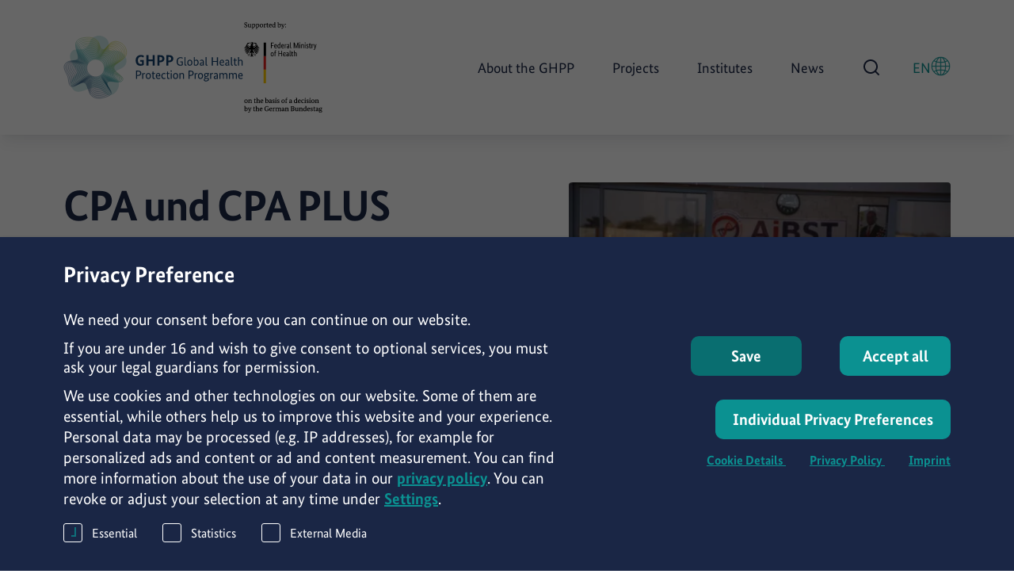

--- FILE ---
content_type: text/html; charset=UTF-8
request_url: https://ghpp.de/en/projects/cpa-und-cpa-plus/
body_size: 18264
content:
<!DOCTYPE html>
<html class="html wp-singular project-template-default single single-project postid-8599 wp-theme-ghpp-website" lang="en-US">
  <head>
    <meta charset="utf-8">
    <meta http-equiv="X-UA-Compatible" content="IE=edge">
    <meta name="viewport" content="width=device-width, initial-scale=1">
    <link rel="alternate" type="application/rss+xml" title="GHPP: Global Health Protection Programme Feed" href="https://ghpp.de/en/feed/">
    <meta name='robots' content='index, follow, max-image-preview:large, max-snippet:-1, max-video-preview:-1' />
<link rel="alternate" hreflang="en" href="https://ghpp.de/en/projects/cpa-und-cpa-plus/" />
<link rel="alternate" hreflang="de" href="https://ghpp.de/projekte/cpa-und-cpa-plus/" />
<link rel="alternate" hreflang="x-default" href="https://ghpp.de/projekte/cpa-und-cpa-plus/" />

	<!-- This site is optimized with the Yoast SEO plugin v26.8 - https://yoast.com/product/yoast-seo-wordpress/ -->
	<link media="all" href="https://ghpp.de/wp-content/cache/autoptimize/css/autoptimize_8e8a407636159d1fd11cf2215554e7d1.css" rel="stylesheet"><title>CPA und CPA PLUS - GHPP: Global Health Protection Programme</title>
	<link rel="canonical" href="https://ghpp.de/en/projects/cpa-und-cpa-plus/" />
	<meta property="og:locale" content="en_US" />
	<meta property="og:type" content="article" />
	<meta property="og:title" content="CPA und CPA PLUS - GHPP: Global Health Protection Programme" />
	<meta property="og:url" content="https://ghpp.de/en/projects/cpa-und-cpa-plus/" />
	<meta property="og:site_name" content="GHPP: Global Health Protection Programme" />
	<meta property="article:modified_time" content="2025-05-30T09:57:02+00:00" />
	<meta name="twitter:card" content="summary_large_image" />
	<meta name="twitter:label1" content="Est. reading time" />
	<meta name="twitter:data1" content="4 minutes" />
	<script type="application/ld+json" class="yoast-schema-graph">{"@context":"https://schema.org","@graph":[{"@type":"WebPage","@id":"https://ghpp.de/en/projects/cpa-und-cpa-plus/","url":"https://ghpp.de/en/projects/cpa-und-cpa-plus/","name":"CPA und CPA PLUS - GHPP: Global Health Protection Programme","isPartOf":{"@id":"https://ghpp.de/en/#website"},"datePublished":"2023-05-17T08:35:14+00:00","dateModified":"2025-05-30T09:57:02+00:00","breadcrumb":{"@id":"https://ghpp.de/en/projects/cpa-und-cpa-plus/#breadcrumb"},"inLanguage":"en-US","potentialAction":[{"@type":"ReadAction","target":["https://ghpp.de/en/projects/cpa-und-cpa-plus/"]}]},{"@type":"BreadcrumbList","@id":"https://ghpp.de/en/projects/cpa-und-cpa-plus/#breadcrumb","itemListElement":[{"@type":"ListItem","position":1,"name":"Home","item":"https://ghpp.de/en/"},{"@type":"ListItem","position":2,"name":"Projects","item":"https://ghpp.de/en/projects/"},{"@type":"ListItem","position":3,"name":"CPA und CPA PLUS"}]},{"@type":"WebSite","@id":"https://ghpp.de/en/#website","url":"https://ghpp.de/en/","name":"GHPP: Global Health Protection Programme","description":"","potentialAction":[{"@type":"SearchAction","target":{"@type":"EntryPoint","urlTemplate":"https://ghpp.de/en/?s={search_term_string}"},"query-input":{"@type":"PropertyValueSpecification","valueRequired":true,"valueName":"search_term_string"}}],"inLanguage":"en-US"}]}</script>
	<!-- / Yoast SEO plugin. -->


<style id='wp-img-auto-sizes-contain-inline-css'>
img:is([sizes=auto i],[sizes^="auto," i]){contain-intrinsic-size:3000px 1500px}
/*# sourceURL=wp-img-auto-sizes-contain-inline-css */
</style>


<link rel="preload" href="https://ghpp.de/wp-content/themes/ghpp-website/dist/assets/main-713cba90.css" as="style">
<link rel='stylesheet' id='borlabs-cookie-css' href='https://ghpp.de/wp-content/cache/autoptimize/css/autoptimize_single_6eaef9cab14d612479afc55f419b8c3d.css?ver=2.3.6-17' media='all' />
<script defer id="wpml-cookie-js-extra" src="[data-uri]"></script>
<script src="https://ghpp.de/wp-content/cache/autoptimize/js/autoptimize_single_f3606e4db5e156a1b086bcfeb3b2d9b4.js?ver=472900" id="wpml-cookie-js" defer data-wp-strategy="defer"></script>
<script defer src="https://ghpp.de/wp-includes/js/jquery/jquery.min.js?ver=3.7.1" id="jquery-core-js"></script>
<script defer src="https://ghpp.de/wp-includes/js/jquery/jquery-migrate.min.js?ver=3.4.1" id="jquery-migrate-js"></script>
<script defer id="Flynt/assets-js-extra" src="[data-uri]"></script>
<script src="https://ghpp.de/wp-content/themes/ghpp-website/dist/assets/main-48a62963.js" id="Flynt/assets-js" defer type="module"></script>
<script defer id="borlabs-cookie-prioritize-js-extra" src="[data-uri]"></script>
<script defer src="https://ghpp.de/wp-content/plugins/borlabs-cookie/assets/javascript/borlabs-cookie-prioritize.min.js?ver=2.3.6" id="borlabs-cookie-prioritize-js"></script>
<meta name="generator" content="WPML ver:4.7.2 stt:1,3;" />
<link rel="icon" href="https://ghpp.de/wp-content/uploads/2023/03/cropped-GHPP-Favicon-512-32x32.png" sizes="32x32" />
<link rel="icon" href="https://ghpp.de/wp-content/uploads/2023/03/cropped-GHPP-Favicon-512-192x192.png" sizes="192x192" />
<link rel="apple-touch-icon" href="https://ghpp.de/wp-content/uploads/2023/03/cropped-GHPP-Favicon-512-180x180.png" />
<meta name="msapplication-TileImage" content="https://ghpp.de/wp-content/uploads/2023/03/cropped-GHPP-Favicon-512-270x270.png" />
		<style id="wp-custom-css">
			.headroom--not-top .logo-sponsor {
	display: none;
}

[name='NavigationMain'] .logo-sponsor-full {
	min-block-size: 96px;
}

flynt-component[name=BlockSocialShare] .social-item .social-link:not(.social-link--copy) {
	inline-size: 100%;
}		</style>
		
  </head>
  <body>
    <a href="#mainContent" class="skipLink">
      Skip to main content
    </a>
          <div class="pageWrapper">
        <header class="mainHeader">
                      <flynt-component client:idle client:media="(min-width: 1024px)" name="NavigationMain">
  <nav aria-label="Main">
    <div class="wrapper">
      <div class="container centerMaxWidthContainer">
        <div class="logos">
                      <a class="logo logo--hasCompact" href="https://ghpp.de/en/">
              <img class="logo-image logo-image--full" width="134" height="48" src="https://ghpp.de/wp-content/themes/ghpp-website/dist/assets/logo-68592000.svg" alt="GHPP: Global Health Protection Programme">
                              <img class="logo-image logo-image--compact" width="146" height="57" src="https://ghpp.de/wp-content/themes/ghpp-website/dist/assets/logo-compact-b70023c1.svg" alt="GHPP: Global Health Protection Programme">
                          </a>
                          <a href="https://www.bundesgesundheitsministerium.de/en/index.html" title="Federal Ministry of Health (BMG)" target="_blank" rel="noopener" class="logo-sponsor logo-sponsor--hasCompact">
                <img class="logo-sponsor-full" src="https://ghpp.de/wp-content/uploads/2023/09/BMG_Zusatz_EN.svg" alt="">
                                  <img class="logo-sponsor-compact" src="https://ghpp.de/wp-content/uploads/2023/09/BMG_Zusatz_EN.svg" alt="">
                              </a>
                              </div>
                  <ul class="menu menu-main">
      <li class="menu-item ">
      <a class="menu-link" href="https://ghpp.de/en/about-the-ghpp/" >
        About the GHPP
        
      </a>
          </li>
      <li class="menu-item ">
      <a class="menu-link" href="https://ghpp.de/en/projects/" >
        Projects
        
      </a>
          </li>
      <li class="menu-item ">
      <a class="menu-link" href="https://ghpp.de/en/institutes/" >
        Institutes
        
      </a>
          </li>
      <li class="menu-item ">
      <a class="menu-link" href="https://ghpp.de/en/news/" >
        News
        
      </a>
          </li>
    <li class="menu-item menu-item--search">
    <button class="menu-link menu-link--open-search" data-ref="openSearch">
      <span class="visuallyHidden">Open Search</span>
      <span class="icon icon-search"><svg width="24" height="24" viewBox="0 0 24 24" fill="none" xmlns="http://www.w3.org/2000/svg"><path fill-rule="evenodd" clip-rule="evenodd" d="M16.6166 18.0328C15.0771 19.2639 13.1245 20 11 20C6.02944 20 2 15.9706 2 11C2 6.02944 6.02944 2 11 2C15.9706 2 20 6.02944 20 11C20 13.1255 19.2632 15.0789 18.031 16.6188L21.7055 20.2933C22.0961 20.6838 22.0961 21.317 21.7055 21.7075C21.315 22.098 20.6819 22.098 20.2913 21.7075L16.6166 18.0328ZM4 11C4 7.13401 7.13401 4 11 4C14.866 4 18 7.13401 18 11C18 12.8844 17.2554 14.5949 16.0443 15.8533C16.0085 15.8806 15.9741 15.9106 15.9413 15.9433C15.9087 15.9759 15.8788 16.0103 15.8516 16.046C14.5934 17.2561 12.8836 18 11 18C7.13401 18 4 14.866 4 11Z" fill="currentColor"/></svg>
</span>
    </button>
  </li>
        <li class="menu-item menu-item--lang">
                  <button class="menu-link-lang" data-ref="selectLang" lang="en" aria-expanded="false" aria-controls="dropdownLanguages">
            EN
            <span class="icon"><svg width="25" height="25" viewBox="0 0 25 25" fill="none" xmlns="http://www.w3.org/2000/svg"><path d="M12.5 1C6.15775 1 1 6.15775 1 12.5C1 18.8422 6.15775 24 12.5 24C18.8422 24 24 18.8422 24 12.5C24 6.15775 18.8422 1 12.5 1ZM10.0994 1.83088C8.77975 2.77675 7.67575 4.47587 6.957 6.63212C5.91337 6.29862 4.9905 5.87887 4.20562 5.38437C5.71212 3.62775 7.76488 2.35413 10.0994 1.83088ZM3.84625 5.82138C4.68575 6.359 5.67187 6.81038 6.78737 7.16688C6.33887 8.68488 6.07725 10.4012 6.05137 12.2211H1.56638C1.62963 9.81475 2.46912 7.601 3.84625 5.82138ZM1.56925 12.7817H6.05425C6.08012 14.6016 6.34175 16.318 6.79025 17.836C5.67475 18.1925 4.68862 18.6439 3.84912 19.1815C2.46912 17.399 1.62962 15.1852 1.56925 12.7817ZM4.20275 19.6185C4.98762 19.124 5.91337 18.7042 6.95412 18.3707C7.67575 20.5241 8.77975 22.2261 10.0965 23.172C7.76487 22.6459 5.71212 21.3723 4.20275 19.6185ZM12.2182 23.425C10.2144 23.2496 8.46925 21.2055 7.47737 18.2126C8.93787 17.8015 10.5651 17.5772 12.2182 17.5514V23.425V23.425ZM12.2182 16.9936C10.5105 17.0166 8.82575 17.2524 7.31063 17.6779C6.88513 16.2116 6.635 14.547 6.612 12.7817H12.2182V16.9936ZM12.2182 12.2182H6.612C6.635 10.4501 6.88513 8.7855 7.31063 7.32212C8.82575 7.74762 10.5076 7.98337 12.2182 8.00637V12.2182ZM12.2182 7.44575C10.5651 7.42275 8.94075 7.19563 7.47737 6.7845C8.47212 3.7945 10.2144 1.75037 12.2182 1.575V7.44575ZM12.7817 1.575C14.7856 1.75037 16.5308 3.7945 17.5226 6.78737C16.0621 7.1985 14.4349 7.42275 12.7817 7.44862V1.575V1.575ZM12.7817 8.00637C14.4895 7.98337 16.1743 7.74762 17.6894 7.32212C18.1149 8.78837 18.365 10.453 18.388 12.2182H12.7817V8.00637V8.00637ZM12.7817 12.7817H18.388C18.365 14.5499 18.1149 16.2145 17.6894 17.6779C16.1743 17.2524 14.4924 17.0166 12.7817 16.9936V12.7817V12.7817ZM12.7817 17.5543C14.4349 17.5773 16.0592 17.8044 17.5226 18.2155C16.5308 21.2055 14.7856 23.2496 12.7817 23.425V17.5543ZM14.9006 23.1691C16.2202 22.2232 17.3242 20.5241 18.043 18.3679C19.0866 18.7014 20.0095 19.1211 20.7944 19.6156C19.2879 21.3722 17.2351 22.6459 14.9006 23.1691ZM21.1537 19.1786C20.3142 18.641 19.3281 18.1896 18.2126 17.8331C18.6611 16.3151 18.9227 14.5988 18.9486 12.7789H23.4336C23.3704 15.1853 22.5309 17.399 21.1537 19.1786ZM23.4307 12.2182H18.9457C18.9199 10.3984 18.6582 8.682 18.2097 7.164C19.3252 6.8075 20.3114 6.35612 21.1509 5.8185C22.5309 7.601 23.3704 9.81475 23.4307 12.2182ZM18.0459 6.62925C17.3242 4.47587 16.2202 2.77387 14.9035 1.828C17.238 2.35413 19.2907 3.62487 20.7972 5.3815C20.0124 5.87887 19.0866 6.29575 18.0459 6.62925Z" fill="currentColor" stroke="currentColor" stroke-width="0.5"/></svg>
</span>
          </button>
        
        <div id="dropdownLanguages" class="dropwdownLangs boxRadius boxShadow" data-theme="reset" data-ref="dropdownLang">
          <ul class="menu-dropdown-list">
                          <li class="submenu-item">
                <a class="submenu-link submenu-link--active" href="https://ghpp.de/en/projects/cpa-und-cpa-plus/" lang="en">
                  English
                </a>
              </li>
                          <li class="submenu-item">
                <a class="submenu-link" href="https://ghpp.de/projekte/cpa-und-cpa-plus/" lang="de">
                  Deutsch
                </a>
              </li>
                      </ul>
        </div>
      </li>
  </ul>
              </div>
    </div>
  </nav>
</flynt-component>

            <flynt-component client:idle client:media="(max-width: 1023px)" name="NavigationBurger">
  <nav aria-label="Main">
    <div class="container centerMaxWidthContainer">
      <div class="logos">
  <a class="logo" href="https://ghpp.de/en/">
    <img class="logo-image" width="134" height="48" src="https://ghpp.de/wp-content/themes/ghpp-website/dist/assets/logo-68592000.svg" alt="GHPP: Global Health Protection Programme">
  </a>
            <a href="https://www.bundesgesundheitsministerium.de/en/index.html" target="_blank" rel="noopener" class="logo-sponsor">
        <img class="logo-sponsor-image" src="https://ghpp.de/wp-content/uploads/2023/09/BMG_Zusatz_EN.svg" alt="">
      </a>
      </div>
      <div class="right-nav">
        <button class="search-link" data-ref="openSearch">
          <span class="visuallyHidden">Open Search</span>
          <span class="icon icon-search"><svg width="24" height="24" viewBox="0 0 24 24" fill="none" xmlns="http://www.w3.org/2000/svg"><path fill-rule="evenodd" clip-rule="evenodd" d="M16.6166 18.0328C15.0771 19.2639 13.1245 20 11 20C6.02944 20 2 15.9706 2 11C2 6.02944 6.02944 2 11 2C15.9706 2 20 6.02944 20 11C20 13.1255 19.2632 15.0789 18.031 16.6188L21.7055 20.2933C22.0961 20.6838 22.0961 21.317 21.7055 21.7075C21.315 22.098 20.6819 22.098 20.2913 21.7075L16.6166 18.0328ZM4 11C4 7.13401 7.13401 4 11 4C14.866 4 18 7.13401 18 11C18 12.8844 17.2554 14.5949 16.0443 15.8533C16.0085 15.8806 15.9741 15.9106 15.9413 15.9433C15.9087 15.9759 15.8788 16.0103 15.8516 16.046C14.5934 17.2561 12.8836 18 11 18C7.13401 18 4 14.866 4 11Z" fill="currentColor"/></svg>
</span>
        </button>
                  <button data-ref="menuButton" class="hamburger" type="button" aria-expanded="false" aria-controls="navigationBurger-menu">
  <span class="visuallyHidden">Toggle Menu</span>
  <span class="hamburger-lines" aria-hidden="true">
    <span class="hamburger-lines--primary"></span>
    <span class="hamburger-lines--secondary"></span>
  </span>
</button>
              </div>
    </div>
          <div class="menu" data-ref="menu" id="navigationBurger-menu" data-theme="hero-gradient">
  <button class="menu-close" data-ref="menuClose" aria-label="Close Menu"></button>
  <div class="menu-inner">
    <div class="menu-top">
            <ul class="menu-main">
                  <li class="menu-item">
                          <a class="menu-link" href="https://ghpp.de/en/about-the-ghpp/" >
                About the GHPP
                
              </a>
                                  </li>
                  <li class="menu-item">
                          <a class="menu-link" href="https://ghpp.de/en/projects/" >
                Projects
                
              </a>
                                  </li>
                  <li class="menu-item">
                          <a class="menu-link" href="https://ghpp.de/en/institutes/" >
                Institutes
                
              </a>
                                  </li>
                  <li class="menu-item">
                          <a class="menu-link" href="https://ghpp.de/en/news/" >
                News
                
              </a>
                                  </li>
              </ul>
      <ul class="menu-langs">
                  <li class="menu-langs-item">
            <a href="https://ghpp.de/projekte/cpa-und-cpa-plus/" lang="de" class="menu-langs-link">DE</a>
          </li>
                  <li class="menu-langs-item">
            <a href="https://ghpp.de/en/projects/cpa-und-cpa-plus/" lang="en" class="menu-langs-link menu-langs-link--active">EN</a>
          </li>
              </ul>
    </div>
    <ul class="menu-secondary">
              <li class="menu-item ">
          <a class="menu-link" href="https://ghpp.de/en/imprint/" >
            Imprint
          </a>
        </li>
              <li class="menu-item ">
          <a class="menu-link" href="https://ghpp.de/en/contact/" >
            Contact
          </a>
        </li>
              <li class="menu-item ">
          <a class="menu-link" href="https://ghpp.de/en/privacy-policy/" >
            Privacy Policy
          </a>
        </li>
          </ul>
  </div>
</div>
      </nav>
</flynt-component>

            <flynt-component name="HeaderSearch" data-theme="reset" data-search-state="closed">
  <div class="centerMaxWidthContainer">
    <div class="centerContentMaxWidth">
      <form class="searchForm" role="search" id="pageSearchForm" action="/en/">
        <label class="visuallyHidden" for="pageSearch">Search...</label>
        <input name="s" id="pageSearch" class="searchForm-input" type="search" required
               placeholder="Search..." value="" data-ref="searchInput">
        <button class="searchForm-button" type="submit" aria-label="Search">
          <svg width="20" height="20" viewBox="0 0 20 20" fill="none" xmlns="http://www.w3.org/2000/svg"><path d="M19.883 18.32a.444.444 0 0 1 .117.313c0 .156-.04.273-.117.351l-.899.86a.477.477 0 0 1-.351.156c-.156 0-.235-.04-.313-.156l-4.765-4.727a.444.444 0 0 1-.117-.312v-.547a8.805 8.805 0 0 1-2.461 1.484 7.988 7.988 0 0 1-2.852.508c-1.484 0-2.852-.352-4.102-1.094a7.543 7.543 0 0 1-2.93-2.93C.353 10.977 0 9.61 0 8.126s.352-2.813 1.094-4.063c.703-1.25 1.68-2.226 2.93-2.968C5.273.39 6.64 0 8.124 0s2.813.39 4.063 1.094a8.315 8.315 0 0 1 2.968 2.968c.703 1.25 1.094 2.579 1.094 4.063a7.717 7.717 0 0 1-.547 2.852c-.351.937-.82 1.757-1.445 2.46h.547c.117 0 .234.04.312.118l4.766 4.765ZM8.125 14.375a6.332 6.332 0 0 0 3.125-.82 6.113 6.113 0 0 0 2.266-2.305c.546-.938.859-1.992.859-3.125 0-1.094-.313-2.148-.86-3.125a6.297 6.297 0 0 0-2.265-2.266c-.977-.546-2.031-.859-3.125-.859A6.154 6.154 0 0 0 5 2.735 6.113 6.113 0 0 0 2.695 5a6.332 6.332 0 0 0-.82 3.125c0 1.133.273 2.188.82 3.125A5.941 5.941 0 0 0 5 13.555c.938.547 1.992.82 3.125.82Z" fill="currentColor"/></svg>

        </button>
      </form>
          </div>
  </div>
</flynt-component>

                  </header>
        <main id="mainContent" class="mainContent" aria-label="Content">
                        <article class="post">
    <header class="post-header">
              <flynt-component client:visible name="BlockProjectHeader" class="componentSpacing has-image">
  <div class="container centerMaxWidthContainer">
    <div class="wrapper">
      <div class="content flowContent">
        <h1 class="post__title">CPA und CPA PLUS</h1>
                  <p>Combating Resistance in the Treatment of Infectious Diseases by Promoting Judicious/Rational Use of Anti-infective Drugs</p>
                      </div>
              <div class="media" data-theme="reset">
          <flynt-component client:visible name="BlockImage" >
  <div class="container centerMaxWidthContainer">
    <figure class="figure" data-image-size="medium">
                        <img class="figure-image lazyload"
               src="https://ghpp.de/wp-content/uploads/resized/2024/03/BfArM-Website_GHPP-CPA_Teambild-528x288-c-default.jpg"
               width="528"
               height="288"
               srcset="[data-uri]"
               data-srcset="
                https://ghpp.de/wp-content/uploads/resized/2024/03/BfArM-Website_GHPP-CPA_Teambild-1376x750-c-center.jpg 1376w,
                https://ghpp.de/wp-content/uploads/resized/2024/03/BfArM-Website_GHPP-CPA_Teambild-1056x576-c-center.jpg 1056w,
                https://ghpp.de/wp-content/uploads/resized/2024/03/BfArM-Website_GHPP-CPA_Teambild-528x288-c-center.jpg 528w,
                https://ghpp.de/wp-content/uploads/resized/2024/03/BfArM-Website_GHPP-CPA_Teambild-778x424-c-center.jpg 778w,
                https://ghpp.de/wp-content/uploads/resized/2024/03/BfArM-Website_GHPP-CPA_Teambild-460x261-c-center.jpg 460w,
                https://ghpp.de/wp-content/uploads/resized/2024/03/BfArM-Website_GHPP-CPA_Teambild-1050x573-c-center.jpg 1050w,
                https://ghpp.de/wp-content/uploads/resized/2024/03/BfArM-Website_GHPP-CPA_Teambild-640x382-c-center.jpg 700w,
                https://ghpp.de/wp-content/uploads/resized/2024/03/BfArM-Website_GHPP-CPA_Teambild-960x525-c-center.jpg 960w"
               data-sizes="auto"
               alt="Group picture in front of the African Institute of Biomedical Science and Technology">
                            <figcaption class="caption">The CPA team of the Federal Institute for Drugs and Medical Devices (Bundesinstitut für Arzneimittel und Medizinprodukte, BfArM) and their project partners from the African Institute of Biomedical Science and Technology (AiBST). (Source: BfArM)</figcaption>
          </figure>
  </div>
</flynt-component>

        </div>
          </div>
    <hr>
  </div>
</flynt-component>

          </header>
    <section class="post-main">
                                                                      <flynt-component client:visible name="BlockTextInfobox" class="componentSpacing">
  <div
    class="container centerMaxWidthContainer" data-box-position="right">
    <div class="content centerContentMaxWidth">
      <h2>Short Description</h2>
<div class="ce-textpic ce-right ce-intext">
<div class="ce-bodytext">
<p>CPA facilitates collaborative research on optimal use of anti-infective drugs as a means to combat antimicrobial resistance.</p>
<p>The research projects under CPA will help fill important gaps in knowledge about locally-relevant, real-world hospital practice and ways in which scientific training on appropriate drug use may assist healthcare professionals optimise/increase benefits to the individual patient alongside promoting public health.<br />
Three PhD students from Zimbabwe, Zambia and Malawi will conduct research in the fields of drug safety, clinical pharmacology, pharmacogenetics and individualized therapy. The project will enable a situation analysis of prescription practices and resistance in healthcare facilities and strengthen transfer of knowledge on optimal and judicious use of anti-infective drugs.</p>
<p>CPA aims to support research carried out by African researchers and establish a network for the coordinated optimisation of anti-infective drug therapy through facilitating/guiding:</p>
<ul>
<li>scientific training in the field of judicious use of anti-infective drugs, therapeutic drug monitoring (TDM), pharmacogenetics and clinical pharmacology</li>
<li><span style="font-size: 1.125rem">collection of data reflecting locally-relevant, real-world hospital practice in selected healthcare facilities in African partner countries</span></li>
<li><span style="font-size: 1.125rem">initiation and establishment of a network for the coordinated research for appraisal of use and optimization of relevant anti-infective drug therapy in local hospitals</span></li>
</ul>
</div>
<p>&nbsp;</p>
<p><a class="button" href="https://www.youtube.com/watch?v=Fry7z5NTXgc" target="_blank" rel="noopener">Video: Research – Uncovering variations in drug response in African populations</a></p>
<p><strong>Last update: December 2022</strong></p>
</div>

              
          </div>
    <div class="infoBox boxPaddingSmall boxRadius centerContentMaxWidth">
              <h2 class="infoBox__title h4">Facts</h2>
                    <div class="boxContent">
                                    <div class="meta-info">
  <div class="meta-info-item">
    <p class="meta-info-item-label"><strong>Duration</strong></p>
    <span class="meta-info-item-value">01.01.2016</span> -
    <span class="meta-info-item-value">31.12.2022</span>
  </div>
  <div class="meta-info-item">
    <p class="meta-info-item-label"><strong>Budget</strong></p>
    <span
      class="meta-info-item-value"
    >ca. 1,100,000 EUR</span>
  </div>
      <div class="meta-info-item">
      <p class="meta-info-item-label"><strong>Project Countries</strong></p>
      <ul>
                                        <li class="meta-info-item-value">Malawi</li>
                      <li class="meta-info-item-value">Zambia</li>
                      <li class="meta-info-item-value">Zimbabwe</li>
                        </ul>
    </div>
        <div class="meta-info-item">
      <p class="meta-info-item-label"><strong>In Cooperation with</strong></p>
      <ul>
                  <li class="meta-info-item-value">African Institute of Biomedical Science and Technology (AiBST), Zimbabwe</li>
                  <li class="meta-info-item-value">Universities of Zimbabwe, Zambia and Malawi</li>
                  <li class="meta-info-item-value">Institute for Clinical Pharmacology, University Hospital (RWTH), Germany</li>
              </ul>
    </div>
        <div class="meta-info-item meta-info-item--institute">
      <p class="meta-info-item-label"><strong>Implementing Institution</strong></p>
              <span class="meta-info-item-value">
          <a href="https://ghpp.de/en/institutes/bundesinstitut-fuer-arzneimittel-und-medizinprodukte/">Federal Institute for Drugs and Medical Devices</a>
        </span>
          </div>
        <div class="meta-info-item">
      <p class="meta-info-item-label"><strong>Contact</strong></p>
      <div class="meta-info-item-value"><p>Prof Dr Britta Hänisch</p>
<p><a href="mailto:nitscheA@rki.de">britta.haenisch@bfarm.de</a></p>
<p>&nbsp;</p>
</div>
    </div>
    <div class="meta-info-item">
          <a href="https://ghpp.de/wp-content/uploads/2023/05/GHPP_CPA.pdf" download class="button button--hasIcon">
        Download Fact Sheet
        <span class="icon"><svg width="17" height="16" viewBox="0 0 17 16" fill="none" xmlns="http://www.w3.org/2000/svg">
  <path d="M8.6189 3.33325L8.6189 12.6666" stroke="currentColor" stroke-width="2" stroke-linecap="round" stroke-linejoin="round"/>
  <path d="M13.2856 8L8.61892 12.6667L3.95225 8" stroke="currentColor" stroke-width="2" stroke-linecap="round" stroke-linejoin="round"/>
</svg>
</span>
      </a>
      </div>
</div>
                              </div>
          </div>
  </div>
</flynt-component>

                                                    <flynt-component client:visible name="AccordionDefault" class="componentSpacing" >
  <div class="container centerMaxWidthContainer">
          <div class="preContent preContent--left">
        <h2>Aims of the project</h2>

      </div>
        <div class="content centerContentMaxWidth">
      <ul class="accordion">
                  <li class="panel">
            <button class="panel-trigger h5" type="button" aria-expanded="false" aria-controls="content-1">
              CPA 
            </button>
            <div class="panel-content" aria-hidden="true" id="content-1" style="display:none;">
              <div class="panel-inner">
                                  <flynt-component client:visible name="BlockWysiwyg" class="componentSpacing"  >
  <div class="container centerMaxWidthContainer">
    <div class="content centerContentMaxWidth" data-text-align="left">
      <p>The overall goal of this project is to launch collaborative research and thereby initiate and establish a network for the coordinated optimisation of anti-infective drug use. The pharmacogenetic analyses planned will advance awareness of modern medical methods of patient diagnostics into the clinical context. They will investigate in which way/how and if specific genetic polymorphisms in drug metabolising enzymes existing in the population of sub-Saharan Africa may affect negatively drug exposure in patients, and thereby contribute to the spread of drug resistance. The project will foster international collaboration by enabling knowledge transfer within the area of appropriate drug use. Keeping in mind potential resource constraints, the e-learning will be tailored to guide healthcare professionals by encouraging the safe and appropriate use of anti-infective drug use in hospitals, thereby ultimately enhancing patient safety. The e-learning tool could be further adapted to other healthcare settings.</p>

    </div>
          </div>
  </flynt-component>

                              </div>
            </div>
          </li>
                  <li class="panel">
            <button class="panel-trigger h5" type="button" aria-expanded="false" aria-controls="content-2">
              CPA PLUS
            </button>
            <div class="panel-content" aria-hidden="true" id="content-2" style="display:none;">
              <div class="panel-inner">
                                  <flynt-component client:visible name="BlockWysiwyg" class="componentSpacing"  >
  <div class="container centerMaxWidthContainer">
    <div class="content centerContentMaxWidth" data-text-align="left">
      <p>Scope expansion towards promoting sustainability and increased collaborative actions in the dissemination of research approaches.</p>
<p>The CPA PLUS project is complementary to CPA. The project further strengthens regulatory research competence at/of the African research partner institutions by:</p>
<ul>
<li>Initiating a collaborative BfArM-AiBST research project to investigate in greater depth relevant polymorphisms associated with drug side effects and drug resistance in countries of southern Africa.</li>
<li>Collaboratively increasing awareness of knowledge gaps by improving access to information to better understand unmet needs.</li>
<li>Fostering engagement through dissemination of research aims. The documentary film will be devoted to presenting work done under CPA and highlighting activities of collaborating institutions to substantiate all of the above.</li>
</ul>
<p>CPA is therefore creating/facilitating improved research capacities to support personalised pharmacotherapy as a means for counteracting the spread of disease and drug resistance.</p>

    </div>
          </div>
  </flynt-component>

                              </div>
            </div>
          </li>
              </ul>
    </div>
  </div>
</flynt-component>

                            </section>
    <footer class="post-meta">
      <flynt-component
  name="BlockSocialShare"
  client:visible
  class="componentSpacing">
  <div class="container centerMaxWidthContainer">
    <div class="social-wrap">
      <div class="social-label text-xs">Share this page</div>
      <ul class="social">
                <li class="social-item">
          <button
            class="button button--ghost button--hasIcon social-link social-link--copy"
            data-ref="copyLink"
            data-copy-url=""
            data-copied-text="Copied"
          >
            <span class="social-icon"></span>
            <span data-ref="text">Copy Link</span>
          </button>
        </li>
      </ul>
    </div>
  </div>
</flynt-component>

    </footer>
    <section class="post-related">
              <flynt-component client:visible name="GridProjectsRelated">
  <flynt-component client:visible name="SliderProjects" class="componentSpacing" >
  <script type="application/json">{"options":{"a11y":{"nextSlideMessage":"Next Slide","prevSlideMessage":"Previous Slide","firstSlideMessage":"This is the first slide","lastSlideMessage":"This is the last slide","paginationBulletMessage":"Go to slide {{index}}"}}}</script>
    <div class="slider-overflow slider-overflow--paddingShadow">
          <div class="centerMaxWidthContainer">
                <div class="preContent preContent--left">
          <h2>News from this project</h2>

        </div>
      </div>
        <div class="centerMaxWidthContainer centerMaxWidthSlider">
      <div data-ref="slider" data-slides-length="2" class="slider sliderImages swiper">
        <div class="swiper-wrapper">
                  <div class="slider-item slider-image-item swiper-slide">
            <flynt-component name="CardProjectSmall" class="cardProjectSmall" onclick="location.href='https://ghpp.de/en/news/development-of-master-of-science-in-pharmacogenomics-mscpgx-in-zambia/'">
    <figure class="cardProjectSmall-figure boxRadius">
          <picture class="figure-picture">
         <source data-srcset="
              https://ghpp.de/wp-content/uploads/resized/2023/03/GHPP_Projektbericht_CPA_Bild_1_artikel-1215x762-c-center.jpg 1215w,
              https://ghpp.de/wp-content/uploads/resized/2023/03/GHPP_Projektbericht_CPA_Bild_1_artikel-810x508-c-center.jpg 810w,
              https://ghpp.de/wp-content/uploads/resized/2023/03/GHPP_Projektbericht_CPA_Bild_1_artikel-694x436-c-center.jpg 694w,
              https://ghpp.de/wp-content/uploads/resized/2023/03/GHPP_Projektbericht_CPA_Bild_1_artikel-656x412-c-center.jpg 656w,
              https://ghpp.de/wp-content/uploads/resized/2023/03/GHPP_Projektbericht_CPA_Bild_1_artikel-405x254-c-center.jpg 405w"
          media="(min-width: 768px)">
          <img class="cardProjectSmall-image lazyload"
            src="https://ghpp.de/wp-content/uploads/resized/2023/03/GHPP_Projektbericht_CPA_Bild_1_artikel-405x254-c-center.jpg" width="405" height="254"
            srcset="[data-uri]"
            data-srcset="
              https://ghpp.de/wp-content/uploads/resized/2023/03/GHPP_Projektbericht_CPA_Bild_1_artikel-909x777-c-center.jpg 909w,
              https://ghpp.de/wp-content/uploads/resized/2023/03/GHPP_Projektbericht_CPA_Bild_1_artikel-870x744-c-center.jpg 870w,
              https://ghpp.de/wp-content/uploads/resized/2023/03/GHPP_Projektbericht_CPA_Bild_1_artikel-831x711-c-center.jpg 831w,
              https://ghpp.de/wp-content/uploads/resized/2023/03/GHPP_Projektbericht_CPA_Bild_1_artikel-580x496-c-center.jpg 580w"
            data-sizes="auto" alt="Group picture.">
      </picture>
      </figure>
  <div class="cardProjectSmall-content">
    <div class="cardProjectSmall-box boxPadding boxRadius boxShadow" data-theme="reset">
      <p class="h4 cardProjectSmall-title">
        <a href="https://ghpp.de/en/news/development-of-master-of-science-in-pharmacogenomics-mscpgx-in-zambia/" class="cardProjectSmall-link">Development of Master of Science in Pharmacogenomics (MScPGx) in Zambia</a>
      </p>
          </div>
  </div>
</flynt-component>

          </div>
                  <div class="slider-item slider-image-item swiper-slide">
            <flynt-component name="CardProjectSmall" class="cardProjectSmall" onclick="location.href='https://ghpp.de/en/news/ghpp-cpa-network-meeting-in-zimbabwe/'">
    <figure class="cardProjectSmall-figure boxRadius">
          <picture class="figure-picture">
         <source data-srcset="
              https://ghpp.de/wp-content/uploads/resized/2023/05/GHPP_CPA_Artikel_Zimbabwe_Bild_2_2_artikel-1215x762-c-center.png 1215w,
              https://ghpp.de/wp-content/uploads/resized/2023/05/GHPP_CPA_Artikel_Zimbabwe_Bild_2_2_artikel-810x508-c-center.png 810w,
              https://ghpp.de/wp-content/uploads/resized/2023/05/GHPP_CPA_Artikel_Zimbabwe_Bild_2_2_artikel-694x436-c-center.png 694w,
              https://ghpp.de/wp-content/uploads/resized/2023/05/GHPP_CPA_Artikel_Zimbabwe_Bild_2_2_artikel-656x412-c-center.png 656w,
              https://ghpp.de/wp-content/uploads/resized/2023/05/GHPP_CPA_Artikel_Zimbabwe_Bild_2_2_artikel-405x254-c-center.png 405w"
          media="(min-width: 768px)">
          <img class="cardProjectSmall-image lazyload"
            src="https://ghpp.de/wp-content/uploads/resized/2023/05/GHPP_CPA_Artikel_Zimbabwe_Bild_2_2_artikel-405x254-c-center.png" width="405" height="254"
            srcset="[data-uri]"
            data-srcset="
              https://ghpp.de/wp-content/uploads/resized/2023/05/GHPP_CPA_Artikel_Zimbabwe_Bild_2_2_artikel-909x777-c-center.png 909w,
              https://ghpp.de/wp-content/uploads/resized/2023/05/GHPP_CPA_Artikel_Zimbabwe_Bild_2_2_artikel-870x744-c-center.png 870w,
              https://ghpp.de/wp-content/uploads/resized/2023/05/GHPP_CPA_Artikel_Zimbabwe_Bild_2_2_artikel-831x711-c-center.png 831w,
              https://ghpp.de/wp-content/uploads/resized/2023/05/GHPP_CPA_Artikel_Zimbabwe_Bild_2_2_artikel-580x496-c-center.png 580w"
            data-sizes="auto" alt="Group picture in front of the AiBST Building">
      </picture>
      </figure>
  <div class="cardProjectSmall-content">
    <div class="cardProjectSmall-box boxPadding boxRadius boxShadow" data-theme="reset">
      <p class="h4 cardProjectSmall-title">
        <a href="https://ghpp.de/en/news/ghpp-cpa-network-meeting-in-zimbabwe/" class="cardProjectSmall-link">GHPP CPA Network Meeting in Zimbabwe</a>
      </p>
              <p class="cardProjectSmall-subline">
          At the end of the first funding phase of the GHPP, the GHPP CPA partners from Zimbabwe, Zambia a...
        </p>
          </div>
  </div>
</flynt-component>

          </div>
                </div>
      </div>
      <div data-ref="pagination" class="slider-pagination sliderPaginationBase"></div>
      <div class="slider-navigation">
        <button type="button" data-ref="navPrev" class="slider-button slider-button--prev button button--circle"><span class="icon"><svg width="16" height="16" viewBox="0 0 16 16" fill="none" xmlns="http://www.w3.org/2000/svg"><path d="M15 8H1m0 0 7-7M1 8l7 7" stroke="currentColor" stroke-width="1.67" stroke-linecap="round" stroke-linejoin="round"/></svg>
</span></button>
        <button type="button" data-ref="navNext" class="slider-button slider-button--next button button--circle"><span class="icon"><svg width="16" height="16" viewBox="0 0 16 16" fill="none" xmlns="http://www.w3.org/2000/svg"><path d="M1 8h14m0 0L8 1m7 7-7 7" stroke="currentColor" stroke-width="1.67" stroke-linecap="round" stroke-linejoin="round"/></svg>
</span></button>
      </div>
    </div>
  </div>
  </flynt-component>

</flynt-component>

          </section>
  </article>
                  </main>
        <footer class="mainFooter">
                      <flynt-component client:visible name="NavigationFooter" data-theme="dark">
  <div class="container centerMaxWidthContainer">
          <div class="wrapper wrapper--top">
        <div class="logos">
                    <a class="logo" href="https://ghpp.de/en/">
            <img class="logo-image" width="134" height="48" src="https://ghpp.de/wp-content/themes/ghpp-website/dist/assets/logo-footer-40b24cc1.svg" alt="GHPP: Global Health Protection Programme">
          </a>
        </div>
                  <nav class="navigation" aria-label="Footer">
            <ul class="menu menu--level-0">
      <li class="menu-item menu-item-type-post_type_archive menu-item-object-institute">
      <a class="menu-link" href="https://ghpp.de/en/institutes/" target="_self">Institutes</a>
          </li>
      <li class="menu-item menu-item-type-post_type_archive menu-item-object-project">
      <a class="menu-link" href="https://ghpp.de/en/projects/" target="_self">Projects</a>
          </li>
      <li class="menu-item menu-item-type-post_type_archive menu-item-object-news">
      <a class="menu-link" href="https://ghpp.de/en/news/" target="_self">News</a>
          </li>
      <li class="menu-item menu-item-type-post_type menu-item-object-page">
      <a class="menu-link" href="https://ghpp.de/en/contact/" target="_self">Contact</a>
          </li>
  </ul>
          </nav>
              </div>
              <div class="wrapper wrapper--bottom">
                  <div class="content"><p>©&nbsp;2026 GHPP: Global Health Protection Programme</p>
</div>
                          <nav class="navigation text-s" aria-label="Footer">
            <ul class="menu menu--level-0">
      <li class="menu-item menu-item-type-post_type menu-item-object-page">
      <a class="menu-link" href="https://ghpp.de/en/imprint/" target="_self">Imprint</a>
          </li>
      <li class="menu-item menu-item-type-post_type menu-item-object-page">
      <a class="menu-link" href="https://ghpp.de/en/privacy-policy/" target="_self">Privacy Policy</a>
          </li>
  </ul>
          </nav>
              </div>
      </div>
</flynt-component>

                  </footer>
      </div>
        <div class="wpFooter">
      <script type="speculationrules">
{"prefetch":[{"source":"document","where":{"and":[{"href_matches":"/en/*"},{"not":{"href_matches":["/wp-*.php","/wp-admin/*","/wp-content/uploads/*","/wp-content/*","/wp-content/plugins/*","/wp-content/themes/ghpp-website/*","/en/*\\?(.+)"]}},{"not":{"selector_matches":"a[rel~=\"nofollow\"]"}},{"not":{"selector_matches":".no-prefetch, .no-prefetch a"}}]},"eagerness":"conservative"}]}
</script>
<!--googleoff: all--><div data-nosnippet><div id="BorlabsCookieBoxWrap"><div
    id="BorlabsCookieBox"
    class="BorlabsCookie"
    role="dialog"
    aria-labelledby="CookieBoxTextHeadline"
    aria-describedby="CookieBoxTextDescription"
    aria-modal="true"
>
    <div class="bottom-center" style="display: none;">
        <div class="_brlbs-bar-wrap">
            <div class="_brlbs-bar _brlbs-bar-advanced">
                <div class="cookie-box">
                    <div class="container">
                        <div class="row align-items-center">
                            <div class="col-12 col-sm-9">
                                <div class="row">
                                    <div class="col-12">
                                        <div class="_brlbs-flex-left">
                                                                                        <span role="heading" aria-level="3" class="_brlbs-h3" id="CookieBoxTextHeadline">
                                                Privacy Preference                                            </span>
                                        </div>

                                        <p id="CookieBoxTextDescription">
                                            <span class="_brlbs-paragraph _brlbs-text-description">We need your consent before you can continue on our website.</span> <span class="_brlbs-paragraph _brlbs-text-confirm-age">If you are under 16 and wish to give consent to optional services, you must ask your legal guardians for permission.</span> <span class="_brlbs-paragraph _brlbs-text-technology">We use cookies and other technologies on our website. Some of them are essential, while others help us to improve this website and your experience.</span> <span class="_brlbs-paragraph _brlbs-text-personal-data">Personal data may be processed (e.g. IP addresses), for example for personalized ads and content or ad and content measurement.</span> <span class="_brlbs-paragraph _brlbs-text-more-information">You can find more information about the use of your data in our <a class="_brlbs-cursor" href="https://www.ghpp.de/en/privacy-policy/">privacy policy</a>.</span> <span class="_brlbs-paragraph _brlbs-text-revoke">You can revoke or adjust your selection at any time under <a class="_brlbs-cursor" href="#" data-cookie-individual>Settings</a>.</span>                                        </p>
                                    </div>
                                </div>

                                                                    <fieldset>
                                        <legend class="sr-only">Privacy Preference</legend>
                                        <ul
                                                                                    >
                                                                                                                                                <li>
                                                        <label class="_brlbs-checkbox">
                                                            Essential                                                            <input
                                                                id="checkbox-essential"
                                                                tabindex="0"
                                                                type="checkbox"
                                                                name="cookieGroup[]"
                                                                value="essential"
                                                                 checked                                                                 disabled                                                                data-borlabs-cookie-checkbox
                                                            >
                                                            <span class="_brlbs-checkbox-indicator"></span>
                                                        </label>
                                                    </li>
                                                                                                                                                                                                <li>
                                                        <label class="_brlbs-checkbox">
                                                            Statistics                                                            <input
                                                                id="checkbox-statistics"
                                                                tabindex="0"
                                                                type="checkbox"
                                                                name="cookieGroup[]"
                                                                value="statistics"
                                                                                                                                                                                                data-borlabs-cookie-checkbox
                                                            >
                                                            <span class="_brlbs-checkbox-indicator"></span>
                                                        </label>
                                                    </li>
                                                                                                                                                                                                <li>
                                                        <label class="_brlbs-checkbox">
                                                            External Media                                                            <input
                                                                id="checkbox-external-media"
                                                                tabindex="0"
                                                                type="checkbox"
                                                                name="cookieGroup[]"
                                                                value="external-media"
                                                                 checked                                                                                                                                data-borlabs-cookie-checkbox
                                                            >
                                                            <span class="_brlbs-checkbox-indicator"></span>
                                                        </label>
                                                    </li>
                                                                                                                                    </ul>
                                    </fieldset>
                                                                </div>

                            <div class="col-12 col-sm-3">
                                                                    <p class="_brlbs-accept">
                                        <a
                                            href="#"
                                            tabindex="0"
                                            role="button"
                                            class="_brlbs-btn _brlbs-btn-accept-all _brlbs-cursor"
                                            data-cookie-accept-all
                                        >
                                            Accept all                                        </a>
                                    </p>

                                    <p class="_brlbs-accept">
                                        <a
                                            href="#"
                                            tabindex="0"
                                            role="button"
                                            id="CookieBoxSaveButton"
                                            class="_brlbs-btn _brlbs-cursor"
                                            data-cookie-accept
                                        >
                                            Save                                        </a>
                                    </p>
                                
                                
                                <p class="_brlbs-manage-btn ">
                                    <a
                                        href="#"
                                        tabindex="0"
                                        role="button"
                                        class="_brlbs-cursor _brlbs-btn "
                                        data-cookie-individual
                                    >
                                        Individual Privacy Preferences                                    </a>
                                </p>

                                <p class="_brlbs-legal">
                                    <a
                                        href="#"
                                        tabindex="0"
                                        role="button"
                                        class="_brlbs-cursor"
                                        data-cookie-individual
                                    >
                                        Cookie Details                                    </a>

                                                                            <span class="_brlbs-separator"></span>
                                        <a
                                            tabindex="0"
                                            href="https://www.ghpp.de/en/privacy-policy/"
                                        >
                                            Privacy Policy                                        </a>
                                    
                                                                            <span class="_brlbs-separator"></span>
                                        <a
                                            tabindex="0"
                                            href="https://www.ghpp.de/en/imprint/"
                                        >
                                            Imprint                                        </a>
                                                                    </p>
                            </div>
                        </div>
                    </div>
                </div>

                <div
    class="cookie-preference"
    aria-hidden="true"
    role="dialog"
    aria-describedby="CookiePrefDescription"
    aria-modal="true"
>
    <div class="container not-visible">
        <div class="row no-gutters">
            <div class="col-12">
                <div class="row no-gutters align-items-top">
                    <div class="col-12">
                        <div class="_brlbs-flex-center">
                                                    <span role="heading" aria-level="3" class="_brlbs-h3">Privacy Preference</span>
                        </div>

                        <p id="CookiePrefDescription">
                            <span class="_brlbs-paragraph _brlbs-text-confirm-age">If you are under 16 and wish to give consent to optional services, you must ask your legal guardians for permission.</span> <span class="_brlbs-paragraph _brlbs-text-technology">We use cookies and other technologies on our website. Some of them are essential, while others help us to improve this website and your experience.</span> <span class="_brlbs-paragraph _brlbs-text-personal-data">Personal data may be processed (e.g. IP addresses), for example for personalized ads and content or ad and content measurement.</span> <span class="_brlbs-paragraph _brlbs-text-more-information">You can find more information about the use of your data in our <a class="_brlbs-cursor" href="https://www.ghpp.de/en/privacy-policy/">privacy policy</a>.</span> <span class="_brlbs-paragraph _brlbs-text-description">Here you will find an overview of all cookies used. You can give your consent to whole categories or display further information and select certain cookies.</span>                        </p>

                        <div class="row no-gutters align-items-center">
                            <div class="col-12 col-sm-7">
                                <p class="_brlbs-accept">
                                                                            <a
                                            href="#"
                                            class="_brlbs-btn _brlbs-btn-accept-all _brlbs-cursor"
                                            tabindex="0"
                                            role="button"
                                            data-cookie-accept-all
                                        >
                                            Accept all                                        </a>
                                        
                                    <a
                                        href="#"
                                        id="CookiePrefSave"
                                        tabindex="0"
                                        role="button"
                                        class="_brlbs-btn _brlbs-cursor"
                                        data-cookie-accept
                                    >
                                        Save                                    </a>

                                                                    </p>
                            </div>

                            <div class="col-12 col-sm-5">
                                <p class="_brlbs-refuse">
                                    <a
                                        href="#"
                                        class="_brlbs-cursor"
                                        tabindex="0"
                                        role="button"
                                        data-cookie-back
                                    >
                                        Back                                    </a>

                                                                    </p>
                            </div>
                        </div>
                    </div>
                </div>

                <div data-cookie-accordion>
                                            <fieldset>
                            <legend class="sr-only">Privacy Preference</legend>

                                                                                                <div class="bcac-item">
                                        <div class="d-flex flex-row">
                                            <label class="w-75">
                                                <span role="heading" aria-level="4" class="_brlbs-h4">Essential (1)</span>
                                            </label>

                                            <div class="w-25 text-right">
                                                                                            </div>
                                        </div>

                                        <div class="d-block">
                                            <p>Essential cookies enable basic functions and are necessary for the proper function of the website.</p>

                                            <p class="text-center">
                                                <a
                                                    href="#"
                                                    class="_brlbs-cursor d-block"
                                                    tabindex="0"
                                                    role="button"
                                                    data-cookie-accordion-target="essential"
                                                >
                                                    <span data-cookie-accordion-status="show">
                                                        Show Cookie Information                                                    </span>

                                                    <span data-cookie-accordion-status="hide" class="borlabs-hide">
                                                        Hide Cookie Information                                                    </span>
                                                </a>
                                            </p>
                                        </div>

                                        <div
                                            class="borlabs-hide"
                                            data-cookie-accordion-parent="essential"
                                        >
                                                                                            <table>
                                                    
                                                    <tr>
                                                        <th scope="row">Name</th>
                                                        <td>
                                                            <label>
                                                                Borlabs Cookie                                                            </label>
                                                        </td>
                                                    </tr>

                                                    <tr>
                                                        <th scope="row">Provider</th>
                                                        <td>Owner of this website<span>, </span><a href="https://www.ghpp.de/en/imprint/">Imprint</a></td>
                                                    </tr>

                                                                                                            <tr>
                                                            <th scope="row">Purpose</th>
                                                            <td>Saves the visitors preferences selected in the Cookie Box of Borlabs Cookie.</td>
                                                        </tr>
                                                        
                                                    
                                                    
                                                                                                            <tr>
                                                            <th scope="row">Cookie Name</th>
                                                            <td>borlabs-cookie</td>
                                                        </tr>
                                                        
                                                                                                            <tr>
                                                            <th scope="row">Cookie Expiry</th>
                                                            <td>1 Year</td>
                                                        </tr>
                                                                                                        </table>
                                                                                        </div>
                                    </div>
                                                                                                                                        <div class="bcac-item">
                                        <div class="d-flex flex-row">
                                            <label class="w-75">
                                                <span role="heading" aria-level="4" class="_brlbs-h4">Statistics (1)</span>
                                            </label>

                                            <div class="w-25 text-right">
                                                                                                    <label class="_brlbs-btn-switch">
                                                        <span class="sr-only">Statistics</span>
                                                        <input
                                                            tabindex="0"
                                                            id="borlabs-cookie-group-statistics"
                                                            type="checkbox"
                                                            name="cookieGroup[]"
                                                            value="statistics"
                                                                                                                        data-borlabs-cookie-switch
                                                        />
                                                        <span class="_brlbs-slider"></span>
                                                        <span
                                                            class="_brlbs-btn-switch-status"
                                                            data-active="On"
                                                            data-inactive="Off">
                                                        </span>
                                                    </label>
                                                                                                </div>
                                        </div>

                                        <div class="d-block">
                                            <p>Statistics cookies collect information anonymously. This information helps us to understand how our visitors use our website.</p>

                                            <p class="text-center">
                                                <a
                                                    href="#"
                                                    class="_brlbs-cursor d-block"
                                                    tabindex="0"
                                                    role="button"
                                                    data-cookie-accordion-target="statistics"
                                                >
                                                    <span data-cookie-accordion-status="show">
                                                        Show Cookie Information                                                    </span>

                                                    <span data-cookie-accordion-status="hide" class="borlabs-hide">
                                                        Hide Cookie Information                                                    </span>
                                                </a>
                                            </p>
                                        </div>

                                        <div
                                            class="borlabs-hide"
                                            data-cookie-accordion-parent="statistics"
                                        >
                                                                                            <table>
                                                                                                            <tr>
                                                            <th scope="row">Accept</th>
                                                            <td>
                                                                <label class="_brlbs-btn-switch _brlbs-btn-switch--textRight">
                                                                    <span class="sr-only">Matomo</span>
                                                                    <input
                                                                        id="borlabs-cookie-matomo"
                                                                        tabindex="0"
                                                                        type="checkbox" data-cookie-group="statistics"
                                                                        name="cookies[statistics][]"
                                                                        value="matomo"
                                                                                                                                                data-borlabs-cookie-switch
                                                                    />

                                                                    <span class="_brlbs-slider"></span>

                                                                    <span
                                                                        class="_brlbs-btn-switch-status"
                                                                        data-active="On"
                                                                        data-inactive="Off"
                                                                        aria-hidden="true">
                                                                    </span>
                                                                </label>
                                                            </td>
                                                        </tr>
                                                        
                                                    <tr>
                                                        <th scope="row">Name</th>
                                                        <td>
                                                            <label>
                                                                Matomo                                                            </label>
                                                        </td>
                                                    </tr>

                                                    <tr>
                                                        <th scope="row">Provider</th>
                                                        <td>GHPP: Global Health Protection Programme</td>
                                                    </tr>

                                                                                                            <tr>
                                                            <th scope="row">Purpose</th>
                                                            <td>Cookie by Matomo used for website analytics. Generates statistical data on how the visitor uses the website.</td>
                                                        </tr>
                                                        
                                                                                                            <tr>
                                                            <th scope="row">Privacy Policy</th>
                                                            <td class="_brlbs-pp-url">
                                                                <a
                                                                    href="https://ghpp-website.local.blee.ch/en/privacy-policy/"
                                                                    target="_blank"
                                                                    rel="nofollow noopener noreferrer"
                                                                >
                                                                    https://ghpp-website.local.blee.ch/en/privacy-policy/                                                                </a>
                                                            </td>
                                                        </tr>
                                                        
                                                    
                                                                                                            <tr>
                                                            <th scope="row">Cookie Name</th>
                                                            <td>_pk_*.*</td>
                                                        </tr>
                                                        
                                                                                                            <tr>
                                                            <th scope="row">Cookie Expiry</th>
                                                            <td>13 Months</td>
                                                        </tr>
                                                                                                        </table>
                                                                                        </div>
                                    </div>
                                                                                                                                        <div class="bcac-item">
                                        <div class="d-flex flex-row">
                                            <label class="w-75">
                                                <span role="heading" aria-level="4" class="_brlbs-h4">External Media (2)</span>
                                            </label>

                                            <div class="w-25 text-right">
                                                                                                    <label class="_brlbs-btn-switch">
                                                        <span class="sr-only">External Media</span>
                                                        <input
                                                            tabindex="0"
                                                            id="borlabs-cookie-group-external-media"
                                                            type="checkbox"
                                                            name="cookieGroup[]"
                                                            value="external-media"
                                                             checked                                                            data-borlabs-cookie-switch
                                                        />
                                                        <span class="_brlbs-slider"></span>
                                                        <span
                                                            class="_brlbs-btn-switch-status"
                                                            data-active="On"
                                                            data-inactive="Off">
                                                        </span>
                                                    </label>
                                                                                                </div>
                                        </div>

                                        <div class="d-block">
                                            <p>Content from video platforms and social media platforms is blocked by default. If External Media cookies are accepted, access to those contents no longer requires manual consent.</p>

                                            <p class="text-center">
                                                <a
                                                    href="#"
                                                    class="_brlbs-cursor d-block"
                                                    tabindex="0"
                                                    role="button"
                                                    data-cookie-accordion-target="external-media"
                                                >
                                                    <span data-cookie-accordion-status="show">
                                                        Show Cookie Information                                                    </span>

                                                    <span data-cookie-accordion-status="hide" class="borlabs-hide">
                                                        Hide Cookie Information                                                    </span>
                                                </a>
                                            </p>
                                        </div>

                                        <div
                                            class="borlabs-hide"
                                            data-cookie-accordion-parent="external-media"
                                        >
                                                                                            <table>
                                                                                                            <tr>
                                                            <th scope="row">Accept</th>
                                                            <td>
                                                                <label class="_brlbs-btn-switch _brlbs-btn-switch--textRight">
                                                                    <span class="sr-only">OpenStreetMap</span>
                                                                    <input
                                                                        id="borlabs-cookie-openstreetmap"
                                                                        tabindex="0"
                                                                        type="checkbox" data-cookie-group="external-media"
                                                                        name="cookies[external-media][]"
                                                                        value="openstreetmap"
                                                                         checked                                                                        data-borlabs-cookie-switch
                                                                    />

                                                                    <span class="_brlbs-slider"></span>

                                                                    <span
                                                                        class="_brlbs-btn-switch-status"
                                                                        data-active="On"
                                                                        data-inactive="Off"
                                                                        aria-hidden="true">
                                                                    </span>
                                                                </label>
                                                            </td>
                                                        </tr>
                                                        
                                                    <tr>
                                                        <th scope="row">Name</th>
                                                        <td>
                                                            <label>
                                                                OpenStreetMap                                                            </label>
                                                        </td>
                                                    </tr>

                                                    <tr>
                                                        <th scope="row">Provider</th>
                                                        <td>Openstreetmap Foundation, St John’s Innovation Centre, Cowley Road, Cambridge CB4 0WS, United Kingdom</td>
                                                    </tr>

                                                                                                            <tr>
                                                            <th scope="row">Purpose</th>
                                                            <td>Used to unblock OpenStreetMap content.</td>
                                                        </tr>
                                                        
                                                                                                            <tr>
                                                            <th scope="row">Privacy Policy</th>
                                                            <td class="_brlbs-pp-url">
                                                                <a
                                                                    href="https://wiki.osmfoundation.org/wiki/Privacy_Policy"
                                                                    target="_blank"
                                                                    rel="nofollow noopener noreferrer"
                                                                >
                                                                    https://wiki.osmfoundation.org/wiki/Privacy_Policy                                                                </a>
                                                            </td>
                                                        </tr>
                                                        
                                                                                                            <tr>
                                                            <th scope="row">Host(s)</th>
                                                            <td>.openstreetmap.org</td>
                                                        </tr>
                                                        
                                                                                                            <tr>
                                                            <th scope="row">Cookie Name</th>
                                                            <td>_osm_location, _osm_session, _osm_totp_token, _osm_welcome, _pk_id., _pk_ref., _pk_ses., qos_token</td>
                                                        </tr>
                                                        
                                                                                                            <tr>
                                                            <th scope="row">Cookie Expiry</th>
                                                            <td>1-10 Years</td>
                                                        </tr>
                                                                                                        </table>
                                                                                                <table>
                                                                                                            <tr>
                                                            <th scope="row">Accept</th>
                                                            <td>
                                                                <label class="_brlbs-btn-switch _brlbs-btn-switch--textRight">
                                                                    <span class="sr-only">YouTube</span>
                                                                    <input
                                                                        id="borlabs-cookie-youtube"
                                                                        tabindex="0"
                                                                        type="checkbox" data-cookie-group="external-media"
                                                                        name="cookies[external-media][]"
                                                                        value="youtube"
                                                                         checked                                                                        data-borlabs-cookie-switch
                                                                    />

                                                                    <span class="_brlbs-slider"></span>

                                                                    <span
                                                                        class="_brlbs-btn-switch-status"
                                                                        data-active="On"
                                                                        data-inactive="Off"
                                                                        aria-hidden="true">
                                                                    </span>
                                                                </label>
                                                            </td>
                                                        </tr>
                                                        
                                                    <tr>
                                                        <th scope="row">Name</th>
                                                        <td>
                                                            <label>
                                                                YouTube                                                            </label>
                                                        </td>
                                                    </tr>

                                                    <tr>
                                                        <th scope="row">Provider</th>
                                                        <td>Google Ireland Limited, Gordon House, Barrow Street, Dublin 4, Ireland</td>
                                                    </tr>

                                                                                                            <tr>
                                                            <th scope="row">Purpose</th>
                                                            <td>Used to unblock YouTube content.</td>
                                                        </tr>
                                                        
                                                                                                            <tr>
                                                            <th scope="row">Privacy Policy</th>
                                                            <td class="_brlbs-pp-url">
                                                                <a
                                                                    href="https://policies.google.com/privacy?hl=en&#038;gl=en"
                                                                    target="_blank"
                                                                    rel="nofollow noopener noreferrer"
                                                                >
                                                                    https://policies.google.com/privacy?hl=en&#038;gl=en                                                                </a>
                                                            </td>
                                                        </tr>
                                                        
                                                                                                            <tr>
                                                            <th scope="row">Host(s)</th>
                                                            <td>google.com</td>
                                                        </tr>
                                                        
                                                                                                            <tr>
                                                            <th scope="row">Cookie Name</th>
                                                            <td>NID</td>
                                                        </tr>
                                                        
                                                                                                            <tr>
                                                            <th scope="row">Cookie Expiry</th>
                                                            <td>6 Month</td>
                                                        </tr>
                                                                                                        </table>
                                                                                        </div>
                                    </div>
                                                                                                </fieldset>
                                        </div>

                <div class="d-flex justify-content-between">
                    <p class="_brlbs-branding flex-fill">
                                            </p>

                    <p class="_brlbs-legal flex-fill">
                                                    <a href="https://www.ghpp.de/en/privacy-policy/">
                                Privacy Policy                            </a>
                            
                                                    <span class="_brlbs-separator"></span>
                            
                                                    <a href="https://www.ghpp.de/en/imprint/">
                                Imprint                            </a>
                                                </p>
                </div>
            </div>
        </div>
    </div>
</div>
            </div>
        </div>
    </div>
</div>
</div></div><!--googleon: all--><script defer src="https://ghpp.de/wp-includes/js/imagesloaded.min.js?ver=5.0.0" id="imagesloaded-js"></script>
<script defer src="https://ghpp.de/wp-includes/js/masonry.min.js?ver=4.2.2" id="masonry-js"></script>
<script defer src="https://ghpp.de/wp-includes/js/jquery/jquery.masonry.min.js?ver=3.1.2b" id="jquery-masonry-js"></script>
<script defer id="borlabs-cookie-js-extra" src="[data-uri]"></script>
<script defer src="https://ghpp.de/wp-content/plugins/borlabs-cookie/assets/javascript/borlabs-cookie.min.js?ver=2.3.6" id="borlabs-cookie-js"></script>
<script defer id="borlabs-cookie-js-after" src="[data-uri]"></script>

    </div>
  </body>
</html>


--- FILE ---
content_type: text/css; charset=utf-8
request_url: https://ghpp.de/wp-content/themes/ghpp-website/dist/assets/main-713cba90.css
body_size: 24550
content:
@charset "UTF-8";*,:before,:after{box-sizing:border-box}html{-moz-tab-size:4;tab-size:4}html{line-height:1.15;-webkit-text-size-adjust:100%}body{margin:0}body{font-family:system-ui,-apple-system,Segoe UI,Roboto,Helvetica,Arial,sans-serif,"Apple Color Emoji","Segoe UI Emoji"}hr{height:0;color:inherit}abbr[title]{text-decoration:underline dotted}b,strong{font-weight:bolder}code,kbd,samp,pre{font-family:ui-monospace,SFMono-Regular,Consolas,Liberation Mono,Menlo,monospace;font-size:1em}small{font-size:80%}sub,sup{font-size:75%;line-height:0;position:relative;vertical-align:baseline}sub{bottom:-.25em}sup{top:-.5em}table{text-indent:0;border-color:inherit}button,input,optgroup,select,textarea{font-family:inherit;font-size:100%;line-height:1.15;margin:0}button,select{text-transform:none}button,[type=button],[type=reset],[type=submit]{-webkit-appearance:button}::-moz-focus-inner{border-style:none;padding:0}:-moz-focusring{outline:1px dotted ButtonText}:-moz-ui-invalid{box-shadow:none}legend{padding:0}progress{vertical-align:baseline}::-webkit-inner-spin-button,::-webkit-outer-spin-button{height:auto}[type=search]{-webkit-appearance:textfield;outline-offset:-2px}::-webkit-search-decoration{-webkit-appearance:none}::-webkit-file-upload-button{-webkit-appearance:button;font:inherit}summary{display:list-item}:root{--color-brand: hsl(180, 85%, 31%);--color-error: hsl(343, 98%, 46%)}:root,#BorlabsCookieBox.BorlabsCookie.BorlabsCookie .bcac-item,[data-theme=light],[data-theme=reset]{--color-background: #fff;--color-headline: hsl(223, 45%, 19%);--color-text: hsl(223, 45%, 19%);--color-text-light: hsl(217, 17%, 34%);--color-accent: var(--color-brand);--color-accent-alpha: hsla(180, 85%, 31%, .4);--color-accent-hover: hsl(181, 84%, 24%);--color-border: hsl(223, 45%, 19%);--color-border-alpha: hsla(223, 45%, 19%, .1);--color-border-light: hsl(216, 24%, 96%);--color-input-background: #fff;--color-input-border: var(--color-brand);--color-input-text: hsl(217, 17%, 34%);--color-button-background: var(--color-brand);--color-button-background-hover: hsl(181, 84%, 24%);--color-button-text: #fff;--color-button-text-hover: var(--color-background);--color-grey: hsl(0, 0%, 74%);--color-grey-light: #f9fafb;--color-hero-gradient: linear-gradient(280deg, hsl(181, 57%, 36%) 0%, hsl(210, 72%, 25%) 92%);--color-hero-gradient-alpha: linear-gradient(280deg, hsla(181, 57%, 36%, .75) 0%, hsla(210, 72%, 25%, .75) 92%);--color-hero-gradient-horizontal: linear-gradient(270deg, hsl(210, 72%, 25%) 5%, hsl(181, 57%, 36%) 92%);--icon-quotes: url("data:image/svg+xml,%3Csvg width='91' height='62' viewBox='0 0 91 62' fill='none' xmlns='http://www.w3.org/2000/svg'%3E%3Cpath d='M7.84604 0H32.3481C36.6746 0 40.1829 3.5083 40.1829 7.83483V32.3481C40.1779 32.3929 40.1727 32.4406 40.1671 32.4908C40.1227 32.8928 40.0596 33.464 39.97 34.1415L39.9659 34.1706C39.4681 37.7236 37.872 49.1153 28.9855 56.951C27.5508 58.2176 24.9952 60.2015 21.2067 61.838C19.4918 62.5778 17.8329 60.6499 18.8193 59.0583C19.985 57.1864 21.1171 54.8662 21.9241 52.1089C23.4148 47.0202 23.1234 42.66 22.7759 40.1941H7.83483C3.5083 40.1941 0 36.6858 0 32.3593V7.84604C0 3.5083 3.5083 0 7.84604 0Z' fill='url(%23paint0_linear_1155_1035)'/%3E%3Cpath d='M57.846 0H82.3369C86.6746 0 90.1829 3.5083 90.1829 7.84604V32.3481C90.1779 32.393 90.1727 32.4407 90.1671 32.491C90.1227 32.893 90.0596 33.4641 89.97 34.1415L89.9659 34.1706C89.4681 37.7236 87.872 49.1153 78.9855 56.951C77.5508 58.2176 74.9952 60.2015 71.2067 61.838C69.4918 62.5778 67.8329 60.6499 68.8193 59.0583C69.985 57.1864 71.1171 54.8662 71.9241 52.1089C73.4148 47.0202 73.1234 42.66 72.7759 40.1941H57.8348C53.5083 40.1941 50 36.6858 50 32.3593V7.84604C50 3.5083 53.5083 0 57.846 0Z' fill='url(%23paint1_linear_1155_1035)'/%3E%3Cdefs%3E%3ClinearGradient id='paint0_linear_1155_1035' x1='45.0915' y1='59.0295' x2='45.0915' y2='-4.92241' gradientUnits='userSpaceOnUse'%3E%3Cstop stop-color='%23123F6D'/%3E%3Cstop offset='0.361714' stop-color='%23289192'/%3E%3C/linearGradient%3E%3ClinearGradient id='paint1_linear_1155_1035' x1='45.0915' y1='59.0295' x2='45.0915' y2='-4.92241' gradientUnits='userSpaceOnUse'%3E%3Cstop stop-color='%23123F6D'/%3E%3Cstop offset='0.361714' stop-color='%23289192'/%3E%3C/linearGradient%3E%3C/defs%3E%3C/svg%3E%0A");--color-text-gradient: linear-gradient(0deg, hsl(210, 72%, 25%) 5%, hsl(181, 57%, 36%) 42%)}#BorlabsCookieBox.BorlabsCookie.BorlabsCookie .bcac-item,[data-theme=light]{--color-background: hsl(220, 16%, 96%)}.BorlabsCookie ._brlbs-content-blocker ._brlbs-caption._brlbs-caption,#BorlabsCookieBox.BorlabsCookie.BorlabsCookie,[data-theme=dark]{--color-background: hsl(223, 45%, 19%);--color-headline: hsl(0, 0%, 100%);--color-text: hsl(0, 0%, 100%);--color-text-light: hsl(0, 0%, 80%);--color-accent: hsl(0, 0%, 100%);--color-accent-alpha: hsla(0, 0%, 100%, .4);--color-accent-hover: hsl(0, 0%, 80%);--color-input-border: hsl(0, 0%, 100%);--color-border: hsl(0, 0%, 100%);--color-border-alpha: hsla(240, 7%, 92%, .1);--color-button-background: hsl(0, 0%, 100%);--color-button-background-hover: hsl(181, 84%, 24%);--color-button-text: hsl(180, 85%, 31%);--color-button-text-hover: hsl(0, 0%, 100%);--color-hero-gradient-horizontal: hsl(0, 0%, 100%)}.BorlabsCookie ._brlbs-content-blocker ._brlbs-caption._brlbs-caption,#BorlabsCookieBox.BorlabsCookie.BorlabsCookie{--color-accent: hsl(180, 85%, 31%);--color-accent-hover: hsl(181, 84%, 24%);--color-button-background: hsl(180, 85%, 31%);--color-button-background-hover: hsl(181, 84%, 24%);--color-button-text: hsl(0, 0%, 100%);--color-button-text-hover: hsl(0, 0%, 100%)}[data-theme=hero],[data-theme=hero-gradient]{--color-headline: hsl(0, 0%, 100%);--color-text: hsl(0, 0%, 100%);--color-text-light: hsl(0, 0%, 80%);--color-accent: hsl(0, 0%, 100%);--color-accent-alpha: hsla(0, 0%, 100%, .4);--color-accent-hover: hsl(0, 0%, 90%);--color-input-border: hsl(0, 0%, 100%);--color-border: hsl(0, 0%, 100%);--color-border-alpha: hsla(240, 7%, 92%, .1);--color-hero-gradient-horizontal: hsl(0, 0%, 100%);--color-button-background-hover: hsl(0, 0%, 100%);--color-button-text-hover: hsl(180, 85%, 31%);--icon-quotes: url("data:image/svg+xml,%3Csvg width='91' height='62' viewBox='0 0 91 62' fill='none' xmlns='http://www.w3.org/2000/svg'%3E%3Cpath d='M7.84604 0H32.3481C36.6746 0 40.1829 3.5083 40.1829 7.83483V32.3481C40.1779 32.3929 40.1727 32.4406 40.1671 32.4908C40.1227 32.8928 40.0596 33.464 39.97 34.1415L39.9659 34.1706C39.4681 37.7236 37.872 49.1153 28.9855 56.951C27.5508 58.2176 24.9952 60.2015 21.2067 61.838C19.4918 62.5778 17.8329 60.6499 18.8193 59.0583C19.985 57.1864 21.1171 54.8662 21.9241 52.1089C23.4148 47.0202 23.1234 42.66 22.7759 40.1941H7.83483C3.5083 40.1941 0 36.6858 0 32.3593V7.84604C0 3.5083 3.5083 0 7.84604 0Z' fill='white'/%3E%3Cpath d='M57.846 0H82.3369C86.6746 0 90.1829 3.5083 90.1829 7.84604V32.3481C90.178 32.3927 90.1727 32.4401 90.1672 32.49C90.1228 32.8921 90.0597 33.4636 89.97 34.1415L89.9659 34.1706C89.4681 37.7236 87.872 49.1153 78.9855 56.951C77.5508 58.2176 74.9952 60.2015 71.2067 61.838C69.4918 62.5778 67.8329 60.6499 68.8193 59.0583C69.985 57.1864 71.1171 54.8662 71.9241 52.1089C73.4148 47.0202 73.1234 42.66 72.7759 40.1941H57.8348C53.5083 40.1941 50 36.6858 50 32.3593V7.84604C50 3.5083 53.5083 0 57.846 0Z' fill='white'/%3E%3C/svg%3E%0A")}[data-theme=hero] .button--ghost,[data-theme=hero-gradient] .button--ghost{--color-button-background: hsl(0, 0%, 100%)}[data-theme=hero]{--color-background: hsl(210, 72%, 25%)}[data-theme=hero-gradient]{--color-background: var(--color-hero-gradient)}:root{--opacity-grayed-out:.382;--flow-space: 1.25rem;--border-width: 2px;--gap-width: 32px;--button-border-radius: 10px;--box-border-radius: 4px;--box-padding-mobile: 20px;--box-padding-tablet: 24px;--box-padding-desktop: 32px;--box-shadow: 0 12px 16px -4px rgba(16, 24, 40, .08), 0 4px 6px -2px rgba(16, 24, 40, .03);--content-max-width: 842px;--content-max-width-large: 1060px;--container-max-width: 1440px;--container-padding-mobile: 20px;--container-padding-tablet: 40px;--container-padding-desktop: 80px;--component-spacing-mobile: 40px;--component-spacing-tablet: 80px;--component-spacing-desktop: 100px;--box-padding: var(--box-padding-mobile);--box-padding-small: var(--box-padding-mobile);--container-padding: var(--container-padding-mobile);--component-spacing: var(--component-spacing-mobile);--navigation-height-mobile: 86px;--navigation-height: 64px;--font-weight-bold: 700}@media (min-width: 768px){:root{--box-padding: var(--box-padding-tablet);--box-padding-small: var(--box-padding-tablet);--container-padding: var(--container-padding-tablet);--component-spacing: var(--component-spacing-tablet)}}@media (min-width: 1280px){:root{--box-padding: var(--box-padding-desktop);--box-padding-small: var(--box-padding-tablet);--container-padding: var(--container-padding-desktop);--component-spacing: var(--component-spacing-desktop)}}@media (min-width: 1024px){:root{--navigation-height: 170px}}*{margin:0}html{box-sizing:border-box;-moz-osx-font-smoothing:grayscale;-webkit-font-smoothing:antialiased;-ms-overflow-style:-ms-autohiding-scrollbar;overflow-wrap:break-word;text-size-adjust:none;word-wrap:break-word}html *,html *:before,html *:after{box-sizing:inherit}html:focus-within{scroll-behavior:smooth}html,body{height:100%}body{text-rendering:optimizeSpeed}ul,ol{padding:0}img,picture,video,canvas,audio,iframe,embed,object{display:block;height:auto;max-width:100%;width:100%}svg{display:block}input,button,textarea,select,table{font:inherit}[type=search]::-webkit-search-decoration,[type=search]::-webkit-search-cancel-button,[type=search]::-webkit-search-results-button,[type=search]::-webkit-search-results-decoration{display:none}button{appearance:none;background-color:transparent;border:0;color:inherit;padding:0;text-align:inherit}sub,sup{font-size:.75em;line-height:0;position:relative;vertical-align:baseline}sub{inset-block-end:-.25em}sup{inset-block-start:-.5em}@media (prefers-reduced-motion: reduce){html:focus-within{scroll-behavior:auto}*,*:before,*:after{animation-duration:.01ms!important;animation-iteration-count:1!important;scroll-behavior:auto!important;transition-duration:.01ms!important}}@font-face{font-display:swap;font-family:BundesSans;font-style:normal;font-weight:400;src:url(./BundesSans-Web-Regular-cbc5ec0e.woff2) format("woff2"),url(./BundesSans-Web-Regular-3d99b871.woff) format("woff")}@font-face{font-display:swap;font-family:BundesSans;font-style:italic;font-weight:400;src:url(./BundesSans-Web-RegularItalic-3a633f27.woff2) format("woff2"),url(./BundesSans-Web-RegularItalic-a9088225.woff) format("woff")}@font-face{font-display:swap;font-family:BundesSans;font-style:normal;font-weight:700;src:url(./BundesSans-Web-Bold-179538af.woff2) format("woff2"),url(./BundesSans-Web-Bold-8ea3d6ea.woff) format("woff")}@font-face{font-display:swap;font-family:BundesSans;font-style:italic;font-weight:700;src:url(./BundesSans-Web-BoldItalic-b7d542b6.woff2) format("woff2"),url(./BundesSans-Web-BoldItalic-5301d9e9.woff) format("woff")}html{background-color:var(--color-background);color:var(--color-text);line-height:1.4;scroll-behavior:smooth;scroll-padding-block-start:80px}@media (min-width: 768px){html{scroll-padding-block-start:160px}}body{font-family:BundesSans,Arial,sans-serif;height:100%;overflow-x:hidden}@media (min-width: 768px){body{font-size:1.125rem}}h1,h2,h3,h4,h5,h6,.h1,.h2,.h3,.h4,.h5,.h6,.h0{color:var(--color-headline);font-weight:var(--font-weight-bold);line-height:1.1;margin-bottom:1rem;margin-top:2rem}h1 a,h1 a:hover,h1 a:focus,h2 a,h2 a:hover,h2 a:focus,h3 a,h3 a:hover,h3 a:focus,h4 a,h4 a:hover,h4 a:focus,h5 a,h5 a:hover,h5 a:focus,h6 a,h6 a:hover,h6 a:focus,.h1 a,.h1 a:hover,.h1 a:focus,.h2 a,.h2 a:hover,.h2 a:focus,.h3 a,.h3 a:hover,.h3 a:focus,.h4 a,.h4 a:hover,.h4 a:focus,.h5 a,.h5 a:hover,.h5 a:focus,.h6 a,.h6 a:hover,.h6 a:focus,.h0 a,.h0 a:hover,.h0 a:focus{color:var(--color-headline);text-decoration:none}h1>em,h2>em,h3>em,h4>em,h5>em,h6>em,.h1>em,.h2>em,.h3>em,.h4>em,.h5>em,.h6>em,.h0>em{color:var(--color-accent);font-style:normal}.h0{font-size:2.25rem;letter-spacing:-.02em;margin-top:3rem}@media (min-width: 768px){.h0{font-size:4.5rem;margin-bottom:1.25rem}}h1,.h1{font-size:1.75rem;letter-spacing:-.02em;margin-top:2.5rem}@media (min-width: 768px){h1,.h1{font-size:3.375rem}}h2,.h2{font-size:1.5rem;letter-spacing:-.02em;line-height:1.2}@media (min-width: 768px){h2,.h2{font-size:2.25rem}}h3,.h3{font-size:1.25rem;line-height:1.28}@media (min-width: 768px){h3,.h3{font-size:1.75rem}}h4,.h4{font-size:1.125rem;line-height:1.3}@media (min-width: 768px){h4,.h4{font-size:1.25rem}}h5,.h5{font-size:1rem;line-height:1.3}@media (min-width: 768px){h5,.h5{font-size:1.125rem}}a{color:var(--color-accent);font-weight:var(--font-weight-bold);text-decoration-color:currentColor;text-decoration-thickness:2px;text-underline-offset:2px;transition:color .2s ease,text-decoration-color .2s ease}a:hover{color:var(--color-accent-hover)}a:focus{outline-color:var(--color-accent-alpha)}a[href^="mailto:"]{align-items:center;display:inline-flex;margin-top:.375rem;text-underline-offset:3px}a[href^="mailto:"]:before{background-color:var(--color-text);color:inherit;content:"";display:inline-flex;height:17px;margin-right:1rem;-webkit-mask-image:url("data:image/svg+xml,%3Csvg width='21' height='17' viewBox='0 0 21 17' fill='none' xmlns='http://www.w3.org/2000/svg'%3E%3Cpath d='M2.8 2.8L9.91695 7.72712C10.3279 8.01161 10.8721 8.01161 11.2831 7.72712L18.4 2.8M3.4 15.4H17.8C19.1255 15.4 20.2 14.3255 20.2 13V3.4C20.2 2.07452 19.1255 1 17.8 1H3.4C2.07452 1 1 2.07452 1 3.4V13C1 14.3255 2.07452 15.4 3.4 15.4Z' stroke='currentColor' stroke-width='1.5' stroke-linecap='round' stroke-linejoin='round'/%3E%3C/svg%3E%0A");mask-image:url("data:image/svg+xml,%3Csvg width='21' height='17' viewBox='0 0 21 17' fill='none' xmlns='http://www.w3.org/2000/svg'%3E%3Cpath d='M2.8 2.8L9.91695 7.72712C10.3279 8.01161 10.8721 8.01161 11.2831 7.72712L18.4 2.8M3.4 15.4H17.8C19.1255 15.4 20.2 14.3255 20.2 13V3.4C20.2 2.07452 19.1255 1 17.8 1H3.4C2.07452 1 1 2.07452 1 3.4V13C1 14.3255 2.07452 15.4 3.4 15.4Z' stroke='currentColor' stroke-width='1.5' stroke-linecap='round' stroke-linejoin='round'/%3E%3C/svg%3E%0A");-webkit-mask-position:center;mask-position:center;-webkit-mask-repeat:no-repeat;mask-repeat:no-repeat;-webkit-mask-size:21px 17px;mask-size:21px 17px;translate:0 2px;width:21px}a[href^="tel:"]{align-items:center;color:var(--color-text);display:inline-flex;font-weight:400;margin-top:.375rem;text-decoration:none}a[href^="tel:"]:before{background-color:var(--color-text);color:inherit;content:"";display:inline-flex;height:24px;margin-right:calc(1rem - 3px);-webkit-mask-image:url("data:image/svg+xml,%3Csvg width='24' height='24' viewBox='0 0 24 24' fill='none' xmlns='http://www.w3.org/2000/svg'%3E%3Cpath d='M12.8715 6.32583C14.0713 6.52693 15.1613 7.09365 16.0315 7.96202C16.9016 8.83038 17.4649 9.91812 17.671 11.1156M13.0547 2.3999C15.1888 2.76096 17.1352 3.771 18.6831 5.31121C20.2311 6.85598 21.2386 8.79838 21.6004 10.9282M19.9333 19.4016C19.9333 19.4016 18.7747 20.5396 18.4907 20.8732C18.0282 21.3668 17.4832 21.5999 16.7688 21.5999C16.7001 21.5999 16.6268 21.5999 16.5581 21.5953C15.1979 21.5085 13.9339 20.9783 12.9859 20.5259C10.3938 19.2736 8.11773 17.4957 6.22631 15.2426C4.66463 13.3641 3.62046 11.6274 2.92893 9.76272C2.50302 8.6247 2.34731 7.73806 2.416 6.90168C2.4618 6.36695 2.66789 5.92363 3.048 5.54429L4.60968 3.98581C4.83408 3.77557 5.07223 3.66131 5.30579 3.66131C5.59431 3.66131 5.82788 3.83499 5.97443 3.98124C5.97901 3.98581 5.98359 3.99038 5.98817 3.99495C6.26753 4.25546 6.53315 4.52511 6.81251 4.81304C6.95448 4.95929 7.10103 5.10554 7.24758 5.25636L8.49784 6.50407C8.98329 6.98852 8.98329 7.43641 8.49784 7.92087C8.36503 8.05341 8.2368 8.18595 8.10399 8.31392C7.71929 8.70697 8.02149 8.40539 7.62306 8.76187C7.6139 8.77101 7.60474 8.77558 7.60016 8.78472C7.2063 9.17777 7.27958 9.56168 7.36201 9.82219C7.36659 9.8359 7.37117 9.84961 7.37575 9.86332C7.70091 10.6494 8.15888 11.3898 8.855 12.2719L8.85958 12.2765C10.1236 13.8304 11.4563 15.0415 12.9263 15.9693C13.1141 16.0881 13.3065 16.1841 13.4896 16.2755C13.6545 16.3578 13.8102 16.4355 13.943 16.5177C13.9614 16.5269 13.9797 16.5406 13.998 16.5497C14.1537 16.6274 14.3003 16.664 14.4514 16.664C14.8315 16.664 15.0696 16.4263 15.1475 16.3486L16.0452 15.4528C16.2009 15.2974 16.4482 15.11 16.7367 15.11C17.0207 15.11 17.2542 15.2883 17.3962 15.4436C17.4008 15.4482 17.4008 15.4482 17.4054 15.4528L19.9288 17.971C20.4005 18.4372 19.9333 19.4016 19.9333 19.4016Z' stroke='currentColor' stroke-width='1.5' stroke-linecap='round' stroke-linejoin='round'/%3E%3C/svg%3E%0A");mask-image:url("data:image/svg+xml,%3Csvg width='24' height='24' viewBox='0 0 24 24' fill='none' xmlns='http://www.w3.org/2000/svg'%3E%3Cpath d='M12.8715 6.32583C14.0713 6.52693 15.1613 7.09365 16.0315 7.96202C16.9016 8.83038 17.4649 9.91812 17.671 11.1156M13.0547 2.3999C15.1888 2.76096 17.1352 3.771 18.6831 5.31121C20.2311 6.85598 21.2386 8.79838 21.6004 10.9282M19.9333 19.4016C19.9333 19.4016 18.7747 20.5396 18.4907 20.8732C18.0282 21.3668 17.4832 21.5999 16.7688 21.5999C16.7001 21.5999 16.6268 21.5999 16.5581 21.5953C15.1979 21.5085 13.9339 20.9783 12.9859 20.5259C10.3938 19.2736 8.11773 17.4957 6.22631 15.2426C4.66463 13.3641 3.62046 11.6274 2.92893 9.76272C2.50302 8.6247 2.34731 7.73806 2.416 6.90168C2.4618 6.36695 2.66789 5.92363 3.048 5.54429L4.60968 3.98581C4.83408 3.77557 5.07223 3.66131 5.30579 3.66131C5.59431 3.66131 5.82788 3.83499 5.97443 3.98124C5.97901 3.98581 5.98359 3.99038 5.98817 3.99495C6.26753 4.25546 6.53315 4.52511 6.81251 4.81304C6.95448 4.95929 7.10103 5.10554 7.24758 5.25636L8.49784 6.50407C8.98329 6.98852 8.98329 7.43641 8.49784 7.92087C8.36503 8.05341 8.2368 8.18595 8.10399 8.31392C7.71929 8.70697 8.02149 8.40539 7.62306 8.76187C7.6139 8.77101 7.60474 8.77558 7.60016 8.78472C7.2063 9.17777 7.27958 9.56168 7.36201 9.82219C7.36659 9.8359 7.37117 9.84961 7.37575 9.86332C7.70091 10.6494 8.15888 11.3898 8.855 12.2719L8.85958 12.2765C10.1236 13.8304 11.4563 15.0415 12.9263 15.9693C13.1141 16.0881 13.3065 16.1841 13.4896 16.2755C13.6545 16.3578 13.8102 16.4355 13.943 16.5177C13.9614 16.5269 13.9797 16.5406 13.998 16.5497C14.1537 16.6274 14.3003 16.664 14.4514 16.664C14.8315 16.664 15.0696 16.4263 15.1475 16.3486L16.0452 15.4528C16.2009 15.2974 16.4482 15.11 16.7367 15.11C17.0207 15.11 17.2542 15.2883 17.3962 15.4436C17.4008 15.4482 17.4008 15.4482 17.4054 15.4528L19.9288 17.971C20.4005 18.4372 19.9333 19.4016 19.9333 19.4016Z' stroke='currentColor' stroke-width='1.5' stroke-linecap='round' stroke-linejoin='round'/%3E%3C/svg%3E%0A");-webkit-mask-position:center;mask-position:center;-webkit-mask-repeat:no-repeat;mask-repeat:no-repeat;-webkit-mask-size:24px 24px;mask-size:24px 24px;translate:0 2px;width:24px}a[href^="tel:"]:hover{color:var(--color-accent-hover);text-decoration:underline}p,.paragraph,pre{margin:0 0 1.125rem}.paragraphLarge{font-size:1.125rem}@media (min-width: 768px){.paragraphLarge{font-size:1.25rem}}.textGrey{color:var(--color-text-light)}.textGradient{background:var(--color-text-gradient);-webkit-background-clip:text;background-clip:text;-webkit-text-fill-color:transparent}@media (max-width: 767px){.centerTextOnMobile{text-align:center!important}}.resetList{list-style:none;margin:0;padding:0}hr{background:var(--color-hero-gradient-horizontal);border:0;display:block;height:var(--border-width);margin:3rem 0}figure{margin:0}figcaption{color:var(--color-text-light);font-size:.875rem;margin:1rem 0 0}code,kbd,pre,samp{background-color:var(--color-border-alpha);border-radius:4px;display:inline-block;font-size:.95rem;padding:0 .375rem;word-break:break-word}pre{border-radius:8px;padding:1.25rem 1.5rem}pre code{background:transparent;padding:0}blockquote,.blockquote{font-size:1.125rem;font-style:italic;line-height:1.4;margin:3rem 0;position:relative}@media (min-width: 768px){blockquote,.blockquote{border-left:1px solid currentColor;font-size:1.25rem;padding-left:4rem}}blockquote:before,.blockquote:before{background-image:var(--icon-quotes);background-repeat:no-repeat;background-size:45px 31px;content:"";display:block;height:31px;margin-bottom:24px;width:45px}@media (min-width: 768px){blockquote:before,.blockquote:before{background-size:91px 62px;height:62px;width:91px}}blockquote p:last-child,.blockquote p:last-child{margin-bottom:0}.figureQuote{margin:3rem 0}@media (min-width: 768px){.figureQuote{border-left:1px solid currentColor;padding-left:4rem}}.figureQuote blockquote,.figureQuote .blockquote{border:0;margin:0;padding:0}.figureQuote figcaption{color:var(--color-text-light);font-size:.875rem;margin-top:10px}cite{color:var(--color-text-light);display:block;font-size:.875rem;font-style:normal;margin-top:2rem}ul,ol{margin:1.5rem 0;padding-left:1.875rem}ul li,ol li{margin-bottom:.75rem}ul ul,ul ol,ol ul,ol ol{margin-bottom:0;margin-top:.75rem;padding-left:1.875rem}table{border-spacing:0;margin:0 auto;max-width:100%;text-align:left;width:100%}table+p,table+table,table+figure{margin-top:1.5rem}td,th{padding:.9375rem 1.5rem;text-align:inherit;vertical-align:top}thead th{border-bottom:var(--border-width) solid var(--color-border);padding:1.25rem 1.5rem;vertical-align:middle;white-space:nowrap}tr:nth-child(even){background-color:var(--color-border-alpha)}button:focus{outline-color:var(--color-accent-alpha)}.button{appearance:none;background-color:var(--color-button-background);border:var(--border-width) solid var(--color-button-background);border-radius:var(--button-border-radius);color:var(--color-button-text);cursor:pointer;display:inline-block;font-family:inherit;font-size:1.125rem;font-weight:var(--font-weight-bold);letter-spacing:.02em;line-height:1.4;padding:.625rem 1.75rem;text-align:center;text-decoration:none;transition:background .2s ease,border-color .2s ease,color .2s ease;user-select:none}@media (min-width: 768px){.button{font-size:1.25rem}}.button:disabled,.button--disabled{background:var(--color-grey);border-color:var(--color-grey);color:var(--color-button-text-hover);cursor:default;pointer-events:none}.button:hover{background-color:var(--color-button-background-hover);border-color:var(--color-button-background-hover);color:var(--color-button-text-hover)}.button:focus{outline-offset:4px;outline-width:2px}.button+.button{margin-top:.5rem}.button--hasIcon{align-items:center;display:inline-flex;gap:.5rem;justify-content:center}.button--hasIcon svg[stroke]:not([stroke=none]),.button--hasIcon svg [stroke]:not([stroke=none]){stroke:currentColor}.button--hasIcon svg[fill]:not([fill=none]),.button--hasIcon svg [fill]:not([fill=none]){fill:currentColor}.button--hasArrow{align-items:center;display:inline-flex;justify-content:center}.button--hasArrow:after{background-color:currentColor;color:inherit;content:"";display:inline-flex;height:16px;margin-left:.5rem;-webkit-mask-image:url("data:image/svg+xml,%3Csvg width='17' height='16' viewBox='0 0 17 16' fill='none' xmlns='http://www.w3.org/2000/svg'%3E%3Cpath fill-rule='evenodd' clip-rule='evenodd' d='M9.20711 2.62688C8.81658 2.23635 8.18342 2.23635 7.79289 2.62688C7.40237 3.0174 7.40237 3.65057 7.79289 4.04109L10.7518 7H3.83203C3.27975 7 2.83203 7.44772 2.83203 8C2.83203 8.55228 3.27975 9 3.83203 9H10.7531L7.79289 11.9602C7.40237 12.3507 7.40237 12.9839 7.79289 13.3744C8.18342 13.7649 8.81658 13.7649 9.20711 13.3744L13.8738 8.70776C14.2643 8.31723 14.2643 7.68407 13.8738 7.29354L9.20711 2.62688Z' fill='%23fff'%3E%3C/path%3E%3C/svg%3E");mask-image:url("data:image/svg+xml,%3Csvg width='17' height='16' viewBox='0 0 17 16' fill='none' xmlns='http://www.w3.org/2000/svg'%3E%3Cpath fill-rule='evenodd' clip-rule='evenodd' d='M9.20711 2.62688C8.81658 2.23635 8.18342 2.23635 7.79289 2.62688C7.40237 3.0174 7.40237 3.65057 7.79289 4.04109L10.7518 7H3.83203C3.27975 7 2.83203 7.44772 2.83203 8C2.83203 8.55228 3.27975 9 3.83203 9H10.7531L7.79289 11.9602C7.40237 12.3507 7.40237 12.9839 7.79289 13.3744C8.18342 13.7649 8.81658 13.7649 9.20711 13.3744L13.8738 8.70776C14.2643 8.31723 14.2643 7.68407 13.8738 7.29354L9.20711 2.62688Z' fill='%23fff'%3E%3C/path%3E%3C/svg%3E");-webkit-mask-position:center;mask-position:center;-webkit-mask-repeat:no-repeat;mask-repeat:no-repeat;-webkit-mask-size:17px 16px;mask-size:17px 16px;width:17px}.button--ghost{background-color:transparent;border-color:var(--color-button-background);color:var(--color-button-background)}.button--ghost:hover{background-color:var(--color-button-background-hover);color:var(--color-button-text-hover)}.button--ghost:disabled,.button--ghost--disabled{background:transparent;color:var(--color-grey);cursor:default;pointer-events:none}.button--circle{align-items:center;aspect-ratio:1/1;border-radius:50%;display:inline-flex;height:3.25rem;justify-content:center;padding:.5rem;width:3.25rem}.button--link{background:transparent;border:0;border-radius:0;color:var(--color-accent);line-height:1.2;padding:0;text-decoration:underline;text-decoration-color:transparent;transition:color .2s ease,text-decoration-color .2s ease}.button--link:hover{background-color:transparent;border-color:transparent;color:var(--color-accent-hover);text-decoration-color:currentColor}.buttonToggle{border:1px solid var(--color-accent);border-radius:50px;display:inline-flex;margin:0;padding:.3125rem}.buttonToggle .button{background-color:transparent;border:0;border-radius:30px;color:var(--color-button-background);margin:0;padding:.375rem 1.25rem;text-decoration:underline;text-decoration-color:transparent;text-underline-offset:2px;transition:background-color .2s ease,color .2s ease,text-decoration-color .2s ease}.buttonToggle .button:hover{color:var(--color-accent-hover);text-decoration-color:currentColor}.buttonToggle .button--active{cursor:default;pointer-events:none}.buttonToggle .button--active,.buttonToggle .button--active:hover{background-color:var(--color-button-background);color:var(--color-button-text)}form{margin:0}fieldset{border:0;margin:0 0 1.5rem;padding:0}fieldset *:last-child{margin-bottom:0}fieldset input,fieldset select,fieldset textarea{margin:0 0 2rem}legend{display:inline-block;font-size:1.125rem;margin-bottom:1rem}label{display:inline-block;font-size:1.25rem;line-height:1.4;margin-bottom:.25rem}[type=tel],[type=url],[type=text],[type=date],[type=email],[type=search],[type=number],[type=password],textarea,select{appearance:none;background-color:var(--color-input-background);border:var(--border-width) solid var(--color-input-border);border-radius:.5rem;color:var(--color-input-text);font-family:inherit;font-size:1.125rem;height:3.25rem;line-height:1.25;outline:none;padding:.25rem 1rem;transition:border-color .2s ease,box-shadow .2s ease}[type=tel]::placeholder,[type=url]::placeholder,[type=text]::placeholder,[type=date]::placeholder,[type=email]::placeholder,[type=search]::placeholder,[type=number]::placeholder,[type=password]::placeholder,textarea::placeholder,select::placeholder{color:var(--color-input-text)}[type=tel]:focus,[type=url]:focus,[type=text]:focus,[type=date]:focus,[type=email]:focus,[type=search]:focus,[type=number]:focus,[type=password]:focus,textarea:focus,select:focus{box-shadow:0 0 0 3px var(--color-accent-alpha)}[type=tel]:disabled,[type=url]:disabled,[type=text]:disabled,[type=date]:disabled,[type=email]:disabled,[type=search]:disabled,[type=number]:disabled,[type=password]:disabled,textarea:disabled,select:disabled{background-color:var(--color-border-alpha);border-color:var(--color-border);color:var(--color-border);opacity:var(--opacity-grayed-out)}.input-validation-error{border-color:var(--color-error)}input,select,textarea{margin:0 0 1rem;padding:.309rem .927rem}textarea{height:auto;line-height:1.4;min-height:150px;padding:.625rem 1rem;resize:vertical;vertical-align:top;width:100%}textarea:focus{outline:none}select{background-image:url("data:image/svg+xml;charset=utf8,%3Csvg width='32' height='32' xmlns='http://www.w3.org/2000/svg'%3E%3Cpolyline fill='none' stroke='%230C9394' stroke-width='5'  points='2,9 16,25 30,9 '/%3E%3C/svg%3E");background-position:calc(100% - 18px) center;background-repeat:no-repeat;background-size:9px;line-height:1.8;padding-right:40px}select::-ms-expand{display:none}select option{color:#000}.select{display:inline-block;position:relative;vertical-align:top}.select:after{border-bottom:var(--border-width) solid var(--color-brand);border-left:var(--border-width) solid var(--color-brand);content:"";height:11px;pointer-events:none;position:absolute;right:1rem;top:calc(50% - 9px);transform:rotate(-45deg);width:11px;z-index:2}.select select{background-image:none;margin:0;position:relative;z-index:2}[type=checkbox],[type=radio]{opacity:0;pointer-events:none;position:absolute;width:1px}[type=checkbox],[type=checkbox]:hover,[type=radio],[type=radio]:hover{border-color:var(--color-border);outline:0}[type=checkbox]+label,[type=radio]+label{cursor:pointer;display:inline-block;font-size:1.125rem;font-weight:400;letter-spacing:0;line-height:1.4;padding-left:2em;position:relative}[type=checkbox]+label:before,[type=radio]+label:before{background:transparent;border:1px solid var(--color-border);border-radius:.1875rem;content:"";display:block;height:1.5rem;left:0;margin:0;padding:0;position:absolute;top:0;transition:border-color .2s ease,box-shadow .2s ease;width:1.5rem}[type=checkbox]+label:after,[type=radio]+label:after{border-bottom:var(--border-width) solid var(--color-button-text);border-right:var(--border-width) solid var(--color-button-text);content:"";display:block;height:.75rem;left:.5625rem;opacity:0;position:absolute;top:.25rem;transform:rotate(45deg);transition:opacity .2s ease,border-color .2s ease,background-color .2s ease;visibility:hidden;width:.375rem}[type=checkbox]:hover+label:before,[type=radio]:hover+label:before{box-shadow:inset 0 0 0 2px var(--color-text)}[type=checkbox]:focus+label:before,[type=radio]:focus+label:before{outline:2px solid var(--color-accent-alpha);outline-offset:2px}[type=checkbox]:focus:not(:focus-visible)+label:before,[type=radio]:focus:not(:focus-visible)+label:before{outline:none}[type=checkbox]:checked+label:after,[type=radio]:checked+label:after{border-color:var(--color-accent);opacity:1;visibility:visible}[type=checkbox]:checked:hover+label:before,[type=radio]:checked:hover+label:before{box-shadow:inset 0 0 0 1px var(--color-text)}:not(.customSelect-option)>[type=radio]+label:before{border-radius:50%}:not(.customSelect-option)>[type=radio]+label:after{background-color:var(--color-accent);border:0;border-radius:50%;height:1rem;left:.25rem;top:.25rem;transform:none;transition:transform .2s ease,opacity .2s ease;width:1rem}:not(.customSelect-option)>[type=radio]:checked:hover+label:after{transform:scale(.75)}.searchForm{position:relative}.searchForm-input{border:0;border-bottom:1px solid var(--color-text);border-radius:0;font-weight:var(--font-weight-bold);margin:0;padding-left:0;padding-right:3.25rem;width:100%}@media (min-width: 768px){.searchForm-input{font-size:1.75rem}}.searchForm-input:focus{border-color:var(--color-accent);box-shadow:0 3px 0 var(--color-accent-alpha)}@media (min-width: 768px){.searchForm:not(.searchForm--compact) .searchForm-input{font-size:2.25rem;height:4.25rem}}@media (min-width: 768px){.searchForm:not(.searchForm--compact) .searchForm-button{right:-1.25rem;width:4.25rem}}.searchForm-button{align-items:center;color:var(--color-accent);cursor:pointer;display:flex;height:100%;justify-content:center;position:absolute;right:-.625rem;top:0;transition:color .2s ease;width:3.25rem}.searchForm-button svg{height:26px;width:26px}.searchForm-button:hover{color:var(--color-accent-hover)}.searchFormSmall{align-items:center;display:flex;gap:.875rem}@media (min-width: 480px){.searchFormSmall{max-width:350px}}.searchFormSmall-input{flex-grow:1;margin:0}.searchFormSmall-button{flex-shrink:0}.pageWrapper{display:flex;flex-direction:column;min-height:100%}.admin-bar .pageWrapper{padding-top:var(--wp-admin--admin-bar--height)}.mainContent{flex:1 0 auto}flynt-component{display:block;position:relative}.componentSpacing{margin:var(--component-spacing) 0}.componentSpacing[data-theme]{margin:0;padding:var(--component-spacing) 0}@media (min-width: 768px){.mainContent>.componentSpacing:first-child{margin-top:var(--component-spacing-tablet)}}@media (min-width: 768px){.mainContent>.componentSpacing:first-child[data-theme]{margin:0;padding-top:var(--component-spacing-tablet)}}.post-main .componentSpacing{--component-spacing: calc(var(--component-spacing-mobile) / 2)}@media (min-width: 768px){.post-main .componentSpacing{--component-spacing: calc(var(--component-spacing-tablet) / 2)}}@media (min-width: 1280px){.post-main .componentSpacing{--component-spacing: calc(var(--component-spacing-desktop) / 2)}}.centerMaxWidthContainer{display:block;margin-left:auto;margin-right:auto;max-width:var(--container-max-width);padding-left:var(--container-padding);padding-right:var(--container-padding)}.contentMaxWidth{max-width:var(--content-max-width)}.contentMaxWidthLarge{max-width:var(--content-max-width-large)}.centerContentMaxWidth{margin-left:auto;margin-right:auto;max-width:var(--content-max-width)}.centerContentMaxWidthLarge{margin-left:auto;margin-right:auto;max-width:var(--content-max-width-large)}.flowContent>*+*,.wp-block-post-content>*+*{margin-block-start:var(--flow-space)}.preContent{margin:0 auto 2.5rem;max-width:var(--content-max-width);text-align:center}.preContent>:first-child{margin-top:0;padding-top:0}.preContent>:last-child{margin-bottom:0;padding-bottom:0}.postContent{margin:2.5rem auto 0;max-width:var(--content-max-width);text-align:center}.postContent>:first-child{margin-top:0;padding-top:0}.postContent>:last-child{margin-bottom:0;padding-bottom:0}.text-xs{font-size:.875rem}.scrollableTableWrapper{-webkit-overflow-scrolling:touch;overflow-x:auto}.content p+p .button{margin-top:.5rem}@media (min-width: 768px){.content p+p .button{margin-top:1.5rem}}.content .button:not(:only-child):not(:last-child){margin-right:18px}.visuallyHidden{clip:rect(1px,1px,1px,1px);height:1px!important;overflow:hidden;position:absolute!important;white-space:nowrap;width:1px!important}.skipLink{position:fixed;top:-100px;z-index:999}.skipLink:focus{top:0}.boxPadding{padding:var(--box-padding)}.boxPadding>:first-child{margin-top:0;padding-top:0}.boxPadding>:last-child{margin-bottom:0;padding-bottom:0}.boxPaddingSmall{padding:var(--box-padding-small)}.boxPaddingSmall>:first-child{margin-top:0;padding-top:0}.boxPaddingSmall>:last-child{margin-bottom:0;padding-bottom:0}.boxRadius{border-radius:var(--box-border-radius);overflow:hidden;z-index:1}.boxShadow{box-shadow:var(--box-shadow)}.boxBorderTop{border-image-slice:1;border-image-source:var(--color-hero-gradient-horizontal);border-top:var(--border-width) solid}.sliderPaginationBase{--swiper-pagination-bullet-horizontal-gap: 7px;--swiper-pagination-bullet-inactive-color: var(--color-text);--swiper-pagination-bullet-inactive-opacity: 1;--swiper-pagination-color: var(--color-accent);align-items:center;display:flex;flex-wrap:wrap;justify-content:center}[data-theme]{background:var(--color-background);color:var(--color-text)}.customSelect{--cm-border-width: 0;--cm-padding-inline: .875rem;--cm-padding-block: .625rem;--cm-border-radius: 8px;position:relative}.customSelect:not(.closed):focus-within .customSelect-input,.customSelect.open .customSelect-input{border-block-end:0;border-radius:var(--cm-border-radius) var(--cm-border-radius) 0 0}.customSelect:not(.closed):focus-within .customSelect-input:after,.customSelect.open .customSelect-input:after{transform:scaleY(-1)}.customSelect:not(.closed):focus-within .customSelect-select,.customSelect.open .customSelect-select{opacity:1;pointer-events:auto;transition-duration:.2s}.customSelect legend{cursor:pointer;display:block;inline-size:100%;margin:0;position:relative}.customSelect [type=checkbox]+label,.customSelect [type=radio]+label{display:block;padding-block:var(--cm-padding-block);padding-inline:var(--cm-padding-inline) calc(var(--cm-padding-inline) + 2em);transition:background-color .2s ease}.customSelect [type=checkbox]+label:before,.customSelect [type=radio]+label:before{content:none;inset:var(--cm-padding-block) var(--cm-padding-inline) auto auto}.customSelect [type=checkbox]+label:after,.customSelect [type=radio]+label:after{inset:calc(var(--cm-padding-block) + .25rem) calc(var(--cm-padding-inline) + .5625rem) auto auto}.customSelect [type=checkbox]:is(:hover,:focus)+label,.customSelect [type=radio]:is(:hover,:focus)+label{background-color:#f4f5f7}.customSelect [type=checkbox]:checked+label,.customSelect [type=radio]:checked+label{background-color:#f4f5f7;color:var(--color-accent);font-weight:700}.customSelect-label{display:inline-block;margin-block-end:.25rem}.customSelect-input{align-items:center;border:var(--cm-border-width) solid var(--color-accent);border-radius:var(--cm-border-radius);cursor:pointer;display:flex;inline-size:100%;justify-content:space-between;margin:0;padding:var(--cm-padding-block) var(--cm-padding-inline);position:relative}.customSelect-input:after{aspect-ratio:16/10;background-image:url("data:image/svg+xml,%3Csvg width='16' height='10' viewBox='0 0 16 10' fill='none' xmlns='http://www.w3.org/2000/svg'%3E%3Cpath d='M15.4336 1.12109C15.5039 1.22656 15.5391 1.33203 15.5391 1.4375C15.5391 1.57812 15.5039 1.64844 15.4336 1.71875L8.08594 9.10156C7.98047 9.17188 7.875 9.20703 7.76953 9.20703C7.62891 9.20703 7.55859 9.17188 7.48828 9.10156L0.105469 1.71875C0.0351562 1.64844 0 1.57812 0 1.4375C0 1.33203 0.0351562 1.22656 0.105469 1.12109L0.808594 0.417969C0.878906 0.347656 0.949219 0.3125 1.08984 0.3125C1.19531 0.3125 1.30078 0.347656 1.40625 0.417969L7.76953 6.78125L14.1328 0.417969C14.2031 0.347656 14.3086 0.3125 14.4492 0.3125C14.5547 0.3125 14.6602 0.347656 14.7305 0.417969L15.4336 1.12109Z' fill='%230C9394'/%3E%3C/svg%3E%0A");content:"";height:.625rem;transition:transform .15s ease}.customSelect-select{background-color:var(--color-background);border:var(--cm-border-width) solid var(--color-accent);border-block-start:0;border-radius:0 0 8px 8px;box-shadow:var(--box-shadow);inset:calc(100% - var(--border-width)) 0 auto;opacity:0;overflow:hidden;pointer-events:none;position:absolute;transition:opacity 0s ease;width:100%;z-index:9}.customSelect-select-scroll{display:block;list-style:none;margin:0;padding:0;max-height:200px;overflow:auto;scrollbar-color:var(--color-accent) transparent;scrollbar-width:thin}.customSelect-select-scroll::-webkit-scrollbar{height:10px;width:10px}.customSelect-select-scroll::-webkit-scrollbar-thumb{background:var(--color-accent);border:2px solid var(--color-background);border-radius:6px}.customSelect-select-scroll::-webkit-scrollbar-track{background:transparent;border-radius:0 0 8px;margin-bottom:2px}.customSelect-option{margin-bottom:0;position:relative}.customSelect-clear{background-color:transparent;color:var(--color-accent);cursor:pointer;inset:auto 40px 14px auto;position:absolute;z-index:3}.customSelect-clear.hidden{display:none}#BorlabsCookieBox.BorlabsCookie.BorlabsCookie #CookieBoxTextHeadline{font-size:1.75rem;font-weight:var(--font-weight-bold)}#BorlabsCookieBox.BorlabsCookie.BorlabsCookie ._brlbs-paragraph{font-size:1rem}@media (min-width: 768px){#BorlabsCookieBox.BorlabsCookie.BorlabsCookie ._brlbs-paragraph{font-size:1.25rem}}#BorlabsCookieBox.BorlabsCookie.BorlabsCookie ._brlbs-paragraph a{font-weight:var(--font-weight-bold);text-decoration:underline}#BorlabsCookieBox.BorlabsCookie.BorlabsCookie label{background:transparent;position:relative;transform:none}#BorlabsCookieBox.BorlabsCookie.BorlabsCookie ._brlbs-bar,#BorlabsCookieBox.BorlabsCookie.BorlabsCookie ._brlbs-box{background:var(--color-background);border-radius:0;color:var(--color-text)}#BorlabsCookieBox.BorlabsCookie.BorlabsCookie ._brlbs-bar ._brlbs-bar-advanced ul li,#BorlabsCookieBox.BorlabsCookie.BorlabsCookie ._brlbs-box ._brlbs-bar-advanced ul li{margin:0 .9375em 0 0}#BorlabsCookieBox.BorlabsCookie.BorlabsCookie ._brlbs-bar h3,#BorlabsCookieBox.BorlabsCookie.BorlabsCookie ._brlbs-bar h4,#BorlabsCookieBox.BorlabsCookie.BorlabsCookie ._brlbs-bar ._brlbs-h3,#BorlabsCookieBox.BorlabsCookie.BorlabsCookie ._brlbs-bar ._brlbs-h4,#BorlabsCookieBox.BorlabsCookie.BorlabsCookie ._brlbs-box h3,#BorlabsCookieBox.BorlabsCookie.BorlabsCookie ._brlbs-box h4,#BorlabsCookieBox.BorlabsCookie.BorlabsCookie ._brlbs-box ._brlbs-h3,#BorlabsCookieBox.BorlabsCookie.BorlabsCookie ._brlbs-box ._brlbs-h4{display:block;font-weight:var(--theme-body-bold-font-weight);margin-bottom:1rem}#BorlabsCookieBox.BorlabsCookie.BorlabsCookie ._brlbs-bar{padding:1.5rem 0}@media (min-width: 768px){#BorlabsCookieBox.BorlabsCookie.BorlabsCookie ._brlbs-bar{padding:2rem 0}}#BorlabsCookieBox.BorlabsCookie.BorlabsCookie .row.align-items-center{align-items:center!important}#BorlabsCookieBox.BorlabsCookie.BorlabsCookie .row{flex-direction:column;flex-wrap:nowrap}@media (min-width: 768px){#BorlabsCookieBox.BorlabsCookie.BorlabsCookie .row{flex-direction:row}}#BorlabsCookieBox.BorlabsCookie.BorlabsCookie .col-sm-3{min-width:260px;width:100%}@media (max-width: 767px){#BorlabsCookieBox.BorlabsCookie.BorlabsCookie .col-sm-3{max-width:100%}#BorlabsCookieBox.BorlabsCookie.BorlabsCookie .col-sm-3 ._brlbs-manage{margin-bottom:.5rem;margin-top:1.5rem}}#BorlabsCookieBox.BorlabsCookie.BorlabsCookie .col-sm-3 p{text-align:center}@media (min-width: 768px) and (max-width: 1023px){#BorlabsCookieBox.BorlabsCookie.BorlabsCookie .col-sm-3 p:first-child{margin-top:0}}@media (max-width: 767px){#BorlabsCookieBox.BorlabsCookie.BorlabsCookie .col-sm-3{margin-top:15px}}@media (min-width: 1024px){#BorlabsCookieBox.BorlabsCookie.BorlabsCookie .col-sm-3{display:flex;flex:1 0 auto;flex-wrap:wrap;justify-content:flex-end;max-width:480px}#BorlabsCookieBox.BorlabsCookie.BorlabsCookie .col-sm-3 ._brlbs-accept{margin-top:0;max-width:calc(50% - 2rem)}#BorlabsCookieBox.BorlabsCookie.BorlabsCookie .col-sm-3 ._brlbs-accept:nth-child(2){margin-right:3rem;order:-1}#BorlabsCookieBox.BorlabsCookie.BorlabsCookie .col-sm-3 ._brlbs-manage,#BorlabsCookieBox.BorlabsCookie.BorlabsCookie .col-sm-3 ._brlbs-legal{text-align:right;width:100%}}#BorlabsCookieBox.BorlabsCookie.BorlabsCookie .col-sm-3 ._brlbs-legal{color:var(--color-text)}#BorlabsCookieBox.BorlabsCookie.BorlabsCookie .col-sm-3 ._brlbs-legal a{color:var(--color-accent);font-weight:var(--font-weight-bold);text-decoration:underline}#BorlabsCookieBox.BorlabsCookie.BorlabsCookie .col-sm-3 ._brlbs-legal ._brlbs-separator{margin:0 5px}#BorlabsCookieBox.BorlabsCookie.BorlabsCookie .col-sm-3 ._brlbs-legal ._brlbs-separator:before{content:none}#BorlabsCookieBox.BorlabsCookie.BorlabsCookie .col-sm-3 ._brlbs-manage,#BorlabsCookieBox.BorlabsCookie.BorlabsCookie .col-sm-3 ._brlbs-legal{font-size:.813rem;margin-top:0}@media (min-width: 768px){#BorlabsCookieBox.BorlabsCookie.BorlabsCookie .col-sm-3 ._brlbs-manage,#BorlabsCookieBox.BorlabsCookie.BorlabsCookie .col-sm-3 ._brlbs-legal{font-size:1rem;line-height:1.5}}#BorlabsCookieBox.BorlabsCookie.BorlabsCookie .col-12 ._brlbs-legal{color:var(--color-border)}#BorlabsCookieBox.BorlabsCookie.BorlabsCookie .col-12 ._brlbs-legal a{color:var(--color-accent);text-decoration:underline}#BorlabsCookieBox.BorlabsCookie.BorlabsCookie .col-12 ._brlbs-legal ._brlbs-separator{margin:0 5px}@media (min-width: 1024px){#BorlabsCookieBox.BorlabsCookie.BorlabsCookie .col-12 ._brlbs-legal ._brlbs-separator{margin:0 15px}}#BorlabsCookieBox.BorlabsCookie.BorlabsCookie .col-sm-9{flex:100%}@media (max-width: 767px){#BorlabsCookieBox.BorlabsCookie.BorlabsCookie .col-sm-9{max-width:100%}}@media (min-width: 1024px){#BorlabsCookieBox.BorlabsCookie.BorlabsCookie .col-sm-9{max-width:calc(100% - 400px)}}@media (max-width: 767px){#BorlabsCookieBox.BorlabsCookie.BorlabsCookie .col-sm-7,#BorlabsCookieBox.BorlabsCookie.BorlabsCookie .col-sm-5{max-width:100%}}#BorlabsCookieBox.BorlabsCookie.BorlabsCookie .bcac-item{background:var(--color-background);color:var(--color-text);padding:1rem}#BorlabsCookieBox.BorlabsCookie.BorlabsCookie .bcac-item .text-center{max-width:100%}#BorlabsCookieBox.BorlabsCookie.BorlabsCookie .bcac-item h4{font-size:1.125rem;line-height:1.33}#BorlabsCookieBox.BorlabsCookie.BorlabsCookie .bcac-item p{font-size:1rem;line-height:1.5}@media (min-width: 768px){#BorlabsCookieBox.BorlabsCookie.BorlabsCookie .bcac-item p{max-width:750px}}#BorlabsCookieBox.BorlabsCookie.BorlabsCookie .bcac-item .cursor{font-size:.813rem}@media (min-width: 768px){#BorlabsCookieBox.BorlabsCookie.BorlabsCookie .bcac-item .cursor{font-size:1rem;line-height:1.5}}#BorlabsCookieBox.BorlabsCookie.BorlabsCookie .bcac-item ._brlbs-cursor{display:inline-block!important}@media (max-width: 767px){#BorlabsCookieBox.BorlabsCookie.BorlabsCookie .cookie-preference ._brlbs-accept,#BorlabsCookieBox.BorlabsCookie.BorlabsCookie .cookie-preference ._brlbs-refuse{text-align:left}}#BorlabsCookieBox.BorlabsCookie.BorlabsCookie .cookie-preference ._brlbs-accept{display:flex;flex-direction:row-reverse;justify-content:flex-end}#BorlabsCookieBox.BorlabsCookie.BorlabsCookie .cookie-preference ._brlbs-accept ._brlbs-btn{margin-right:1.5rem}@media (min-width: 768px){#BorlabsCookieBox.BorlabsCookie.BorlabsCookie .cookie-preference ._brlbs-accept ._brlbs-btn{margin-right:2rem}}#BorlabsCookieBox.BorlabsCookie.BorlabsCookie .cookie-preference ._brlbs-accept ._brlbs-btn:first-child{margin-right:0}#BorlabsCookieBox.BorlabsCookie.BorlabsCookie .cookie-preference ._brlbs-refuse,#BorlabsCookieBox.BorlabsCookie.BorlabsCookie .cookie-preference ._brlbs-legal{font-size:1rem}@media (min-width: 1024px){#BorlabsCookieBox.BorlabsCookie.BorlabsCookie .cookie-preference ._brlbs-refuse a:hover,#BorlabsCookieBox.BorlabsCookie.BorlabsCookie .cookie-preference ._brlbs-legal a:hover{color:var(--color-text)}}#BorlabsCookieBox.BorlabsCookie.BorlabsCookie .cookie-preference table{background:transparent;box-shadow:none;color:var(--color-background)}#BorlabsCookieBox.BorlabsCookie.BorlabsCookie .cookie-preference table tr th,#BorlabsCookieBox.BorlabsCookie.BorlabsCookie .cookie-preference table tr td{background-color:transparent;border-color:var(--color-background);color:var(--color-text);padding:.5em 0;vertical-align:middle}@media (min-width: 768px){#BorlabsCookieBox.BorlabsCookie.BorlabsCookie .cookie-preference table tr th,#BorlabsCookieBox.BorlabsCookie.BorlabsCookie .cookie-preference table tr td{font-size:1rem}}#BorlabsCookieBox.BorlabsCookie.BorlabsCookie .cookie-preference table a{color:var(--color-accent)}#BorlabsCookieBox.BorlabsCookie.BorlabsCookie .cookie-preference table a:hover,#BorlabsCookieBox.BorlabsCookie.BorlabsCookie .cookie-preference table a:focus{text-decoration:none}#BorlabsCookieBox.BorlabsCookie.BorlabsCookie .cookie-preference table+table{margin-top:40px}#BorlabsCookieBox.BorlabsCookie.BorlabsCookie h3,#BorlabsCookieBox.BorlabsCookie.BorlabsCookie .h3,#BorlabsCookieBox.BorlabsCookie.BorlabsCookie h4,#BorlabsCookieBox.BorlabsCookie.BorlabsCookie .h4{font-size:1.25rem;font-weight:var(--theme-body-bold-font-weight);line-height:1.5}#BorlabsCookieBox.BorlabsCookie.BorlabsCookie .cookie-box .col-12 span.text-center{background:none!important;height:0;opacity:0;position:absolute}#BorlabsCookieBox.BorlabsCookie.BorlabsCookie ._brlbs-branding{visibility:hidden}#BorlabsCookieBox.BorlabsCookie.BorlabsCookie p{font-size:1rem;line-height:1.5}@media (min-width: 768px){#BorlabsCookieBox.BorlabsCookie.BorlabsCookie p{max-width:750px}}#BorlabsCookieBox.BorlabsCookie.BorlabsCookie a,#BorlabsCookieBox.BorlabsCookie.BorlabsCookie ._brlbs-manage a{color:var(--color-accent)}#BorlabsCookieBox.BorlabsCookie.BorlabsCookie a:hover,#BorlabsCookieBox.BorlabsCookie.BorlabsCookie a:focus,#BorlabsCookieBox.BorlabsCookie.BorlabsCookie ._brlbs-manage a:hover,#BorlabsCookieBox.BorlabsCookie.BorlabsCookie ._brlbs-manage a:focus{color:var(--color-accent)}@media (min-width: 1024px){#BorlabsCookieBox.BorlabsCookie.BorlabsCookie a:hover,#BorlabsCookieBox.BorlabsCookie.BorlabsCookie a:focus,#BorlabsCookieBox.BorlabsCookie.BorlabsCookie ._brlbs-manage a:hover,#BorlabsCookieBox.BorlabsCookie.BorlabsCookie ._brlbs-manage a:focus{color:var(--color-accent)}}#BorlabsCookieBox.BorlabsCookie.BorlabsCookie ._brlbs-bar-advanced ul,#BorlabsCookieBox.BorlabsCookie.BorlabsCookie ._brlbs-box-advanced ul{justify-content:flex-start;margin:0}#BorlabsCookieBox.BorlabsCookie.BorlabsCookie .cookie-preference ._brlbs-btn,#BorlabsCookieBox.BorlabsCookie.BorlabsCookie ._brlbs-btn{appearance:none;background-color:var(--color-button-background);border:0;border-radius:var(--button-border-radius);box-shadow:none;color:var(--color-button-text);cursor:pointer;display:inline-block;font-family:inherit;font-size:1.25rem;font-weight:var(--font-weight-bold);line-height:inherit;outline:none;padding:.625rem 1.375rem;text-align:center;text-decoration:none;transition:background-color .2s ease,border-color .2s ease,color .2s ease;user-select:none}#BorlabsCookieBox.BorlabsCookie.BorlabsCookie .cookie-preference ._brlbs-btn:hover,#BorlabsCookieBox.BorlabsCookie.BorlabsCookie .cookie-preference ._brlbs-btn:focus,#BorlabsCookieBox.BorlabsCookie.BorlabsCookie ._brlbs-btn:hover,#BorlabsCookieBox.BorlabsCookie.BorlabsCookie ._brlbs-btn:focus{background-color:var(--color-button-background-hover);color:var(--color-button-text-hover)}#BorlabsCookieBox.BorlabsCookie.BorlabsCookie .cookie-preference ._brlbs-btn:active,#BorlabsCookieBox.BorlabsCookie.BorlabsCookie ._brlbs-btn:active{box-shadow:none}@media (min-width: 1024px){#BorlabsCookieBox.BorlabsCookie.BorlabsCookie .cookie-preference ._brlbs-btn,#BorlabsCookieBox.BorlabsCookie.BorlabsCookie ._brlbs-btn{min-width:140px}}#BorlabsCookieBox.BorlabsCookie.BorlabsCookie ._brlbs-bar-advanced ul li,#BorlabsCookieBox.BorlabsCookie.BorlabsCookie ._brlbs-box-advanced ul li{margin:1rem 1.5rem 0 0}@media (min-width: 768px){#BorlabsCookieBox.BorlabsCookie.BorlabsCookie ._brlbs-bar-advanced ul li,#BorlabsCookieBox.BorlabsCookie.BorlabsCookie ._brlbs-box-advanced ul li{margin-right:2rem}}#BorlabsCookieBox.BorlabsCookie.BorlabsCookie .container{max-width:var(--container-max-width)!important;padding-left:var(--container-padding);padding-right:var(--container-padding);-ms-overflow-style:none;scrollbar-width:none}#BorlabsCookieBox.BorlabsCookie.BorlabsCookie .container::-webkit-scrollbar{display:none}#BorlabsCookieBox.BorlabsCookie.BorlabsCookie ._brlbs-btn-switch ._brlbs-slider{background-color:var(--color-accent)}#BorlabsCookieBox.BorlabsCookie.BorlabsCookie ._brlbs-btn-switch ._brlbs-slider:before{background-color:var(--color-background);border:0;box-shadow:none;top:auto}#BorlabsCookieBox.BorlabsCookie.BorlabsCookie ._brlbs-btn-switch input:checked+._brlbs-slider{background-color:var(--color-accent)}#BorlabsCookieBox.BorlabsCookie.BorlabsCookie ._brlbs-checkbox{font-size:1rem;font-weight:400;letter-spacing:0;line-height:1.7;padding-left:2.25rem}#BorlabsCookieBox.BorlabsCookie.BorlabsCookie ._brlbs-checkbox ._brlbs-checkbox-indicator{display:flex;align-items:center;justify-content:center;background-color:var(--color-background);border:1px solid var(--color-text);border-radius:3px;height:24px;top:1px;width:24px}#BorlabsCookieBox.BorlabsCookie.BorlabsCookie ._brlbs-checkbox ._brlbs-checkbox-indicator:before{border-bottom:var(--border-width) solid var(--color-button-background);border-right:var(--border-width) solid var(--color-button-background);content:"";display:block;height:.75rem;left:.5625rem;opacity:0;position:absolute;top:.25rem;rotate:45deg;transition:opacity .2s ease,border-color .2s ease,background-color .2s ease;visibility:hidden;width:.375rem}#BorlabsCookieBox.BorlabsCookie.BorlabsCookie ._brlbs-checkbox ._brlbs-checkbox-indicator:after{display:none}#BorlabsCookieBox.BorlabsCookie.BorlabsCookie ._brlbs-checkbox input:disabled~._brlbs-checkbox-indicator{opacity:1}#BorlabsCookieBox.BorlabsCookie.BorlabsCookie ._brlbs-checkbox input:disabled~._brlbs-checkbox-indicator:before{opacity:.7!important;transform:scale(1);visibility:visible}#BorlabsCookieBox.BorlabsCookie.BorlabsCookie ._brlbs-checkbox input:checked~._brlbs-checkbox-indicator:before{opacity:1;transform:scale(1);visibility:visible}@media (max-width: 479px){#BorlabsCookieBox.BorlabsCookie.BorlabsCookie .w-25 ._brlbs-btn-switch-status{display:none}}#BorlabsCookieBox.BorlabsCookie.BorlabsCookie #CookieBoxTextDescription{max-width:none}.BorlabsCookie ._brlbs-content-blocker ._brlbs-caption._brlbs-caption{align-items:center;display:flex;flex-direction:column;font-size:1rem;height:100%;justify-content:center;padding:20px 10px;top:0!important;transform:none!important}@media (min-width: 768px){.BorlabsCookie ._brlbs-content-blocker ._brlbs-caption._brlbs-caption{font-size:1.25rem}}.BorlabsCookie ._brlbs-content-blocker ._brlbs-caption._brlbs-caption p{line-height:1.4!important;margin-left:auto!important;margin-right:auto!important;max-width:500px}.BorlabsCookie ._brlbs-content-blocker ._brlbs-caption._brlbs-caption a:not(._brlbs-btn){color:var(--color-accent);font-weight:var(--font-weight-bold);text-decoration:underline}.BorlabsCookie ._brlbs-content-blocker ._brlbs-caption._brlbs-caption a:not(._brlbs-btn):focus,.BorlabsCookie ._brlbs-content-blocker ._brlbs-caption._brlbs-caption a:not(._brlbs-btn):hover{color:var(--color-accent)!important}.BorlabsCookie ._brlbs-content-blocker ._brlbs-caption._brlbs-caption ._brlbs-btn{box-shadow:none}.BorlabsCookie ._brlbs-content-blocker ._brlbs-caption._brlbs-caption button{margin-top:20px}@media (min-width: 768px){.BorlabsCookie ._brlbs-content-blocker ._brlbs-caption._brlbs-caption button{margin-top:30px}}.BorlabsCookie ._brlbs-content-blocker ._brlbs-caption._brlbs-caption [type=checkbox]{appearance:none;background-color:transparent;margin:0;transform:translateY(-6px)}.BorlabsCookie ._brlbs-content-blocker ._brlbs-caption._brlbs-caption [type=checkbox]:before{background:transparent;border:1px solid var(--color-border);border-radius:.1875rem;content:"";display:block;height:1.5rem;left:0;margin:0;padding:0;position:absolute;top:0;transition:border-color .2s ease,box-shadow .2s ease;width:1.5rem}.BorlabsCookie ._brlbs-content-blocker ._brlbs-caption._brlbs-caption [type=checkbox]:after{border-bottom:var(--border-width) solid var(--color-button-background);border-right:var(--border-width) solid var(--color-button-background);content:"";display:block;height:.75rem;left:.5625rem;opacity:0;position:absolute;top:.25rem;transform:rotate(45deg);transition:opacity .2s ease,border-color .2s ease,background-color .2s ease;visibility:hidden;width:.375rem}.BorlabsCookie ._brlbs-content-blocker ._brlbs-caption._brlbs-caption [type=checkbox]:checked:after{opacity:1;visibility:visible}.BorlabsCookie ._brlbs-content-blocker ._brlbs-caption._brlbs-caption label{background:transparent;position:relative;transform:none;user-select:none}.BorlabsCookie ._brlbs-content-blocker ._brlbs-caption._brlbs-caption label input{margin:0;opacity:1}flynt-component[name=AccordionDefault] .preContent--left{text-align:left}flynt-component[name=AccordionDefault] .accordion{display:block;list-style:none;margin:0;padding:0}flynt-component[name=AccordionDefault] .panel{margin-bottom:0;border-bottom:1px solid;border-image-slice:1;border-image-source:var(--color-hero-gradient-horizontal)}flynt-component[name=AccordionDefault] .panel+.panel{border-top:0}flynt-component[name=AccordionDefault] .panel-trigger{cursor:pointer;font-weight:var(--font-weight-bold);margin:0;outline:none;padding:1.25rem 2.5rem 1.25rem 0;position:relative;transition:color .2s ease;width:100%}@media (min-width: 768px){flynt-component[name=AccordionDefault] .panel-trigger{padding:1.75rem 2.5rem 1.75rem 0}}flynt-component[name=AccordionDefault] .panel-trigger:before{border:2px solid var(--color-accent);border-radius:50%;content:"";height:20px;position:absolute;right:0;top:calc(50% - 10px);width:20px}flynt-component[name=AccordionDefault] .panel-trigger:after{background-color:var(--color-accent);box-shadow:2px 0 0 var(--color-accent),4px 0 0 var(--color-accent),-2px 0 0 var(--color-accent),-4px 0 0 var(--color-accent),0 2px 0 var(--color-accent),0 4px 0 var(--color-accent),0 -2px 0 var(--color-accent),0 -4px 0 var(--color-accent);content:"";height:2px;position:absolute;right:9px;top:calc(50% - 1px);transition:box-shadow .2s ease;width:2px}flynt-component[name=AccordionDefault] .panel-trigger[aria-expanded=true]:after{box-shadow:2px 0 0 var(--color-accent),4px 0 0 var(--color-accent),-2px 0 0 var(--color-accent),-4px 0 0 var(--color-accent)}flynt-component[name=AccordionDefault] .panel-trigger:focus{outline:auto;outline-color:var(--color-accent-alpha)}flynt-component[name=AccordionDefault] .panel-trigger:focus:not(:focus-visible){outline:none}flynt-component[name=AccordionDefault] .panel-trigger:hover{color:var(--color-accent)}flynt-component[name=AccordionDefault] .panel-content{display:none;margin:0;padding:0}flynt-component[name=AccordionDefault] .panel-inner{--component-spacing: 1.75rem;padding:0 0 1.75rem}flynt-component[name=AccordionDefault] .panel-inner>flynt-component:first-child{margin-top:0}flynt-component[name=AccordionDefault] .panel-inner>flynt-component:last-child{margin-bottom:0}flynt-component[name=AccordionDefault] .panel-inner>flynt-component .container{padding:0}flynt-component[name=ArchiveInstitutes] .posts{display:block;list-style:none;margin:0;padding:0;--grid-columns: 1;--grid-alignment: flex-start;--grid-row-gap: var(--component-spacing);--grid-column-gap: var(--gap-width);column-gap:var(--grid-column-gap);display:flex;flex-wrap:wrap;justify-content:var(--grid-alignment);row-gap:var(--grid-row-gap);width:100%}flynt-component[name=ArchiveInstitutes] .posts>*{width:calc(100% / var(--grid-columns) - (var(--grid-columns) - 1) / var(--grid-columns) * var(--grid-column-gap))}flynt-component[name=ArchiveInstitutes] .posts-empty{padding:32px 0 0}flynt-component[name=ArchiveInstitutes] .post{margin-bottom:0}flynt-component[name=ArchiveInstitutes]+flynt-component[name=BlockSocialShare]{padding-block-start:0}flynt-component[name=BlockAnchorNavigation]{--wp-admin--admin-bar--height: 0px;margin-block-end:-32px;transition:inset-block-start .3s;z-index:5}flynt-component[name=BlockAnchorNavigation]:after{background-color:var(--color-brand);block-size:calc(100% - 32px);content:"";inline-size:100%;inset:0;position:absolute;z-index:-1}flynt-component[name=BlockAnchorNavigation] .container{overflow-x:auto;padding-bottom:32px}@media (max-width: 1023px){flynt-component[name=BlockAnchorNavigation] .container{margin-inline-end:1rem}}flynt-component[name=BlockAnchorNavigation].headroom{--_offset-top: calc(var(--navigation-height-mobile) + var(--wp-admin--admin-bar--height))}@media (min-width: 1024px){flynt-component[name=BlockAnchorNavigation].headroom{--_offset-top: calc(80px + var(--wp-admin--admin-bar--height))}}flynt-component[name=BlockAnchorNavigation].headroom--top{--_offset-top: 0}flynt-component[name=BlockAnchorNavigation].headroom--not-top{inline-size:100%;inset-block-start:var(--_offset-top);inset-inline-start:0;position:fixed}flynt-component[name=BlockAnchorNavigation].headroom.headroom--pinned{inset-block-start:var(--_offset-top)}flynt-component[name=BlockAnchorNavigation].headroom.headroom--unpinned{inset-block-start:var(--wp-admin--admin-bar--height)}@media (min-width: 1024px){flynt-component[name=BlockAnchorNavigation].headroom.headroom--unpinned{inset-block-start:var(--_offset-top)}}flynt-component[name=BlockAnchorNavigation] .anchorMenu{align-items:center;display:flex;gap:60px;padding-block:1rem}@media (min-width: 1024px){flynt-component[name=BlockAnchorNavigation] .anchorMenu{justify-content:center}}flynt-component[name=BlockAnchorNavigation] .anchorMenu li{flex-grow:1;margin:0}flynt-component[name=BlockAnchorNavigation] .anchorMenu-link{color:#fff;font-weight:400;position:relative;text-decoration:none}flynt-component[name=BlockAnchorNavigation] .anchorMenu-link--active{font-weight:700}flynt-component[name=BlockAnchorNavigation] .anchorMenu-link--active:after{background-color:var(--color-brand);block-size:32px;content:"";inline-size:32px;inset:100% auto auto 50%;pointer-events:none;position:absolute;transform:translate(-50%) rotate(45deg);z-index:-1}flynt-component[name=BlockAudio] .preContent--left{text-align:left}flynt-component[name=BlockAudio] .audio-caption{margin-block-end:.625rem;margin-inline-start:1.5rem}flynt-component[name=BlockAudio] .audio-player{background-color:var(--color-background);block-size:54px}flynt-component[name=BlockCollapse][data-status=collapse]{margin-top:calc(-1 * var(--component-spacing) + var(--percentage-distance) * var(--component-spacing) / 100)}flynt-component[name=BlockCollapse][data-status=expand]{margin-top:calc(var(--percentage-distance) * var(--component-spacing) / 100)}flynt-component[name=BlockCollapse][data-status=expand][data-theme]{margin-top:0;padding-top:calc(var(--percentage-distance) * var(--component-spacing) / 100)}flynt-component[name=BlockCollapse][data-theme]+.componentSpacing[data-theme]{padding-top:0}flynt-component[name=BlockCountUp]{isolation:isolate;position:relative}flynt-component[name=BlockCountUp] .blockCountUp{display:flex;flex-wrap:wrap;gap:2rem;justify-content:center;max-inline-size:var(--container-size);text-align:center}flynt-component[name=BlockCountUp] .blockCountUp .item{width:calc(50% - 1rem)}@media (min-width: 480px){flynt-component[name=BlockCountUp] .blockCountUp .item{width:calc(33.333% - 1.5rem)}}flynt-component[name=BlockCountUp] .blockCountUp .item .subtitle{margin-left:auto;margin-right:auto;max-width:25ch}@media (max-width: 1023px){flynt-component[name=BlockCta] .centerMaxWidthContainer{padding:0}}flynt-component[name=BlockCta] .wrapper{isolation:isolate;overflow:hidden;position:relative}@media (min-width: 1024px){flynt-component[name=BlockCta] .wrapper{--container-padding: 50px;border-radius:var(--box-border-radius)}}flynt-component[name=BlockCta] .wrapper .backgroundSvg{inset:-5px;opacity:.65;position:absolute;z-index:-1}@media (min-width: 768px){flynt-component[name=BlockCta] .wrapper .backgroundSvg{opacity:1}}flynt-component[name=BlockCta] .wrapper .backgroundSvg img{height:100%;margin-left:auto;max-inline-size:90%;object-fit:cover;object-position:0 0;width:auto}flynt-component[name=BlockCta] .wrapper[data-theme=light]{--blendMode: multiply;mix-blend-mode:var(--blendMode)}flynt-component[name=BlockCta] .grid{display:grid}@media (min-width: 1024px){flynt-component[name=BlockCta] .grid{grid-template-columns:2fr 2.69fr}flynt-component[name=BlockCta] .grid .figure{grid-column:2;grid-row:1}flynt-component[name=BlockCta] .grid .content{grid-column:1;grid-row:1}flynt-component[name=BlockCta] .grid--reverse{grid-template-columns:2.69fr 2fr}flynt-component[name=BlockCta] .grid--reverse .figure{grid-column:1}flynt-component[name=BlockCta] .grid--reverse .content{grid-column:2}}flynt-component[name=BlockCta] .content{display:flex;flex-direction:column;justify-content:center;padding:var(--container-padding)}flynt-component[name=BlockCta] .figure{height:100%;isolation:isolate;position:relative}@media (max-width: 1023px){flynt-component[name=BlockCta] .figure{height:auto;padding:var(--container-padding) var(--container-padding) 0}flynt-component[name=BlockCta] .figure-image{border-radius:var(--box-border-radius)}}flynt-component[name=BlockCta] .figure-image{height:100%;object-fit:cover;object-position:center;width:100%}flynt-component[name=BlockCta] .figure figcaption{background:linear-gradient(to top,hsla(0deg,0%,0%,.7),hsla(0deg,0%,0%,0));color:#fff;inset:auto auto 0 0;margin:0;padding:1rem;position:absolute;width:100%;z-index:2}@media (max-width: 1023px){flynt-component[name=BlockCta] .figure figcaption{border-radius:0 0 var(--box-border-radius) var(--box-border-radius);inset:auto var(--container-padding) 0 var(--container-padding);width:auto}}flynt-component[name=BlockCta] [data-text-align=left]{text-align:left}flynt-component[name=BlockCta] [data-text-align=center]{text-align:center}flynt-component[name=BlockDownload] .container{align-items:center;display:flex;flex-wrap:wrap;gap:var(--gap-width);justify-content:space-between}flynt-component[name=BlockDownload] .container *{margin:0}flynt-component[name=BlockDownload] .container .description{font-size:1rem;margin-block-start:.625rem}flynt-component[name=BlockDownload] .container .button.button--hasIcon{padding-inline:var(--component-spacing-tablet)}@media (max-width: 1025px){flynt-component[name=BlockDownload] .container .button.button--hasIcon{inline-size:100%}}flynt-component[name=BlockImage] .figure{--_max-width: var(--content-max-width);margin-inline:auto;max-width:var(--_max-width)}flynt-component[name=BlockImage] .figure[data-image-size=small]{--_max-width: 624px}flynt-component[name=BlockImage] .figure[data-image-size=medium]{--_max-width: var(--content-max-width)}flynt-component[name=BlockImage] .figure[data-image-size=large]{--_max-width: var(--content-max-width-large)}flynt-component[name=BlockImage] .figure .caption{max-width:var(--_max-width)}flynt-component[name=BlockImageText] .container{--grid-areas: "content" "image";display:grid;gap:var(--gap-width);grid-template-areas:var(--grid-areas)}@media (min-width: 1024px){flynt-component[name=BlockImageText] .container{grid-template-columns:repeat(2,1fr)}}flynt-component[name=BlockImageText] .content{grid-area:content}flynt-component[name=BlockImageText] .content>:first-child{margin-top:0;padding-top:0}flynt-component[name=BlockImageText] .content>:last-child{margin-bottom:0;padding-bottom:0}@media (min-width: 1024px){flynt-component[name=BlockImageText] [data-image-position=right]{--grid-areas: "content image"}flynt-component[name=BlockImageText] [data-image-position=right][data-image-size=small]{grid-template-columns:2fr 1.25fr}}@media (min-width: 1024px){flynt-component[name=BlockImageText] [data-image-position=left]{--grid-areas: "image content"}flynt-component[name=BlockImageText] [data-image-position=left][data-image-size=small]{grid-template-columns:1.25fr 2fr}}flynt-component[name=BlockImageText] .figure{grid-area:image}@media (min-width: 1024px){flynt-component[name=BlockImageText] .figure--with-offset{margin-block-start:140px}}@media (min-width: 768px){flynt-component[name=BlockInstituteHeader]{margin-bottom:calc(var(--component-spacing) / 5 * 4);margin-top:calc(var(--component-spacing) / 5 * 3)}}@media (min-width: 1024px){flynt-component[name=BlockInstituteHeader].has-image .content{width:57%}}@media (min-width: 1024px){flynt-component[name=BlockInstituteHeader].has-image .media{width:43%}}flynt-component[name=BlockInstituteHeader] .wrapper{display:flex;flex-flow:column;gap:30px}@media (min-width: 1024px){flynt-component[name=BlockInstituteHeader] .wrapper{flex-flow:row;gap:calc(var(--component-spacing) / 2)}}flynt-component[name=BlockInstituteHeader] .content{max-width:var(--content-max-width-large)}flynt-component[name=BlockInstituteHeader] .media{align-items:center;align-self:flex-start;display:flex;justify-content:center;margin-left:auto;margin-right:auto}flynt-component[name=BlockInstituteHeader] .media img{aspect-ratio:51/27}@media (min-width: 1024px){flynt-component[name=BlockInstituteHeader] .media--mobile{display:none}}flynt-component[name=BlockInstituteHeader] .media--desktop{margin-top:40px}@media (max-width: 1023px){flynt-component[name=BlockInstituteHeader] .media--desktop{display:none}}flynt-component[name=BlockInstituteHeader] .publishedWrapper{margin-top:.625rem}flynt-component[name=BlockInstituteHeader] [name=BlockImage]{width:100%}flynt-component[name=BlockInstituteHeader] [name=BlockImage] .figure{max-width:50%}@media (min-width: 1024px){flynt-component[name=BlockInstituteHeader] [name=BlockImage] .figure{max-width:290px}}flynt-component[name=BlockInstituteHeader] [name=BlockImage] .container{padding:0}flynt-component[name=BlockInstituteHeader] .post__title{margin-top:0}flynt-component[name=BlockNewsHeader]{margin-top:calc(var(--component-spacing) / 5 * 3)}@media (min-width: 1024px){flynt-component[name=BlockNewsHeader].has-image .content{width:57%}}@media (min-width: 1024px){flynt-component[name=BlockNewsHeader].has-image .media{width:43%}}flynt-component[name=BlockNewsHeader] .wrapper{display:flex;flex-flow:column;gap:30px}@media (min-width: 1024px){flynt-component[name=BlockNewsHeader] .wrapper{flex-flow:row;gap:calc(var(--component-spacing) / 2)}}flynt-component[name=BlockNewsHeader] .content{max-width:var(--content-max-width-large)}flynt-component[name=BlockNewsHeader] .media{align-items:center;align-self:flex-start;display:flex;justify-content:center;margin-left:auto;margin-right:auto;width:100%}flynt-component[name=BlockNewsHeader] img{border-radius:var(--box-border-radius)}flynt-component[name=BlockNewsHeader] .excerpt{margin-bottom:0}flynt-component[name=BlockNewsHeader] .excerpt>:first-child{margin-top:0;padding-top:0}flynt-component[name=BlockNewsHeader] .excerpt>:last-child{margin-bottom:0;padding-bottom:0}flynt-component[name=BlockNewsHeader] hr{margin-top:var(--component-spacing)}@media (max-width: 1023px){flynt-component[name=BlockNewsHeader] hr{display:none}}flynt-component[name=BlockNewsHeader] .lastUpdateWrapper{margin-top:.625rem}flynt-component[name=BlockNewsHeader] [name=BlockImage]{width:100%}flynt-component[name=BlockNewsHeader] [name=BlockImage] .container{padding:0}flynt-component[name=BlockNewsHeader] .post__title{margin-top:0}flynt-component[name=BlockNotFound] .content{max-width:520px}flynt-component[name=BlockNotFound] .content>:first-child{margin-top:0;padding-top:0}flynt-component[name=BlockNotFound] .content>:last-child{margin-bottom:0;padding-bottom:0}flynt-component[name=BlockNotFound] .searchFormSmall{margin-top:30px}@media (min-width: 768px){flynt-component[name=BlockNotFound] .searchFormSmall{margin-top:50px}}flynt-component[name=BlockPostHeader] .content>:first-child{margin-top:0;padding-top:0}flynt-component[name=BlockPostHeader] .content>:last-child{margin-bottom:0;padding-bottom:0}flynt-component[name=BlockProjectHeader]{margin-top:calc(var(--component-spacing) / 5 * 3)}@media (min-width: 1024px){flynt-component[name=BlockProjectHeader].has-image .content{width:57%}}@media (min-width: 1024px){flynt-component[name=BlockProjectHeader].has-image .media{width:43%}}flynt-component[name=BlockProjectHeader] .wrapper{display:flex;flex-flow:column;gap:30px}@media (min-width: 1024px){flynt-component[name=BlockProjectHeader] .wrapper{flex-flow:row;gap:calc(var(--component-spacing) / 2)}}flynt-component[name=BlockProjectHeader] .content{max-width:var(--content-max-width-large)}flynt-component[name=BlockProjectHeader] .media{align-items:center;align-self:flex-start;display:flex;justify-content:center;margin-left:auto;margin-right:auto;width:100%}flynt-component[name=BlockProjectHeader] .post__title{margin-bottom:8px;margin-top:0}flynt-component[name=BlockProjectHeader] img{border-radius:var(--box-border-radius)}flynt-component[name=BlockProjectHeader] .excerpt{margin-bottom:0}flynt-component[name=BlockProjectHeader] .excerpt>:first-child{margin-top:0;padding-top:0}flynt-component[name=BlockProjectHeader] .excerpt>:last-child{margin-bottom:0;padding-bottom:0}flynt-component[name=BlockProjectHeader] hr{margin-top:var(--component-spacing)}@media (max-width: 1023px){flynt-component[name=BlockProjectHeader] hr{display:none}}flynt-component[name=BlockProjectHeader] [name=BlockImage]{width:100%}flynt-component[name=BlockProjectHeader] [name=BlockImage] .container{padding:0}flynt-component[name=BlockProjectsMap] .projects-map{height:calc(100vh - 240px);min-height:300px}@media (min-width: 768px){flynt-component[name=BlockProjectsMap] .projects-map{height:calc(100vh - 150px);min-height:400px}}flynt-component[name=BlockProjectsMap] .mapboxgl-map{height:calc(100vh - 240px);min-height:300px}@media (min-width: 768px){flynt-component[name=BlockProjectsMap] .mapboxgl-map{height:calc(100vh - 150px);min-height:400px}}flynt-component[name=BlockProjectsMap] .mapboxgl-ctrl-attrib.mapboxgl-compact{min-height:24px}flynt-component[name=BlockProjectsMap] .mapboxgl-ctrl-logo{opacity:.3}flynt-component[name=BlockProjectsMap] .mapboxgl-popup{font-family:BundesSans,Verdana,sans-serif;opacity:0;transition:opacity .2s ease}flynt-component[name=BlockProjectsMap] .mapboxgl-popup-close-button{align-items:center;color:var(--color-accent);display:flex;font-family:Courier New,Courier,monospace;font-size:26px;height:1rem;justify-content:center;right:5px;top:7px;width:1rem}flynt-component[name=BlockProjectsMap] .mapboxgl-popup-close-button:hover{background-color:transparent;color:var(--color-text)}@media (max-width: 767px){flynt-component[name=BlockProjectsMap] .mapboxgl-popup-anchor-top .mapboxgl-popup-content{transform:scale(.8);transform-origin:50% 0}}flynt-component[name=BlockProjectsMap] .mapboxgl-popup-anchor-top .mapboxgl-popup-tip{margin-bottom:-1px}flynt-component[name=BlockProjectsMap] .mapboxgl-popup-anchor-top-left .mapboxgl-popup-content{border-top-left-radius:0}@media (max-width: 767px){flynt-component[name=BlockProjectsMap] .mapboxgl-popup-anchor-top-left .mapboxgl-popup-content{transform:scale(.8);transform-origin:0 0}}flynt-component[name=BlockProjectsMap] .mapboxgl-popup-anchor-top-right .mapboxgl-popup-content{border-top-right-radius:0}@media (max-width: 767px){flynt-component[name=BlockProjectsMap] .mapboxgl-popup-anchor-top-right .mapboxgl-popup-content{transform:scale(.8);transform-origin:100% 0}}@media (max-width: 767px){flynt-component[name=BlockProjectsMap] .mapboxgl-popup-anchor-bottom .mapboxgl-popup-content{transform:scale(.8);transform-origin:50% 100%}}flynt-component[name=BlockProjectsMap] .mapboxgl-popup-anchor-bottom .mapboxgl-popup-tip{margin-top:-1px}flynt-component[name=BlockProjectsMap] .mapboxgl-popup-anchor-bottom-left .mapboxgl-popup-content{border-bottom-left-radius:0}@media (max-width: 767px){flynt-component[name=BlockProjectsMap] .mapboxgl-popup-anchor-bottom-left .mapboxgl-popup-content{transform:scale(.8);transform-origin:0 100%}}flynt-component[name=BlockProjectsMap] .mapboxgl-popup-anchor-bottom-right .mapboxgl-popup-content{border-bottom-right-radius:0}@media (max-width: 767px){flynt-component[name=BlockProjectsMap] .mapboxgl-popup-anchor-bottom-right .mapboxgl-popup-content{transform:scale(.8);transform-origin:100% 100%}}flynt-component[name=BlockProjectsMap] .mapboxgl-popup-content{border-radius:4px;box-shadow:0 4px 6px -2px #10182808,0 12px 16px -4px #10182814;padding:1.25rem 1rem 1rem;pointer-events:none}flynt-component[name=BlockProjectsMap] .mapboxgl-popup-content a{pointer-events:auto}flynt-component[name=BlockProjectsMap] .map-popup-title{font-size:1.125rem;margin-bottom:.5rem;margin-top:0}flynt-component[name=BlockProjectsMap] .map-popup-link{font-size:.875rem;margin:0;text-align:right}@media (min-width: 768px){flynt-component[name=BlockSocialShare]{margin-bottom:0}}flynt-component[name=BlockSocialShare] .social-wrap{border-top:var(--border-width) solid var(--color-accent);display:flex;flex-direction:column;gap:1.5rem;padding-block:var(--container-padding-mobile) 0}@media (min-width: 768px){flynt-component[name=BlockSocialShare] .social-wrap{align-items:center;flex-direction:row;padding-block:var(--container-padding-tablet) 56px}}flynt-component[name=BlockSocialShare] .social{display:block;list-style:none;margin:0;padding:0;align-items:center;display:flex;flex-wrap:wrap;gap:.75rem}flynt-component[name=BlockSocialShare] .social-item{display:inline-flex;margin-bottom:0}flynt-component[name=BlockSocialShare] .social-item .social-link{--color-hover: var(--color-accent);--size: 40px;text-decoration:none;align-items:center;block-size:var(--size);border:var(--border-width) solid;border-color:#d0d5dd;border-radius:var(--button-border-radius);color:#98a2b3;display:inline-flex;gap:var(--button-border-radius);justify-content:center;padding:.625rem;transition:color .2s,background-color .2s,border-color .2s}flynt-component[name=BlockSocialShare] .social-item .social-link:not(.social-link--copy){aspect-ratio:1/1;inline-size:100%}flynt-component[name=BlockSocialShare] .social-item .social-link--twitter{--color-hover: #3cf}flynt-component[name=BlockSocialShare] .social-item .social-link--facebook{--color-hover: #337fff}flynt-component[name=BlockSocialShare] .social-item .social-link--linkedin{--color-hover: #069}flynt-component[name=BlockSocialShare] .social-item .social-link:hover,flynt-component[name=BlockSocialShare] .social-item .social-link:focus-visible{background-color:var(--color-hover);border-color:var(--color-hover);color:#fff}flynt-component[name=BlockSocialShare] .social-label{flex:0 0 auto}flynt-component[name=BlockSocialShare] .social-label>:first-child{margin-top:0;padding-top:0}flynt-component[name=BlockSocialShare] .social-label>:last-child{margin-bottom:0;padding-bottom:0}flynt-component[name=BlockSocialShare] .social-icon{display:contents}flynt-component[name=BlockSocialShare] .social-icon svg{height:1rem;width:auto}flynt-component[name=BlockTestimonial] .container{overflow:unset;padding-block:0 var(--box-padding-mobile);padding-inline:var(--container-padding-mobile)}@media (min-width: 768px){flynt-component[name=BlockTestimonial] .container{padding-block:3.375rem;padding-inline:var(--component-spacing)}}flynt-component[name=BlockTestimonial] .figureQuote{align-items:center;column-gap:var(--container-padding-mobile);display:grid;grid-template-areas:"quote quote" "image figcation" "cite cite";grid-template-columns:1fr 1.5fr;margin:0}@media (min-width: 768px){flynt-component[name=BlockTestimonial] .figureQuote{column-gap:var(--container-padding-desktop);grid-template-areas:"quote image" "figcation image" "cite image";grid-template-columns:2fr 1fr}}flynt-component[name=BlockTestimonial] .author-image{aspect-ratio:1/1;border-radius:100vmin;grid-area:image;inline-size:100%;margin-top:10px;max-inline-size:320px;object-fit:cover}@media (min-width: 768px){flynt-component[name=BlockTestimonial] .author-image{margin-top:0}}flynt-component[name=BlockTestimonial] blockquote{grid-area:quote}flynt-component[name=BlockTestimonial] blockquote p{margin-block:1.5rem .625rem}@media (max-width: 767px){flynt-component[name=BlockTestimonial] blockquote:before{background-size:78px 50px;block-size:50px;inline-size:78px;margin-block-start:-12px}}flynt-component[name=BlockTestimonial] figcaption{grid-area:figcation}flynt-component[name=BlockTestimonial] .postContent{font-size:.875rem;grid-area:cite;margin-block:2rem 0;margin-inline:0;text-align:left}flynt-component[name=BlockTextInfobox]>.container{display:flex;gap:var(--component-spacing)}@media (min-width: 1024px){flynt-component[name=BlockTextInfobox]>.container{justify-content:space-around}}@media (min-width: 1024px){flynt-component[name=BlockTextInfobox]>.container.layout--default{margin-left:calc((100% - var(--content-max-width) - var(--container-padding) * 2) / 2);max-width:calc(var(--content-max-width-large) + var(--container-padding) * 2)}}@media (min-width: 1024px){flynt-component[name=BlockTextInfobox]>.container.layout--default>.content{padding-left:0}}.post-main flynt-component[name=BlockTextInfobox]>.container{gap:calc(var(--component-spacing) * 2)}@media (min-width: 1024px){flynt-component[name=BlockTextInfobox]>.container>.content{flex-basis:75%;padding-left:var(--component-spacing)}}@media (min-width: 1024px){.post-main flynt-component[name=BlockTextInfobox]>.container>.content{padding-left:calc(var(--component-spacing) * 2)}}flynt-component[name=BlockTextInfobox]>.container>.content .centerMaxWidthContainer{padding-left:0;padding-right:0}flynt-component[name=BlockTextInfobox]>.container>.content>*:first-child{margin-top:0}flynt-component[name=BlockTextInfobox]>.container>.infoBox{border:2px solid var(--color-brand);max-width:330px;overflow:visible;padding-top:30px;position:relative}@media (min-width: 1024px){flynt-component[name=BlockTextInfobox]>.container>.infoBox{align-self:flex-start;flex-basis:25%;margin-top:30px;min-width:330px}}flynt-component[name=BlockTextInfobox]>.container .infoBox__title{background:var(--color-background);left:50%;padding:0 40px;position:absolute;top:0;transform:translate(-50%,-50%);white-space:nowrap;z-index:1}flynt-component[name=BlockTextInfobox]>.container .boxContent h1,flynt-component[name=BlockTextInfobox]>.container .boxContent h2,flynt-component[name=BlockTextInfobox]>.container .boxContent h3,flynt-component[name=BlockTextInfobox]>.container .boxContent h4,flynt-component[name=BlockTextInfobox]>.container .boxContent h5,flynt-component[name=BlockTextInfobox]>.container .boxContent h6,flynt-component[name=BlockTextInfobox]>.container .boxContent .h1,flynt-component[name=BlockTextInfobox]>.container .boxContent .h2,flynt-component[name=BlockTextInfobox]>.container .boxContent .h3,flynt-component[name=BlockTextInfobox]>.container .boxContent .h4,flynt-component[name=BlockTextInfobox]>.container .boxContent .h5,flynt-component[name=BlockTextInfobox]>.container .boxContent .h6,flynt-component[name=BlockTextInfobox]>.container .boxContent .h0{margin-bottom:.1em;margin-top:0}flynt-component[name=BlockTextInfobox] .meta-info{--grid-columns: 1;--grid-alignment: flex-start;--grid-row-gap: 1.25rem;--grid-column-gap: var(--gap-width);column-gap:var(--grid-column-gap);display:flex;flex-wrap:wrap;justify-content:var(--grid-alignment);row-gap:var(--grid-row-gap);width:100%}flynt-component[name=BlockTextInfobox] .meta-info>*{width:calc(100% / var(--grid-columns) - (var(--grid-columns) - 1) / var(--grid-columns) * var(--grid-column-gap))}flynt-component[name=BlockTextInfobox] .meta-info ul:not(.resetList){margin:0;padding-left:1.25rem}flynt-component[name=BlockTextInfobox] .meta-info ul:not(.resetList) li{margin-bottom:.5rem}flynt-component[name=BlockTextInfobox] .meta-info ul:not(.resetList) li::marker{font-size:1rem}flynt-component[name=BlockTextInfobox] .meta-info ul:not(.resetList) li:last-child{margin-bottom:0}flynt-component[name=BlockTextInfobox] .meta-info-item-label{margin:0 0 .25rem}flynt-component[name=BlockTextInfobox] hr{margin-bottom:2rem;margin-top:.5rem}flynt-component[name=BlockTextInfobox] .h4{margin-bottom:.25rem}flynt-component[name=BlockTextInfobox] .h5{margin-bottom:0;margin-top:.75rem}flynt-component[name=BlockTextInfobox] [data-box-position=right]{flex-direction:column-reverse}@media (min-width: 1024px){flynt-component[name=BlockTextInfobox] [data-box-position=right]{flex-direction:row}}flynt-component[name=BlockTextInfobox] [data-box-position=left]{flex-direction:column-reverse}@media (min-width: 1024px){flynt-component[name=BlockTextInfobox] [data-box-position=left]{flex-direction:row-reverse}}flynt-component[name=BlockTextInfobox] flynt-component[name=ListTopics]{margin-bottom:0}flynt-component[name=BlockTextInfobox] .author{align-items:center;display:flex;gap:15px;margin-top:10px}flynt-component[name=BlockTextInfobox] .author-image{border-radius:50%;height:56px;width:56px}flynt-component[name=BlockTextInfobox] .meta-info-item--institute ul{display:block;list-style:none;margin:0;padding:0}flynt-component[name=BlockTextInfobox] .meta-info-item--institute li{margin-bottom:0}flynt-component[name=BlockTimeline]{--pulseSize: 8px;isolation:isolate;overflow:hidden;position:relative}@media (min-width: 768px){flynt-component[name=BlockTimeline]{--pulseSize: 14px}}flynt-component[name=BlockTimeline]:after{background-color:var(--color-brand);content:"";height:100%;left:calc(var(--container-padding) + 2px);position:absolute;top:0;width:2px;z-index:0}@media (min-width: 768px){flynt-component[name=BlockTimeline]:after{width:5px}}@media (min-width: 1024px){flynt-component[name=BlockTimeline]:after{left:calc(50% - 2.5px)}}flynt-component[name=BlockTimeline] .backgroundSvg{display:none}@media (min-width: 768px){flynt-component[name=BlockTimeline] .backgroundSvg{display:block;inset:-5px 0 -5px auto;max-inline-size:819px;opacity:.6;position:absolute;width:100%;z-index:-1}}flynt-component[name=BlockTimeline] .backgroundSvg img{height:100%;object-fit:cover;object-position:0 -200px;width:100%}flynt-component[name=BlockTimeline] .steps{display:block;list-style:none;margin:0;padding:0}flynt-component[name=BlockTimeline] .step{margin-bottom:0;display:flex}@media (max-width: 1023px){flynt-component[name=BlockTimeline] .step+.step{margin-top:20px}}@media (min-width: 1024px){flynt-component[name=BlockTimeline] .step.step--left .step__container{align-items:flex-end}}@media (min-width: 1024px){flynt-component[name=BlockTimeline] .step.step--left .step__headline{flex-direction:row;justify-content:flex-end;translate:6px 0}}@media (min-width: 1024px){flynt-component[name=BlockTimeline] .step.step--left .step__title{margin-left:0;margin-right:18px}}@media (min-width: 1024px){flynt-component[name=BlockTimeline] .step.step--left .step__content{padding-right:30px}}@media (min-width: 1024px){flynt-component[name=BlockTimeline] .step.step--right{justify-content:flex-end}}@media (min-width: 1024px){flynt-component[name=BlockTimeline] .step.step--right .step__headline{translate:-6px 0}}flynt-component[name=BlockTimeline] .step.step--right .line{flex-direction:row-reverse}@media (min-width: 1024px){flynt-component[name=BlockTimeline] .step.step--right .step__content{padding-left:30px}}flynt-component[name=BlockTimeline] .step__container{align-items:flex-start;display:flex;flex-direction:row}@media (min-width: 1024px){flynt-component[name=BlockTimeline] .step__container{flex-direction:column;width:50%}}flynt-component[name=BlockTimeline] .step__content>:first-child{margin-top:0;padding-top:0}flynt-component[name=BlockTimeline] .step__content>:last-child{margin-bottom:0;padding-bottom:0}@media (min-width: 1024px){flynt-component[name=BlockTimeline] .step__content{margin-top:20px}}@media (min-width: 768px){flynt-component[name=BlockTimeline] .step__content>ul{margin-top:4px!important}}@media (min-width: 1024px){flynt-component[name=BlockTimeline] .step__content>ul{margin-top:0!important}}flynt-component[name=BlockTimeline] .step__content>ul>li{list-style-type:disc}flynt-component[name=BlockTimeline] .step__headline{align-items:center;display:flex;flex-direction:row-reverse;justify-content:flex-end;z-index:1}@media (min-width: 768px){flynt-component[name=BlockTimeline] .step__headline{translate:-2px 0}}flynt-component[name=BlockTimeline] .step__title{font-size:20px;margin-bottom:0;margin-left:10px;margin-top:0}@media (min-width: 768px){flynt-component[name=BlockTimeline] .step__title{font-size:32px;margin-left:18px}}@media (min-width: 1024px){flynt-component[name=BlockTimeline] .step__title{font-size:52px}}flynt-component[name=BlockTimeline] .line{align-items:center;display:flex}@media (max-width: 1023px){flynt-component[name=BlockTimeline] .line{display:none}}flynt-component[name=BlockTimeline] .line:after{background-color:var(--color-text);content:"";height:1px;width:110px}flynt-component[name=BlockTimeline] .line:before{background-color:var(--color-text);border-radius:50%;content:"";height:8px;width:8px}flynt-component[name=BlockTimeline] .circle{align-items:center;animation:pulsateFade 2s linear infinite;border-radius:50%;box-shadow:0 0 #000;content:"";display:flex;height:6px;justify-content:center;position:relative;width:6px;z-index:1}@media (min-width: 768px){flynt-component[name=BlockTimeline] .circle{height:12px;width:12px}}flynt-component[name=BlockTimeline] .circle:before{background-color:var(--color-text);border-radius:50%;content:"";height:6px;position:absolute;width:6px;z-index:2}@media (min-width: 768px){flynt-component[name=BlockTimeline] .circle:before{height:12px;width:12px}}@keyframes pulsateFade{0%{box-shadow:0 0 #ffffffb3;opacity:1}50%{box-shadow:0 0 0 var(--pulseSize) #fff0;opacity:.7}to{box-shadow:0 0 #fff0;opacity:1}}flynt-component[name=BlockVideoOembed] .video[data-state=isBlocked]>.figure{opacity:1}flynt-component[name=BlockVideoOembed] .video[data-state=isBlocked] .video-playButton{opacity:0;transition:none}flynt-component[name=BlockVideoOembed] ._brlbs-content-blocker{background-color:#1b2746b3;height:100%;position:absolute;top:0;width:100%;z-index:11}flynt-component[name=BlockVideoOembed] ._brlbs-embed,flynt-component[name=BlockVideoOembed] ._brlbs-thumbnail{height:100%;width:100%}flynt-component[name=BlockVideoOembed] ._brlbs-caption{background:transparent!important}@media (max-width: 767px){flynt-component[name=BlockVideoOembed] ._brlbs-caption>p:first-child{display:none}}flynt-component[name=BlockVideoOembed] ._brlbs-caption--mobile{margin-bottom:0;margin-top:.5rem;text-align:center}@media (min-width: 768px){flynt-component[name=BlockVideoOembed] ._brlbs-caption--mobile{display:none}}flynt-component[name=BlockVideoOembed] [data-state=isUnblocked] ._brlbs-caption--mobile{display:none!important}flynt-component[name=BlockVideoOembed] .figure{margin-bottom:0}flynt-component[name=BlockVideoOembed] .figure[data-state=isHidden] .figure-image{visibility:hidden}flynt-component[name=BlockVideoOembed] .video-playButton{align-items:center;color:var(--color-accent);cursor:pointer;display:flex;height:100%;justify-content:center;left:0;outline:0;position:absolute;scale:.7;top:0;width:100%;z-index:2}@media (min-width: 768px){flynt-component[name=BlockVideoOembed] .video-playButton{scale:1}}flynt-component[name=BlockVideoOembed] .video-playButton svg{transition:scale .2s}flynt-component[name=BlockVideoOembed] .video-playButton:hover svg{scale:.8}@media (min-width: 768px){flynt-component[name=BlockVideoOembed] .video-playButton:hover svg{scale:1.1}}@media (min-width: 768px){flynt-component[name=BlockVideoOembed] [data-video-size=small] .video-playButton svg{scale:.7}}@media (min-width: 768px){flynt-component[name=BlockVideoOembed] [data-video-size=small] .video-playButton:hover svg{scale:.8}}flynt-component[name=BlockVideoOembed] .video-loader{animation:loading 1.1s infinite linear;border-bottom:4px solid rgba(255,255,255,.2);border-left:4px solid #fff;border-right:4px solid rgba(255,255,255,.2);border-top:4px solid rgba(255,255,255,.2);display:none;left:50%;margin-left:-30px;margin-top:-30px;position:absolute;text-indent:-9999em;top:50%;transform:translate(-50%,-50%);z-index:1}@media (min-width: 768px){flynt-component[name=BlockVideoOembed] .video-loader{margin-left:-50px;margin-top:-50px}}flynt-component[name=BlockVideoOembed] .video-loader,flynt-component[name=BlockVideoOembed] .video-loader:after{border-radius:50%;height:60px;width:60px}@media (min-width: 768px){flynt-component[name=BlockVideoOembed] .video-loader,flynt-component[name=BlockVideoOembed] .video-loader:after{height:100px;width:100px}}@keyframes loading{0%{transform:rotate(0)}to{transform:rotate(360deg)}}flynt-component[name=BlockVideoOembed] .video{margin:0 auto;position:relative}flynt-component[name=BlockVideoOembed] .video-player{height:0;padding-bottom:56.25%;position:absolute;top:0;width:100%;z-index:10}flynt-component[name=BlockVideoOembed] .video-player[data-state=isLoading]{background:var(--color-border-alpha);transition:background .2s ease-out}flynt-component[name=BlockVideoOembed] .video-player[data-state=isLoading] .video-loader{display:block}flynt-component[name=BlockVideoOembed] .video-player[data-state=isLoading] .video-playButton{display:none}flynt-component[name=BlockVideoOembed] .video-player[data-state=isLoaded] .video-loader,flynt-component[name=BlockVideoOembed] .video-player[data-state=isLoaded] .video-playButton{display:none}flynt-component[name=BlockVideoOembed] .video-player[data-state=isLoaded] iframe{display:block}flynt-component[name=BlockVideoOembed] .video iframe{display:none;height:100%;left:0;position:absolute;top:0;width:100%}flynt-component[name=BlockVideoOembed] .video[data-video-size=small]{max-width:622px}flynt-component[name=BlockVideoOembed] .video[data-video-size=medium]{max-width:var(--content-max-width)}flynt-component[name=BlockVideoOembed] .video[data-video-size=large]{max-width:var(--content-max-width-large)}flynt-component[name=BlockWysiwyg]{position:relative}flynt-component[name=BlockWysiwyg] .container{position:relative;z-index:2}flynt-component[name=BlockWysiwyg] .content>:first-child{margin-top:0;padding-top:0}flynt-component[name=BlockWysiwyg] .content>:last-child{margin-bottom:0;padding-bottom:0}@media (max-width: 768px){flynt-component[name=BlockWysiwyg] .content br{content:"\a0";display:block}}@media (min-width: 1024px){flynt-component[name=BlockWysiwyg] .content.indentLeft{padding-left:var(--component-spacing)}}@media (min-width: 1024px){.post-main flynt-component[name=BlockWysiwyg] .content.indentLeft{padding-left:calc(var(--component-spacing) * 2)}}flynt-component[name=BlockWysiwyg] [data-text-align=left]{text-align:left}flynt-component[name=BlockWysiwyg] [data-text-align=center]{text-align:center}flynt-component[name=BlockWysiwyg][data-hero=true]{padding:60px 0 40px}@media (min-width: 768px){flynt-component[name=BlockWysiwyg][data-hero=true]{padding:80px 0 50px}}@media (min-width: 1024px){flynt-component[name=BlockWysiwyg][data-hero=true]{padding:120px 0 80px}}flynt-component[name=BlockWysiwyg][data-theme=hero] .backgroundSvg-overflow,flynt-component[name=BlockWysiwyg][data-theme=hero-gradient] .backgroundSvg-overflow{inset:0;isolation:isolate;overflow:hidden;position:absolute}flynt-component[name=BlockWysiwyg] .backgroundSvg{inset:-5px -5px -5px auto;max-inline-size:634px;opacity:.5;position:absolute;width:100%;z-index:-1}@media (min-width: 768px){flynt-component[name=BlockWysiwyg] .backgroundSvg{opacity:1}}@media (min-width: 1280px){flynt-component[name=BlockWysiwyg] .backgroundSvg{max-inline-size:734px}}flynt-component[name=BlockWysiwyg] .backgroundSvg img{height:100%;object-fit:none;object-position:25vw 25%;width:100%}@media (min-width: 1024px){flynt-component[name=BlockWysiwyg] .backgroundSvg img{object-position:120px 0}}@media (min-width: 1280px){flynt-component[name=BlockWysiwyg] .backgroundSvg img{object-position:120px 6%}}flynt-component[name=Card]{display:flex;flex-direction:column;height:100%}flynt-component[name=Card] .card{display:flex;flex-direction:column;height:100%;position:relative;text-decoration:none;transition:transform .2s ease-in-out}@media (min-width: 768px){flynt-component[name=Card] .card{width:100%}}@media (hover: hover) and (min-width: 768px){flynt-component[name=Card] .card:focus,flynt-component[name=Card] .card:hover{transform:translateY(-8px)}}.card--institute{background-color:var(--color-background)}.card--institute .card__media{align-items:center;aspect-ratio:160/107;display:flex;margin:0 auto;max-width:65%;min-height:90px;width:100%}.card--institute .card__content{flex-grow:1;flex-shrink:0}.card--institute .image{height:100%;object-fit:contain}.card--institute hr{margin:0 auto;width:80%}.card--institute .card__title{font-size:.875rem;margin-bottom:0;margin-top:15px;text-align:center}flynt-component[name=CardPartner]{background:none;position:relative}@media (hover: hover) and (min-width: 768px){flynt-component[name=CardPartner] .cardPartner-bg{transition:scale .2s ease,box-shadow .2s ease;will-change:scale}flynt-component[name=CardPartner]:hover .cardPartner-bg{box-shadow:var(--box-shadow);scale:1.01 1.02}}@media (min-width: 1280px){flynt-component[name=CardPartner]{align-items:center;display:flex;gap:4rem}}flynt-component[name=CardPartner] .cardPartner-bg{border-radius:10px;bottom:0;isolation:isolate;left:0;position:absolute;right:0;top:0;z-index:-1}flynt-component[name=CardPartner] .cardPartner-main{flex-grow:1}flynt-component[name=CardPartner] .cardPartner-button{margin-top:1.25rem}@media (min-width: 968px){flynt-component[name=CardPartner] .cardPartner-button{margin-top:2rem;text-align:right}}@media (min-width: 1280px){flynt-component[name=CardPartner] .cardPartner-button{flex-shrink:0;margin-top:0}}flynt-component[name=CardPartner] .cardPartner-button .button{position:relative;z-index:2}flynt-component[name=CardPartner] .cardPartner-country{margin-block-end:.625rem}flynt-component[name=CardPartner] .cardPartner-title,flynt-component[name=CardPartner] .cardPartner-abbreviation{margin:0}flynt-component[name=CardPartner] .cardPartner-link{display:block}flynt-component[name=CardPartner] .cardPartner-link:before{bottom:0;content:"";left:0;position:absolute;right:0;top:0;z-index:2}flynt-component[name=CardPost]{height:100%;position:relative}@media (hover: hover) and (min-width: 768px){flynt-component[name=CardPost]{transition:transform .2s ease,box-shadow .2s ease;will-change:transform}flynt-component[name=CardPost]:hover{box-shadow:var(--box-shadow);transform:scale(1.0575)}}flynt-component[name=CardPost] .cardPost-figure{margin-bottom:.625rem}flynt-component[name=CardPost] .cardPost-date{display:block;font-size:.875rem;font-style:italic;margin-bottom:.625rem}flynt-component[name=CardPost] .cardPost-label{align-items:center;border:1px solid var(--color-border);display:inline-flex;font-size:.75rem;gap:.5rem;justify-content:center;margin-bottom:.625rem;padding:.25rem .5rem}flynt-component[name=CardPost] .cardPost-title{margin:0}flynt-component[name=CardPost] .cardPost-link{display:block}flynt-component[name=CardPost] .cardPost-link:before{bottom:0;content:"";left:0;position:absolute;right:0;top:0}flynt-component[name=CardProject]{background:none;position:relative}@media (hover: hover) and (min-width: 768px){flynt-component[name=CardProject] .cardProject-bg{transition:scale .2s ease,box-shadow .2s ease;will-change:scale}flynt-component[name=CardProject]:hover .cardProject-bg{box-shadow:var(--box-shadow);scale:1.01 1.02}}@media (min-width: 1280px){flynt-component[name=CardProject]{align-items:center;display:flex;gap:4rem}}flynt-component[name=CardProject] .cardProject-bg{border-radius:10px;bottom:0;isolation:isolate;left:0;position:absolute;right:0;top:0;z-index:-1}flynt-component[name=CardProject] .cardProject-main{flex-grow:1}flynt-component[name=CardProject] .cardProject-button{margin-top:1.25rem}@media (min-width: 968px){flynt-component[name=CardProject] .cardProject-button{margin-top:2rem;text-align:right}}@media (min-width: 1280px){flynt-component[name=CardProject] .cardProject-button{flex-shrink:0;margin-top:0}}flynt-component[name=CardProject] .cardProject-button .button{position:relative;z-index:2}flynt-component[name=CardProject] .cardProject-title{margin:0}flynt-component[name=CardProject] .cardProject-subline{margin:.5rem 0 0}flynt-component[name=CardProject] .cardProject-link{display:block}flynt-component[name=CardProject] .cardProject-link:before{bottom:0;content:"";left:0;position:absolute;right:0;top:0;z-index:2}flynt-component[name=CardProject] .cardProject-info{display:none}@media (min-width: 968px){flynt-component[name=CardProject] .cardProject-info{display:grid;gap:2rem;grid-template-columns:1fr 1fr 2fr 2fr 1fr;margin-top:2rem}}@media (max-width: 967px){flynt-component[name=CardProject] .cardProject-col{margin-bottom:1rem}flynt-component[name=CardProject] .cardProject-col:last-child{margin-bottom:0}}flynt-component[name=CardProject] .cardProject-col:nth-child(1),flynt-component[name=CardProject] .cardProject-col:nth-child(2),flynt-component[name=CardProject] .cardProject-col:last-child{min-width:110px;white-space:nowrap}flynt-component[name=CardProject] .cardProject-label{margin-bottom:.125rem;min-width:max-content}flynt-component[name=CardProjectSmall]{box-sizing:border-box;cursor:pointer;display:flex;flex-direction:column;height:100%;position:relative}@media (hover: hover) and (min-width: 768px){flynt-component[name=CardProjectSmall] .cardProjectSmall-content{transition:transform .2s ease;will-change:transform}flynt-component[name=CardProjectSmall]:hover .cardProjectSmall-content{transform:scale(1.0575)}}flynt-component[name=CardProjectSmall] .cardProjectSmall-content{--box-padding: 1rem;flex-grow:1;padding:0 1rem;position:relative;z-index:2}@media (min-width: 768px){flynt-component[name=CardProjectSmall] .cardProjectSmall-content{--box-padding: 1.25rem 1.75rem 1.75rem;padding:0 1.25rem}}flynt-component[name=CardProjectSmall] .cardProjectSmall-box{height:100%;overflow:visible}flynt-component[name=CardProjectSmall] .cardProjectSmall-title{margin:0}flynt-component[name=CardProjectSmall] .cardProjectSmall-subline{-webkit-box-orient:vertical;display:-webkit-box;-webkit-line-clamp:3;margin:.75rem 0 0;overflow:hidden}flynt-component[name=CardProjectSmall] .cardProjectSmall-link{display:block}flynt-component[name=CardProjectSmall] .cardProjectSmall-link:before{bottom:0;content:"";left:0;position:absolute;right:0;top:0}flynt-component[name=CardProjectSmall] .cardProjectSmall-figure{margin-bottom:-55px}flynt-component[name=FormPasswordProtection] .post-password>:first-child{margin-top:0;padding-top:0}flynt-component[name=FormPasswordProtection] .post-password>:last-child{margin-bottom:0;padding-bottom:0}flynt-component[name=FormPasswordProtection] .post-password .oneInputForm{margin-bottom:0}flynt-component[name=GridArchive] .container{position:relative}flynt-component[name=GridArchive] .posts{display:block;list-style:none;margin:0;padding:0;display:flex;flex-direction:column;gap:30px}flynt-component[name=GridArchive] .posts.posts--grid{display:grid;gap:2rem;grid-template-columns:repeat(auto-fill,minmax(min(320px,100%),1fr))}flynt-component[name=GridArchive] .posts-empty{text-align:center}flynt-component[name=GridArchive] .post{margin-bottom:0}flynt-component[name=GridArchive] .post-link{text-decoration:none;display:flex;flex-direction:column;height:calc(100% - var(--border-width))}flynt-component[name=GridArchive] .post-content{color:var(--color-text);flex-grow:1}flynt-component[name=GridArchive] .post-content h1,flynt-component[name=GridArchive] .post-content h2,flynt-component[name=GridArchive] .post-content h3,flynt-component[name=GridArchive] .post-content h4,flynt-component[name=GridArchive] .post-content h5,flynt-component[name=GridArchive] .post-content h6,flynt-component[name=GridArchive] .post-content .h1,flynt-component[name=GridArchive] .post-content .h2,flynt-component[name=GridArchive] .post-content .h3,flynt-component[name=GridArchive] .post-content .h4,flynt-component[name=GridArchive] .post-content .h5,flynt-component[name=GridArchive] .post-content .h6,flynt-component[name=GridArchive] .post-content .h0{color:var(--color-headline)}flynt-component[name=GridArchive] .skeleton-loader{display:none}flynt-component[name=GridArchive] .tab-panel{display:none}flynt-component[name=GridArchive] .tab-panel--current{display:block}flynt-component[name=GridArchive] .pagination{align-items:center;display:flex;flex-wrap:wrap;gap:1rem;justify-content:center;margin-top:calc(var(--component-spacing) / 2)}flynt-component[name=GridArchive] .pagination .button{margin-top:0}flynt-component[name=GridArchive] .pagination-items{display:block;list-style:none;margin:0;padding:0;align-items:center;display:flex;gap:2rem}flynt-component[name=GridArchive] .pagination-items li{margin-bottom:0}flynt-component[name=GridArchive] .pagination-item{text-decoration:none;font-size:.875rem}flynt-component[name=GridArchive] .pagination-item.active{text-decoration:underline}flynt-component[name=GridArchive] .cardSkeletonPost{overflow:hidden;position:relative}flynt-component[name=GridArchive] .cardSkeletonPost-image{background-color:#fff;block-size:240px;inline-size:340px;margin-bottom:.625rem}flynt-component[name=GridArchive] .cardSkeletonPost-date{background-color:#fff;color:transparent;font-size:.875rem;margin-bottom:.625rem}flynt-component[name=GridArchive] .cardSkeletonPost-label{background-color:#fff;border:1px solid #fff;color:transparent;display:inline-flex;font-size:.75rem;margin-bottom:.625rem;padding:.25rem .5rem}flynt-component[name=GridArchive] .cardSkeletonPost-title{background-color:#fff;color:transparent;margin:0;max-inline-size:240px}flynt-component[name=GridArchive] .cardSkeletonPost:after{animation:skeleton-loading 2s linear infinite;background-color:var(--color-background);block-size:120%;content:"";filter:blur(20px);inline-size:60px;inset:0;position:absolute}@keyframes skeleton-loading{0%{transform:translate(-60px)}to{transform:translate(600px)}}flynt-component[name=GridArchive] .cardSkeletonProject{overflow:hidden;position:relative}@media (min-width: 1280px){flynt-component[name=GridArchive] .cardSkeletonProject{align-items:center;display:flex;gap:4rem}}flynt-component[name=GridArchive] .cardSkeletonProject-main{flex-grow:1}flynt-component[name=GridArchive] .cardSkeletonProject-title{background-color:#fff;color:transparent;height:3rem;margin:0;max-inline-size:var(--content-max-width)}flynt-component[name=GridArchive] .cardSkeletonProject-subline{background-color:#fff;border:1px solid #fff;color:transparent;font-size:.75rem;margin-top:1rem;max-inline-size:var(--content-max-width);padding:.25rem .5rem}flynt-component[name=GridArchive] .cardSkeletonProject-info{background-color:#fff;color:transparent;font-size:.875rem;height:12rem;margin-top:1.5rem}@media (min-width: 1280px){flynt-component[name=GridArchive] .cardSkeletonProject-info{height:6rem}}flynt-component[name=GridArchive] .cardSkeletonProject-buttonWrapper{text-align:right}@media (min-width: 1280px){flynt-component[name=GridArchive] .cardSkeletonProject-buttonWrapper{text-align:left}}flynt-component[name=GridArchive] .cardSkeletonProject-button{background-color:#fff;border:transparent;color:transparent;font-size:.875rem;height:52px;margin-top:2rem;width:210px}@media (min-width: 1280px){flynt-component[name=GridArchive] .cardSkeletonProject-button{margin-top:0}}flynt-component[name=GridArchive] .cardSkeletonProject:after{animation:skeleton-loading-full 2s linear infinite;background-color:var(--color-background);block-size:120%;content:"";filter:blur(20px);inline-size:60px;inset:0;position:absolute}flynt-component[name=GridArchive] .cardSkeletonPartner{border-radius:10px;margin-block:0;overflow:hidden;position:relative}@media (min-width: 1280px){flynt-component[name=GridArchive] .cardSkeletonPartner{align-items:center;display:flex;gap:4rem}}flynt-component[name=GridArchive] .cardSkeletonPartner-main{flex-grow:1}flynt-component[name=GridArchive] .cardSkeletonPartner-country{background-color:#fff;block-size:24px;border:transparent;color:transparent;margin-block-end:.625rem;max-inline-size:120px}flynt-component[name=GridArchive] .cardSkeletonPartner-title,flynt-component[name=GridArchive] .cardSkeletonPartner-abbreviation{background-color:#fff;border:transparent;color:transparent;margin:0}flynt-component[name=GridArchive] .cardSkeletonPartner-title{block-size:28px;max-inline-size:560px}flynt-component[name=GridArchive] .cardSkeletonPartner-abbreviation{block-size:24px;margin-block-start:.625rem;max-inline-size:180px}flynt-component[name=GridArchive] .cardSkeletonPartner-button{background-color:#fff;border-color:#fff}flynt-component[name=GridArchive] .cardSkeletonPartner:after{animation:skeleton-loading-full 2s linear infinite;background-color:var(--color-background);block-size:120%;content:"";filter:blur(20px);inline-size:60px;inset:0;position:absolute}@keyframes skeleton-loading-full{0%{transform:translate(-60px)}to{transform:translate(var(--container-max-width))}}flynt-component[name=GridArchive] .sorting{align-items:center;display:flex;flex-wrap:wrap;gap:1rem;justify-content:space-between;margin-bottom:2rem}@media (min-width: 768px){flynt-component[name=GridArchive] .sorting{margin-bottom:3.125rem}}@media (max-width: 767px){flynt-component[name=GridArchive] .sorting--projects .sorting-item:nth-child(2){inline-size:100%;order:3}}@media (min-width: 768px){flynt-component[name=GridArchive] .sorting--projects .sorting-item:first-child{inline-size:100%}}flynt-component[name=GridArchive] .sorting .customSelect{margin:0;min-inline-size:180px}flynt-component[name=GridIconText] .preContent{max-inline-size:var(--content-max-width-large);text-align:start}flynt-component[name=GridIconText] .items{display:grid;gap:var(--gap-width)}@media (min-width: 480px){flynt-component[name=GridIconText] .items{gap:64px var(--gap-width);grid-template-columns:repeat(2,1fr)}}flynt-component[name=GridIconText] .item-icon{max-inline-size:68px}flynt-component[name=GridIconText] .item{margin:0}flynt-component[name=GridIconText] .item-content>:last-child{margin-bottom:0;padding-bottom:0}flynt-component[name=GridImageText] .grid{display:block;list-style:none;margin:0;padding:0;--grid-columns: 1;--grid-alignment: center;--grid-row-gap: var(--gap-width);--grid-column-gap: var(--gap-width);column-gap:var(--grid-column-gap);display:flex;flex-wrap:wrap;justify-content:var(--grid-alignment);row-gap:var(--grid-row-gap);width:100%}flynt-component[name=GridImageText] .grid>*{width:calc(100% / var(--grid-columns) - (var(--grid-columns) - 1) / var(--grid-columns) * var(--grid-column-gap))}@media (min-width: 768px){flynt-component[name=GridImageText] .grid[data-max-columns="2"],flynt-component[name=GridImageText] .grid[data-max-columns="3"],flynt-component[name=GridImageText] .grid[data-max-columns="4"]{--grid-columns: 2}}@media (min-width: 1024px){flynt-component[name=GridImageText] .grid[data-max-columns="3"],flynt-component[name=GridImageText] .grid[data-max-columns="4"]{--grid-columns: 3}}@media (min-width: 1280px){flynt-component[name=GridImageText] .grid[data-max-columns="4"]{--grid-columns: 4}}flynt-component[name=GridImageText] .item{margin-bottom:0;max-width:var(--content-max-width)}flynt-component[name=GridImageText] .item .content>:last-child{margin-bottom:0;padding-bottom:0}flynt-component[name=GridInstitutes] .preContent{max-width:none;text-align:left}@media (min-width: 768px){flynt-component[name=GridInstitutes] .grid{--grid-columns: 2;--grid-alignment: center;--grid-row-gap: var(--gap-width);--grid-column-gap: var(--gap-width);column-gap:var(--grid-column-gap);display:flex;flex-wrap:wrap;justify-content:var(--grid-alignment);row-gap:var(--grid-row-gap);width:100%;box-sizing:border-box}flynt-component[name=GridInstitutes] .grid>*{width:calc(100% / var(--grid-columns) - (var(--grid-columns) - 1) / var(--grid-columns) * var(--grid-column-gap))}}@media (min-width: 1024px){flynt-component[name=GridInstitutes] .grid{--grid-columns: 3;--grid-alignment: center;--grid-row-gap: var(--gap-width);--grid-column-gap: var(--gap-width);column-gap:var(--grid-column-gap);display:flex;flex-wrap:wrap;justify-content:var(--grid-alignment);row-gap:var(--grid-row-gap);width:100%}flynt-component[name=GridInstitutes] .grid>*{width:calc(100% / var(--grid-columns) - (var(--grid-columns) - 1) / var(--grid-columns) * var(--grid-column-gap))}}@media (min-width: 1280px){flynt-component[name=GridInstitutes] .grid{--grid-columns: 4;--grid-alignment: center;--grid-row-gap: var(--gap-width);--grid-column-gap: var(--gap-width);column-gap:var(--grid-column-gap);display:flex;flex-wrap:wrap;justify-content:var(--grid-alignment);row-gap:var(--grid-row-gap);width:100%}flynt-component[name=GridInstitutes] .grid>*{width:calc(100% / var(--grid-columns) - (var(--grid-columns) - 1) / var(--grid-columns) * var(--grid-column-gap))}}@media (min-width: 768px){flynt-component[name=GridInstitutes] .grid-col{height:auto}}flynt-component[name=GridInstitutes] .postContent{margin-top:35px;text-align:center}@media (min-width: 768px){flynt-component[name=GridInstitutes] .postContent{margin-top:50px}}@media (max-width: 767px){flynt-component[name=GridInstitutes] .slider{overflow:hidden}flynt-component[name=GridInstitutes] .slider .swiper-wrapper{display:flex}}flynt-component[name=GridInstitutes] .slider-pagination{margin-top:20px}@media (min-width: 768px){flynt-component[name=GridInstitutes] .slider-pagination{display:none}}flynt-component[name=GridInstitutes] .swiper-slide{height:auto}flynt-component[name=GridNewsArchive] flynt-component[name=BlockWysiwyg]{padding-block-end:var(--component-spacing-mobile)!important}flynt-component[name=GridNewsArchive].is-loading [data-ref=dynamicContent]{display:none}flynt-component[name=GridNewsArchive].is-loading .skeleton-loader{display:grid}flynt-component[name=GridNewsArchive].has-error{background-color:#faebd7}flynt-component[name=GridNewsArchive] .filter{align-items:center;display:flex;flex-direction:column;flex-wrap:wrap;gap:var(--gap-width);margin-block-start:var(--component-spacing)}@media (min-width: 1024px){flynt-component[name=GridNewsArchive] .filter{flex-direction:row}}flynt-component[name=GridNewsArchive] .filter .item{flex:0 1 auto;inline-size:100%;margin:0}@media (min-width: 1024px){flynt-component[name=GridNewsArchive] .filter .item{inline-size:calc(33.333% - var(--gap-width) * 2 / 3)}}@media (min-width: 1280px){flynt-component[name=GridNewsArchive] .filter .item{inline-size:calc(25% - var(--gap-width) * 3 / 4)}}flynt-component[name=GridNewsArchive] .filter .filter-button{padding-inline:var(--container-padding-tablet)}@media (min-width: 1024px){flynt-component[name=GridNewsArchive] .filter .filter-button{display:none}}flynt-component[name=GridNewsArchive] .filter .customSelect-input{min-height:52px}flynt-component[name=GridNewsRelated]>flynt-component[name=SliderNews]{margin-block-start:var(--component-spacing-desktop)}@media (min-width: 768px){flynt-component[name=GridNewsRelated]>flynt-component[name=SliderNews]{margin-block-start:calc(var(--component-spacing) / 2)}}flynt-component[name=GridNewsRelated] .preContent{max-width:100%;text-align:left}flynt-component[name=GridNewsRelated] .grid{display:grid;gap:var(--gap-width)}@media (min-width: 768px){flynt-component[name=GridNewsRelated] .grid{grid-template-columns:repeat(3,1fr)}}flynt-component[name=GridPostsArchive] .posts{display:block;list-style:none;margin:0;padding:0;--grid-columns: 1;--grid-alignment: flex-start;--grid-row-gap: var(--gap-width);--grid-column-gap: var(--gap-width);column-gap:var(--grid-column-gap);display:flex;flex-wrap:wrap;justify-content:var(--grid-alignment);row-gap:var(--grid-row-gap);width:100%}flynt-component[name=GridPostsArchive] .posts>*{width:calc(100% / var(--grid-columns) - (var(--grid-columns) - 1) / var(--grid-columns) * var(--grid-column-gap))}@media (min-width: 768px){flynt-component[name=GridPostsArchive] .posts{--grid-columns: 2}}@media (min-width: 1024px){flynt-component[name=GridPostsArchive] .posts{--grid-columns: 3}}flynt-component[name=GridPostsArchive] .posts-empty{text-align:center}flynt-component[name=GridPostsArchive] .post{margin-bottom:0}flynt-component[name=GridPostsArchive] .post-link{text-decoration:none;display:flex;flex-direction:column;height:100%}flynt-component[name=GridPostsArchive] .post-content{color:var(--color-text);flex-grow:1}flynt-component[name=GridPostsArchive] .post-content h1,flynt-component[name=GridPostsArchive] .post-content h2,flynt-component[name=GridPostsArchive] .post-content h3,flynt-component[name=GridPostsArchive] .post-content h4,flynt-component[name=GridPostsArchive] .post-content h5,flynt-component[name=GridPostsArchive] .post-content h6,flynt-component[name=GridPostsArchive] .post-content .h1,flynt-component[name=GridPostsArchive] .post-content .h2,flynt-component[name=GridPostsArchive] .post-content .h3,flynt-component[name=GridPostsArchive] .post-content .h4,flynt-component[name=GridPostsArchive] .post-content .h5,flynt-component[name=GridPostsArchive] .post-content .h6,flynt-component[name=GridPostsArchive] .post-content .h0{color:var(--color-headline)}flynt-component[name=GridPostsArchive] .post-footer{align-items:center;display:flex;justify-content:space-between;padding:0 var(--box-padding) 24px;position:relative;width:100%}flynt-component[name=GridPostsArchive] .post-readingTime{align-items:center;display:flex;font-size:.9375rem}flynt-component[name=GridPostsArchive] .filter{display:block;list-style:none;margin:0;padding:0;display:flex;flex-wrap:wrap;gap:var(--gap-width);justify-content:center;margin-bottom:calc(var(--component-spacing) / 2)}flynt-component[name=GridPostsArchive] .filter .item{margin-bottom:0}flynt-component[name=GridPostsArchive] .pagination{align-items:center;display:flex;flex-wrap:wrap;gap:var(--gap-width);justify-content:space-between;margin-top:calc(var(--component-spacing) / 2)}flynt-component[name=GridPostsArchive] .pagination .button{margin-top:0}flynt-component[name=GridPostsArchive] .pagination .button-loadMore{margin-left:auto;margin-right:auto}flynt-component[name=GridPostsArchive] .pagination .button-next{margin-left:auto}flynt-component[name=GridPostsArchive] .pagination .button-next:after{border-right:var(--border-width) solid currentColor;border-top:var(--border-width) solid currentColor;content:"";display:inline-block;height:.5rem;margin-bottom:.0625rem;margin-left:.25rem;transform:rotate(45deg);vertical-align:baseline;width:.5rem}flynt-component[name=GridPostsArchive] .pagination .button-previous:before{border-left:var(--border-width) solid currentColor;border-top:var(--border-width) solid currentColor;content:"";display:inline-block;height:.5rem;margin-bottom:.0625rem;margin-right:.25rem;transform:rotate(-45deg);vertical-align:baseline;width:.5rem}flynt-component[name=GridPostsLatest] .grid{display:block;list-style:none;margin:0;padding:0;--grid-columns: 1;--grid-alignment: center;--grid-row-gap: var(--gap-width);--grid-column-gap: var(--gap-width);column-gap:var(--grid-column-gap);display:flex;flex-wrap:wrap;justify-content:var(--grid-alignment);row-gap:var(--grid-row-gap);width:100%}flynt-component[name=GridPostsLatest] .grid>*{width:calc(100% / var(--grid-columns) - (var(--grid-columns) - 1) / var(--grid-columns) * var(--grid-column-gap))}@media (min-width: 768px){flynt-component[name=GridPostsLatest] .grid[data-max-columns="2"],flynt-component[name=GridPostsLatest] .grid[data-max-columns="3"],flynt-component[name=GridPostsLatest] .grid[data-max-columns="4"]{--grid-columns: 2}}@media (min-width: 1024px){flynt-component[name=GridPostsLatest] .grid[data-max-columns="3"],flynt-component[name=GridPostsLatest] .grid[data-max-columns="4"]{--grid-columns: 3}}@media (min-width: 1280px){flynt-component[name=GridPostsLatest] .grid[data-max-columns="4"]{--grid-columns: 4}}flynt-component[name=GridPostsLatest] .post{margin-bottom:0;margin-left:auto;margin-right:auto;max-width:var(--content-max-width)}flynt-component[name=GridPostsLatest] .post-link{text-decoration:none;display:flex;flex-direction:column;height:100%}flynt-component[name=GridPostsLatest] .post-content{color:var(--color-text);flex-grow:1}flynt-component[name=GridPostsLatest] .post-content h1,flynt-component[name=GridPostsLatest] .post-content h2,flynt-component[name=GridPostsLatest] .post-content h3,flynt-component[name=GridPostsLatest] .post-content h4,flynt-component[name=GridPostsLatest] .post-content h5,flynt-component[name=GridPostsLatest] .post-content h6,flynt-component[name=GridPostsLatest] .post-content .h1,flynt-component[name=GridPostsLatest] .post-content .h2,flynt-component[name=GridPostsLatest] .post-content .h3,flynt-component[name=GridPostsLatest] .post-content .h4,flynt-component[name=GridPostsLatest] .post-content .h5,flynt-component[name=GridPostsLatest] .post-content .h6,flynt-component[name=GridPostsLatest] .post-content .h0{color:var(--color-headline)}flynt-component[name=GridPostsLatest] .post-footer{align-items:center;display:flex;justify-content:space-between;padding:0 var(--box-padding) 24px;position:relative;width:100%}flynt-component[name=GridPostsLatest] .post-readingTime{align-items:center;display:flex;font-size:.9375rem}flynt-component[name=GridProjectArchive] flynt-component[name=BlockWysiwyg]{padding-block-end:var(--component-spacing-mobile)!important}flynt-component[name=GridProjectArchive].is-loading [data-ref=dynamicContent]{display:none}flynt-component[name=GridProjectArchive].is-loading .skeleton-loader{display:grid}flynt-component[name=GridProjectArchive].has-error{background-color:#faebd7}flynt-component[name=GridProjectArchive] .tabs-buttons{display:flex;gap:var(--gap-width);margin-block-start:var(--container-padding-tablet)}@media (min-width: 1024px){flynt-component[name=GridProjectArchive] .tabs-buttons{display:none}}flynt-component[name=GridProjectArchive] .tabs-toggle{flex:1 0 auto;margin:0}flynt-component[name=GridProjectArchive] .tabs-toggle[aria-expanded=true]{background-color:#fff;border-color:#fff;color:var(--color-brand)}flynt-component[name=GridProjectArchive] .tabs-toggle .icon{pointer-events:none}@media (max-width: 1023px){flynt-component[name=GridProjectArchive] .tabs-content{display:none}}flynt-component[name=GridProjectArchive] .tabs-content--visible .tabs-content-inner{opacity:1}flynt-component[name=GridProjectArchive] .tabs-content-inner{width:100%}@media (max-width: 1023px){flynt-component[name=GridProjectArchive] .tabs-content-inner{opacity:0;padding-block-start:var(--container-padding-tablet);transition:opacity .2s ease}}flynt-component[name=GridProjectArchive] .filter{align-items:center;display:flex;flex-direction:column;flex-wrap:wrap;gap:var(--gap-width)}@media (min-width: 1024px){flynt-component[name=GridProjectArchive] .filter{flex-direction:row}}flynt-component[name=GridProjectArchive] .filter .item{flex:0 1 auto;inline-size:100%;margin:0}@media (min-width: 1024px){flynt-component[name=GridProjectArchive] .filter .item{inline-size:calc(50% - var(--gap-width) * 2 / 4)}}@media (min-width: 1280px){flynt-component[name=GridProjectArchive] .filter .item{inline-size:calc(25% - var(--gap-width) * 3 / 4)}}flynt-component[name=GridProjectArchive] .filter .filter-button{padding-inline:var(--container-padding-tablet)}@media (min-width: 1024px){flynt-component[name=GridProjectArchive] .filter .filter-button{display:none}}flynt-component[name=GridProjectArchive] .customSelect-input{min-height:52px}flynt-component[name=GridProjectArchive] .search-field{align-items:center;display:flex;gap:1rem}@media (min-width: 1024px){flynt-component[name=GridProjectArchive] .search-field{margin-block:var(--container-padding-tablet)}}flynt-component[name=GridProjectArchive] .search-field input{inline-size:100%;margin:0}@media (min-width: 1024px){flynt-component[name=GridProjectArchive] .search-field input{inline-size:calc(50% - var(--gap-width) * 2 / 4)}}@media (min-width: 1280px){flynt-component[name=GridProjectArchive] .search-field input{inline-size:calc(25% - var(--gap-width) * 3 / 4)}}flynt-component[name=GridProjectArchive] .search-field .button--circle{background-color:#fff;border-color:#fff;color:var(--color-brand)}flynt-component[name=GridProjectsRelated]>flynt-component[name=SliderProjects]{margin-block-start:var(--component-spacing-desktop)}@media (min-width: 768px){flynt-component[name=GridProjectsRelated]>flynt-component[name=SliderProjects]{margin-block-start:calc(var(--component-spacing) / 2)}}flynt-component[name=HeaderSearch]{align-items:center;display:flex;height:var(--navigation-height-mobile);left:0;position:fixed;top:0;transform:translateY(-100%);transition:.2s transform ease,height .2s ease;width:100%;z-index:99}@media (min-width: 1024px){flynt-component[name=HeaderSearch]{height:var(--navigation-height)}}flynt-component[name=HeaderSearch] .centerMaxWidthContainer{width:100%}flynt-component[name=HeaderSearch][data-search-state=open]{transform:translateY(0)}.admin-bar flynt-component[name=HeaderSearch]{top:var(--wp-admin--admin-bar--height)}@media (min-width: 1024px){.headroom--not-top~flynt-component[name=HeaderSearch]{--navigation-height: 80px}}flynt-component[name=HeaderSearch] .searchForm{margin-bottom:15px;max-width:100%}flynt-component[name=HeroImageText]{isolation:isolate;overflow:hidden;position:relative}@media (max-width: 1023px){flynt-component[name=HeroImageText]{padding-top:0!important}}flynt-component[name=HeroImageText] .container{display:flex;gap:var(--container-padding)}@media (min-width: 1024px){flynt-component[name=HeroImageText] .container{justify-content:space-around}}flynt-component[name=HeroImageText] .container>*>:first-child{margin-top:0;padding-top:0}flynt-component[name=HeroImageText] .container>*>:last-child{margin-bottom:0;padding-bottom:0}@media (max-width: 1023px){flynt-component[name=HeroImageText] .container .content{text-align:center}}flynt-component[name=HeroImageText] .container figure{min-width:55%}@media (max-width: 1023px){flynt-component[name=HeroImageText] .container figure{margin-left:calc(var(--container-padding) * -1);margin-right:calc(var(--container-padding) * -1)}}@media (max-width: 1023px){flynt-component[name=HeroImageText] .container img{border-radius:0}}flynt-component[name=HeroImageText] [data-image-position=right]{flex-direction:column-reverse}@media (min-width: 1024px){flynt-component[name=HeroImageText] [data-image-position=right]{flex-direction:row}}flynt-component[name=HeroImageText] [data-image-position=left]{flex-direction:column-reverse}@media (min-width: 1024px){flynt-component[name=HeroImageText] [data-image-position=left]{flex-direction:row-reverse}}flynt-component[name=HeroImageText][data-has-spacer]{--overlap-size: 100px}@media (min-width: 1280px){flynt-component[name=HeroImageText][data-has-spacer] .container{padding-bottom:var(--overlap-size)}flynt-component[name=HeroImageText][data-has-spacer]+flynt-component[name=BlockCountUp]{--overlap-size: 125px;background-color:transparent;margin-block-start:0;padding-block-start:0}flynt-component[name=HeroImageText][data-has-spacer]+flynt-component[name=BlockCountUp] .container{background-color:var(--color-background);border-radius:var(--box-border-radius);margin-block-start:calc(var(--overlap-size) * -1);padding-block:calc(var(--container-padding-desktop) - 20px);padding-inline:var(--container-padding-mobile)}flynt-component[name=HeroImageText][data-has-spacer]+flynt-component[name=BlockCountUp] .container:after{background-color:var(--color-background);block-size:calc(100% - var(--overlap-size));content:"";inset:auto 0 0;position:absolute;z-index:-1}}flynt-component[name=HeroImageText] .backgroundSvg{inset:-5px -2px -5px auto;max-inline-size:52%;opacity:.3;position:absolute;width:100%;z-index:-1}@media (min-width: 1024px){flynt-component[name=HeroImageText] .backgroundSvg{opacity:1}}flynt-component[name=HeroImageText] .backgroundSvg img{height:100%;object-fit:cover;object-position:0 100%;width:100%}flynt-component[name=ListComponents] .components{display:block;list-style:none;margin:0;padding:0;--grid-columns: 1;--grid-alignment: flex-start;--grid-row-gap: var(--gap-width);--grid-column-gap: var(--gap-width);column-gap:var(--grid-column-gap);display:flex;flex-wrap:wrap;justify-content:var(--grid-alignment);row-gap:var(--grid-row-gap);width:100%}flynt-component[name=ListComponents] .components>*{width:calc(100% / var(--grid-columns) - (var(--grid-columns) - 1) / var(--grid-columns) * var(--grid-column-gap))}@media (min-width: 768px){flynt-component[name=ListComponents] .components{--grid-columns: 2}}@media (min-width: 1024px){flynt-component[name=ListComponents] .components{--grid-columns: 3}}flynt-component[name=ListComponents] .component{margin-bottom:0;display:flex;flex-wrap:wrap;max-width:var(--content-max-width)}flynt-component[name=ListComponents] .component-imageWrapper{background-color:var(--color-border-alpha);height:0;overflow:hidden;padding-bottom:62.5%;position:relative;width:100%}flynt-component[name=ListComponents] .component-imageWrapper .image{position:absolute}flynt-component[name=ListComponents] .component-imageWrapper .image--isSmallerThanWrapper{height:100%;object-fit:contain}flynt-component[name=ListComponents] .component-link{display:block;text-decoration:none;width:100%}flynt-component[name=ListComponents] .component-description{color:var(--color-text);position:relative}flynt-component[name=ListComponents] .component-description>:first-child{margin-top:0;padding-top:0}flynt-component[name=ListComponents] .component-description>:last-child{margin-bottom:0;padding-bottom:0}flynt-component[name=ListComponents] .component-footer{align-items:center;align-self:flex-end;display:flex;justify-content:space-between;margin-bottom:24px;padding:0 var(--box-padding);width:100%}flynt-component[name=ListComponents] .component-footer .component-ctaSecondary{font-size:.9375rem;text-decoration:none;transition:color .2s ease-in-out,opacity .2s ease-in-out}flynt-component[name=ListComponents] .component-footer .component-ctaSecondary:hover{color:var(--color-accent)}flynt-component[name=ListComponents] .component-footer .component-ctaPrimary{margin-left:auto}@media (min-width: 1024px){flynt-component[name=ListComponents] .component-footer{padding:0 32px}}flynt-component[name=ListDownloads] .title{margin-block:0 .5rem}flynt-component[name=ListDownloads] .title>:first-child{margin-top:0;padding-top:0}flynt-component[name=ListDownloads] .title>:last-child{margin-bottom:0;padding-bottom:0}flynt-component[name=ListDownloads] .files{display:block;list-style:none;margin:0;padding:0}flynt-component[name=ListDownloads] .files>.file{margin-bottom:0;align-items:flex-start;display:flex;gap:var(--gap-width);justify-content:space-between;padding-block:var(--box-padding-desktop)}@media (min-width: 1024px){flynt-component[name=ListDownloads] .files>.file{align-items:center}}flynt-component[name=ListDownloads] .files>.file .description{font-size:1rem;margin-block-start:.625rem}flynt-component[name=ListDownloads] .files>.file:not(:first-child){border-block-start:var(--border-width) solid var(--color-accent)}flynt-component[name=ListDownloads] .files>.file *{margin:0}flynt-component[name=ListIconText] .preContent{max-inline-size:var(--content-max-width-large)}flynt-component[name=ListIconText] .postContent{text-align:start}flynt-component[name=ListIconText] .items{display:grid;gap:var(--box-padding-desktop);margin-block:60px}@media (min-width: 768px){flynt-component[name=ListIconText] .items{gap:var(--container-padding-desktop)}}flynt-component[name=ListIconText] .item{margin:0}flynt-component[name=ListIconText] .item-icon{margin-inline:auto;max-inline-size:85px}@media (min-width: 768px){flynt-component[name=ListIconText] .item-icon{max-inline-size:120px}}flynt-component[name=ListIconText] .item-content>:first-child{margin-top:0;padding-top:0}flynt-component[name=ListIconText] .item-content>:last-child{margin-bottom:0;padding-bottom:0}flynt-component[name=ListIconText].layout-grid .items{text-align:center}@media (min-width: 768px){flynt-component[name=ListIconText].layout-grid .items{grid-template-columns:repeat(var(--grid-columns, 3),1fr)}}flynt-component[name=ListIconText].layout-grid .item-icon{inline-size:100%;margin-block-end:var(--box-padding-tablet);max-inline-size:85px}flynt-component[name=ListIconText].layout-list .items{gap:0;margin-block:calc(60px - var(--container-padding-tablet))}flynt-component[name=ListIconText].layout-list .item{display:flex;flex-direction:column;gap:var(--container-padding-tablet);padding-block:var(--container-padding-tablet)}flynt-component[name=ListIconText].layout-list .item .item-icon{inline-size:100%;margin-block-end:var(--box-padding-tablet);max-inline-size:120px}flynt-component[name=ListIconText].layout-list .item:not(:first-child){border-block-start:1px solid var(--color-accent)}@media (min-width: 768px){flynt-component[name=ListIconText].layout-list .item{flex-direction:row}flynt-component[name=ListIconText].layout-list .item:nth-child(even){flex-direction:row-reverse}}flynt-component[name=ListPartnersArchive] flynt-component[name=BlockWysiwyg]{padding-block-end:var(--component-spacing-mobile)!important}flynt-component[name=ListPartnersArchive].is-loading [data-ref=dynamicContent]{display:none}flynt-component[name=ListPartnersArchive].is-loading .skeleton-loader{display:grid}flynt-component[name=ListPartnersArchive].has-error{background-color:#faebd7}flynt-component[name=ListPartnersArchive] .tabs-buttons{display:flex;gap:var(--gap-width);margin-block-start:var(--container-padding-tablet)}@media (min-width: 1024px){flynt-component[name=ListPartnersArchive] .tabs-buttons{display:none}}flynt-component[name=ListPartnersArchive] .tabs-toggle{flex:1 0 auto;margin:0}flynt-component[name=ListPartnersArchive] .tabs-toggle[aria-expanded=true]{background-color:#fff;border-color:#fff;color:var(--color-brand)}flynt-component[name=ListPartnersArchive] .tabs-toggle .icon{pointer-events:none}@media (max-width: 1023px){flynt-component[name=ListPartnersArchive] .tabs-content{display:none}}flynt-component[name=ListPartnersArchive] .tabs-content--visible .tabs-content-inner{opacity:1}flynt-component[name=ListPartnersArchive] .tabs-content-inner{width:100%}@media (max-width: 1023px){flynt-component[name=ListPartnersArchive] .tabs-content-inner{opacity:0;padding-block-start:var(--container-padding-tablet);transition:opacity .2s ease}}flynt-component[name=ListPartnersArchive] .filter{align-items:center;display:flex;flex-direction:column;flex-wrap:wrap;gap:var(--gap-width)}@media (min-width: 1024px){flynt-component[name=ListPartnersArchive] .filter{flex-direction:row}}flynt-component[name=ListPartnersArchive] .filter .item{flex:0 1 auto;inline-size:100%;margin:0}@media (min-width: 1024px){flynt-component[name=ListPartnersArchive] .filter .item{inline-size:calc(50% - var(--gap-width) * 2 / 4)}}@media (min-width: 1280px){flynt-component[name=ListPartnersArchive] .filter .item{inline-size:calc(25% - var(--gap-width) * 3 / 4)}}flynt-component[name=ListPartnersArchive] .filter .filter-button{padding-inline:var(--container-padding-tablet)}@media (min-width: 1024px){flynt-component[name=ListPartnersArchive] .filter .filter-button{display:none}}flynt-component[name=ListPartnersArchive] .customSelect-input{min-height:52px}flynt-component[name=ListPartnersArchive] .search-field{align-items:center;display:flex;gap:1rem}@media (min-width: 1024px){flynt-component[name=ListPartnersArchive] .search-field{margin-block:var(--container-padding-tablet)}}flynt-component[name=ListPartnersArchive] .search-field input{inline-size:100%;margin:0}@media (min-width: 1024px){flynt-component[name=ListPartnersArchive] .search-field input{inline-size:calc(50% - var(--gap-width) * 2 / 4)}}@media (min-width: 1280px){flynt-component[name=ListPartnersArchive] .search-field input{inline-size:calc(25% - var(--gap-width) * 3 / 4)}}flynt-component[name=ListPartnersArchive] .search-field .button--circle{background-color:#fff;border-color:#fff;color:var(--color-brand)}flynt-component[name=ListProjects] .preContent{max-width:100%;text-align:left}flynt-component[name=ListProjects] .borderTop{margin-bottom:var(--component-spacing);margin-top:0}flynt-component[name=ListProjects] .list{display:grid;gap:1.25rem}@media (min-width: 768px){flynt-component[name=ListProjects] .list{gap:1.875rem}}flynt-component[name=ListSearchResults] .searchForm{margin-block-end:var(--box-padding-desktop)}flynt-component[name=ListSearchResults] .searchForm-field{display:flex;flex-direction:column}@media (min-width: 480px){flynt-component[name=ListSearchResults] .searchForm-field{flex-direction:row}}flynt-component[name=ListSearchResults] .pagination{align-items:center;display:flex;flex-wrap:wrap;gap:var(--gap-width);justify-content:space-between;margin-top:calc(var(--component-spacing) / 2)}flynt-component[name=ListSearchResults] .pagination .button{margin-top:0}flynt-component[name=ListSearchResults] .pagination .button-next{margin-left:auto}flynt-component[name=ListSearchResults] .pagination .button-next:after{border-right:var(--border-width) solid currentColor;border-top:var(--border-width) solid currentColor;content:"";display:inline-block;height:.5rem;margin-bottom:.0625rem;margin-left:.25rem;transform:rotate(45deg);vertical-align:baseline;width:.5rem}flynt-component[name=ListSearchResults] .pagination .button-previous:before{border-left:var(--border-width) solid currentColor;border-top:var(--border-width) solid currentColor;content:"";display:inline-block;height:.5rem;margin-bottom:.0625rem;margin-right:.25rem;transform:rotate(-45deg);vertical-align:baseline;width:.5rem}flynt-component[name=ListSearchResults] .results{display:block;list-style:none;margin:0;padding:0}flynt-component[name=ListSearchResults] .results>*+*{margin-block-start:var(--gap-width)}flynt-component[name=ListSearchResults] .card{display:flex;flex-direction:column;gap:var(--container-padding-mobile)}@media (min-width: 768px){flynt-component[name=ListSearchResults] .card{align-items:center;flex-direction:row}}flynt-component[name=ListSearchResults] .cardPost{margin-bottom:0;position:relative}@media (hover: hover) and (min-width: 768px){flynt-component[name=ListSearchResults] .cardPost{transition:transform .2s ease,box-shadow .2s ease;will-change:transform}flynt-component[name=ListSearchResults] .cardPost:hover{box-shadow:var(--box-shadow);transform:scale(1.0575)}}flynt-component[name=ListSearchResults] .cardPost-info>:last-child{margin-bottom:0;padding-bottom:0}flynt-component[name=ListSearchResults] .cardPost-label{align-items:center;border:1px solid var(--color-border);display:inline-flex;font-size:.75rem;gap:.5rem;justify-content:center;margin-bottom:.625rem;padding:.25rem .5rem}flynt-component[name=ListSearchResults] .cardPost-title{margin-block:0 .5rem}flynt-component[name=ListSearchResults] .cardPost-link{margin-inline-start:auto}flynt-component[name=ListSearchResults] .cardPost-link:before{bottom:0;content:"";left:0;position:absolute;right:0;top:0}flynt-component[name=ListSearchResults] .noResults{margin-top:2rem;text-align:center}flynt-component[name=ListTopics] .post-terms{display:flex;flex-wrap:wrap;gap:1rem;list-style:none;padding:0}flynt-component[name=ListTopics] .post-term{margin-bottom:0}flynt-component[name=ListTopics] .button--pill{border:0;border-radius:16px;font-size:1rem;font-weight:400;padding:5px 12px;pointer-events:none;text-align:left}@media screen and (max-width: 600px){#wpadminbar{position:fixed}}flynt-component[name=NavigationBurger]{height:var(--navigation-height-mobile)}@media (min-width: 1024px){flynt-component[name=NavigationBurger]{display:none}}flynt-component[name=NavigationBurger].headroom--not-top .container{box-shadow:0 0 24px #00000012}flynt-component[name=NavigationBurger].headroom--unpinned:not([data-status=menuIsOpen]) .container{transform:translate3d(0,-100%,0)}flynt-component[name=NavigationBurger] .container{align-items:center;background-color:var(--color-background);box-shadow:var(--box-shadow);display:flex;height:var(--navigation-height-mobile);justify-content:space-between;left:0;padding-bottom:10px;padding-top:10px;position:fixed;right:0;top:0;transition:transform .3s,box-shadow .3s;width:100%;z-index:99}.admin-bar flynt-component[name=NavigationBurger] .container{top:var(--wp-admin--admin-bar--height)}flynt-component[name=NavigationBurger] .right-nav{align-items:center;display:flex}flynt-component[name=NavigationBurger] .search-link{cursor:pointer;margin-right:1rem}flynt-component[name=NavigationBurger] .logo{text-decoration:none;height:100%}flynt-component[name=NavigationBurger] .logo-image{height:100%;width:auto}flynt-component[name=NavigationBurger] .logos{align-items:center;display:flex;height:100%;margin-right:1.5rem}flynt-component[name=NavigationBurger] .logo-sponsor{height:100%;margin-right:1.5rem;width:auto}flynt-component[name=NavigationBurger] .logo-sponsor-image{height:100%;width:auto}flynt-component[name=NavigationBurger] .hamburger{align-items:center;cursor:pointer;display:flex;height:48px;justify-content:center;margin-right:-9px;position:relative;width:48px}flynt-component[name=NavigationBurger] .hamburger:focus:not(:focus-visible){outline:none}flynt-component[name=NavigationBurger] .hamburger-lines{height:18px;position:relative;width:24px}flynt-component[name=NavigationBurger] .hamburger-lines:before,flynt-component[name=NavigationBurger] .hamburger-lines:after{content:""}flynt-component[name=NavigationBurger] .hamburger-lines:before,flynt-component[name=NavigationBurger] .hamburger-lines:after,flynt-component[name=NavigationBurger] .hamburger-lines--primary,flynt-component[name=NavigationBurger] .hamburger-lines--secondary{background-color:var(--color-text);border-radius:4px;display:block;height:2px;left:0;position:absolute;transition:opacity .2s ease-in-out .2s,transform .2s ease-in-out .2s,background-color .2s ease-in-out 0s;width:24px}flynt-component[name=NavigationBurger] .hamburger-lines:before{top:0}flynt-component[name=NavigationBurger] .hamburger-lines--primary,flynt-component[name=NavigationBurger] .hamburger-lines--secondary{top:8px;transition-delay:0s}flynt-component[name=NavigationBurger] .hamburger-lines:after{top:16px}flynt-component[name=NavigationBurger] .menu{-webkit-backdrop-filter:blur(15px);backdrop-filter:blur(15px);backface-visibility:hidden;background:none;height:100%;left:0;margin:0;overflow-y:auto;position:fixed;top:0;transform:translate(100%);transition:transform .45s cubic-bezier(.19,1,.22,1),visibility .45s;visibility:hidden;width:100%;z-index:99}.admin-bar flynt-component[name=NavigationBurger] .menu{height:calc(100% - var(--wp-admin--admin-bar--height));top:var(--wp-admin--admin-bar--height)}flynt-component[name=NavigationBurger] .menu-close{cursor:pointer;height:32px;position:absolute;right:19px;top:27px;width:32px;z-index:2}@media (min-width: 768px){flynt-component[name=NavigationBurger] .menu-close{right:39px}}flynt-component[name=NavigationBurger] .menu-close:before,flynt-component[name=NavigationBurger] .menu-close:after{background-color:var(--color-text);border-radius:4px;content:"";display:block;height:2px;left:calc(50% - 12px);position:absolute;top:calc(50% - 1px);transition:opacity .2s ease;width:24px}flynt-component[name=NavigationBurger] .menu-close:before{transform:rotate(45deg)}flynt-component[name=NavigationBurger] .menu-close:after{transform:rotate(-45deg)}flynt-component[name=NavigationBurger] .menu-inner{background:var(--color-hero-gradient-alpha);display:flex;flex-direction:column;justify-content:space-between;min-height:100%;padding-bottom:30px;padding-top:150px}flynt-component[name=NavigationBurger] .menu-item{margin-bottom:0}flynt-component[name=NavigationBurger] .menu-item-panel{position:relative;transition:background-color .2s ease-in-out}flynt-component[name=NavigationBurger] .menu-item-panel--isOpen>.caret i{transform:rotate(180deg)}flynt-component[name=NavigationBurger] .menu-item--current .menu-link{color:var(--color-accent)}flynt-component[name=NavigationBurger] .menu-link{color:var(--color-text);display:block;font-size:1.25rem;font-weight:700;padding:12px var(--container-padding-mobile);text-align:center;text-decoration:none;transition:color .2s ease-out}flynt-component[name=NavigationBurger] .menu-link:focus{color:var(--color-accent)}flynt-component[name=NavigationBurger] .menu-main{display:block;list-style:none;margin:0;padding:0}flynt-component[name=NavigationBurger] .menu-main .submenu-item{border-bottom:1px solid hsla(0deg,0%,100%,.15);margin-bottom:0}flynt-component[name=NavigationBurger] .menu-main .submenu-item:last-child{border-bottom:0}flynt-component[name=NavigationBurger] .menu-main .submenu-item .menu-link{font-weight:400;padding-left:calc(var(--container-padding-mobile) * 2)}@media (min-width: 768px){flynt-component[name=NavigationBurger] .menu-main .submenu-item .menu-link{padding-left:calc(var(--container-padding-tablet) * 2)}}flynt-component[name=NavigationBurger] .menu-main .submenu-item--current .menu-link{font-weight:var(--font-weight-bold)}flynt-component[name=NavigationBurger] .menu-main--hasDropdown .menu-link{text-align:left}flynt-component[name=NavigationBurger] .menu-main--hasDropdown .menu-item{border-bottom:1px solid hsla(0deg,0%,100%,.3)}flynt-component[name=NavigationBurger] .menu-main--hasDropdown .menu-item:first-child{border-top:1px solid hsla(0deg,0%,100%,.3)}flynt-component[name=NavigationBurger] .menu-dropdown-list{display:block;list-style:none;margin:0;padding:0}flynt-component[name=NavigationBurger] .menu .caret{align-items:center;background:hsla(0deg,0%,100%,.1);cursor:pointer;display:flex;height:100%;justify-content:center;position:absolute;right:0;top:0;width:55px}flynt-component[name=NavigationBurger] .menu .caret i{transition:transform .25s ease-in-out}flynt-component[name=NavigationBurger] .menu .caret svg{display:block}flynt-component[name=NavigationBurger] .menu-item--current .menu-link{font-weight:var(--font-weight-bold)}flynt-component[name=NavigationBurger] .menu-link{color:var(--color-text);display:block;margin:0;padding:16px var(--container-padding-mobile);text-decoration:none;transition:color .2s ease-out}@media (min-width: 768px){flynt-component[name=NavigationBurger] .menu-link{padding-left:var(--container-padding-tablet);padding-right:var(--container-padding-tablet)}}@media (hover: hover){flynt-component[name=NavigationBurger] .menu-link:hover{color:var(--color-accent-hover)}}flynt-component[name=NavigationBurger] .menu-dropdown{background:rgba(0,0,0,.2);display:none}flynt-component[name=NavigationBurger] .menu-secondary{align-items:center;display:flex;flex-wrap:wrap;justify-content:center;list-style:none;margin:1.5rem 0 0;padding:0}flynt-component[name=NavigationBurger] .menu-secondary .menu-link{font-size:1.125rem;font-weight:400;padding:0 .75rem}flynt-component[name=NavigationBurger] .menu-langs{display:flex;justify-content:center;list-style:none;margin:1.5rem 0 0;padding:0}flynt-component[name=NavigationBurger] .menu-langs-item{margin:0 15px}flynt-component[name=NavigationBurger] .menu-langs-link{font-weight:400;text-decoration:none}flynt-component[name=NavigationBurger] .menu-langs-link--active{color:var(--color-accent);font-weight:var(--font-weight-bold)}flynt-component[name=NavigationBurger][data-status=menuIsOpen] .menu{transform:translate(0);visibility:visible}flynt-component[name=NavigationFooter] .logos{align-items:center;display:flex;gap:24px}@media (min-width: 1024px){flynt-component[name=NavigationFooter] .logos{gap:64px}}flynt-component[name=NavigationFooter] .logo{text-decoration:none;display:block;height:100%;max-width:142px}@media (min-width: 1024px){flynt-component[name=NavigationFooter] .logo{max-width:none}}flynt-component[name=NavigationFooter] .logo-image{height:100%;width:auto}flynt-component[name=NavigationFooter] .logo-secondary{max-width:86px}@media (min-width: 1024px){flynt-component[name=NavigationFooter] .logo-secondary{max-width:none}}flynt-component[name=NavigationFooter] .container{padding-bottom:16px;padding-top:16px}@media (min-width: 768px){flynt-component[name=NavigationFooter] .container{padding-bottom:calc(var(--component-spacing-mobile) - 10px);padding-top:var(--component-spacing-mobile)}}@media (min-width: 1280px){flynt-component[name=NavigationFooter] .container{padding-bottom:calc(var(--component-spacing-mobile) - 10px);padding-top:var(--component-spacing-mobile)}}flynt-component[name=NavigationFooter] .content{margin:10px 0 0}flynt-component[name=NavigationFooter] .content>:first-child{margin-top:0;padding-top:0}flynt-component[name=NavigationFooter] .content>:last-child{margin-bottom:0;padding-bottom:0}@media (min-width: 768px){flynt-component[name=NavigationFooter] .content{margin:0}}flynt-component[name=NavigationFooter] .wrapper{display:flex;flex-direction:column}@media (min-width: 768px){flynt-component[name=NavigationFooter] .wrapper{display:flex;justify-content:space-between}}@media (min-width: 768px){flynt-component[name=NavigationFooter] .wrapper.wrapper--top{align-items:center;flex-direction:row;gap:20px}}flynt-component[name=NavigationFooter] .wrapper.wrapper--top .navigation{font-weight:700;margin-top:.5rem}@media (min-width: 768px){flynt-component[name=NavigationFooter] .wrapper.wrapper--top .navigation{font-size:1.25rem;margin-top:0}}@media (max-width: 767px){flynt-component[name=NavigationFooter] .wrapper.wrapper--top .menu{display:grid;gap:0 1rem;grid-template-columns:1fr 1fr}}flynt-component[name=NavigationFooter] .wrapper.wrapper--bottom{display:flex;flex-direction:column-reverse;font-size:.875rem;margin-top:15px}@media (min-width: 768px){flynt-component[name=NavigationFooter] .wrapper.wrapper--bottom{align-items:center;flex-direction:row;margin-top:60px}}flynt-component[name=NavigationFooter] .wrapper.wrapper--bottom .menu-link{font-size:.75rem;font-weight:400;padding:14px 0;text-decoration-thickness:1px}@media (min-width: 768px){flynt-component[name=NavigationFooter] .wrapper.wrapper--bottom .menu-link{font-size:.875rem}}flynt-component[name=NavigationFooter] .wrapper.wrapper--bottom .content{font-size:10px;margin-top:0}@media (min-width: 768px){flynt-component[name=NavigationFooter] .wrapper.wrapper--bottom .content{font-size:14px}}flynt-component[name=NavigationFooter] .menu{display:block;display:flex;flex-wrap:wrap;gap:calc(var(--gap-width) / 4) calc(var(--gap-width) / 2);list-style:none;margin:0;padding:0}@media (min-width: 1024px){flynt-component[name=NavigationFooter] .menu{gap:calc(var(--gap-width) / 2) var(--gap-width)}}flynt-component[name=NavigationFooter] .menu-item{margin-bottom:0}flynt-component[name=NavigationFooter] .menu-link{color:currentColor;display:inline-block;font-size:.875rem;padding:12px 0;text-decoration-color:transparent;text-decoration-thickness:2px;text-underline-offset:2px}@media (min-width: 768px){flynt-component[name=NavigationFooter] .menu-link{font-size:1.25rem;padding:8px 0}}flynt-component[name=NavigationFooter] .menu-link:hover{text-decoration-color:currentColor}flynt-component[name=NavigationMain]{display:none;height:170px}@media (min-width: 1024px){flynt-component[name=NavigationMain]{display:block}}@media (min-width: 1024px){flynt-component[name=NavigationMain].headroom--not-top{--navigation-height: 80px}}flynt-component[name=NavigationMain].headroom--not-top .logo-sponsor--hasCompact .logo-sponsor-compact{opacity:1}flynt-component[name=NavigationMain].headroom--not-top .logo-sponsor--hasCompact .logo-sponsor-full{max-width:44px;opacity:0}flynt-component[name=NavigationMain].headroom--not-top .logo-image--compact{opacity:1}flynt-component[name=NavigationMain].headroom--not-top .logo-image--full{opacity:0}flynt-component[name=NavigationMain] .wrapper{background-color:var(--color-background);box-shadow:var(--box-shadow);height:var(--navigation-height);left:0;position:fixed;right:0;top:0;transition:all .3s;width:100%;z-index:99}.admin-bar flynt-component[name=NavigationMain] .wrapper{top:var(--wp-admin--admin-bar--height)}flynt-component[name=NavigationMain] .container{display:flex;height:100%;justify-content:space-between;padding-bottom:.75rem;padding-top:.75rem}flynt-component[name=NavigationMain] .logos{align-items:center;display:flex;gap:2.75rem}@media (max-width: 1123px){flynt-component[name=NavigationMain] .logos{gap:2rem}}flynt-component[name=NavigationMain] .logo{text-decoration:none;align-items:center;display:flex;height:100%;max-height:80px;position:relative}flynt-component[name=NavigationMain] .logo-image{height:100%;transition:height .2s ease,opacity .2s ease;width:auto}flynt-component[name=NavigationMain] .logo-image--compact{left:0;opacity:0;position:absolute;top:-1px}flynt-component[name=NavigationMain] .logo-sponsor{position:relative}flynt-component[name=NavigationMain] .logo-sponsor--hasCompact .logo-sponsor-compact{opacity:0}flynt-component[name=NavigationMain] .logo-sponsor-full{max-width:100px;transition:opacity .2s ease,max-width .2s ease}flynt-component[name=NavigationMain] .logo-sponsor-compact{height:auto;left:0;position:absolute;top:5px;transition:opacity .2s ease;width:44px}flynt-component[name=NavigationMain] .menu{--transition-duration: .15s;display:block;list-style:none;margin:0;padding:0;align-items:center;display:flex;max-width:100%;padding-left:2rem}flynt-component[name=NavigationMain] .menu-item{margin:0}flynt-component[name=NavigationMain] .menu-item--current>.menu-link{font-weight:700}flynt-component[name=NavigationMain] .menu-item:focus{outline-color:var(--color-accent-alpha)}flynt-component[name=NavigationMain] .menu-item--search,flynt-component[name=NavigationMain] .menu-item--lang{flex-shrink:0}flynt-component[name=NavigationMain] .menu-link{align-items:center;color:var(--color-text);display:flex;font-weight:400;padding:0 1rem;position:relative;text-decoration:none;transition:color .2s ease}@media (min-width: 1280px){flynt-component[name=NavigationMain] .menu-link{padding:0 1.5rem}}flynt-component[name=NavigationMain] .menu-link:hover{color:var(--color-accent)}flynt-component[name=NavigationMain] .menu-link--open-search{cursor:pointer}flynt-component[name=NavigationMain] .menu-link-lang{align-items:center;color:var(--color-accent);cursor:pointer;display:inline-flex;font-weight:400;gap:1rem;padding-left:1rem;text-decoration:none;transition:color .2s ease}flynt-component[name=NavigationMain] .menu-link-lang .icon{transform:translateY(-2px)}flynt-component[name=NavigationMain] .menu-link-lang:hover{color:var(--color-accent-hover)}flynt-component[name=NavigationMain] .menu-dropdown{--box-border-radius: 8px;border:1px solid var(--color-border-light);display:none;left:50%;max-width:300px;opacity:0;position:absolute;top:100%;transform:translate(-50%,16px);transition:opacity var(--transition-duration) ease,transform var(--transition-duration) ease;width:max-content}flynt-component[name=NavigationMain] .menu-dropdown--isOpen{opacity:1;transform:translate(-50%);will-change:transform,opacity}flynt-component[name=NavigationMain] .menu-dropdown-list{display:block;list-style:none;margin:0;max-height:calc(100vh - 210px);overflow-y:auto;padding:1rem 0;scrollbar-color:var(--color-grey) var(--color-border-light);scrollbar-width:4px}flynt-component[name=NavigationMain] .menu-dropdown-list::-webkit-scrollbar{height:4px;width:4px}flynt-component[name=NavigationMain] .menu-dropdown-list::-webkit-scrollbar-thumb{background:var(--color-grey);border-radius:4px}flynt-component[name=NavigationMain] .menu-dropdown-list::-webkit-scrollbar-track{background:var(--color-border-light)}flynt-component[name=NavigationMain] .dropwdownLangs{--box-border-radius: 8px;border:1px solid var(--color-border-light);display:none;max-width:300px;opacity:0;position:absolute;right:-.75rem;top:.375rem;transform:translateY(16px);transition:opacity var(--transition-duration) ease,transform var(--transition-duration) ease;width:200px}flynt-component[name=NavigationMain] .dropwdownLangs--isOpen{opacity:1;transform:translate(0);will-change:transform,opacity}flynt-component[name=NavigationMain] .dropwdownLangs .menu-dropdown-list{padding:0}flynt-component[name=NavigationMain] .submenu-item{margin-bottom:0}flynt-component[name=NavigationMain] .submenu-item--current .submenu-link{font-weight:var(--font-weight-bold)}flynt-component[name=NavigationMain] .submenu-link{color:var(--color-text);display:block;font-weight:400;padding:.625rem 1.25rem;text-decoration:none;transition:color .2s ease,background-color .2s ease}flynt-component[name=NavigationMain] .submenu-link:hover{background-color:var(--color-grey-light);color:var(--color-accent)}flynt-component[name=NavigationMain] .submenu-link--active{color:var(--color-accent);position:relative}flynt-component[name=NavigationMain] .submenu-link--active:after{border-bottom:var(--border-width) solid var(--color-accent);border-right:var(--border-width) solid var(--color-accent);content:"";display:block;height:.75rem;position:absolute;right:1.25rem;top:calc(50% - 9px);transform:rotate(45deg);width:.375rem}@media (hover: none){flynt-component[name=NavigationMain] .onTouchDevice-notLink{pointer-events:none}}flynt-component[name=NavigationMain] .onTouchDevice-onlyVisible{display:none}@media (hover: none){flynt-component[name=NavigationMain] .onTouchDevice-onlyVisible{display:block}}flynt-component[name=NavigationMain] .menu-main{align-items:center}flynt-component[name=NavigationMain] .menu-main .menu-item{align-items:center;display:flex;padding:1rem 0;position:relative}flynt-component[name=NavigationMain] .menu-main .menu-link{display:inline-flex;white-space:nowrap}flynt-component[name=NavigationMain] .icon-chevron{border:5px solid transparent;border-bottom:0;border-top:6px solid currentColor;margin-left:.5rem;transition:transform .2s ease}flynt-component[name=NavigationMain] .menu-link--expanded .icon-chevron{transform:rotate(-180deg)}flynt-component[name=SliderImages]{overflow:hidden}flynt-component[name=SliderImages] .slider{height:100%;width:100%}flynt-component[name=SliderImages] .slider-ratioWrapper{position:relative}flynt-component[name=SliderImages] .slider-item{height:100%;position:relative;width:auto}flynt-component[name=SliderImages] .slider-button{display:none}@media (min-width: 1024px){flynt-component[name=SliderImages] .slider-button{display:inline-flex;position:absolute;top:calc(50% - 25px);z-index:10}}flynt-component[name=SliderImages] .slider-button--prev{left:2rem}flynt-component[name=SliderImages] .slider-button--next{right:2rem}flynt-component[name=SliderImages] .sliderCaption{font-size:.875rem;margin-top:1rem;overflow:visible}flynt-component[name=SliderImages] .sliderCaption .slider-item{opacity:0;transition:opacity .1s ease-out;width:100%}flynt-component[name=SliderImages] .sliderCaption .swiper-slide-active,flynt-component[name=SliderImages] .sliderCaption .swiper-slide-duplicate-active{opacity:1}flynt-component[name=SliderImages] .slides-count{flex-shrink:0;white-space:nowrap}flynt-component[name=SliderImages] .caption-content{display:inline;padding-left:2px}flynt-component[name=SliderImages] .caption-content *{display:inline}flynt-component[name=SliderImages] .swiper-slide .figure{opacity:.3;overflow:hidden;transform:scaleY(.8);transition:transform .5s ease-out,opacity .5s ease-out;will-change:transform}flynt-component[name=SliderImages] .swiper-slide .figure img{transform:scaleY(1.2);transition:transform .5s ease-out;will-change:transform}flynt-component[name=SliderImages] .swiper-slide-active .figure,flynt-component[name=SliderImages] .swiper-slide-duplicate-active .figure{height:100%;opacity:1;transform:scale(1)}flynt-component[name=SliderImages] .swiper-slide-active .figure img,flynt-component[name=SliderImages] .swiper-slide-duplicate-active .figure img{transform:scale(1)}flynt-component[name=SliderImages] .swiper-slide-active .icon-zoom,flynt-component[name=SliderImages] .swiper-slide-duplicate-active .icon-zoom{opacity:0}@media (hover: hover){flynt-component[name=SliderImages] .swiper-slide-active .figure-box:hover .icon-zoom,flynt-component[name=SliderImages] .swiper-slide-duplicate-active .figure-box:hover .icon-zoom{opacity:.75}}flynt-component[name=SliderImages] .icon-zoom{bottom:5px;display:block;opacity:0;padding:.5rem;position:absolute;right:5px;transition:background-color .2s ease,opacity .2s ease;will-change:background-color,opacity;z-index:5}flynt-component[name=SliderImages] .icon-zoom svg{display:block;height:20px;width:20px}flynt-component[name=SliderImages] .figure{box-sizing:border-box;height:100%;margin:0}flynt-component[name=SliderImages] .figure-box{color:var(--color-background);display:block;height:100%;outline:none}flynt-component[name=SliderImages] .figure-caption{display:block;margin-bottom:0;max-width:100%;padding:0 var(--container-padding);text-align:center;transition:opacity .3s ease}flynt-component[name=SliderImages] .figure-copyright{bottom:12px;color:var(--color-text);font-size:.75rem;left:12px;position:absolute;right:12px;z-index:2}flynt-component[name=SliderImages] .figure-image{height:200px;max-width:none;transition:opacity .35s ease-in-out,transform .5s ease-in-out;width:auto;will-change:transform}@media (min-width: 768px){flynt-component[name=SliderImages] .figure-image{height:300px}}@media (min-width: 1024px){flynt-component[name=SliderImages] .figure-image{height:384px}}@media (min-width: 1280px){flynt-component[name=SliderImages] .figure-image{height:480px}}@media (min-width: 1380px){flynt-component[name=SliderImages] .figure-image{height:562px}}.pswp .pswp__bg{--pswp-bg: hsl(223, 45%, 12%)}.pswp .pswp__button--close svg,.pswp .pswp__button--zoom svg{height:auto;width:20px}.pswp.pswp--zoomed-in .iconZoom-line-v{display:none}.pswp.pswp--zoom-allowed .pswp__button--zoom{display:flex}.pswp .pswp__counter{font-size:1.125rem}.pswp .pswp__button{align-items:center;color:#fff;display:flex;justify-content:center;opacity:.75}.pswp .pswp__button .icon{height:auto;opacity:.8;transition:opacity .2s ease;width:20px}.pswp .pswp__button:hover .icon{opacity:1}.pswp .pswp__custom-caption{background:linear-gradient(to top,hsla(223deg,45%,12%,.85) 10%,hsla(223deg,45%,19%,0) 100%);bottom:0;color:#fff;font-size:1rem;left:0;padding:3rem var(--container-padding) 1rem;position:absolute;text-align:center;width:100%}flynt-component[name=SliderNews] .swiper-container{overflow:hidden}@media (min-width: 768px){flynt-component[name=SliderNews] .swiper-container{--space-between: 16px;margin-left:auto;margin-right:auto;max-width:calc(100% - var(--container-padding) * 2 + var(--space-between) * 2);padding-left:var(--space-between);padding-right:var(--space-between);padding-top:var(--space-between)}}@media (min-width: 1440px){flynt-component[name=SliderNews] .swiper-container{max-width:calc(var(--container-max-width) - var(--container-padding) * 2 + var(--space-between) * 2)}}flynt-component[name=SliderNews] .preContent{max-width:none;text-align:left}flynt-component[name=SliderNews] .postContent{margin-top:40px}@media (min-width: 1024px){flynt-component[name=SliderNews] .postContent{margin-top:5px}}flynt-component[name=SliderNews] .slider-pagination{margin-top:20px}@media (min-width: 768px){flynt-component[name=SliderNews] .slider-pagination{margin-top:30px}}@media (min-width: 1024px){flynt-component[name=SliderNews] .slider-pagination{display:none}}flynt-component[name=SliderNews] .slider-navigation{display:none}@media (min-width: 1024px){flynt-component[name=SliderNews] .slider-navigation{align-items:center;display:flex;gap:30px;margin-bottom:.5rem;margin-left:.5rem;margin-top:50px}}flynt-component[name=SliderNews] .swiper-wrapper{display:flex}flynt-component[name=SliderNews] .slider-button{margin:0}flynt-component[name=SliderNews] .swiper-slide{height:auto}flynt-component[name=SliderProjects]{position:relative}flynt-component[name=SliderProjects] .preDivider{margin:0 auto var(--component-spacing-mobile)}@media (min-width: 768px){flynt-component[name=SliderProjects] .preDivider{margin:0 auto var(--component-spacing-tablet)}}@media (max-width: 767px){flynt-component[name=SliderProjects] .centerMaxWidthSlider{--container-max-width: 88%}}flynt-component[name=SliderProjects] .preContent{max-width:100%}flynt-component[name=SliderProjects] .preContent--left{text-align:left}flynt-component[name=SliderProjects] .postContent{position:relative;z-index:2}flynt-component[name=SliderProjects] .background{left:0;position:absolute;top:12%;width:100%}@media (min-width: 1024px){flynt-component[name=SliderProjects] .background{height:100%;top:0%}}flynt-component[name=SliderProjects] .background-inner{margin:0 auto;max-width:var(--container-max-width)}@media (min-width: 1024px){flynt-component[name=SliderProjects] .background-inner{height:100%}}@media (min-width: 1024px){flynt-component[name=SliderProjects] .background-image{height:100%;object-fit:contain;object-position:50% 28%}}flynt-component[name=SliderProjects] .slider{height:100%;overflow:visible;width:100%}@media (min-width: 768px){flynt-component[name=SliderProjects] .slider{margin-bottom:-1.875rem;overflow:hidden;padding-bottom:1.875rem}}flynt-component[name=SliderProjects] .slider-overflow{position:relative}@media (max-width: 767px){flynt-component[name=SliderProjects] .slider-overflow{overflow:hidden}}flynt-component[name=SliderProjects] .slider-overflow--paddingShadow{margin-bottom:-1.875rem;padding-bottom:1.875rem}flynt-component[name=SliderProjects] .slider-item{height:auto;position:relative}flynt-component[name=SliderProjects] .slider-button{margin:1.875rem 0 .5rem}flynt-component[name=SliderProjects] .slider-button--prev{margin-right:1.875rem}flynt-component[name=SliderProjects] .slider-pagination{margin-bottom:.5rem;margin-top:20px}@media (min-width: 768px){flynt-component[name=SliderProjects] .slider-pagination{margin-top:30px}}@media (min-width: 1024px){flynt-component[name=SliderProjects] .slider-pagination{display:none}}flynt-component[name=SliderProjects] .slider-navigation{display:none}@media (min-width: 1024px){flynt-component[name=SliderProjects] .slider-navigation{align-items:center;display:flex}}flynt-component[name=SliderProjects] .slider .swiper-wrapper{display:flex}flynt-component[name=TeaserInstitute]{display:flex;flex-flow:column-reverse;gap:calc(var(--component-spacing) / 2)}@media (min-width: 1024px){flynt-component[name=TeaserInstitute]{flex-flow:row;gap:var(--component-spacing)}}@media (min-width: 1024px){flynt-component[name=TeaserInstitute].media-is-left{flex-flow:row-reverse}}@media (min-width: 1024px){flynt-component[name=TeaserInstitute] .content{width:60%}}flynt-component[name=TeaserInstitute] .post__title{margin-top:0}flynt-component[name=TeaserInstitute] .media{align-items:center;align-self:flex-start;aspect-ratio:51/27;display:flex;justify-content:center;width:100%}@media (min-width: 768px){flynt-component[name=TeaserInstitute] .media{width:40%}}flynt-component[name=TeaserInstitute] .media .image{max-width:420px;object-fit:contain}@media (min-width: 768px){flynt-component[name=TeaserInstitute] .media .image{max-width:290px}}@media (hover: hover) and (min-width: 768px){flynt-component[name=TeaserInstitute] .media{transition:transform .2s ease;will-change:transform}flynt-component[name=TeaserInstitute] .media:hover{transform:scale(1.0575)}}flynt-component[name=TeaserInstitute] .excerpt{-webkit-box-orient:vertical;display:-webkit-box;-webkit-line-clamp:3;overflow:hidden}flynt-component[name=TeaserInstitute] .excerpt>:first-child{margin-top:0;padding-top:0}flynt-component[name=TeaserInstitute] .excerpt>:last-child{margin-bottom:0;padding-bottom:0}@media (max-width: 767px){flynt-component[name=TeaserInstitute] .buttonWrapper{display:flex;justify-content:center}}@media print{*,*:before,*:after{background:transparent!important;box-shadow:none!important;color:#000!important;text-shadow:none!important}.mainHeader,.mainFooter,.wpFooter{display:none!important}a,a:visited{text-decoration:underline}[href]:after{content:"(" attr(href) ")";display:inline}.button[href]{max-width:100%}abbr[title]:after{content:"(" attr(title) ")"}[href^="#"]:after,[href^="javascript:"]:after{content:""}pre{white-space:pre-wrap!important}pre,blockquote{border:1px solid #999;page-break-inside:avoid}thead{display:table-header-group}tr,img{page-break-inside:avoid}p,h2,h3{orphans:3;widows:3}h2,h3{page-break-after:avoid}}


--- FILE ---
content_type: text/css; charset=utf-8
request_url: https://ghpp.de/wp-content/cache/autoptimize/css/autoptimize_8e8a407636159d1fd11cf2215554e7d1.css
body_size: 26028
content:
.mfp-bg{top:0;left:0;width:100%;height:100%;z-index:1042;overflow:hidden;position:fixed;background:#0b0b0b;opacity:.8}.wpmf_folder_permissions_popup{z-index:1042 !important}.wpmf_folder_permissions_popup{z-index:1042 !important}.mfp-wrap{top:0;left:0;width:100%;height:100%;z-index:1043;position:fixed;outline:none !important;-webkit-backface-visibility:hidden}.mfp-container{text-align:center;position:absolute;width:100%;height:100%;left:0;top:0;padding:0 8px;box-sizing:border-box}.mfp-container:before{content:'';display:inline-block;height:100%;vertical-align:middle}.mfp-align-top .mfp-container:before{display:none}.mfp-content{position:relative;display:inline-block;vertical-align:middle;margin:0 auto;text-align:left;z-index:1045}.mfp-inline-holder .mfp-content,.mfp-ajax-holder .mfp-content{width:100%;cursor:auto}.mfp-ajax-cur{cursor:progress}.mfp-zoom-out-cur,.mfp-zoom-out-cur .mfp-image-holder .mfp-close{cursor:-moz-zoom-out;cursor:-webkit-zoom-out;cursor:zoom-out}.mfp-zoom{cursor:pointer;cursor:-webkit-zoom-in;cursor:-moz-zoom-in;cursor:zoom-in}.mfp-auto-cursor .mfp-content{cursor:auto}.mfp-close,.mfp-arrow,.mfp-preloader,.mfp-counter{-webkit-user-select:none;-moz-user-select:none;user-select:none}.mfp-loading.mfp-figure{display:none}.mfp-hide{display:none !important}.mfp-preloader{color:#ccc;position:absolute;top:50%;width:auto;text-align:center;margin-top:-.8em;left:8px;right:8px;z-index:1044}.mfp-preloader a{color:#ccc}.mfp-preloader a:hover{color:#fff}.mfp-s-ready .mfp-preloader{display:none}.mfp-s-error .mfp-content{display:none}button.mfp-close,button.mfp-arrow{overflow:visible;cursor:pointer;background:0 0;border:0;-webkit-appearance:none;display:block;outline:none;padding:0;z-index:1046;box-shadow:none;touch-action:manipulation}button::-moz-focus-inner{padding:0;border:0}.mfp-close{width:44px;height:44px;line-height:44px;position:absolute;right:0;top:0;text-decoration:none;text-align:center;opacity:.65;padding:0 0 18px 10px;color:#fff;font-style:normal;font-size:28px;font-family:Arial,Baskerville,monospace}.mfp-close:hover,.mfp-close:focus{opacity:1}.mfp-close:active{top:1px}.mfp-close-btn-in .mfp-close{color:#333}.mfp-image-holder .mfp-close,.mfp-iframe-holder .mfp-close{color:#fff;right:-6px;text-align:right;padding-right:6px;width:100%}.mfp-counter{position:absolute;top:0;right:0;color:#ccc;font-size:12px;line-height:18px;white-space:nowrap}.mfp-arrow{position:absolute;opacity:.65;margin:0;top:50%;margin-top:-55px;padding:0;width:90px;height:110px;-webkit-tap-highlight-color:transparent}.mfp-arrow:active{margin-top:-54px}.mfp-arrow:hover,.mfp-arrow:focus{opacity:1}.mfp-arrow:before,.mfp-arrow:after{content:'';display:block;width:0;height:0;position:absolute;left:0;top:0;margin-top:35px;margin-left:35px;border:medium inset transparent}.mfp-arrow:after{border-top-width:13px;border-bottom-width:13px;top:8px}.mfp-arrow:before{border-top-width:21px;border-bottom-width:21px;opacity:.7}.mfp-arrow-left{left:0}.mfp-arrow-left:after{border-right:17px solid #fff;margin-left:31px}.mfp-arrow-left:before{margin-left:25px;border-right:27px solid #3f3f3f}.mfp-arrow-right{right:0}.mfp-arrow-right:after{border-left:17px solid #fff;margin-left:39px}.mfp-arrow-right:before{border-left:27px solid #3f3f3f}.mfp-iframe-holder{padding-top:40px;padding-bottom:40px}.mfp-iframe-holder .mfp-content{line-height:0;width:100%;max-width:900px}.mfp-iframe-holder .mfp-close{top:-40px}.mfp-iframe-scaler{width:100%;height:0;overflow:hidden;padding-top:56.25%}.mfp-iframe-scaler iframe{position:absolute;display:block;top:0;left:0;width:100%;height:100%;box-shadow:0 0 8px rgba(0,0,0,.6);background:#000}img.mfp-img{width:auto;max-width:100%;height:auto;display:block;line-height:0;box-sizing:border-box;padding:40px 0 40px;margin:0 auto}.mfp-figure{line-height:0}.mfp-figure:after{content:'';position:absolute;left:0;top:40px;bottom:40px;display:block;right:0;width:auto;height:auto;z-index:-1;box-shadow:0 0 8px rgba(0,0,0,.6);background:#444}.mfp-figure small{color:#bdbdbd;display:block;font-size:12px;line-height:14px}.mfp-figure figure{margin:0}.mfp-bottom-bar{margin-top:-36px;position:absolute;top:100%;left:0;width:100%;cursor:auto}.mfp-title{text-align:left;line-height:18px;color:#f3f3f3;word-wrap:break-word;padding-right:36px}.mfp-image-holder .mfp-content{max-width:100%}.mfp-gallery .mfp-image-holder .mfp-figure{cursor:pointer}@media screen and (max-width:800px) and (orientation:landscape),screen and (max-height:300px){.mfp-img-mobile .mfp-image-holder{padding-left:0;padding-right:0}.mfp-img-mobile img.mfp-img{padding:0}.mfp-img-mobile .mfp-figure:after{top:0;bottom:0}.mfp-img-mobile .mfp-figure small{display:inline;margin-left:5px}.mfp-img-mobile .mfp-bottom-bar{background:rgba(0,0,0,.6);bottom:0;margin:0;top:auto;padding:3px 5px;position:fixed;box-sizing:border-box}.mfp-img-mobile .mfp-bottom-bar:empty{padding:0}.mfp-img-mobile .mfp-counter{right:5px;top:3px}.mfp-img-mobile .mfp-close{top:0;right:0;width:35px;height:35px;line-height:35px;background:rgba(0,0,0,.6);position:fixed;text-align:center;padding:0}}@media all and (max-width:900px){.mfp-arrow{-webkit-transform:scale(.75);transform:scale(.75)}.mfp-arrow-left{-webkit-transform-origin:0;transform-origin:0}.mfp-arrow-right{-webkit-transform-origin:100%;transform-origin:100%}.mfp-container{padding-left:6px;padding-right:6px}}.aligncenter.wp-block-wpmf-image-lightbox,.alignright.wp-block-wpmf-image-lightbox,.alignleft.wp-block-wpmf-image-lightbox{max-width:620px}.aligncenter.wp-block-wpmf-image-lightbox{margin:0 auto}
.wpml-ls-legacy-list-horizontal{border:1px solid transparent;padding:7px;clear:both}.wpml-ls-legacy-list-horizontal>ul{padding:0;margin:0 !important;list-style-type:none}.wpml-ls-legacy-list-horizontal .wpml-ls-item{padding:0;margin:0;list-style-type:none;display:inline-block}.wpml-ls-legacy-list-horizontal a{display:block;text-decoration:none;padding:5px 10px 6px;line-height:1}.wpml-ls-legacy-list-horizontal a span{vertical-align:middle}.wpml-ls-legacy-list-horizontal a span.wpml-ls-bracket{vertical-align:unset}.wpml-ls-legacy-list-horizontal .wpml-ls-flag{display:inline;vertical-align:middle}.wpml-ls-legacy-list-horizontal .wpml-ls-flag+span{margin-left:.4em}.rtl .wpml-ls-legacy-list-horizontal .wpml-ls-flag+span{margin-left:0;margin-right:.4em}.wpml-ls-legacy-list-horizontal.wpml-ls-statics-footer{margin-bottom:30px}.wpml-ls-legacy-list-horizontal.wpml-ls-statics-footer>ul{text-align:center}

@charset "UTF-8";*,:before,:after{box-sizing:border-box}html{-moz-tab-size:4;tab-size:4}html{line-height:1.15;-webkit-text-size-adjust:100%}body{margin:0}body{font-family:system-ui,-apple-system,Segoe UI,Roboto,Helvetica,Arial,sans-serif,"Apple Color Emoji","Segoe UI Emoji"}hr{height:0;color:inherit}abbr[title]{text-decoration:underline dotted}b,strong{font-weight:bolder}code,kbd,samp,pre{font-family:ui-monospace,SFMono-Regular,Consolas,Liberation Mono,Menlo,monospace;font-size:1em}small{font-size:80%}sub,sup{font-size:75%;line-height:0;position:relative;vertical-align:baseline}sub{bottom:-.25em}sup{top:-.5em}table{text-indent:0;border-color:inherit}button,input,optgroup,select,textarea{font-family:inherit;font-size:100%;line-height:1.15;margin:0}button,select{text-transform:none}button,[type=button],[type=reset],[type=submit]{-webkit-appearance:button}::-moz-focus-inner{border-style:none;padding:0}:-moz-focusring{outline:1px dotted ButtonText}:-moz-ui-invalid{box-shadow:none}legend{padding:0}progress{vertical-align:baseline}::-webkit-inner-spin-button,::-webkit-outer-spin-button{height:auto}[type=search]{-webkit-appearance:textfield;outline-offset:-2px}::-webkit-search-decoration{-webkit-appearance:none}::-webkit-file-upload-button{-webkit-appearance:button;font:inherit}summary{display:list-item}:root{--color-brand:#0c9292;--color-error:#e80243}:root,#BorlabsCookieBox.BorlabsCookie.BorlabsCookie .bcac-item,[data-theme=light],[data-theme=reset]{--color-background:#fff;--color-headline:#1b2746;--color-text:#1b2746;--color-text-light:#485365;--color-accent:var(--color-brand);--color-accent-alpha:hsla(180,85%,31%,.4);--color-accent-hover:#0a6f71;--color-border:#1b2746;--color-border-alpha:hsla(223,45%,19%,.1);--color-border-light:#f2f4f7;--color-input-background:#fff;--color-input-border:var(--color-brand);--color-input-text:#485365;--color-button-background:var(--color-brand);--color-button-background-hover:#0a6f71;--color-button-text:#fff;--color-button-text-hover:var(--color-background);--color-grey:#bdbdbd;--color-grey-light:#f9fafb;--color-hero-gradient:linear-gradient(280deg,#278e90 0%,#12406e 92%);--color-hero-gradient-alpha:linear-gradient(280deg,hsla(181,57%,36%,.75) 0%,hsla(210,72%,25%,.75) 92%);--color-hero-gradient-horizontal:linear-gradient(270deg,#12406e 5%,#278e90 92%);--icon-quotes:url("data:image/svg+xml,%3Csvg width='91' height='62' viewBox='0 0 91 62' fill='none' xmlns='http://www.w3.org/2000/svg'%3E%3Cpath d='M7.84604 0H32.3481C36.6746 0 40.1829 3.5083 40.1829 7.83483V32.3481C40.1779 32.3929 40.1727 32.4406 40.1671 32.4908C40.1227 32.8928 40.0596 33.464 39.97 34.1415L39.9659 34.1706C39.4681 37.7236 37.872 49.1153 28.9855 56.951C27.5508 58.2176 24.9952 60.2015 21.2067 61.838C19.4918 62.5778 17.8329 60.6499 18.8193 59.0583C19.985 57.1864 21.1171 54.8662 21.9241 52.1089C23.4148 47.0202 23.1234 42.66 22.7759 40.1941H7.83483C3.5083 40.1941 0 36.6858 0 32.3593V7.84604C0 3.5083 3.5083 0 7.84604 0Z' fill='url(%23paint0_linear_1155_1035)'/%3E%3Cpath d='M57.846 0H82.3369C86.6746 0 90.1829 3.5083 90.1829 7.84604V32.3481C90.1779 32.393 90.1727 32.4407 90.1671 32.491C90.1227 32.893 90.0596 33.4641 89.97 34.1415L89.9659 34.1706C89.4681 37.7236 87.872 49.1153 78.9855 56.951C77.5508 58.2176 74.9952 60.2015 71.2067 61.838C69.4918 62.5778 67.8329 60.6499 68.8193 59.0583C69.985 57.1864 71.1171 54.8662 71.9241 52.1089C73.4148 47.0202 73.1234 42.66 72.7759 40.1941H57.8348C53.5083 40.1941 50 36.6858 50 32.3593V7.84604C50 3.5083 53.5083 0 57.846 0Z' fill='url(%23paint1_linear_1155_1035)'/%3E%3Cdefs%3E%3ClinearGradient id='paint0_linear_1155_1035' x1='45.0915' y1='59.0295' x2='45.0915' y2='-4.92241' gradientUnits='userSpaceOnUse'%3E%3Cstop stop-color='%23123F6D'/%3E%3Cstop offset='0.361714' stop-color='%23289192'/%3E%3C/linearGradient%3E%3ClinearGradient id='paint1_linear_1155_1035' x1='45.0915' y1='59.0295' x2='45.0915' y2='-4.92241' gradientUnits='userSpaceOnUse'%3E%3Cstop stop-color='%23123F6D'/%3E%3Cstop offset='0.361714' stop-color='%23289192'/%3E%3C/linearGradient%3E%3C/defs%3E%3C/svg%3E%0A");--color-text-gradient:linear-gradient(0deg,#12406e 5%,#278e90 42%)}#BorlabsCookieBox.BorlabsCookie.BorlabsCookie .bcac-item,[data-theme=light]{--color-background:#f3f4f6}.BorlabsCookie ._brlbs-content-blocker ._brlbs-caption._brlbs-caption,#BorlabsCookieBox.BorlabsCookie.BorlabsCookie,[data-theme=dark]{--color-background:#1b2746;--color-headline:#fff;--color-text:#fff;--color-text-light:#ccc;--color-accent:#fff;--color-accent-alpha:hsla(0,0%,100%,.4);--color-accent-hover:#ccc;--color-input-border:#fff;--color-border:#fff;--color-border-alpha:hsla(240,7%,92%,.1);--color-button-background:#fff;--color-button-background-hover:#0a6f71;--color-button-text:#0c9292;--color-button-text-hover:#fff;--color-hero-gradient-horizontal:#fff}.BorlabsCookie ._brlbs-content-blocker ._brlbs-caption._brlbs-caption,#BorlabsCookieBox.BorlabsCookie.BorlabsCookie{--color-accent:#0c9292;--color-accent-hover:#0a6f71;--color-button-background:#0c9292;--color-button-background-hover:#0a6f71;--color-button-text:#fff;--color-button-text-hover:#fff}[data-theme=hero],[data-theme=hero-gradient]{--color-headline:#fff;--color-text:#fff;--color-text-light:#ccc;--color-accent:#fff;--color-accent-alpha:hsla(0,0%,100%,.4);--color-accent-hover:#e6e6e6;--color-input-border:#fff;--color-border:#fff;--color-border-alpha:hsla(240,7%,92%,.1);--color-hero-gradient-horizontal:#fff;--color-button-background-hover:#fff;--color-button-text-hover:#0c9292;--icon-quotes:url("data:image/svg+xml,%3Csvg width='91' height='62' viewBox='0 0 91 62' fill='none' xmlns='http://www.w3.org/2000/svg'%3E%3Cpath d='M7.84604 0H32.3481C36.6746 0 40.1829 3.5083 40.1829 7.83483V32.3481C40.1779 32.3929 40.1727 32.4406 40.1671 32.4908C40.1227 32.8928 40.0596 33.464 39.97 34.1415L39.9659 34.1706C39.4681 37.7236 37.872 49.1153 28.9855 56.951C27.5508 58.2176 24.9952 60.2015 21.2067 61.838C19.4918 62.5778 17.8329 60.6499 18.8193 59.0583C19.985 57.1864 21.1171 54.8662 21.9241 52.1089C23.4148 47.0202 23.1234 42.66 22.7759 40.1941H7.83483C3.5083 40.1941 0 36.6858 0 32.3593V7.84604C0 3.5083 3.5083 0 7.84604 0Z' fill='white'/%3E%3Cpath d='M57.846 0H82.3369C86.6746 0 90.1829 3.5083 90.1829 7.84604V32.3481C90.178 32.3927 90.1727 32.4401 90.1672 32.49C90.1228 32.8921 90.0597 33.4636 89.97 34.1415L89.9659 34.1706C89.4681 37.7236 87.872 49.1153 78.9855 56.951C77.5508 58.2176 74.9952 60.2015 71.2067 61.838C69.4918 62.5778 67.8329 60.6499 68.8193 59.0583C69.985 57.1864 71.1171 54.8662 71.9241 52.1089C73.4148 47.0202 73.1234 42.66 72.7759 40.1941H57.8348C53.5083 40.1941 50 36.6858 50 32.3593V7.84604C50 3.5083 53.5083 0 57.846 0Z' fill='white'/%3E%3C/svg%3E%0A")}[data-theme=hero] .button--ghost,[data-theme=hero-gradient] .button--ghost{--color-button-background:#fff}[data-theme=hero]{--color-background:#12406e}[data-theme=hero-gradient]{--color-background:var(--color-hero-gradient)}:root{--opacity-grayed-out:.382;--flow-space:1.25rem;--border-width:2px;--gap-width:32px;--button-border-radius:10px;--box-border-radius:4px;--box-padding-mobile:20px;--box-padding-tablet:24px;--box-padding-desktop:32px;--box-shadow:0 12px 16px -4px rgba(16,24,40,.08),0 4px 6px -2px rgba(16,24,40,.03);--content-max-width:842px;--content-max-width-large:1060px;--container-max-width:1440px;--container-padding-mobile:20px;--container-padding-tablet:40px;--container-padding-desktop:80px;--component-spacing-mobile:40px;--component-spacing-tablet:80px;--component-spacing-desktop:100px;--box-padding:var(--box-padding-mobile);--box-padding-small:var(--box-padding-mobile);--container-padding:var(--container-padding-mobile);--component-spacing:var(--component-spacing-mobile);--navigation-height-mobile:86px;--navigation-height:64px;--font-weight-bold:700}@media (min-width:768px){:root{--box-padding:var(--box-padding-tablet);--box-padding-small:var(--box-padding-tablet);--container-padding:var(--container-padding-tablet);--component-spacing:var(--component-spacing-tablet)}}@media (min-width:1280px){:root{--box-padding:var(--box-padding-desktop);--box-padding-small:var(--box-padding-tablet);--container-padding:var(--container-padding-desktop);--component-spacing:var(--component-spacing-desktop)}}@media (min-width:1024px){:root{--navigation-height:170px}}*{margin:0}html{box-sizing:border-box;-moz-osx-font-smoothing:grayscale;-webkit-font-smoothing:antialiased;-ms-overflow-style:-ms-autohiding-scrollbar;overflow-wrap:break-word;text-size-adjust:none;word-wrap:break-word}html *,html *:before,html *:after{box-sizing:inherit}html:focus-within{scroll-behavior:smooth}html,body{height:100%}body{text-rendering:optimizeSpeed}ul,ol{padding:0}img,picture,video,canvas,audio,iframe,embed,object{display:block;height:auto;max-width:100%;width:100%}svg{display:block}input,button,textarea,select,table{font:inherit}[type=search]::-webkit-search-decoration,[type=search]::-webkit-search-cancel-button,[type=search]::-webkit-search-results-button,[type=search]::-webkit-search-results-decoration{display:none}button{appearance:none;background-color:transparent;border:0;color:inherit;padding:0;text-align:inherit}sub,sup{font-size:.75em;line-height:0;position:relative;vertical-align:baseline}sub{inset-block-end:-.25em}sup{inset-block-start:-.5em}@media (prefers-reduced-motion:reduce){html:focus-within{scroll-behavior:auto}*,*:before,*:after{animation-duration:.01ms!important;animation-iteration-count:1!important;scroll-behavior:auto!important;transition-duration:.01ms!important}}@font-face{font-display:swap;font-family:BundesSans;font-style:normal;font-weight:400;src:url(//ghpp.de/wp-content/themes/ghpp-website/dist/assets/./BundesSans-Web-Regular-cbc5ec0e.woff2) format("woff2"),url(//ghpp.de/wp-content/themes/ghpp-website/dist/assets/./BundesSans-Web-Regular-3d99b871.woff) format("woff")}@font-face{font-display:swap;font-family:BundesSans;font-style:italic;font-weight:400;src:url(//ghpp.de/wp-content/themes/ghpp-website/dist/assets/./BundesSans-Web-RegularItalic-3a633f27.woff2) format("woff2"),url(//ghpp.de/wp-content/themes/ghpp-website/dist/assets/./BundesSans-Web-RegularItalic-a9088225.woff) format("woff")}@font-face{font-display:swap;font-family:BundesSans;font-style:normal;font-weight:700;src:url(//ghpp.de/wp-content/themes/ghpp-website/dist/assets/./BundesSans-Web-Bold-179538af.woff2) format("woff2"),url(//ghpp.de/wp-content/themes/ghpp-website/dist/assets/./BundesSans-Web-Bold-8ea3d6ea.woff) format("woff")}@font-face{font-display:swap;font-family:BundesSans;font-style:italic;font-weight:700;src:url(//ghpp.de/wp-content/themes/ghpp-website/dist/assets/./BundesSans-Web-BoldItalic-b7d542b6.woff2) format("woff2"),url(//ghpp.de/wp-content/themes/ghpp-website/dist/assets/./BundesSans-Web-BoldItalic-5301d9e9.woff) format("woff")}html{background-color:var(--color-background);color:var(--color-text);line-height:1.4;scroll-behavior:smooth;scroll-padding-block-start:80px}@media (min-width:768px){html{scroll-padding-block-start:160px}}body{font-family:BundesSans,Arial,sans-serif;height:100%;overflow-x:hidden}@media (min-width:768px){body{font-size:1.125rem}}h1,h2,h3,h4,h5,h6,.h1,.h2,.h3,.h4,.h5,.h6,.h0{color:var(--color-headline);font-weight:var(--font-weight-bold);line-height:1.1;margin-bottom:1rem;margin-top:2rem}h1 a,h1 a:hover,h1 a:focus,h2 a,h2 a:hover,h2 a:focus,h3 a,h3 a:hover,h3 a:focus,h4 a,h4 a:hover,h4 a:focus,h5 a,h5 a:hover,h5 a:focus,h6 a,h6 a:hover,h6 a:focus,.h1 a,.h1 a:hover,.h1 a:focus,.h2 a,.h2 a:hover,.h2 a:focus,.h3 a,.h3 a:hover,.h3 a:focus,.h4 a,.h4 a:hover,.h4 a:focus,.h5 a,.h5 a:hover,.h5 a:focus,.h6 a,.h6 a:hover,.h6 a:focus,.h0 a,.h0 a:hover,.h0 a:focus{color:var(--color-headline);text-decoration:none}h1>em,h2>em,h3>em,h4>em,h5>em,h6>em,.h1>em,.h2>em,.h3>em,.h4>em,.h5>em,.h6>em,.h0>em{color:var(--color-accent);font-style:normal}.h0{font-size:2.25rem;letter-spacing:-.02em;margin-top:3rem}@media (min-width:768px){.h0{font-size:4.5rem;margin-bottom:1.25rem}}h1,.h1{font-size:1.75rem;letter-spacing:-.02em;margin-top:2.5rem}@media (min-width:768px){h1,.h1{font-size:3.375rem}}h2,.h2{font-size:1.5rem;letter-spacing:-.02em;line-height:1.2}@media (min-width:768px){h2,.h2{font-size:2.25rem}}h3,.h3{font-size:1.25rem;line-height:1.28}@media (min-width:768px){h3,.h3{font-size:1.75rem}}h4,.h4{font-size:1.125rem;line-height:1.3}@media (min-width:768px){h4,.h4{font-size:1.25rem}}h5,.h5{font-size:1rem;line-height:1.3}@media (min-width:768px){h5,.h5{font-size:1.125rem}}a{color:var(--color-accent);font-weight:var(--font-weight-bold);text-decoration-color:currentColor;text-decoration-thickness:2px;text-underline-offset:2px;transition:color .2s ease,text-decoration-color .2s ease}a:hover{color:var(--color-accent-hover)}a:focus{outline-color:var(--color-accent-alpha)}a[href^="mailto:"]{align-items:center;display:inline-flex;margin-top:.375rem;text-underline-offset:3px}a[href^="mailto:"]:before{background-color:var(--color-text);color:inherit;content:"";display:inline-flex;height:17px;margin-right:1rem;-webkit-mask-image:url("data:image/svg+xml,%3Csvg width='21' height='17' viewBox='0 0 21 17' fill='none' xmlns='http://www.w3.org/2000/svg'%3E%3Cpath d='M2.8 2.8L9.91695 7.72712C10.3279 8.01161 10.8721 8.01161 11.2831 7.72712L18.4 2.8M3.4 15.4H17.8C19.1255 15.4 20.2 14.3255 20.2 13V3.4C20.2 2.07452 19.1255 1 17.8 1H3.4C2.07452 1 1 2.07452 1 3.4V13C1 14.3255 2.07452 15.4 3.4 15.4Z' stroke='currentColor' stroke-width='1.5' stroke-linecap='round' stroke-linejoin='round'/%3E%3C/svg%3E%0A");mask-image:url("data:image/svg+xml,%3Csvg width='21' height='17' viewBox='0 0 21 17' fill='none' xmlns='http://www.w3.org/2000/svg'%3E%3Cpath d='M2.8 2.8L9.91695 7.72712C10.3279 8.01161 10.8721 8.01161 11.2831 7.72712L18.4 2.8M3.4 15.4H17.8C19.1255 15.4 20.2 14.3255 20.2 13V3.4C20.2 2.07452 19.1255 1 17.8 1H3.4C2.07452 1 1 2.07452 1 3.4V13C1 14.3255 2.07452 15.4 3.4 15.4Z' stroke='currentColor' stroke-width='1.5' stroke-linecap='round' stroke-linejoin='round'/%3E%3C/svg%3E%0A");-webkit-mask-position:center;mask-position:center;-webkit-mask-repeat:no-repeat;mask-repeat:no-repeat;-webkit-mask-size:21px 17px;mask-size:21px 17px;translate:0 2px;width:21px}a[href^="tel:"]{align-items:center;color:var(--color-text);display:inline-flex;font-weight:400;margin-top:.375rem;text-decoration:none}a[href^="tel:"]:before{background-color:var(--color-text);color:inherit;content:"";display:inline-flex;height:24px;margin-right:calc(1rem - 3px);-webkit-mask-image:url("data:image/svg+xml,%3Csvg width='24' height='24' viewBox='0 0 24 24' fill='none' xmlns='http://www.w3.org/2000/svg'%3E%3Cpath d='M12.8715 6.32583C14.0713 6.52693 15.1613 7.09365 16.0315 7.96202C16.9016 8.83038 17.4649 9.91812 17.671 11.1156M13.0547 2.3999C15.1888 2.76096 17.1352 3.771 18.6831 5.31121C20.2311 6.85598 21.2386 8.79838 21.6004 10.9282M19.9333 19.4016C19.9333 19.4016 18.7747 20.5396 18.4907 20.8732C18.0282 21.3668 17.4832 21.5999 16.7688 21.5999C16.7001 21.5999 16.6268 21.5999 16.5581 21.5953C15.1979 21.5085 13.9339 20.9783 12.9859 20.5259C10.3938 19.2736 8.11773 17.4957 6.22631 15.2426C4.66463 13.3641 3.62046 11.6274 2.92893 9.76272C2.50302 8.6247 2.34731 7.73806 2.416 6.90168C2.4618 6.36695 2.66789 5.92363 3.048 5.54429L4.60968 3.98581C4.83408 3.77557 5.07223 3.66131 5.30579 3.66131C5.59431 3.66131 5.82788 3.83499 5.97443 3.98124C5.97901 3.98581 5.98359 3.99038 5.98817 3.99495C6.26753 4.25546 6.53315 4.52511 6.81251 4.81304C6.95448 4.95929 7.10103 5.10554 7.24758 5.25636L8.49784 6.50407C8.98329 6.98852 8.98329 7.43641 8.49784 7.92087C8.36503 8.05341 8.2368 8.18595 8.10399 8.31392C7.71929 8.70697 8.02149 8.40539 7.62306 8.76187C7.6139 8.77101 7.60474 8.77558 7.60016 8.78472C7.2063 9.17777 7.27958 9.56168 7.36201 9.82219C7.36659 9.8359 7.37117 9.84961 7.37575 9.86332C7.70091 10.6494 8.15888 11.3898 8.855 12.2719L8.85958 12.2765C10.1236 13.8304 11.4563 15.0415 12.9263 15.9693C13.1141 16.0881 13.3065 16.1841 13.4896 16.2755C13.6545 16.3578 13.8102 16.4355 13.943 16.5177C13.9614 16.5269 13.9797 16.5406 13.998 16.5497C14.1537 16.6274 14.3003 16.664 14.4514 16.664C14.8315 16.664 15.0696 16.4263 15.1475 16.3486L16.0452 15.4528C16.2009 15.2974 16.4482 15.11 16.7367 15.11C17.0207 15.11 17.2542 15.2883 17.3962 15.4436C17.4008 15.4482 17.4008 15.4482 17.4054 15.4528L19.9288 17.971C20.4005 18.4372 19.9333 19.4016 19.9333 19.4016Z' stroke='currentColor' stroke-width='1.5' stroke-linecap='round' stroke-linejoin='round'/%3E%3C/svg%3E%0A");mask-image:url("data:image/svg+xml,%3Csvg width='24' height='24' viewBox='0 0 24 24' fill='none' xmlns='http://www.w3.org/2000/svg'%3E%3Cpath d='M12.8715 6.32583C14.0713 6.52693 15.1613 7.09365 16.0315 7.96202C16.9016 8.83038 17.4649 9.91812 17.671 11.1156M13.0547 2.3999C15.1888 2.76096 17.1352 3.771 18.6831 5.31121C20.2311 6.85598 21.2386 8.79838 21.6004 10.9282M19.9333 19.4016C19.9333 19.4016 18.7747 20.5396 18.4907 20.8732C18.0282 21.3668 17.4832 21.5999 16.7688 21.5999C16.7001 21.5999 16.6268 21.5999 16.5581 21.5953C15.1979 21.5085 13.9339 20.9783 12.9859 20.5259C10.3938 19.2736 8.11773 17.4957 6.22631 15.2426C4.66463 13.3641 3.62046 11.6274 2.92893 9.76272C2.50302 8.6247 2.34731 7.73806 2.416 6.90168C2.4618 6.36695 2.66789 5.92363 3.048 5.54429L4.60968 3.98581C4.83408 3.77557 5.07223 3.66131 5.30579 3.66131C5.59431 3.66131 5.82788 3.83499 5.97443 3.98124C5.97901 3.98581 5.98359 3.99038 5.98817 3.99495C6.26753 4.25546 6.53315 4.52511 6.81251 4.81304C6.95448 4.95929 7.10103 5.10554 7.24758 5.25636L8.49784 6.50407C8.98329 6.98852 8.98329 7.43641 8.49784 7.92087C8.36503 8.05341 8.2368 8.18595 8.10399 8.31392C7.71929 8.70697 8.02149 8.40539 7.62306 8.76187C7.6139 8.77101 7.60474 8.77558 7.60016 8.78472C7.2063 9.17777 7.27958 9.56168 7.36201 9.82219C7.36659 9.8359 7.37117 9.84961 7.37575 9.86332C7.70091 10.6494 8.15888 11.3898 8.855 12.2719L8.85958 12.2765C10.1236 13.8304 11.4563 15.0415 12.9263 15.9693C13.1141 16.0881 13.3065 16.1841 13.4896 16.2755C13.6545 16.3578 13.8102 16.4355 13.943 16.5177C13.9614 16.5269 13.9797 16.5406 13.998 16.5497C14.1537 16.6274 14.3003 16.664 14.4514 16.664C14.8315 16.664 15.0696 16.4263 15.1475 16.3486L16.0452 15.4528C16.2009 15.2974 16.4482 15.11 16.7367 15.11C17.0207 15.11 17.2542 15.2883 17.3962 15.4436C17.4008 15.4482 17.4008 15.4482 17.4054 15.4528L19.9288 17.971C20.4005 18.4372 19.9333 19.4016 19.9333 19.4016Z' stroke='currentColor' stroke-width='1.5' stroke-linecap='round' stroke-linejoin='round'/%3E%3C/svg%3E%0A");-webkit-mask-position:center;mask-position:center;-webkit-mask-repeat:no-repeat;mask-repeat:no-repeat;-webkit-mask-size:24px 24px;mask-size:24px 24px;translate:0 2px;width:24px}a[href^="tel:"]:hover{color:var(--color-accent-hover);text-decoration:underline}p,.paragraph,pre{margin:0 0 1.125rem}.paragraphLarge{font-size:1.125rem}@media (min-width:768px){.paragraphLarge{font-size:1.25rem}}.textGrey{color:var(--color-text-light)}.textGradient{background:var(--color-text-gradient);-webkit-background-clip:text;background-clip:text;-webkit-text-fill-color:transparent}@media (max-width:767px){.centerTextOnMobile{text-align:center!important}}.resetList{list-style:none;margin:0;padding:0}hr{background:var(--color-hero-gradient-horizontal);border:0;display:block;height:var(--border-width);margin:3rem 0}figure{margin:0}figcaption{color:var(--color-text-light);font-size:.875rem;margin:1rem 0 0}code,kbd,pre,samp{background-color:var(--color-border-alpha);border-radius:4px;display:inline-block;font-size:.95rem;padding:0 .375rem;word-break:break-word}pre{border-radius:8px;padding:1.25rem 1.5rem}pre code{background:0 0;padding:0}blockquote,.blockquote{font-size:1.125rem;font-style:italic;line-height:1.4;margin:3rem 0;position:relative}@media (min-width:768px){blockquote,.blockquote{border-left:1px solid currentColor;font-size:1.25rem;padding-left:4rem}}blockquote:before,.blockquote:before{background-image:var(--icon-quotes);background-repeat:no-repeat;background-size:45px 31px;content:"";display:block;height:31px;margin-bottom:24px;width:45px}@media (min-width:768px){blockquote:before,.blockquote:before{background-size:91px 62px;height:62px;width:91px}}blockquote p:last-child,.blockquote p:last-child{margin-bottom:0}.figureQuote{margin:3rem 0}@media (min-width:768px){.figureQuote{border-left:1px solid currentColor;padding-left:4rem}}.figureQuote blockquote,.figureQuote .blockquote{border:0;margin:0;padding:0}.figureQuote figcaption{color:var(--color-text-light);font-size:.875rem;margin-top:10px}cite{color:var(--color-text-light);display:block;font-size:.875rem;font-style:normal;margin-top:2rem}ul,ol{margin:1.5rem 0;padding-left:1.875rem}ul li,ol li{margin-bottom:.75rem}ul ul,ul ol,ol ul,ol ol{margin-bottom:0;margin-top:.75rem;padding-left:1.875rem}table{border-spacing:0;margin:0 auto;max-width:100%;text-align:left;width:100%}table+p,table+table,table+figure{margin-top:1.5rem}td,th{padding:.9375rem 1.5rem;text-align:inherit;vertical-align:top}thead th{border-bottom:var(--border-width) solid var(--color-border);padding:1.25rem 1.5rem;vertical-align:middle;white-space:nowrap}tr:nth-child(even){background-color:var(--color-border-alpha)}button:focus{outline-color:var(--color-accent-alpha)}.button{appearance:none;background-color:var(--color-button-background);border:var(--border-width) solid var(--color-button-background);border-radius:var(--button-border-radius);color:var(--color-button-text);cursor:pointer;display:inline-block;font-family:inherit;font-size:1.125rem;font-weight:var(--font-weight-bold);letter-spacing:.02em;line-height:1.4;padding:.625rem 1.75rem;text-align:center;text-decoration:none;transition:background .2s ease,border-color .2s ease,color .2s ease;user-select:none}@media (min-width:768px){.button{font-size:1.25rem}}.button:disabled,.button--disabled{background:var(--color-grey);border-color:var(--color-grey);color:var(--color-button-text-hover);cursor:default;pointer-events:none}.button:hover{background-color:var(--color-button-background-hover);border-color:var(--color-button-background-hover);color:var(--color-button-text-hover)}.button:focus{outline-offset:4px;outline-width:2px}.button+.button{margin-top:.5rem}.button--hasIcon{align-items:center;display:inline-flex;gap:.5rem;justify-content:center}.button--hasIcon svg[stroke]:not([stroke=none]),.button--hasIcon svg [stroke]:not([stroke=none]){stroke:currentColor}.button--hasIcon svg[fill]:not([fill=none]),.button--hasIcon svg [fill]:not([fill=none]){fill:currentColor}.button--hasArrow{align-items:center;display:inline-flex;justify-content:center}.button--hasArrow:after{background-color:currentColor;color:inherit;content:"";display:inline-flex;height:16px;margin-left:.5rem;-webkit-mask-image:url("data:image/svg+xml,%3Csvg width='17' height='16' viewBox='0 0 17 16' fill='none' xmlns='http://www.w3.org/2000/svg'%3E%3Cpath fill-rule='evenodd' clip-rule='evenodd' d='M9.20711 2.62688C8.81658 2.23635 8.18342 2.23635 7.79289 2.62688C7.40237 3.0174 7.40237 3.65057 7.79289 4.04109L10.7518 7H3.83203C3.27975 7 2.83203 7.44772 2.83203 8C2.83203 8.55228 3.27975 9 3.83203 9H10.7531L7.79289 11.9602C7.40237 12.3507 7.40237 12.9839 7.79289 13.3744C8.18342 13.7649 8.81658 13.7649 9.20711 13.3744L13.8738 8.70776C14.2643 8.31723 14.2643 7.68407 13.8738 7.29354L9.20711 2.62688Z' fill='%23fff'%3E%3C/path%3E%3C/svg%3E");mask-image:url("data:image/svg+xml,%3Csvg width='17' height='16' viewBox='0 0 17 16' fill='none' xmlns='http://www.w3.org/2000/svg'%3E%3Cpath fill-rule='evenodd' clip-rule='evenodd' d='M9.20711 2.62688C8.81658 2.23635 8.18342 2.23635 7.79289 2.62688C7.40237 3.0174 7.40237 3.65057 7.79289 4.04109L10.7518 7H3.83203C3.27975 7 2.83203 7.44772 2.83203 8C2.83203 8.55228 3.27975 9 3.83203 9H10.7531L7.79289 11.9602C7.40237 12.3507 7.40237 12.9839 7.79289 13.3744C8.18342 13.7649 8.81658 13.7649 9.20711 13.3744L13.8738 8.70776C14.2643 8.31723 14.2643 7.68407 13.8738 7.29354L9.20711 2.62688Z' fill='%23fff'%3E%3C/path%3E%3C/svg%3E");-webkit-mask-position:center;mask-position:center;-webkit-mask-repeat:no-repeat;mask-repeat:no-repeat;-webkit-mask-size:17px 16px;mask-size:17px 16px;width:17px}.button--ghost{background-color:transparent;border-color:var(--color-button-background);color:var(--color-button-background)}.button--ghost:hover{background-color:var(--color-button-background-hover);color:var(--color-button-text-hover)}.button--ghost:disabled,.button--ghost--disabled{background:0 0;color:var(--color-grey);cursor:default;pointer-events:none}.button--circle{align-items:center;aspect-ratio:1/1;border-radius:50%;display:inline-flex;height:3.25rem;justify-content:center;padding:.5rem;width:3.25rem}.button--link{background:0 0;border:0;border-radius:0;color:var(--color-accent);line-height:1.2;padding:0;text-decoration:underline;text-decoration-color:transparent;transition:color .2s ease,text-decoration-color .2s ease}.button--link:hover{background-color:transparent;border-color:transparent;color:var(--color-accent-hover);text-decoration-color:currentColor}.buttonToggle{border:1px solid var(--color-accent);border-radius:50px;display:inline-flex;margin:0;padding:.3125rem}.buttonToggle .button{background-color:transparent;border:0;border-radius:30px;color:var(--color-button-background);margin:0;padding:.375rem 1.25rem;text-decoration:underline;text-decoration-color:transparent;text-underline-offset:2px;transition:background-color .2s ease,color .2s ease,text-decoration-color .2s ease}.buttonToggle .button:hover{color:var(--color-accent-hover);text-decoration-color:currentColor}.buttonToggle .button--active{cursor:default;pointer-events:none}.buttonToggle .button--active,.buttonToggle .button--active:hover{background-color:var(--color-button-background);color:var(--color-button-text)}form{margin:0}fieldset{border:0;margin:0 0 1.5rem;padding:0}fieldset *:last-child{margin-bottom:0}fieldset input,fieldset select,fieldset textarea{margin:0 0 2rem}legend{display:inline-block;font-size:1.125rem;margin-bottom:1rem}label{display:inline-block;font-size:1.25rem;line-height:1.4;margin-bottom:.25rem}[type=tel],[type=url],[type=text],[type=date],[type=email],[type=search],[type=number],[type=password],textarea,select{appearance:none;background-color:var(--color-input-background);border:var(--border-width) solid var(--color-input-border);border-radius:.5rem;color:var(--color-input-text);font-family:inherit;font-size:1.125rem;height:3.25rem;line-height:1.25;outline:none;padding:.25rem 1rem;transition:border-color .2s ease,box-shadow .2s ease}[type=tel]::placeholder,[type=url]::placeholder,[type=text]::placeholder,[type=date]::placeholder,[type=email]::placeholder,[type=search]::placeholder,[type=number]::placeholder,[type=password]::placeholder,textarea::placeholder,select::placeholder{color:var(--color-input-text)}[type=tel]:focus,[type=url]:focus,[type=text]:focus,[type=date]:focus,[type=email]:focus,[type=search]:focus,[type=number]:focus,[type=password]:focus,textarea:focus,select:focus{box-shadow:0 0 0 3px var(--color-accent-alpha)}[type=tel]:disabled,[type=url]:disabled,[type=text]:disabled,[type=date]:disabled,[type=email]:disabled,[type=search]:disabled,[type=number]:disabled,[type=password]:disabled,textarea:disabled,select:disabled{background-color:var(--color-border-alpha);border-color:var(--color-border);color:var(--color-border);opacity:var(--opacity-grayed-out)}.input-validation-error{border-color:var(--color-error)}input,select,textarea{margin:0 0 1rem;padding:.309rem .927rem}textarea{height:auto;line-height:1.4;min-height:150px;padding:.625rem 1rem;resize:vertical;vertical-align:top;width:100%}textarea:focus{outline:none}select{background-image:url("data:image/svg+xml;charset=utf8,%3Csvg width='32' height='32' xmlns='http://www.w3.org/2000/svg'%3E%3Cpolyline fill='none' stroke='%230C9394' stroke-width='5'  points='2,9 16,25 30,9 '/%3E%3C/svg%3E");background-position:calc(100% - 18px) center;background-repeat:no-repeat;background-size:9px;line-height:1.8;padding-right:40px}select::-ms-expand{display:none}select option{color:#000}.select{display:inline-block;position:relative;vertical-align:top}.select:after{border-bottom:var(--border-width) solid var(--color-brand);border-left:var(--border-width) solid var(--color-brand);content:"";height:11px;pointer-events:none;position:absolute;right:1rem;top:calc(50% - 9px);transform:rotate(-45deg);width:11px;z-index:2}.select select{background-image:none;margin:0;position:relative;z-index:2}[type=checkbox],[type=radio]{opacity:0;pointer-events:none;position:absolute;width:1px}[type=checkbox],[type=checkbox]:hover,[type=radio],[type=radio]:hover{border-color:var(--color-border);outline:0}[type=checkbox]+label,[type=radio]+label{cursor:pointer;display:inline-block;font-size:1.125rem;font-weight:400;letter-spacing:0;line-height:1.4;padding-left:2em;position:relative}[type=checkbox]+label:before,[type=radio]+label:before{background:0 0;border:1px solid var(--color-border);border-radius:.1875rem;content:"";display:block;height:1.5rem;left:0;margin:0;padding:0;position:absolute;top:0;transition:border-color .2s ease,box-shadow .2s ease;width:1.5rem}[type=checkbox]+label:after,[type=radio]+label:after{border-bottom:var(--border-width) solid var(--color-button-text);border-right:var(--border-width) solid var(--color-button-text);content:"";display:block;height:.75rem;left:.5625rem;opacity:0;position:absolute;top:.25rem;transform:rotate(45deg);transition:opacity .2s ease,border-color .2s ease,background-color .2s ease;visibility:hidden;width:.375rem}[type=checkbox]:hover+label:before,[type=radio]:hover+label:before{box-shadow:inset 0 0 0 2px var(--color-text)}[type=checkbox]:focus+label:before,[type=radio]:focus+label:before{outline:2px solid var(--color-accent-alpha);outline-offset:2px}[type=checkbox]:focus:not(:focus-visible)+label:before,[type=radio]:focus:not(:focus-visible)+label:before{outline:none}[type=checkbox]:checked+label:after,[type=radio]:checked+label:after{border-color:var(--color-accent);opacity:1;visibility:visible}[type=checkbox]:checked:hover+label:before,[type=radio]:checked:hover+label:before{box-shadow:inset 0 0 0 1px var(--color-text)}:not(.customSelect-option)>[type=radio]+label:before{border-radius:50%}:not(.customSelect-option)>[type=radio]+label:after{background-color:var(--color-accent);border:0;border-radius:50%;height:1rem;left:.25rem;top:.25rem;transform:none;transition:transform .2s ease,opacity .2s ease;width:1rem}:not(.customSelect-option)>[type=radio]:checked:hover+label:after{transform:scale(.75)}.searchForm{position:relative}.searchForm-input{border:0;border-bottom:1px solid var(--color-text);border-radius:0;font-weight:var(--font-weight-bold);margin:0;padding-left:0;padding-right:3.25rem;width:100%}@media (min-width:768px){.searchForm-input{font-size:1.75rem}}.searchForm-input:focus{border-color:var(--color-accent);box-shadow:0 3px 0 var(--color-accent-alpha)}@media (min-width:768px){.searchForm:not(.searchForm--compact) .searchForm-input{font-size:2.25rem;height:4.25rem}}@media (min-width:768px){.searchForm:not(.searchForm--compact) .searchForm-button{right:-1.25rem;width:4.25rem}}.searchForm-button{align-items:center;color:var(--color-accent);cursor:pointer;display:flex;height:100%;justify-content:center;position:absolute;right:-.625rem;top:0;transition:color .2s ease;width:3.25rem}.searchForm-button svg{height:26px;width:26px}.searchForm-button:hover{color:var(--color-accent-hover)}.searchFormSmall{align-items:center;display:flex;gap:.875rem}@media (min-width:480px){.searchFormSmall{max-width:350px}}.searchFormSmall-input{flex-grow:1;margin:0}.searchFormSmall-button{flex-shrink:0}.pageWrapper{display:flex;flex-direction:column;min-height:100%}.admin-bar .pageWrapper{padding-top:var(--wp-admin--admin-bar--height)}.mainContent{flex:1 0 auto}flynt-component{display:block;position:relative}.componentSpacing{margin:var(--component-spacing) 0}.componentSpacing[data-theme]{margin:0;padding:var(--component-spacing) 0}@media (min-width:768px){.mainContent>.componentSpacing:first-child{margin-top:var(--component-spacing-tablet)}}@media (min-width:768px){.mainContent>.componentSpacing:first-child[data-theme]{margin:0;padding-top:var(--component-spacing-tablet)}}.post-main .componentSpacing{--component-spacing:calc(var(--component-spacing-mobile) / 2)}@media (min-width: 768px){.post-main .componentSpacing{--component-spacing: calc(var(--component-spacing-tablet) / 2)}}@media (min-width: 1280px){.post-main .componentSpacing{--component-spacing: calc(var(--component-spacing-desktop) / 2)}}.centerMaxWidthContainer{display:block;margin-left:auto;margin-right:auto;max-width:var(--container-max-width);padding-left:var(--container-padding);padding-right:var(--container-padding)}.contentMaxWidth{max-width:var(--content-max-width)}.contentMaxWidthLarge{max-width:var(--content-max-width-large)}.centerContentMaxWidth{margin-left:auto;margin-right:auto;max-width:var(--content-max-width)}.centerContentMaxWidthLarge{margin-left:auto;margin-right:auto;max-width:var(--content-max-width-large)}.flowContent>*+*,.wp-block-post-content>*+*{margin-block-start:var(--flow-space)}.preContent{margin:0 auto 2.5rem;max-width:var(--content-max-width);text-align:center}.preContent>:first-child{margin-top:0;padding-top:0}.preContent>:last-child{margin-bottom:0;padding-bottom:0}.postContent{margin:2.5rem auto 0;max-width:var(--content-max-width);text-align:center}.postContent>:first-child{margin-top:0;padding-top:0}.postContent>:last-child{margin-bottom:0;padding-bottom:0}.text-xs{font-size:.875rem}.scrollableTableWrapper{-webkit-overflow-scrolling:touch;overflow-x:auto}.content p+p .button{margin-top:.5rem}@media (min-width:768px){.content p+p .button{margin-top:1.5rem}}.content .button:not(:only-child):not(:last-child){margin-right:18px}.visuallyHidden{clip:rect(1px,1px,1px,1px);height:1px!important;overflow:hidden;position:absolute!important;white-space:nowrap;width:1px!important}.skipLink{position:fixed;top:-100px;z-index:999}.skipLink:focus{top:0}.boxPadding{padding:var(--box-padding)}.boxPadding>:first-child{margin-top:0;padding-top:0}.boxPadding>:last-child{margin-bottom:0;padding-bottom:0}.boxPaddingSmall{padding:var(--box-padding-small)}.boxPaddingSmall>:first-child{margin-top:0;padding-top:0}.boxPaddingSmall>:last-child{margin-bottom:0;padding-bottom:0}.boxRadius{border-radius:var(--box-border-radius);overflow:hidden;z-index:1}.boxShadow{box-shadow:var(--box-shadow)}.boxBorderTop{border-image-slice:1;border-image-source:var(--color-hero-gradient-horizontal);border-top:var(--border-width) solid}.sliderPaginationBase{--swiper-pagination-bullet-horizontal-gap:7px;--swiper-pagination-bullet-inactive-color:var(--color-text);--swiper-pagination-bullet-inactive-opacity:1;--swiper-pagination-color:var(--color-accent);align-items:center;display:flex;flex-wrap:wrap;justify-content:center}[data-theme]{background:var(--color-background);color:var(--color-text)}.customSelect{--cm-border-width:0;--cm-padding-inline:.875rem;--cm-padding-block:.625rem;--cm-border-radius:8px;position:relative}.customSelect:not(.closed):focus-within .customSelect-input,.customSelect.open .customSelect-input{border-block-end:0;border-radius:var(--cm-border-radius) var(--cm-border-radius) 0 0}.customSelect:not(.closed):focus-within .customSelect-input:after,.customSelect.open .customSelect-input:after{transform:scaleY(-1)}.customSelect:not(.closed):focus-within .customSelect-select,.customSelect.open .customSelect-select{opacity:1;pointer-events:auto;transition-duration:.2s}.customSelect legend{cursor:pointer;display:block;inline-size:100%;margin:0;position:relative}.customSelect [type=checkbox]+label,.customSelect [type=radio]+label{display:block;padding-block:var(--cm-padding-block);padding-inline:var(--cm-padding-inline) calc(var(--cm-padding-inline) + 2em);transition:background-color .2s ease}.customSelect [type=checkbox]+label:before,.customSelect [type=radio]+label:before{content:none;inset:var(--cm-padding-block) var(--cm-padding-inline) auto auto}.customSelect [type=checkbox]+label:after,.customSelect [type=radio]+label:after{inset:calc(var(--cm-padding-block) + .25rem) calc(var(--cm-padding-inline) + .5625rem) auto auto}.customSelect [type=checkbox]:is(:hover,:focus)+label,.customSelect [type=radio]:is(:hover,:focus)+label{background-color:#f4f5f7}.customSelect [type=checkbox]:checked+label,.customSelect [type=radio]:checked+label{background-color:#f4f5f7;color:var(--color-accent);font-weight:700}.customSelect-label{display:inline-block;margin-block-end:.25rem}.customSelect-input{align-items:center;border:var(--cm-border-width) solid var(--color-accent);border-radius:var(--cm-border-radius);cursor:pointer;display:flex;inline-size:100%;justify-content:space-between;margin:0;padding:var(--cm-padding-block) var(--cm-padding-inline);position:relative}.customSelect-input:after{aspect-ratio:16/10;background-image:url("data:image/svg+xml,%3Csvg width='16' height='10' viewBox='0 0 16 10' fill='none' xmlns='http://www.w3.org/2000/svg'%3E%3Cpath d='M15.4336 1.12109C15.5039 1.22656 15.5391 1.33203 15.5391 1.4375C15.5391 1.57812 15.5039 1.64844 15.4336 1.71875L8.08594 9.10156C7.98047 9.17188 7.875 9.20703 7.76953 9.20703C7.62891 9.20703 7.55859 9.17188 7.48828 9.10156L0.105469 1.71875C0.0351562 1.64844 0 1.57812 0 1.4375C0 1.33203 0.0351562 1.22656 0.105469 1.12109L0.808594 0.417969C0.878906 0.347656 0.949219 0.3125 1.08984 0.3125C1.19531 0.3125 1.30078 0.347656 1.40625 0.417969L7.76953 6.78125L14.1328 0.417969C14.2031 0.347656 14.3086 0.3125 14.4492 0.3125C14.5547 0.3125 14.6602 0.347656 14.7305 0.417969L15.4336 1.12109Z' fill='%230C9394'/%3E%3C/svg%3E%0A");content:"";height:.625rem;transition:transform .15s ease}.customSelect-select{background-color:var(--color-background);border:var(--cm-border-width) solid var(--color-accent);border-block-start:0;border-radius:0 0 8px 8px;box-shadow:var(--box-shadow);inset:calc(100% - var(--border-width)) 0 auto;opacity:0;overflow:hidden;pointer-events:none;position:absolute;transition:opacity 0s ease;width:100%;z-index:9}.customSelect-select-scroll{display:block;list-style:none;margin:0;padding:0;max-height:200px;overflow:auto;scrollbar-color:var(--color-accent) transparent;scrollbar-width:thin}.customSelect-select-scroll::-webkit-scrollbar{height:10px;width:10px}.customSelect-select-scroll::-webkit-scrollbar-thumb{background:var(--color-accent);border:2px solid var(--color-background);border-radius:6px}.customSelect-select-scroll::-webkit-scrollbar-track{background:0 0;border-radius:0 0 8px;margin-bottom:2px}.customSelect-option{margin-bottom:0;position:relative}.customSelect-clear{background-color:transparent;color:var(--color-accent);cursor:pointer;inset:auto 40px 14px auto;position:absolute;z-index:3}.customSelect-clear.hidden{display:none}#BorlabsCookieBox.BorlabsCookie.BorlabsCookie #CookieBoxTextHeadline{font-size:1.75rem;font-weight:var(--font-weight-bold)}#BorlabsCookieBox.BorlabsCookie.BorlabsCookie ._brlbs-paragraph{font-size:1rem}@media (min-width:768px){#BorlabsCookieBox.BorlabsCookie.BorlabsCookie ._brlbs-paragraph{font-size:1.25rem}}#BorlabsCookieBox.BorlabsCookie.BorlabsCookie ._brlbs-paragraph a{font-weight:var(--font-weight-bold);text-decoration:underline}#BorlabsCookieBox.BorlabsCookie.BorlabsCookie label{background:0 0;position:relative;transform:none}#BorlabsCookieBox.BorlabsCookie.BorlabsCookie ._brlbs-bar,#BorlabsCookieBox.BorlabsCookie.BorlabsCookie ._brlbs-box{background:var(--color-background);border-radius:0;color:var(--color-text)}#BorlabsCookieBox.BorlabsCookie.BorlabsCookie ._brlbs-bar ._brlbs-bar-advanced ul li,#BorlabsCookieBox.BorlabsCookie.BorlabsCookie ._brlbs-box ._brlbs-bar-advanced ul li{margin:0 .9375em 0 0}#BorlabsCookieBox.BorlabsCookie.BorlabsCookie ._brlbs-bar h3,#BorlabsCookieBox.BorlabsCookie.BorlabsCookie ._brlbs-bar h4,#BorlabsCookieBox.BorlabsCookie.BorlabsCookie ._brlbs-bar ._brlbs-h3,#BorlabsCookieBox.BorlabsCookie.BorlabsCookie ._brlbs-bar ._brlbs-h4,#BorlabsCookieBox.BorlabsCookie.BorlabsCookie ._brlbs-box h3,#BorlabsCookieBox.BorlabsCookie.BorlabsCookie ._brlbs-box h4,#BorlabsCookieBox.BorlabsCookie.BorlabsCookie ._brlbs-box ._brlbs-h3,#BorlabsCookieBox.BorlabsCookie.BorlabsCookie ._brlbs-box ._brlbs-h4{display:block;font-weight:var(--theme-body-bold-font-weight);margin-bottom:1rem}#BorlabsCookieBox.BorlabsCookie.BorlabsCookie ._brlbs-bar{padding:1.5rem 0}@media (min-width:768px){#BorlabsCookieBox.BorlabsCookie.BorlabsCookie ._brlbs-bar{padding:2rem 0}}#BorlabsCookieBox.BorlabsCookie.BorlabsCookie .row.align-items-center{align-items:center!important}#BorlabsCookieBox.BorlabsCookie.BorlabsCookie .row{flex-direction:column;flex-wrap:nowrap}@media (min-width:768px){#BorlabsCookieBox.BorlabsCookie.BorlabsCookie .row{flex-direction:row}}#BorlabsCookieBox.BorlabsCookie.BorlabsCookie .col-sm-3{min-width:260px;width:100%}@media (max-width:767px){#BorlabsCookieBox.BorlabsCookie.BorlabsCookie .col-sm-3{max-width:100%}#BorlabsCookieBox.BorlabsCookie.BorlabsCookie .col-sm-3 ._brlbs-manage{margin-bottom:.5rem;margin-top:1.5rem}}#BorlabsCookieBox.BorlabsCookie.BorlabsCookie .col-sm-3 p{text-align:center}@media (min-width:768px) and (max-width:1023px){#BorlabsCookieBox.BorlabsCookie.BorlabsCookie .col-sm-3 p:first-child{margin-top:0}}@media (max-width:767px){#BorlabsCookieBox.BorlabsCookie.BorlabsCookie .col-sm-3{margin-top:15px}}@media (min-width:1024px){#BorlabsCookieBox.BorlabsCookie.BorlabsCookie .col-sm-3{display:flex;flex:1 0 auto;flex-wrap:wrap;justify-content:flex-end;max-width:480px}#BorlabsCookieBox.BorlabsCookie.BorlabsCookie .col-sm-3 ._brlbs-accept{margin-top:0;max-width:calc(50% - 2rem)}#BorlabsCookieBox.BorlabsCookie.BorlabsCookie .col-sm-3 ._brlbs-accept:nth-child(2){margin-right:3rem;order:-1}#BorlabsCookieBox.BorlabsCookie.BorlabsCookie .col-sm-3 ._brlbs-manage,#BorlabsCookieBox.BorlabsCookie.BorlabsCookie .col-sm-3 ._brlbs-legal{text-align:right;width:100%}}#BorlabsCookieBox.BorlabsCookie.BorlabsCookie .col-sm-3 ._brlbs-legal{color:var(--color-text)}#BorlabsCookieBox.BorlabsCookie.BorlabsCookie .col-sm-3 ._brlbs-legal a{color:var(--color-accent);font-weight:var(--font-weight-bold);text-decoration:underline}#BorlabsCookieBox.BorlabsCookie.BorlabsCookie .col-sm-3 ._brlbs-legal ._brlbs-separator{margin:0 5px}#BorlabsCookieBox.BorlabsCookie.BorlabsCookie .col-sm-3 ._brlbs-legal ._brlbs-separator:before{content:none}#BorlabsCookieBox.BorlabsCookie.BorlabsCookie .col-sm-3 ._brlbs-manage,#BorlabsCookieBox.BorlabsCookie.BorlabsCookie .col-sm-3 ._brlbs-legal{font-size:.813rem;margin-top:0}@media (min-width:768px){#BorlabsCookieBox.BorlabsCookie.BorlabsCookie .col-sm-3 ._brlbs-manage,#BorlabsCookieBox.BorlabsCookie.BorlabsCookie .col-sm-3 ._brlbs-legal{font-size:1rem;line-height:1.5}}#BorlabsCookieBox.BorlabsCookie.BorlabsCookie .col-12 ._brlbs-legal{color:var(--color-border)}#BorlabsCookieBox.BorlabsCookie.BorlabsCookie .col-12 ._brlbs-legal a{color:var(--color-accent);text-decoration:underline}#BorlabsCookieBox.BorlabsCookie.BorlabsCookie .col-12 ._brlbs-legal ._brlbs-separator{margin:0 5px}@media (min-width:1024px){#BorlabsCookieBox.BorlabsCookie.BorlabsCookie .col-12 ._brlbs-legal ._brlbs-separator{margin:0 15px}}#BorlabsCookieBox.BorlabsCookie.BorlabsCookie .col-sm-9{flex:100%}@media (max-width:767px){#BorlabsCookieBox.BorlabsCookie.BorlabsCookie .col-sm-9{max-width:100%}}@media (min-width:1024px){#BorlabsCookieBox.BorlabsCookie.BorlabsCookie .col-sm-9{max-width:calc(100% - 400px)}}@media (max-width: 767px){#BorlabsCookieBox.BorlabsCookie.BorlabsCookie .col-sm-7,#BorlabsCookieBox.BorlabsCookie.BorlabsCookie .col-sm-5{max-width:100%}}#BorlabsCookieBox.BorlabsCookie.BorlabsCookie .bcac-item{background:var(--color-background);color:var(--color-text);padding:1rem}#BorlabsCookieBox.BorlabsCookie.BorlabsCookie .bcac-item .text-center{max-width:100%}#BorlabsCookieBox.BorlabsCookie.BorlabsCookie .bcac-item h4{font-size:1.125rem;line-height:1.33}#BorlabsCookieBox.BorlabsCookie.BorlabsCookie .bcac-item p{font-size:1rem;line-height:1.5}@media (min-width:768px){#BorlabsCookieBox.BorlabsCookie.BorlabsCookie .bcac-item p{max-width:750px}}#BorlabsCookieBox.BorlabsCookie.BorlabsCookie .bcac-item .cursor{font-size:.813rem}@media (min-width:768px){#BorlabsCookieBox.BorlabsCookie.BorlabsCookie .bcac-item .cursor{font-size:1rem;line-height:1.5}}#BorlabsCookieBox.BorlabsCookie.BorlabsCookie .bcac-item ._brlbs-cursor{display:inline-block!important}@media (max-width:767px){#BorlabsCookieBox.BorlabsCookie.BorlabsCookie .cookie-preference ._brlbs-accept,#BorlabsCookieBox.BorlabsCookie.BorlabsCookie .cookie-preference ._brlbs-refuse{text-align:left}}#BorlabsCookieBox.BorlabsCookie.BorlabsCookie .cookie-preference ._brlbs-accept{display:flex;flex-direction:row-reverse;justify-content:flex-end}#BorlabsCookieBox.BorlabsCookie.BorlabsCookie .cookie-preference ._brlbs-accept ._brlbs-btn{margin-right:1.5rem}@media (min-width:768px){#BorlabsCookieBox.BorlabsCookie.BorlabsCookie .cookie-preference ._brlbs-accept ._brlbs-btn{margin-right:2rem}}#BorlabsCookieBox.BorlabsCookie.BorlabsCookie .cookie-preference ._brlbs-accept ._brlbs-btn:first-child{margin-right:0}#BorlabsCookieBox.BorlabsCookie.BorlabsCookie .cookie-preference ._brlbs-refuse,#BorlabsCookieBox.BorlabsCookie.BorlabsCookie .cookie-preference ._brlbs-legal{font-size:1rem}@media (min-width:1024px){#BorlabsCookieBox.BorlabsCookie.BorlabsCookie .cookie-preference ._brlbs-refuse a:hover,#BorlabsCookieBox.BorlabsCookie.BorlabsCookie .cookie-preference ._brlbs-legal a:hover{color:var(--color-text)}}#BorlabsCookieBox.BorlabsCookie.BorlabsCookie .cookie-preference table{background:0 0;box-shadow:none;color:var(--color-background)}#BorlabsCookieBox.BorlabsCookie.BorlabsCookie .cookie-preference table tr th,#BorlabsCookieBox.BorlabsCookie.BorlabsCookie .cookie-preference table tr td{background-color:transparent;border-color:var(--color-background);color:var(--color-text);padding:.5em 0;vertical-align:middle}@media (min-width:768px){#BorlabsCookieBox.BorlabsCookie.BorlabsCookie .cookie-preference table tr th,#BorlabsCookieBox.BorlabsCookie.BorlabsCookie .cookie-preference table tr td{font-size:1rem}}#BorlabsCookieBox.BorlabsCookie.BorlabsCookie .cookie-preference table a{color:var(--color-accent)}#BorlabsCookieBox.BorlabsCookie.BorlabsCookie .cookie-preference table a:hover,#BorlabsCookieBox.BorlabsCookie.BorlabsCookie .cookie-preference table a:focus{text-decoration:none}#BorlabsCookieBox.BorlabsCookie.BorlabsCookie .cookie-preference table+table{margin-top:40px}#BorlabsCookieBox.BorlabsCookie.BorlabsCookie h3,#BorlabsCookieBox.BorlabsCookie.BorlabsCookie .h3,#BorlabsCookieBox.BorlabsCookie.BorlabsCookie h4,#BorlabsCookieBox.BorlabsCookie.BorlabsCookie .h4{font-size:1.25rem;font-weight:var(--theme-body-bold-font-weight);line-height:1.5}#BorlabsCookieBox.BorlabsCookie.BorlabsCookie .cookie-box .col-12 span.text-center{background:none!important;height:0;opacity:0;position:absolute}#BorlabsCookieBox.BorlabsCookie.BorlabsCookie ._brlbs-branding{visibility:hidden}#BorlabsCookieBox.BorlabsCookie.BorlabsCookie p{font-size:1rem;line-height:1.5}@media (min-width:768px){#BorlabsCookieBox.BorlabsCookie.BorlabsCookie p{max-width:750px}}#BorlabsCookieBox.BorlabsCookie.BorlabsCookie a,#BorlabsCookieBox.BorlabsCookie.BorlabsCookie ._brlbs-manage a{color:var(--color-accent)}#BorlabsCookieBox.BorlabsCookie.BorlabsCookie a:hover,#BorlabsCookieBox.BorlabsCookie.BorlabsCookie a:focus,#BorlabsCookieBox.BorlabsCookie.BorlabsCookie ._brlbs-manage a:hover,#BorlabsCookieBox.BorlabsCookie.BorlabsCookie ._brlbs-manage a:focus{color:var(--color-accent)}@media (min-width:1024px){#BorlabsCookieBox.BorlabsCookie.BorlabsCookie a:hover,#BorlabsCookieBox.BorlabsCookie.BorlabsCookie a:focus,#BorlabsCookieBox.BorlabsCookie.BorlabsCookie ._brlbs-manage a:hover,#BorlabsCookieBox.BorlabsCookie.BorlabsCookie ._brlbs-manage a:focus{color:var(--color-accent)}}#BorlabsCookieBox.BorlabsCookie.BorlabsCookie ._brlbs-bar-advanced ul,#BorlabsCookieBox.BorlabsCookie.BorlabsCookie ._brlbs-box-advanced ul{justify-content:flex-start;margin:0}#BorlabsCookieBox.BorlabsCookie.BorlabsCookie .cookie-preference ._brlbs-btn,#BorlabsCookieBox.BorlabsCookie.BorlabsCookie ._brlbs-btn{appearance:none;background-color:var(--color-button-background);border:0;border-radius:var(--button-border-radius);box-shadow:none;color:var(--color-button-text);cursor:pointer;display:inline-block;font-family:inherit;font-size:1.25rem;font-weight:var(--font-weight-bold);line-height:inherit;outline:none;padding:.625rem 1.375rem;text-align:center;text-decoration:none;transition:background-color .2s ease,border-color .2s ease,color .2s ease;user-select:none}#BorlabsCookieBox.BorlabsCookie.BorlabsCookie .cookie-preference ._brlbs-btn:hover,#BorlabsCookieBox.BorlabsCookie.BorlabsCookie .cookie-preference ._brlbs-btn:focus,#BorlabsCookieBox.BorlabsCookie.BorlabsCookie ._brlbs-btn:hover,#BorlabsCookieBox.BorlabsCookie.BorlabsCookie ._brlbs-btn:focus{background-color:var(--color-button-background-hover);color:var(--color-button-text-hover)}#BorlabsCookieBox.BorlabsCookie.BorlabsCookie .cookie-preference ._brlbs-btn:active,#BorlabsCookieBox.BorlabsCookie.BorlabsCookie ._brlbs-btn:active{box-shadow:none}@media (min-width:1024px){#BorlabsCookieBox.BorlabsCookie.BorlabsCookie .cookie-preference ._brlbs-btn,#BorlabsCookieBox.BorlabsCookie.BorlabsCookie ._brlbs-btn{min-width:140px}}#BorlabsCookieBox.BorlabsCookie.BorlabsCookie ._brlbs-bar-advanced ul li,#BorlabsCookieBox.BorlabsCookie.BorlabsCookie ._brlbs-box-advanced ul li{margin:1rem 1.5rem 0 0}@media (min-width:768px){#BorlabsCookieBox.BorlabsCookie.BorlabsCookie ._brlbs-bar-advanced ul li,#BorlabsCookieBox.BorlabsCookie.BorlabsCookie ._brlbs-box-advanced ul li{margin-right:2rem}}#BorlabsCookieBox.BorlabsCookie.BorlabsCookie .container{max-width:var(--container-max-width)!important;padding-left:var(--container-padding);padding-right:var(--container-padding);-ms-overflow-style:none;scrollbar-width:none}#BorlabsCookieBox.BorlabsCookie.BorlabsCookie .container::-webkit-scrollbar{display:none}#BorlabsCookieBox.BorlabsCookie.BorlabsCookie ._brlbs-btn-switch ._brlbs-slider{background-color:var(--color-accent)}#BorlabsCookieBox.BorlabsCookie.BorlabsCookie ._brlbs-btn-switch ._brlbs-slider:before{background-color:var(--color-background);border:0;box-shadow:none;top:auto}#BorlabsCookieBox.BorlabsCookie.BorlabsCookie ._brlbs-btn-switch input:checked+._brlbs-slider{background-color:var(--color-accent)}#BorlabsCookieBox.BorlabsCookie.BorlabsCookie ._brlbs-checkbox{font-size:1rem;font-weight:400;letter-spacing:0;line-height:1.7;padding-left:2.25rem}#BorlabsCookieBox.BorlabsCookie.BorlabsCookie ._brlbs-checkbox ._brlbs-checkbox-indicator{display:flex;align-items:center;justify-content:center;background-color:var(--color-background);border:1px solid var(--color-text);border-radius:3px;height:24px;top:1px;width:24px}#BorlabsCookieBox.BorlabsCookie.BorlabsCookie ._brlbs-checkbox ._brlbs-checkbox-indicator:before{border-bottom:var(--border-width) solid var(--color-button-background);border-right:var(--border-width) solid var(--color-button-background);content:"";display:block;height:.75rem;left:.5625rem;opacity:0;position:absolute;top:.25rem;rotate:45deg;transition:opacity .2s ease,border-color .2s ease,background-color .2s ease;visibility:hidden;width:.375rem}#BorlabsCookieBox.BorlabsCookie.BorlabsCookie ._brlbs-checkbox ._brlbs-checkbox-indicator:after{display:none}#BorlabsCookieBox.BorlabsCookie.BorlabsCookie ._brlbs-checkbox input:disabled~._brlbs-checkbox-indicator{opacity:1}#BorlabsCookieBox.BorlabsCookie.BorlabsCookie ._brlbs-checkbox input:disabled~._brlbs-checkbox-indicator:before{opacity:.7!important;transform:scale(1);visibility:visible}#BorlabsCookieBox.BorlabsCookie.BorlabsCookie ._brlbs-checkbox input:checked~._brlbs-checkbox-indicator:before{opacity:1;transform:scale(1);visibility:visible}@media (max-width:479px){#BorlabsCookieBox.BorlabsCookie.BorlabsCookie .w-25 ._brlbs-btn-switch-status{display:none}}#BorlabsCookieBox.BorlabsCookie.BorlabsCookie #CookieBoxTextDescription{max-width:none}.BorlabsCookie ._brlbs-content-blocker ._brlbs-caption._brlbs-caption{align-items:center;display:flex;flex-direction:column;font-size:1rem;height:100%;justify-content:center;padding:20px 10px;top:0!important;transform:none!important}@media (min-width:768px){.BorlabsCookie ._brlbs-content-blocker ._brlbs-caption._brlbs-caption{font-size:1.25rem}}.BorlabsCookie ._brlbs-content-blocker ._brlbs-caption._brlbs-caption p{line-height:1.4!important;margin-left:auto!important;margin-right:auto!important;max-width:500px}.BorlabsCookie ._brlbs-content-blocker ._brlbs-caption._brlbs-caption a:not(._brlbs-btn){color:var(--color-accent);font-weight:var(--font-weight-bold);text-decoration:underline}.BorlabsCookie ._brlbs-content-blocker ._brlbs-caption._brlbs-caption a:not(._brlbs-btn):focus,.BorlabsCookie ._brlbs-content-blocker ._brlbs-caption._brlbs-caption a:not(._brlbs-btn):hover{color:var(--color-accent)!important}.BorlabsCookie ._brlbs-content-blocker ._brlbs-caption._brlbs-caption ._brlbs-btn{box-shadow:none}.BorlabsCookie ._brlbs-content-blocker ._brlbs-caption._brlbs-caption button{margin-top:20px}@media (min-width:768px){.BorlabsCookie ._brlbs-content-blocker ._brlbs-caption._brlbs-caption button{margin-top:30px}}.BorlabsCookie ._brlbs-content-blocker ._brlbs-caption._brlbs-caption [type=checkbox]{appearance:none;background-color:transparent;margin:0;transform:translateY(-6px)}.BorlabsCookie ._brlbs-content-blocker ._brlbs-caption._brlbs-caption [type=checkbox]:before{background:0 0;border:1px solid var(--color-border);border-radius:.1875rem;content:"";display:block;height:1.5rem;left:0;margin:0;padding:0;position:absolute;top:0;transition:border-color .2s ease,box-shadow .2s ease;width:1.5rem}.BorlabsCookie ._brlbs-content-blocker ._brlbs-caption._brlbs-caption [type=checkbox]:after{border-bottom:var(--border-width) solid var(--color-button-background);border-right:var(--border-width) solid var(--color-button-background);content:"";display:block;height:.75rem;left:.5625rem;opacity:0;position:absolute;top:.25rem;transform:rotate(45deg);transition:opacity .2s ease,border-color .2s ease,background-color .2s ease;visibility:hidden;width:.375rem}.BorlabsCookie ._brlbs-content-blocker ._brlbs-caption._brlbs-caption [type=checkbox]:checked:after{opacity:1;visibility:visible}.BorlabsCookie ._brlbs-content-blocker ._brlbs-caption._brlbs-caption label{background:0 0;position:relative;transform:none;user-select:none}.BorlabsCookie ._brlbs-content-blocker ._brlbs-caption._brlbs-caption label input{margin:0;opacity:1}flynt-component[name=AccordionDefault] .preContent--left{text-align:left}flynt-component[name=AccordionDefault] .accordion{display:block;list-style:none;margin:0;padding:0}flynt-component[name=AccordionDefault] .panel{margin-bottom:0;border-bottom:1px solid;border-image-slice:1;border-image-source:var(--color-hero-gradient-horizontal)}flynt-component[name=AccordionDefault] .panel+.panel{border-top:0}flynt-component[name=AccordionDefault] .panel-trigger{cursor:pointer;font-weight:var(--font-weight-bold);margin:0;outline:none;padding:1.25rem 2.5rem 1.25rem 0;position:relative;transition:color .2s ease;width:100%}@media (min-width:768px){flynt-component[name=AccordionDefault] .panel-trigger{padding:1.75rem 2.5rem 1.75rem 0}}flynt-component[name=AccordionDefault] .panel-trigger:before{border:2px solid var(--color-accent);border-radius:50%;content:"";height:20px;position:absolute;right:0;top:calc(50% - 10px);width:20px}flynt-component[name=AccordionDefault] .panel-trigger:after{background-color:var(--color-accent);box-shadow:2px 0 0 var(--color-accent),4px 0 0 var(--color-accent),-2px 0 0 var(--color-accent),-4px 0 0 var(--color-accent),0 2px 0 var(--color-accent),0 4px 0 var(--color-accent),0 -2px 0 var(--color-accent),0 -4px 0 var(--color-accent);content:"";height:2px;position:absolute;right:9px;top:calc(50% - 1px);transition:box-shadow .2s ease;width:2px}flynt-component[name=AccordionDefault] .panel-trigger[aria-expanded=true]:after{box-shadow:2px 0 0 var(--color-accent),4px 0 0 var(--color-accent),-2px 0 0 var(--color-accent),-4px 0 0 var(--color-accent)}flynt-component[name=AccordionDefault] .panel-trigger:focus{outline:auto;outline-color:var(--color-accent-alpha)}flynt-component[name=AccordionDefault] .panel-trigger:focus:not(:focus-visible){outline:none}flynt-component[name=AccordionDefault] .panel-trigger:hover{color:var(--color-accent)}flynt-component[name=AccordionDefault] .panel-content{display:none;margin:0;padding:0}flynt-component[name=AccordionDefault] .panel-inner{--component-spacing:1.75rem;padding:0 0 1.75rem}flynt-component[name=AccordionDefault] .panel-inner>flynt-component:first-child{margin-top:0}flynt-component[name=AccordionDefault] .panel-inner>flynt-component:last-child{margin-bottom:0}flynt-component[name=AccordionDefault] .panel-inner>flynt-component .container{padding:0}flynt-component[name=ArchiveInstitutes] .posts{display:block;list-style:none;margin:0;padding:0;--grid-columns:1;--grid-alignment:flex-start;--grid-row-gap:var(--component-spacing);--grid-column-gap:var(--gap-width);column-gap:var(--grid-column-gap);display:flex;flex-wrap:wrap;justify-content:var(--grid-alignment);row-gap:var(--grid-row-gap);width:100%}flynt-component[name=ArchiveInstitutes] .posts>*{width:calc(100% / var(--grid-columns) - (var(--grid-columns) - 1) / var(--grid-columns) * var(--grid-column-gap))}flynt-component[name=ArchiveInstitutes] .posts-empty{padding:32px 0 0}flynt-component[name=ArchiveInstitutes] .post{margin-bottom:0}flynt-component[name=ArchiveInstitutes]+flynt-component[name=BlockSocialShare]{padding-block-start:0}flynt-component[name=BlockAnchorNavigation]{--wp-admin--admin-bar--height:0px;margin-block-end:-32px;transition:inset-block-start .3s;z-index:5}flynt-component[name=BlockAnchorNavigation]:after{background-color:var(--color-brand);block-size:calc(100% - 32px);content:"";inline-size:100%;inset:0;position:absolute;z-index:-1}flynt-component[name=BlockAnchorNavigation] .container{overflow-x:auto;padding-bottom:32px}@media (max-width:1023px){flynt-component[name=BlockAnchorNavigation] .container{margin-inline-end:1rem}}flynt-component[name=BlockAnchorNavigation].headroom{--_offset-top:calc(var(--navigation-height-mobile) + var(--wp-admin--admin-bar--height))}@media (min-width: 1024px){flynt-component[name=BlockAnchorNavigation].headroom{--_offset-top: calc(80px + var(--wp-admin--admin-bar--height))}}flynt-component[name=BlockAnchorNavigation].headroom--top{--_offset-top:0}flynt-component[name=BlockAnchorNavigation].headroom--not-top{inline-size:100%;inset-block-start:var(--_offset-top);inset-inline-start:0;position:fixed}flynt-component[name=BlockAnchorNavigation].headroom.headroom--pinned{inset-block-start:var(--_offset-top)}flynt-component[name=BlockAnchorNavigation].headroom.headroom--unpinned{inset-block-start:var(--wp-admin--admin-bar--height)}@media (min-width:1024px){flynt-component[name=BlockAnchorNavigation].headroom.headroom--unpinned{inset-block-start:var(--_offset-top)}}flynt-component[name=BlockAnchorNavigation] .anchorMenu{align-items:center;display:flex;gap:60px;padding-block:1rem}@media (min-width:1024px){flynt-component[name=BlockAnchorNavigation] .anchorMenu{justify-content:center}}flynt-component[name=BlockAnchorNavigation] .anchorMenu li{flex-grow:1;margin:0}flynt-component[name=BlockAnchorNavigation] .anchorMenu-link{color:#fff;font-weight:400;position:relative;text-decoration:none}flynt-component[name=BlockAnchorNavigation] .anchorMenu-link--active{font-weight:700}flynt-component[name=BlockAnchorNavigation] .anchorMenu-link--active:after{background-color:var(--color-brand);block-size:32px;content:"";inline-size:32px;inset:100% auto auto 50%;pointer-events:none;position:absolute;transform:translate(-50%) rotate(45deg);z-index:-1}flynt-component[name=BlockAudio] .preContent--left{text-align:left}flynt-component[name=BlockAudio] .audio-caption{margin-block-end:.625rem;margin-inline-start:1.5rem}flynt-component[name=BlockAudio] .audio-player{background-color:var(--color-background);block-size:54px}flynt-component[name=BlockCollapse][data-status=collapse]{margin-top:calc(-1 * var(--component-spacing) + var(--percentage-distance) * var(--component-spacing) / 100)}flynt-component[name=BlockCollapse][data-status=expand]{margin-top:calc(var(--percentage-distance) * var(--component-spacing) / 100)}flynt-component[name=BlockCollapse][data-status=expand][data-theme]{margin-top:0;padding-top:calc(var(--percentage-distance) * var(--component-spacing) / 100)}flynt-component[name=BlockCollapse][data-theme]+.componentSpacing[data-theme]{padding-top:0}flynt-component[name=BlockCountUp]{isolation:isolate;position:relative}flynt-component[name=BlockCountUp] .blockCountUp{display:flex;flex-wrap:wrap;gap:2rem;justify-content:center;max-inline-size:var(--container-size);text-align:center}flynt-component[name=BlockCountUp] .blockCountUp .item{width:calc(50% - 1rem)}@media (min-width: 480px){flynt-component[name=BlockCountUp] .blockCountUp .item{width:calc(33.333% - 1.5rem)}}flynt-component[name=BlockCountUp] .blockCountUp .item .subtitle{margin-left:auto;margin-right:auto;max-width:25ch}@media (max-width:1023px){flynt-component[name=BlockCta] .centerMaxWidthContainer{padding:0}}flynt-component[name=BlockCta] .wrapper{isolation:isolate;overflow:hidden;position:relative}@media (min-width:1024px){flynt-component[name=BlockCta] .wrapper{--container-padding:50px;border-radius:var(--box-border-radius)}}flynt-component[name=BlockCta] .wrapper .backgroundSvg{inset:-5px;opacity:.65;position:absolute;z-index:-1}@media (min-width:768px){flynt-component[name=BlockCta] .wrapper .backgroundSvg{opacity:1}}flynt-component[name=BlockCta] .wrapper .backgroundSvg img{height:100%;margin-left:auto;max-inline-size:90%;object-fit:cover;object-position:0 0;width:auto}flynt-component[name=BlockCta] .wrapper[data-theme=light]{--blendMode:multiply;mix-blend-mode:var(--blendMode)}flynt-component[name=BlockCta] .grid{display:grid}@media (min-width:1024px){flynt-component[name=BlockCta] .grid{grid-template-columns:2fr 2.69fr}flynt-component[name=BlockCta] .grid .figure{grid-column:2;grid-row:1}flynt-component[name=BlockCta] .grid .content{grid-column:1;grid-row:1}flynt-component[name=BlockCta] .grid--reverse{grid-template-columns:2.69fr 2fr}flynt-component[name=BlockCta] .grid--reverse .figure{grid-column:1}flynt-component[name=BlockCta] .grid--reverse .content{grid-column:2}}flynt-component[name=BlockCta] .content{display:flex;flex-direction:column;justify-content:center;padding:var(--container-padding)}flynt-component[name=BlockCta] .figure{height:100%;isolation:isolate;position:relative}@media (max-width:1023px){flynt-component[name=BlockCta] .figure{height:auto;padding:var(--container-padding) var(--container-padding) 0}flynt-component[name=BlockCta] .figure-image{border-radius:var(--box-border-radius)}}flynt-component[name=BlockCta] .figure-image{height:100%;object-fit:cover;object-position:center;width:100%}flynt-component[name=BlockCta] .figure figcaption{background:linear-gradient(to top,hsla(0deg,0%,0%,.7),hsla(0deg,0%,0%,0));color:#fff;inset:auto auto 0 0;margin:0;padding:1rem;position:absolute;width:100%;z-index:2}@media (max-width:1023px){flynt-component[name=BlockCta] .figure figcaption{border-radius:0 0 var(--box-border-radius) var(--box-border-radius);inset:auto var(--container-padding) 0 var(--container-padding);width:auto}}flynt-component[name=BlockCta] [data-text-align=left]{text-align:left}flynt-component[name=BlockCta] [data-text-align=center]{text-align:center}flynt-component[name=BlockDownload] .container{align-items:center;display:flex;flex-wrap:wrap;gap:var(--gap-width);justify-content:space-between}flynt-component[name=BlockDownload] .container *{margin:0}flynt-component[name=BlockDownload] .container .description{font-size:1rem;margin-block-start:.625rem}flynt-component[name=BlockDownload] .container .button.button--hasIcon{padding-inline:var(--component-spacing-tablet)}@media (max-width:1025px){flynt-component[name=BlockDownload] .container .button.button--hasIcon{inline-size:100%}}flynt-component[name=BlockImage] .figure{--_max-width:var(--content-max-width);margin-inline:auto;max-width:var(--_max-width)}flynt-component[name=BlockImage] .figure[data-image-size=small]{--_max-width:624px}flynt-component[name=BlockImage] .figure[data-image-size=medium]{--_max-width:var(--content-max-width)}flynt-component[name=BlockImage] .figure[data-image-size=large]{--_max-width:var(--content-max-width-large)}flynt-component[name=BlockImage] .figure .caption{max-width:var(--_max-width)}flynt-component[name=BlockImageText] .container{--grid-areas:"content" "image";display:grid;gap:var(--gap-width);grid-template-areas:var(--grid-areas)}@media (min-width:1024px){flynt-component[name=BlockImageText] .container{grid-template-columns:repeat(2,1fr)}}flynt-component[name=BlockImageText] .content{grid-area:content}flynt-component[name=BlockImageText] .content>:first-child{margin-top:0;padding-top:0}flynt-component[name=BlockImageText] .content>:last-child{margin-bottom:0;padding-bottom:0}@media (min-width:1024px){flynt-component[name=BlockImageText] [data-image-position=right]{--grid-areas:"content image"}flynt-component[name=BlockImageText] [data-image-position=right][data-image-size=small]{grid-template-columns:2fr 1.25fr}}@media (min-width:1024px){flynt-component[name=BlockImageText] [data-image-position=left]{--grid-areas:"image content"}flynt-component[name=BlockImageText] [data-image-position=left][data-image-size=small]{grid-template-columns:1.25fr 2fr}}flynt-component[name=BlockImageText] .figure{grid-area:image}@media (min-width:1024px){flynt-component[name=BlockImageText] .figure--with-offset{margin-block-start:140px}}@media (min-width:768px){flynt-component[name=BlockInstituteHeader]{margin-bottom:calc(var(--component-spacing) / 5 * 4);margin-top:calc(var(--component-spacing) / 5 * 3)}}@media (min-width: 1024px){flynt-component[name=BlockInstituteHeader].has-image .content{width:57%}}@media (min-width: 1024px){flynt-component[name=BlockInstituteHeader].has-image .media{width:43%}}flynt-component[name=BlockInstituteHeader] .wrapper{display:flex;flex-flow:column;gap:30px}@media (min-width:1024px){flynt-component[name=BlockInstituteHeader] .wrapper{flex-flow:row;gap:calc(var(--component-spacing) / 2)}}flynt-component[name=BlockInstituteHeader] .content{max-width:var(--content-max-width-large)}flynt-component[name=BlockInstituteHeader] .media{align-items:center;align-self:flex-start;display:flex;justify-content:center;margin-left:auto;margin-right:auto}flynt-component[name=BlockInstituteHeader] .media img{aspect-ratio:51/27}@media (min-width:1024px){flynt-component[name=BlockInstituteHeader] .media--mobile{display:none}}flynt-component[name=BlockInstituteHeader] .media--desktop{margin-top:40px}@media (max-width:1023px){flynt-component[name=BlockInstituteHeader] .media--desktop{display:none}}flynt-component[name=BlockInstituteHeader] .publishedWrapper{margin-top:.625rem}flynt-component[name=BlockInstituteHeader] [name=BlockImage]{width:100%}flynt-component[name=BlockInstituteHeader] [name=BlockImage] .figure{max-width:50%}@media (min-width:1024px){flynt-component[name=BlockInstituteHeader] [name=BlockImage] .figure{max-width:290px}}flynt-component[name=BlockInstituteHeader] [name=BlockImage] .container{padding:0}flynt-component[name=BlockInstituteHeader] .post__title{margin-top:0}flynt-component[name=BlockNewsHeader]{margin-top:calc(var(--component-spacing) / 5 * 3)}@media (min-width: 1024px){flynt-component[name=BlockNewsHeader].has-image .content{width:57%}}@media (min-width: 1024px){flynt-component[name=BlockNewsHeader].has-image .media{width:43%}}flynt-component[name=BlockNewsHeader] .wrapper{display:flex;flex-flow:column;gap:30px}@media (min-width:1024px){flynt-component[name=BlockNewsHeader] .wrapper{flex-flow:row;gap:calc(var(--component-spacing) / 2)}}flynt-component[name=BlockNewsHeader] .content{max-width:var(--content-max-width-large)}flynt-component[name=BlockNewsHeader] .media{align-items:center;align-self:flex-start;display:flex;justify-content:center;margin-left:auto;margin-right:auto;width:100%}flynt-component[name=BlockNewsHeader] img{border-radius:var(--box-border-radius)}flynt-component[name=BlockNewsHeader] .excerpt{margin-bottom:0}flynt-component[name=BlockNewsHeader] .excerpt>:first-child{margin-top:0;padding-top:0}flynt-component[name=BlockNewsHeader] .excerpt>:last-child{margin-bottom:0;padding-bottom:0}flynt-component[name=BlockNewsHeader] hr{margin-top:var(--component-spacing)}@media (max-width:1023px){flynt-component[name=BlockNewsHeader] hr{display:none}}flynt-component[name=BlockNewsHeader] .lastUpdateWrapper{margin-top:.625rem}flynt-component[name=BlockNewsHeader] [name=BlockImage]{width:100%}flynt-component[name=BlockNewsHeader] [name=BlockImage] .container{padding:0}flynt-component[name=BlockNewsHeader] .post__title{margin-top:0}flynt-component[name=BlockNotFound] .content{max-width:520px}flynt-component[name=BlockNotFound] .content>:first-child{margin-top:0;padding-top:0}flynt-component[name=BlockNotFound] .content>:last-child{margin-bottom:0;padding-bottom:0}flynt-component[name=BlockNotFound] .searchFormSmall{margin-top:30px}@media (min-width:768px){flynt-component[name=BlockNotFound] .searchFormSmall{margin-top:50px}}flynt-component[name=BlockPostHeader] .content>:first-child{margin-top:0;padding-top:0}flynt-component[name=BlockPostHeader] .content>:last-child{margin-bottom:0;padding-bottom:0}flynt-component[name=BlockProjectHeader]{margin-top:calc(var(--component-spacing) / 5 * 3)}@media (min-width: 1024px){flynt-component[name=BlockProjectHeader].has-image .content{width:57%}}@media (min-width: 1024px){flynt-component[name=BlockProjectHeader].has-image .media{width:43%}}flynt-component[name=BlockProjectHeader] .wrapper{display:flex;flex-flow:column;gap:30px}@media (min-width:1024px){flynt-component[name=BlockProjectHeader] .wrapper{flex-flow:row;gap:calc(var(--component-spacing) / 2)}}flynt-component[name=BlockProjectHeader] .content{max-width:var(--content-max-width-large)}flynt-component[name=BlockProjectHeader] .media{align-items:center;align-self:flex-start;display:flex;justify-content:center;margin-left:auto;margin-right:auto;width:100%}flynt-component[name=BlockProjectHeader] .post__title{margin-bottom:8px;margin-top:0}flynt-component[name=BlockProjectHeader] img{border-radius:var(--box-border-radius)}flynt-component[name=BlockProjectHeader] .excerpt{margin-bottom:0}flynt-component[name=BlockProjectHeader] .excerpt>:first-child{margin-top:0;padding-top:0}flynt-component[name=BlockProjectHeader] .excerpt>:last-child{margin-bottom:0;padding-bottom:0}flynt-component[name=BlockProjectHeader] hr{margin-top:var(--component-spacing)}@media (max-width:1023px){flynt-component[name=BlockProjectHeader] hr{display:none}}flynt-component[name=BlockProjectHeader] [name=BlockImage]{width:100%}flynt-component[name=BlockProjectHeader] [name=BlockImage] .container{padding:0}flynt-component[name=BlockProjectsMap] .projects-map{height:calc(100vh - 240px);min-height:300px}@media (min-width:768px){flynt-component[name=BlockProjectsMap] .projects-map{height:calc(100vh - 150px);min-height:400px}}flynt-component[name=BlockProjectsMap] .mapboxgl-map{height:calc(100vh - 240px);min-height:300px}@media (min-width:768px){flynt-component[name=BlockProjectsMap] .mapboxgl-map{height:calc(100vh - 150px);min-height:400px}}flynt-component[name=BlockProjectsMap] .mapboxgl-ctrl-attrib.mapboxgl-compact{min-height:24px}flynt-component[name=BlockProjectsMap] .mapboxgl-ctrl-logo{opacity:.3}flynt-component[name=BlockProjectsMap] .mapboxgl-popup{font-family:BundesSans,Verdana,sans-serif;opacity:0;transition:opacity .2s ease}flynt-component[name=BlockProjectsMap] .mapboxgl-popup-close-button{align-items:center;color:var(--color-accent);display:flex;font-family:Courier New,Courier,monospace;font-size:26px;height:1rem;justify-content:center;right:5px;top:7px;width:1rem}flynt-component[name=BlockProjectsMap] .mapboxgl-popup-close-button:hover{background-color:transparent;color:var(--color-text)}@media (max-width:767px){flynt-component[name=BlockProjectsMap] .mapboxgl-popup-anchor-top .mapboxgl-popup-content{transform:scale(.8);transform-origin:50% 0}}flynt-component[name=BlockProjectsMap] .mapboxgl-popup-anchor-top .mapboxgl-popup-tip{margin-bottom:-1px}flynt-component[name=BlockProjectsMap] .mapboxgl-popup-anchor-top-left .mapboxgl-popup-content{border-top-left-radius:0}@media (max-width:767px){flynt-component[name=BlockProjectsMap] .mapboxgl-popup-anchor-top-left .mapboxgl-popup-content{transform:scale(.8);transform-origin:0 0}}flynt-component[name=BlockProjectsMap] .mapboxgl-popup-anchor-top-right .mapboxgl-popup-content{border-top-right-radius:0}@media (max-width:767px){flynt-component[name=BlockProjectsMap] .mapboxgl-popup-anchor-top-right .mapboxgl-popup-content{transform:scale(.8);transform-origin:100% 0}}@media (max-width:767px){flynt-component[name=BlockProjectsMap] .mapboxgl-popup-anchor-bottom .mapboxgl-popup-content{transform:scale(.8);transform-origin:50% 100%}}flynt-component[name=BlockProjectsMap] .mapboxgl-popup-anchor-bottom .mapboxgl-popup-tip{margin-top:-1px}flynt-component[name=BlockProjectsMap] .mapboxgl-popup-anchor-bottom-left .mapboxgl-popup-content{border-bottom-left-radius:0}@media (max-width:767px){flynt-component[name=BlockProjectsMap] .mapboxgl-popup-anchor-bottom-left .mapboxgl-popup-content{transform:scale(.8);transform-origin:0 100%}}flynt-component[name=BlockProjectsMap] .mapboxgl-popup-anchor-bottom-right .mapboxgl-popup-content{border-bottom-right-radius:0}@media (max-width:767px){flynt-component[name=BlockProjectsMap] .mapboxgl-popup-anchor-bottom-right .mapboxgl-popup-content{transform:scale(.8);transform-origin:100% 100%}}flynt-component[name=BlockProjectsMap] .mapboxgl-popup-content{border-radius:4px;box-shadow:0 4px 6px -2px #10182808,0 12px 16px -4px #10182814;padding:1.25rem 1rem 1rem;pointer-events:none}flynt-component[name=BlockProjectsMap] .mapboxgl-popup-content a{pointer-events:auto}flynt-component[name=BlockProjectsMap] .map-popup-title{font-size:1.125rem;margin-bottom:.5rem;margin-top:0}flynt-component[name=BlockProjectsMap] .map-popup-link{font-size:.875rem;margin:0;text-align:right}@media (min-width:768px){flynt-component[name=BlockSocialShare]{margin-bottom:0}}flynt-component[name=BlockSocialShare] .social-wrap{border-top:var(--border-width) solid var(--color-accent);display:flex;flex-direction:column;gap:1.5rem;padding-block:var(--container-padding-mobile) 0}@media (min-width:768px){flynt-component[name=BlockSocialShare] .social-wrap{align-items:center;flex-direction:row;padding-block:var(--container-padding-tablet) 56px}}flynt-component[name=BlockSocialShare] .social{display:block;list-style:none;margin:0;padding:0;align-items:center;display:flex;flex-wrap:wrap;gap:.75rem}flynt-component[name=BlockSocialShare] .social-item{display:inline-flex;margin-bottom:0}flynt-component[name=BlockSocialShare] .social-item .social-link{--color-hover:var(--color-accent);--size:40px;text-decoration:none;align-items:center;block-size:var(--size);border:var(--border-width) solid;border-color:#d0d5dd;border-radius:var(--button-border-radius);color:#98a2b3;display:inline-flex;gap:var(--button-border-radius);justify-content:center;padding:.625rem;transition:color .2s,background-color .2s,border-color .2s}flynt-component[name=BlockSocialShare] .social-item .social-link:not(.social-link--copy){aspect-ratio:1/1;inline-size:100%}flynt-component[name=BlockSocialShare] .social-item .social-link--twitter{--color-hover:#3cf}flynt-component[name=BlockSocialShare] .social-item .social-link--facebook{--color-hover:#337fff}flynt-component[name=BlockSocialShare] .social-item .social-link--linkedin{--color-hover:#069}flynt-component[name=BlockSocialShare] .social-item .social-link:hover,flynt-component[name=BlockSocialShare] .social-item .social-link:focus-visible{background-color:var(--color-hover);border-color:var(--color-hover);color:#fff}flynt-component[name=BlockSocialShare] .social-label{flex:0 0 auto}flynt-component[name=BlockSocialShare] .social-label>:first-child{margin-top:0;padding-top:0}flynt-component[name=BlockSocialShare] .social-label>:last-child{margin-bottom:0;padding-bottom:0}flynt-component[name=BlockSocialShare] .social-icon{display:contents}flynt-component[name=BlockSocialShare] .social-icon svg{height:1rem;width:auto}flynt-component[name=BlockTestimonial] .container{overflow:unset;padding-block:0 var(--box-padding-mobile);padding-inline:var(--container-padding-mobile)}@media (min-width:768px){flynt-component[name=BlockTestimonial] .container{padding-block:3.375rem;padding-inline:var(--component-spacing)}}flynt-component[name=BlockTestimonial] .figureQuote{align-items:center;column-gap:var(--container-padding-mobile);display:grid;grid-template-areas:"quote quote" "image figcation" "cite cite";grid-template-columns:1fr 1.5fr;margin:0}@media (min-width:768px){flynt-component[name=BlockTestimonial] .figureQuote{column-gap:var(--container-padding-desktop);grid-template-areas:"quote image" "figcation image" "cite image";grid-template-columns:2fr 1fr}}flynt-component[name=BlockTestimonial] .author-image{aspect-ratio:1/1;border-radius:100vmin;grid-area:image;inline-size:100%;margin-top:10px;max-inline-size:320px;object-fit:cover}@media (min-width:768px){flynt-component[name=BlockTestimonial] .author-image{margin-top:0}}flynt-component[name=BlockTestimonial] blockquote{grid-area:quote}flynt-component[name=BlockTestimonial] blockquote p{margin-block:1.5rem .625rem}@media (max-width:767px){flynt-component[name=BlockTestimonial] blockquote:before{background-size:78px 50px;block-size:50px;inline-size:78px;margin-block-start:-12px}}flynt-component[name=BlockTestimonial] figcaption{grid-area:figcation}flynt-component[name=BlockTestimonial] .postContent{font-size:.875rem;grid-area:cite;margin-block:2rem 0;margin-inline:0;text-align:left}flynt-component[name=BlockTextInfobox]>.container{display:flex;gap:var(--component-spacing)}@media (min-width:1024px){flynt-component[name=BlockTextInfobox]>.container{justify-content:space-around}}@media (min-width:1024px){flynt-component[name=BlockTextInfobox]>.container.layout--default{margin-left:calc((100% - var(--content-max-width) - var(--container-padding) * 2) / 2);max-width:calc(var(--content-max-width-large) + var(--container-padding) * 2)}}@media (min-width: 1024px){flynt-component[name=BlockTextInfobox]>.container.layout--default>.content{padding-left:0}}.post-main flynt-component[name=BlockTextInfobox]>.container{gap:calc(var(--component-spacing) * 2)}@media (min-width: 1024px){flynt-component[name=BlockTextInfobox]>.container>.content{flex-basis:75%;padding-left:var(--component-spacing)}}@media (min-width:1024px){.post-main flynt-component[name=BlockTextInfobox]>.container>.content{padding-left:calc(var(--component-spacing) * 2)}}flynt-component[name=BlockTextInfobox]>.container>.content .centerMaxWidthContainer{padding-left:0;padding-right:0}flynt-component[name=BlockTextInfobox]>.container>.content>*:first-child{margin-top:0}flynt-component[name=BlockTextInfobox]>.container>.infoBox{border:2px solid var(--color-brand);max-width:330px;overflow:visible;padding-top:30px;position:relative}@media (min-width:1024px){flynt-component[name=BlockTextInfobox]>.container>.infoBox{align-self:flex-start;flex-basis:25%;margin-top:30px;min-width:330px}}flynt-component[name=BlockTextInfobox]>.container .infoBox__title{background:var(--color-background);left:50%;padding:0 40px;position:absolute;top:0;transform:translate(-50%,-50%);white-space:nowrap;z-index:1}flynt-component[name=BlockTextInfobox]>.container .boxContent h1,flynt-component[name=BlockTextInfobox]>.container .boxContent h2,flynt-component[name=BlockTextInfobox]>.container .boxContent h3,flynt-component[name=BlockTextInfobox]>.container .boxContent h4,flynt-component[name=BlockTextInfobox]>.container .boxContent h5,flynt-component[name=BlockTextInfobox]>.container .boxContent h6,flynt-component[name=BlockTextInfobox]>.container .boxContent .h1,flynt-component[name=BlockTextInfobox]>.container .boxContent .h2,flynt-component[name=BlockTextInfobox]>.container .boxContent .h3,flynt-component[name=BlockTextInfobox]>.container .boxContent .h4,flynt-component[name=BlockTextInfobox]>.container .boxContent .h5,flynt-component[name=BlockTextInfobox]>.container .boxContent .h6,flynt-component[name=BlockTextInfobox]>.container .boxContent .h0{margin-bottom:.1em;margin-top:0}flynt-component[name=BlockTextInfobox] .meta-info{--grid-columns:1;--grid-alignment:flex-start;--grid-row-gap:1.25rem;--grid-column-gap:var(--gap-width);column-gap:var(--grid-column-gap);display:flex;flex-wrap:wrap;justify-content:var(--grid-alignment);row-gap:var(--grid-row-gap);width:100%}flynt-component[name=BlockTextInfobox] .meta-info>*{width:calc(100% / var(--grid-columns) - (var(--grid-columns) - 1) / var(--grid-columns) * var(--grid-column-gap))}flynt-component[name=BlockTextInfobox] .meta-info ul:not(.resetList){margin:0;padding-left:1.25rem}flynt-component[name=BlockTextInfobox] .meta-info ul:not(.resetList) li{margin-bottom:.5rem}flynt-component[name=BlockTextInfobox] .meta-info ul:not(.resetList) li::marker{font-size:1rem}flynt-component[name=BlockTextInfobox] .meta-info ul:not(.resetList) li:last-child{margin-bottom:0}flynt-component[name=BlockTextInfobox] .meta-info-item-label{margin:0 0 .25rem}flynt-component[name=BlockTextInfobox] hr{margin-bottom:2rem;margin-top:.5rem}flynt-component[name=BlockTextInfobox] .h4{margin-bottom:.25rem}flynt-component[name=BlockTextInfobox] .h5{margin-bottom:0;margin-top:.75rem}flynt-component[name=BlockTextInfobox] [data-box-position=right]{flex-direction:column-reverse}@media (min-width:1024px){flynt-component[name=BlockTextInfobox] [data-box-position=right]{flex-direction:row}}flynt-component[name=BlockTextInfobox] [data-box-position=left]{flex-direction:column-reverse}@media (min-width:1024px){flynt-component[name=BlockTextInfobox] [data-box-position=left]{flex-direction:row-reverse}}flynt-component[name=BlockTextInfobox] flynt-component[name=ListTopics]{margin-bottom:0}flynt-component[name=BlockTextInfobox] .author{align-items:center;display:flex;gap:15px;margin-top:10px}flynt-component[name=BlockTextInfobox] .author-image{border-radius:50%;height:56px;width:56px}flynt-component[name=BlockTextInfobox] .meta-info-item--institute ul{display:block;list-style:none;margin:0;padding:0}flynt-component[name=BlockTextInfobox] .meta-info-item--institute li{margin-bottom:0}flynt-component[name=BlockTimeline]{--pulseSize:8px;isolation:isolate;overflow:hidden;position:relative}@media (min-width:768px){flynt-component[name=BlockTimeline]{--pulseSize:14px}}flynt-component[name=BlockTimeline]:after{background-color:var(--color-brand);content:"";height:100%;left:calc(var(--container-padding) + 2px);position:absolute;top:0;width:2px;z-index:0}@media (min-width:768px){flynt-component[name=BlockTimeline]:after{width:5px}}@media (min-width:1024px){flynt-component[name=BlockTimeline]:after{left:calc(50% - 2.5px)}}flynt-component[name=BlockTimeline] .backgroundSvg{display:none}@media (min-width: 768px){flynt-component[name=BlockTimeline] .backgroundSvg{display:block;inset:-5px 0 -5px auto;max-inline-size:819px;opacity:.6;position:absolute;width:100%;z-index:-1}}flynt-component[name=BlockTimeline] .backgroundSvg img{height:100%;object-fit:cover;object-position:0 -200px;width:100%}flynt-component[name=BlockTimeline] .steps{display:block;list-style:none;margin:0;padding:0}flynt-component[name=BlockTimeline] .step{margin-bottom:0;display:flex}@media (max-width:1023px){flynt-component[name=BlockTimeline] .step+.step{margin-top:20px}}@media (min-width:1024px){flynt-component[name=BlockTimeline] .step.step--left .step__container{align-items:flex-end}}@media (min-width:1024px){flynt-component[name=BlockTimeline] .step.step--left .step__headline{flex-direction:row;justify-content:flex-end;translate:6px 0}}@media (min-width:1024px){flynt-component[name=BlockTimeline] .step.step--left .step__title{margin-left:0;margin-right:18px}}@media (min-width:1024px){flynt-component[name=BlockTimeline] .step.step--left .step__content{padding-right:30px}}@media (min-width:1024px){flynt-component[name=BlockTimeline] .step.step--right{justify-content:flex-end}}@media (min-width:1024px){flynt-component[name=BlockTimeline] .step.step--right .step__headline{translate:-6px 0}}flynt-component[name=BlockTimeline] .step.step--right .line{flex-direction:row-reverse}@media (min-width:1024px){flynt-component[name=BlockTimeline] .step.step--right .step__content{padding-left:30px}}flynt-component[name=BlockTimeline] .step__container{align-items:flex-start;display:flex;flex-direction:row}@media (min-width:1024px){flynt-component[name=BlockTimeline] .step__container{flex-direction:column;width:50%}}flynt-component[name=BlockTimeline] .step__content>:first-child{margin-top:0;padding-top:0}flynt-component[name=BlockTimeline] .step__content>:last-child{margin-bottom:0;padding-bottom:0}@media (min-width:1024px){flynt-component[name=BlockTimeline] .step__content{margin-top:20px}}@media (min-width:768px){flynt-component[name=BlockTimeline] .step__content>ul{margin-top:4px!important}}@media (min-width:1024px){flynt-component[name=BlockTimeline] .step__content>ul{margin-top:0!important}}flynt-component[name=BlockTimeline] .step__content>ul>li{list-style-type:disc}flynt-component[name=BlockTimeline] .step__headline{align-items:center;display:flex;flex-direction:row-reverse;justify-content:flex-end;z-index:1}@media (min-width:768px){flynt-component[name=BlockTimeline] .step__headline{translate:-2px 0}}flynt-component[name=BlockTimeline] .step__title{font-size:20px;margin-bottom:0;margin-left:10px;margin-top:0}@media (min-width:768px){flynt-component[name=BlockTimeline] .step__title{font-size:32px;margin-left:18px}}@media (min-width:1024px){flynt-component[name=BlockTimeline] .step__title{font-size:52px}}flynt-component[name=BlockTimeline] .line{align-items:center;display:flex}@media (max-width:1023px){flynt-component[name=BlockTimeline] .line{display:none}}flynt-component[name=BlockTimeline] .line:after{background-color:var(--color-text);content:"";height:1px;width:110px}flynt-component[name=BlockTimeline] .line:before{background-color:var(--color-text);border-radius:50%;content:"";height:8px;width:8px}flynt-component[name=BlockTimeline] .circle{align-items:center;animation:pulsateFade 2s linear infinite;border-radius:50%;box-shadow:0 0 #000;content:"";display:flex;height:6px;justify-content:center;position:relative;width:6px;z-index:1}@media (min-width:768px){flynt-component[name=BlockTimeline] .circle{height:12px;width:12px}}flynt-component[name=BlockTimeline] .circle:before{background-color:var(--color-text);border-radius:50%;content:"";height:6px;position:absolute;width:6px;z-index:2}@media (min-width:768px){flynt-component[name=BlockTimeline] .circle:before{height:12px;width:12px}}@keyframes pulsateFade{0%{box-shadow:0 0 #ffffffb3;opacity:1}50%{box-shadow:0 0 0 var(--pulseSize) #fff0;opacity:.7}to{box-shadow:0 0 #fff0;opacity:1}}flynt-component[name=BlockVideoOembed] .video[data-state=isBlocked]>.figure{opacity:1}flynt-component[name=BlockVideoOembed] .video[data-state=isBlocked] .video-playButton{opacity:0;transition:none}flynt-component[name=BlockVideoOembed] ._brlbs-content-blocker{background-color:#1b2746b3;height:100%;position:absolute;top:0;width:100%;z-index:11}flynt-component[name=BlockVideoOembed] ._brlbs-embed,flynt-component[name=BlockVideoOembed] ._brlbs-thumbnail{height:100%;width:100%}flynt-component[name=BlockVideoOembed] ._brlbs-caption{background:transparent!important}@media (max-width:767px){flynt-component[name=BlockVideoOembed] ._brlbs-caption>p:first-child{display:none}}flynt-component[name=BlockVideoOembed] ._brlbs-caption--mobile{margin-bottom:0;margin-top:.5rem;text-align:center}@media (min-width:768px){flynt-component[name=BlockVideoOembed] ._brlbs-caption--mobile{display:none}}flynt-component[name=BlockVideoOembed] [data-state=isUnblocked] ._brlbs-caption--mobile{display:none!important}flynt-component[name=BlockVideoOembed] .figure{margin-bottom:0}flynt-component[name=BlockVideoOembed] .figure[data-state=isHidden] .figure-image{visibility:hidden}flynt-component[name=BlockVideoOembed] .video-playButton{align-items:center;color:var(--color-accent);cursor:pointer;display:flex;height:100%;justify-content:center;left:0;outline:0;position:absolute;scale:.7;top:0;width:100%;z-index:2}@media (min-width:768px){flynt-component[name=BlockVideoOembed] .video-playButton{scale:1}}flynt-component[name=BlockVideoOembed] .video-playButton svg{transition:scale .2s}flynt-component[name=BlockVideoOembed] .video-playButton:hover svg{scale:.8}@media (min-width:768px){flynt-component[name=BlockVideoOembed] .video-playButton:hover svg{scale:1.1}}@media (min-width:768px){flynt-component[name=BlockVideoOembed] [data-video-size=small] .video-playButton svg{scale:.7}}@media (min-width:768px){flynt-component[name=BlockVideoOembed] [data-video-size=small] .video-playButton:hover svg{scale:.8}}flynt-component[name=BlockVideoOembed] .video-loader{animation:loading 1.1s infinite linear;border-bottom:4px solid rgba(255,255,255,.2);border-left:4px solid #fff;border-right:4px solid rgba(255,255,255,.2);border-top:4px solid rgba(255,255,255,.2);display:none;left:50%;margin-left:-30px;margin-top:-30px;position:absolute;text-indent:-9999em;top:50%;transform:translate(-50%,-50%);z-index:1}@media (min-width:768px){flynt-component[name=BlockVideoOembed] .video-loader{margin-left:-50px;margin-top:-50px}}flynt-component[name=BlockVideoOembed] .video-loader,flynt-component[name=BlockVideoOembed] .video-loader:after{border-radius:50%;height:60px;width:60px}@media (min-width:768px){flynt-component[name=BlockVideoOembed] .video-loader,flynt-component[name=BlockVideoOembed] .video-loader:after{height:100px;width:100px}}@keyframes loading{0%{transform:rotate(0)}to{transform:rotate(360deg)}}flynt-component[name=BlockVideoOembed] .video{margin:0 auto;position:relative}flynt-component[name=BlockVideoOembed] .video-player{height:0;padding-bottom:56.25%;position:absolute;top:0;width:100%;z-index:10}flynt-component[name=BlockVideoOembed] .video-player[data-state=isLoading]{background:var(--color-border-alpha);transition:background .2s ease-out}flynt-component[name=BlockVideoOembed] .video-player[data-state=isLoading] .video-loader{display:block}flynt-component[name=BlockVideoOembed] .video-player[data-state=isLoading] .video-playButton{display:none}flynt-component[name=BlockVideoOembed] .video-player[data-state=isLoaded] .video-loader,flynt-component[name=BlockVideoOembed] .video-player[data-state=isLoaded] .video-playButton{display:none}flynt-component[name=BlockVideoOembed] .video-player[data-state=isLoaded] iframe{display:block}flynt-component[name=BlockVideoOembed] .video iframe{display:none;height:100%;left:0;position:absolute;top:0;width:100%}flynt-component[name=BlockVideoOembed] .video[data-video-size=small]{max-width:622px}flynt-component[name=BlockVideoOembed] .video[data-video-size=medium]{max-width:var(--content-max-width)}flynt-component[name=BlockVideoOembed] .video[data-video-size=large]{max-width:var(--content-max-width-large)}flynt-component[name=BlockWysiwyg]{position:relative}flynt-component[name=BlockWysiwyg] .container{position:relative;z-index:2}flynt-component[name=BlockWysiwyg] .content>:first-child{margin-top:0;padding-top:0}flynt-component[name=BlockWysiwyg] .content>:last-child{margin-bottom:0;padding-bottom:0}@media (max-width:768px){flynt-component[name=BlockWysiwyg] .content br{content:"\a0";display:block}}@media (min-width:1024px){flynt-component[name=BlockWysiwyg] .content.indentLeft{padding-left:var(--component-spacing)}}@media (min-width:1024px){.post-main flynt-component[name=BlockWysiwyg] .content.indentLeft{padding-left:calc(var(--component-spacing) * 2)}}flynt-component[name=BlockWysiwyg] [data-text-align=left]{text-align:left}flynt-component[name=BlockWysiwyg] [data-text-align=center]{text-align:center}flynt-component[name=BlockWysiwyg][data-hero=true]{padding:60px 0 40px}@media (min-width: 768px){flynt-component[name=BlockWysiwyg][data-hero=true]{padding:80px 0 50px}}@media (min-width: 1024px){flynt-component[name=BlockWysiwyg][data-hero=true]{padding:120px 0 80px}}flynt-component[name=BlockWysiwyg][data-theme=hero] .backgroundSvg-overflow,flynt-component[name=BlockWysiwyg][data-theme=hero-gradient] .backgroundSvg-overflow{inset:0;isolation:isolate;overflow:hidden;position:absolute}flynt-component[name=BlockWysiwyg] .backgroundSvg{inset:-5px -5px -5px auto;max-inline-size:634px;opacity:.5;position:absolute;width:100%;z-index:-1}@media (min-width:768px){flynt-component[name=BlockWysiwyg] .backgroundSvg{opacity:1}}@media (min-width:1280px){flynt-component[name=BlockWysiwyg] .backgroundSvg{max-inline-size:734px}}flynt-component[name=BlockWysiwyg] .backgroundSvg img{height:100%;object-fit:none;object-position:25vw 25%;width:100%}@media (min-width:1024px){flynt-component[name=BlockWysiwyg] .backgroundSvg img{object-position:120px 0}}@media (min-width:1280px){flynt-component[name=BlockWysiwyg] .backgroundSvg img{object-position:120px 6%}}flynt-component[name=Card]{display:flex;flex-direction:column;height:100%}flynt-component[name=Card] .card{display:flex;flex-direction:column;height:100%;position:relative;text-decoration:none;transition:transform .2s ease-in-out}@media (min-width:768px){flynt-component[name=Card] .card{width:100%}}@media (hover:hover) and (min-width:768px){flynt-component[name=Card] .card:focus,flynt-component[name=Card] .card:hover{transform:translateY(-8px)}}.card--institute{background-color:var(--color-background)}.card--institute .card__media{align-items:center;aspect-ratio:160/107;display:flex;margin:0 auto;max-width:65%;min-height:90px;width:100%}.card--institute .card__content{flex-grow:1;flex-shrink:0}.card--institute .image{height:100%;object-fit:contain}.card--institute hr{margin:0 auto;width:80%}.card--institute .card__title{font-size:.875rem;margin-bottom:0;margin-top:15px;text-align:center}flynt-component[name=CardPartner]{background:0 0;position:relative}@media (hover:hover) and (min-width:768px){flynt-component[name=CardPartner] .cardPartner-bg{transition:scale .2s ease,box-shadow .2s ease;will-change:scale}flynt-component[name=CardPartner]:hover .cardPartner-bg{box-shadow:var(--box-shadow);scale:1.01 1.02}}@media (min-width:1280px){flynt-component[name=CardPartner]{align-items:center;display:flex;gap:4rem}}flynt-component[name=CardPartner] .cardPartner-bg{border-radius:10px;bottom:0;isolation:isolate;left:0;position:absolute;right:0;top:0;z-index:-1}flynt-component[name=CardPartner] .cardPartner-main{flex-grow:1}flynt-component[name=CardPartner] .cardPartner-button{margin-top:1.25rem}@media (min-width:968px){flynt-component[name=CardPartner] .cardPartner-button{margin-top:2rem;text-align:right}}@media (min-width:1280px){flynt-component[name=CardPartner] .cardPartner-button{flex-shrink:0;margin-top:0}}flynt-component[name=CardPartner] .cardPartner-button .button{position:relative;z-index:2}flynt-component[name=CardPartner] .cardPartner-country{margin-block-end:.625rem}flynt-component[name=CardPartner] .cardPartner-title,flynt-component[name=CardPartner] .cardPartner-abbreviation{margin:0}flynt-component[name=CardPartner] .cardPartner-link{display:block}flynt-component[name=CardPartner] .cardPartner-link:before{bottom:0;content:"";left:0;position:absolute;right:0;top:0;z-index:2}flynt-component[name=CardPost]{height:100%;position:relative}@media (hover:hover) and (min-width:768px){flynt-component[name=CardPost]{transition:transform .2s ease,box-shadow .2s ease;will-change:transform}flynt-component[name=CardPost]:hover{box-shadow:var(--box-shadow);transform:scale(1.0575)}}flynt-component[name=CardPost] .cardPost-figure{margin-bottom:.625rem}flynt-component[name=CardPost] .cardPost-date{display:block;font-size:.875rem;font-style:italic;margin-bottom:.625rem}flynt-component[name=CardPost] .cardPost-label{align-items:center;border:1px solid var(--color-border);display:inline-flex;font-size:.75rem;gap:.5rem;justify-content:center;margin-bottom:.625rem;padding:.25rem .5rem}flynt-component[name=CardPost] .cardPost-title{margin:0}flynt-component[name=CardPost] .cardPost-link{display:block}flynt-component[name=CardPost] .cardPost-link:before{bottom:0;content:"";left:0;position:absolute;right:0;top:0}flynt-component[name=CardProject]{background:0 0;position:relative}@media (hover:hover) and (min-width:768px){flynt-component[name=CardProject] .cardProject-bg{transition:scale .2s ease,box-shadow .2s ease;will-change:scale}flynt-component[name=CardProject]:hover .cardProject-bg{box-shadow:var(--box-shadow);scale:1.01 1.02}}@media (min-width:1280px){flynt-component[name=CardProject]{align-items:center;display:flex;gap:4rem}}flynt-component[name=CardProject] .cardProject-bg{border-radius:10px;bottom:0;isolation:isolate;left:0;position:absolute;right:0;top:0;z-index:-1}flynt-component[name=CardProject] .cardProject-main{flex-grow:1}flynt-component[name=CardProject] .cardProject-button{margin-top:1.25rem}@media (min-width:968px){flynt-component[name=CardProject] .cardProject-button{margin-top:2rem;text-align:right}}@media (min-width:1280px){flynt-component[name=CardProject] .cardProject-button{flex-shrink:0;margin-top:0}}flynt-component[name=CardProject] .cardProject-button .button{position:relative;z-index:2}flynt-component[name=CardProject] .cardProject-title{margin:0}flynt-component[name=CardProject] .cardProject-subline{margin:.5rem 0 0}flynt-component[name=CardProject] .cardProject-link{display:block}flynt-component[name=CardProject] .cardProject-link:before{bottom:0;content:"";left:0;position:absolute;right:0;top:0;z-index:2}flynt-component[name=CardProject] .cardProject-info{display:none}@media (min-width:968px){flynt-component[name=CardProject] .cardProject-info{display:grid;gap:2rem;grid-template-columns:1fr 1fr 2fr 2fr 1fr;margin-top:2rem}}@media (max-width:967px){flynt-component[name=CardProject] .cardProject-col{margin-bottom:1rem}flynt-component[name=CardProject] .cardProject-col:last-child{margin-bottom:0}}flynt-component[name=CardProject] .cardProject-col:nth-child(1),flynt-component[name=CardProject] .cardProject-col:nth-child(2),flynt-component[name=CardProject] .cardProject-col:last-child{min-width:110px;white-space:nowrap}flynt-component[name=CardProject] .cardProject-label{margin-bottom:.125rem;min-width:max-content}flynt-component[name=CardProjectSmall]{box-sizing:border-box;cursor:pointer;display:flex;flex-direction:column;height:100%;position:relative}@media (hover:hover) and (min-width:768px){flynt-component[name=CardProjectSmall] .cardProjectSmall-content{transition:transform .2s ease;will-change:transform}flynt-component[name=CardProjectSmall]:hover .cardProjectSmall-content{transform:scale(1.0575)}}flynt-component[name=CardProjectSmall] .cardProjectSmall-content{--box-padding:1rem;flex-grow:1;padding:0 1rem;position:relative;z-index:2}@media (min-width:768px){flynt-component[name=CardProjectSmall] .cardProjectSmall-content{--box-padding:1.25rem 1.75rem 1.75rem;padding:0 1.25rem}}flynt-component[name=CardProjectSmall] .cardProjectSmall-box{height:100%;overflow:visible}flynt-component[name=CardProjectSmall] .cardProjectSmall-title{margin:0}flynt-component[name=CardProjectSmall] .cardProjectSmall-subline{-webkit-box-orient:vertical;display:-webkit-box;-webkit-line-clamp:3;margin:.75rem 0 0;overflow:hidden}flynt-component[name=CardProjectSmall] .cardProjectSmall-link{display:block}flynt-component[name=CardProjectSmall] .cardProjectSmall-link:before{bottom:0;content:"";left:0;position:absolute;right:0;top:0}flynt-component[name=CardProjectSmall] .cardProjectSmall-figure{margin-bottom:-55px}flynt-component[name=FormPasswordProtection] .post-password>:first-child{margin-top:0;padding-top:0}flynt-component[name=FormPasswordProtection] .post-password>:last-child{margin-bottom:0;padding-bottom:0}flynt-component[name=FormPasswordProtection] .post-password .oneInputForm{margin-bottom:0}flynt-component[name=GridArchive] .container{position:relative}flynt-component[name=GridArchive] .posts{display:block;list-style:none;margin:0;padding:0;display:flex;flex-direction:column;gap:30px}flynt-component[name=GridArchive] .posts.posts--grid{display:grid;gap:2rem;grid-template-columns:repeat(auto-fill,minmax(min(320px,100%),1fr))}flynt-component[name=GridArchive] .posts-empty{text-align:center}flynt-component[name=GridArchive] .post{margin-bottom:0}flynt-component[name=GridArchive] .post-link{text-decoration:none;display:flex;flex-direction:column;height:calc(100% - var(--border-width))}flynt-component[name=GridArchive] .post-content{color:var(--color-text);flex-grow:1}flynt-component[name=GridArchive] .post-content h1,flynt-component[name=GridArchive] .post-content h2,flynt-component[name=GridArchive] .post-content h3,flynt-component[name=GridArchive] .post-content h4,flynt-component[name=GridArchive] .post-content h5,flynt-component[name=GridArchive] .post-content h6,flynt-component[name=GridArchive] .post-content .h1,flynt-component[name=GridArchive] .post-content .h2,flynt-component[name=GridArchive] .post-content .h3,flynt-component[name=GridArchive] .post-content .h4,flynt-component[name=GridArchive] .post-content .h5,flynt-component[name=GridArchive] .post-content .h6,flynt-component[name=GridArchive] .post-content .h0{color:var(--color-headline)}flynt-component[name=GridArchive] .skeleton-loader{display:none}flynt-component[name=GridArchive] .tab-panel{display:none}flynt-component[name=GridArchive] .tab-panel--current{display:block}flynt-component[name=GridArchive] .pagination{align-items:center;display:flex;flex-wrap:wrap;gap:1rem;justify-content:center;margin-top:calc(var(--component-spacing) / 2)}flynt-component[name=GridArchive] .pagination .button{margin-top:0}flynt-component[name=GridArchive] .pagination-items{display:block;list-style:none;margin:0;padding:0;align-items:center;display:flex;gap:2rem}flynt-component[name=GridArchive] .pagination-items li{margin-bottom:0}flynt-component[name=GridArchive] .pagination-item{text-decoration:none;font-size:.875rem}flynt-component[name=GridArchive] .pagination-item.active{text-decoration:underline}flynt-component[name=GridArchive] .cardSkeletonPost{overflow:hidden;position:relative}flynt-component[name=GridArchive] .cardSkeletonPost-image{background-color:#fff;block-size:240px;inline-size:340px;margin-bottom:.625rem}flynt-component[name=GridArchive] .cardSkeletonPost-date{background-color:#fff;color:transparent;font-size:.875rem;margin-bottom:.625rem}flynt-component[name=GridArchive] .cardSkeletonPost-label{background-color:#fff;border:1px solid #fff;color:transparent;display:inline-flex;font-size:.75rem;margin-bottom:.625rem;padding:.25rem .5rem}flynt-component[name=GridArchive] .cardSkeletonPost-title{background-color:#fff;color:transparent;margin:0;max-inline-size:240px}flynt-component[name=GridArchive] .cardSkeletonPost:after{animation:skeleton-loading 2s linear infinite;background-color:var(--color-background);block-size:120%;content:"";filter:blur(20px);inline-size:60px;inset:0;position:absolute}@keyframes skeleton-loading{0%{transform:translate(-60px)}to{transform:translate(600px)}}flynt-component[name=GridArchive] .cardSkeletonProject{overflow:hidden;position:relative}@media (min-width:1280px){flynt-component[name=GridArchive] .cardSkeletonProject{align-items:center;display:flex;gap:4rem}}flynt-component[name=GridArchive] .cardSkeletonProject-main{flex-grow:1}flynt-component[name=GridArchive] .cardSkeletonProject-title{background-color:#fff;color:transparent;height:3rem;margin:0;max-inline-size:var(--content-max-width)}flynt-component[name=GridArchive] .cardSkeletonProject-subline{background-color:#fff;border:1px solid #fff;color:transparent;font-size:.75rem;margin-top:1rem;max-inline-size:var(--content-max-width);padding:.25rem .5rem}flynt-component[name=GridArchive] .cardSkeletonProject-info{background-color:#fff;color:transparent;font-size:.875rem;height:12rem;margin-top:1.5rem}@media (min-width:1280px){flynt-component[name=GridArchive] .cardSkeletonProject-info{height:6rem}}flynt-component[name=GridArchive] .cardSkeletonProject-buttonWrapper{text-align:right}@media (min-width:1280px){flynt-component[name=GridArchive] .cardSkeletonProject-buttonWrapper{text-align:left}}flynt-component[name=GridArchive] .cardSkeletonProject-button{background-color:#fff;border:transparent;color:transparent;font-size:.875rem;height:52px;margin-top:2rem;width:210px}@media (min-width:1280px){flynt-component[name=GridArchive] .cardSkeletonProject-button{margin-top:0}}flynt-component[name=GridArchive] .cardSkeletonProject:after{animation:skeleton-loading-full 2s linear infinite;background-color:var(--color-background);block-size:120%;content:"";filter:blur(20px);inline-size:60px;inset:0;position:absolute}flynt-component[name=GridArchive] .cardSkeletonPartner{border-radius:10px;margin-block:0;overflow:hidden;position:relative}@media (min-width:1280px){flynt-component[name=GridArchive] .cardSkeletonPartner{align-items:center;display:flex;gap:4rem}}flynt-component[name=GridArchive] .cardSkeletonPartner-main{flex-grow:1}flynt-component[name=GridArchive] .cardSkeletonPartner-country{background-color:#fff;block-size:24px;border:transparent;color:transparent;margin-block-end:.625rem;max-inline-size:120px}flynt-component[name=GridArchive] .cardSkeletonPartner-title,flynt-component[name=GridArchive] .cardSkeletonPartner-abbreviation{background-color:#fff;border:transparent;color:transparent;margin:0}flynt-component[name=GridArchive] .cardSkeletonPartner-title{block-size:28px;max-inline-size:560px}flynt-component[name=GridArchive] .cardSkeletonPartner-abbreviation{block-size:24px;margin-block-start:.625rem;max-inline-size:180px}flynt-component[name=GridArchive] .cardSkeletonPartner-button{background-color:#fff;border-color:#fff}flynt-component[name=GridArchive] .cardSkeletonPartner:after{animation:skeleton-loading-full 2s linear infinite;background-color:var(--color-background);block-size:120%;content:"";filter:blur(20px);inline-size:60px;inset:0;position:absolute}@keyframes skeleton-loading-full{0%{transform:translate(-60px)}to{transform:translate(var(--container-max-width))}}flynt-component[name=GridArchive] .sorting{align-items:center;display:flex;flex-wrap:wrap;gap:1rem;justify-content:space-between;margin-bottom:2rem}@media (min-width:768px){flynt-component[name=GridArchive] .sorting{margin-bottom:3.125rem}}@media (max-width:767px){flynt-component[name=GridArchive] .sorting--projects .sorting-item:nth-child(2){inline-size:100%;order:3}}@media (min-width:768px){flynt-component[name=GridArchive] .sorting--projects .sorting-item:first-child{inline-size:100%}}flynt-component[name=GridArchive] .sorting .customSelect{margin:0;min-inline-size:180px}flynt-component[name=GridIconText] .preContent{max-inline-size:var(--content-max-width-large);text-align:start}flynt-component[name=GridIconText] .items{display:grid;gap:var(--gap-width)}@media (min-width:480px){flynt-component[name=GridIconText] .items{gap:64px var(--gap-width);grid-template-columns:repeat(2,1fr)}}flynt-component[name=GridIconText] .item-icon{max-inline-size:68px}flynt-component[name=GridIconText] .item{margin:0}flynt-component[name=GridIconText] .item-content>:last-child{margin-bottom:0;padding-bottom:0}flynt-component[name=GridImageText] .grid{display:block;list-style:none;margin:0;padding:0;--grid-columns:1;--grid-alignment:center;--grid-row-gap:var(--gap-width);--grid-column-gap:var(--gap-width);column-gap:var(--grid-column-gap);display:flex;flex-wrap:wrap;justify-content:var(--grid-alignment);row-gap:var(--grid-row-gap);width:100%}flynt-component[name=GridImageText] .grid>*{width:calc(100% / var(--grid-columns) - (var(--grid-columns) - 1) / var(--grid-columns) * var(--grid-column-gap))}@media (min-width: 768px){flynt-component[name=GridImageText] .grid[data-max-columns="2"],flynt-component[name=GridImageText] .grid[data-max-columns="3"],flynt-component[name=GridImageText] .grid[data-max-columns="4"]{--grid-columns: 2}}@media (min-width: 1024px){flynt-component[name=GridImageText] .grid[data-max-columns="3"],flynt-component[name=GridImageText] .grid[data-max-columns="4"]{--grid-columns: 3}}@media (min-width: 1280px){flynt-component[name=GridImageText] .grid[data-max-columns="4"]{--grid-columns:4}}flynt-component[name=GridImageText] .item{margin-bottom:0;max-width:var(--content-max-width)}flynt-component[name=GridImageText] .item .content>:last-child{margin-bottom:0;padding-bottom:0}flynt-component[name=GridInstitutes] .preContent{max-width:none;text-align:left}@media (min-width:768px){flynt-component[name=GridInstitutes] .grid{--grid-columns:2;--grid-alignment:center;--grid-row-gap:var(--gap-width);--grid-column-gap:var(--gap-width);column-gap:var(--grid-column-gap);display:flex;flex-wrap:wrap;justify-content:var(--grid-alignment);row-gap:var(--grid-row-gap);width:100%;box-sizing:border-box}flynt-component[name=GridInstitutes] .grid>*{width:calc(100% / var(--grid-columns) - (var(--grid-columns) - 1) / var(--grid-columns) * var(--grid-column-gap))}}@media (min-width: 1024px){flynt-component[name=GridInstitutes] .grid{--grid-columns:3;--grid-alignment:center;--grid-row-gap:var(--gap-width);--grid-column-gap:var(--gap-width);column-gap:var(--grid-column-gap);display:flex;flex-wrap:wrap;justify-content:var(--grid-alignment);row-gap:var(--grid-row-gap);width:100%}flynt-component[name=GridInstitutes] .grid>*{width:calc(100% / var(--grid-columns) - (var(--grid-columns) - 1) / var(--grid-columns) * var(--grid-column-gap))}}@media (min-width: 1280px){flynt-component[name=GridInstitutes] .grid{--grid-columns:4;--grid-alignment:center;--grid-row-gap:var(--gap-width);--grid-column-gap:var(--gap-width);column-gap:var(--grid-column-gap);display:flex;flex-wrap:wrap;justify-content:var(--grid-alignment);row-gap:var(--grid-row-gap);width:100%}flynt-component[name=GridInstitutes] .grid>*{width:calc(100% / var(--grid-columns) - (var(--grid-columns) - 1) / var(--grid-columns) * var(--grid-column-gap))}}@media (min-width: 768px){flynt-component[name=GridInstitutes] .grid-col{height:auto}}flynt-component[name=GridInstitutes] .postContent{margin-top:35px;text-align:center}@media (min-width:768px){flynt-component[name=GridInstitutes] .postContent{margin-top:50px}}@media (max-width:767px){flynt-component[name=GridInstitutes] .slider{overflow:hidden}flynt-component[name=GridInstitutes] .slider .swiper-wrapper{display:flex}}flynt-component[name=GridInstitutes] .slider-pagination{margin-top:20px}@media (min-width:768px){flynt-component[name=GridInstitutes] .slider-pagination{display:none}}flynt-component[name=GridInstitutes] .swiper-slide{height:auto}flynt-component[name=GridNewsArchive] flynt-component[name=BlockWysiwyg]{padding-block-end:var(--component-spacing-mobile)!important}flynt-component[name=GridNewsArchive].is-loading [data-ref=dynamicContent]{display:none}flynt-component[name=GridNewsArchive].is-loading .skeleton-loader{display:grid}flynt-component[name=GridNewsArchive].has-error{background-color:#faebd7}flynt-component[name=GridNewsArchive] .filter{align-items:center;display:flex;flex-direction:column;flex-wrap:wrap;gap:var(--gap-width);margin-block-start:var(--component-spacing)}@media (min-width:1024px){flynt-component[name=GridNewsArchive] .filter{flex-direction:row}}flynt-component[name=GridNewsArchive] .filter .item{flex:0 1 auto;inline-size:100%;margin:0}@media (min-width:1024px){flynt-component[name=GridNewsArchive] .filter .item{inline-size:calc(33.333% - var(--gap-width) * 2 / 3)}}@media (min-width: 1280px){flynt-component[name=GridNewsArchive] .filter .item{inline-size:calc(25% - var(--gap-width) * 3 / 4)}}flynt-component[name=GridNewsArchive] .filter .filter-button{padding-inline:var(--container-padding-tablet)}@media (min-width: 1024px){flynt-component[name=GridNewsArchive] .filter .filter-button{display:none}}flynt-component[name=GridNewsArchive] .filter .customSelect-input{min-height:52px}flynt-component[name=GridNewsRelated]>flynt-component[name=SliderNews]{margin-block-start:var(--component-spacing-desktop)}@media (min-width: 768px){flynt-component[name=GridNewsRelated]>flynt-component[name=SliderNews]{margin-block-start:calc(var(--component-spacing) / 2)}}flynt-component[name=GridNewsRelated] .preContent{max-width:100%;text-align:left}flynt-component[name=GridNewsRelated] .grid{display:grid;gap:var(--gap-width)}@media (min-width:768px){flynt-component[name=GridNewsRelated] .grid{grid-template-columns:repeat(3,1fr)}}flynt-component[name=GridPostsArchive] .posts{display:block;list-style:none;margin:0;padding:0;--grid-columns:1;--grid-alignment:flex-start;--grid-row-gap:var(--gap-width);--grid-column-gap:var(--gap-width);column-gap:var(--grid-column-gap);display:flex;flex-wrap:wrap;justify-content:var(--grid-alignment);row-gap:var(--grid-row-gap);width:100%}flynt-component[name=GridPostsArchive] .posts>*{width:calc(100% / var(--grid-columns) - (var(--grid-columns) - 1) / var(--grid-columns) * var(--grid-column-gap))}@media (min-width: 768px){flynt-component[name=GridPostsArchive] .posts{--grid-columns: 2}}@media (min-width: 1024px){flynt-component[name=GridPostsArchive] .posts{--grid-columns:3}}flynt-component[name=GridPostsArchive] .posts-empty{text-align:center}flynt-component[name=GridPostsArchive] .post{margin-bottom:0}flynt-component[name=GridPostsArchive] .post-link{text-decoration:none;display:flex;flex-direction:column;height:100%}flynt-component[name=GridPostsArchive] .post-content{color:var(--color-text);flex-grow:1}flynt-component[name=GridPostsArchive] .post-content h1,flynt-component[name=GridPostsArchive] .post-content h2,flynt-component[name=GridPostsArchive] .post-content h3,flynt-component[name=GridPostsArchive] .post-content h4,flynt-component[name=GridPostsArchive] .post-content h5,flynt-component[name=GridPostsArchive] .post-content h6,flynt-component[name=GridPostsArchive] .post-content .h1,flynt-component[name=GridPostsArchive] .post-content .h2,flynt-component[name=GridPostsArchive] .post-content .h3,flynt-component[name=GridPostsArchive] .post-content .h4,flynt-component[name=GridPostsArchive] .post-content .h5,flynt-component[name=GridPostsArchive] .post-content .h6,flynt-component[name=GridPostsArchive] .post-content .h0{color:var(--color-headline)}flynt-component[name=GridPostsArchive] .post-footer{align-items:center;display:flex;justify-content:space-between;padding:0 var(--box-padding) 24px;position:relative;width:100%}flynt-component[name=GridPostsArchive] .post-readingTime{align-items:center;display:flex;font-size:.9375rem}flynt-component[name=GridPostsArchive] .filter{display:block;list-style:none;margin:0;padding:0;display:flex;flex-wrap:wrap;gap:var(--gap-width);justify-content:center;margin-bottom:calc(var(--component-spacing) / 2)}flynt-component[name=GridPostsArchive] .filter .item{margin-bottom:0}flynt-component[name=GridPostsArchive] .pagination{align-items:center;display:flex;flex-wrap:wrap;gap:var(--gap-width);justify-content:space-between;margin-top:calc(var(--component-spacing) / 2)}flynt-component[name=GridPostsArchive] .pagination .button{margin-top:0}flynt-component[name=GridPostsArchive] .pagination .button-loadMore{margin-left:auto;margin-right:auto}flynt-component[name=GridPostsArchive] .pagination .button-next{margin-left:auto}flynt-component[name=GridPostsArchive] .pagination .button-next:after{border-right:var(--border-width) solid currentColor;border-top:var(--border-width) solid currentColor;content:"";display:inline-block;height:.5rem;margin-bottom:.0625rem;margin-left:.25rem;transform:rotate(45deg);vertical-align:baseline;width:.5rem}flynt-component[name=GridPostsArchive] .pagination .button-previous:before{border-left:var(--border-width) solid currentColor;border-top:var(--border-width) solid currentColor;content:"";display:inline-block;height:.5rem;margin-bottom:.0625rem;margin-right:.25rem;transform:rotate(-45deg);vertical-align:baseline;width:.5rem}flynt-component[name=GridPostsLatest] .grid{display:block;list-style:none;margin:0;padding:0;--grid-columns:1;--grid-alignment:center;--grid-row-gap:var(--gap-width);--grid-column-gap:var(--gap-width);column-gap:var(--grid-column-gap);display:flex;flex-wrap:wrap;justify-content:var(--grid-alignment);row-gap:var(--grid-row-gap);width:100%}flynt-component[name=GridPostsLatest] .grid>*{width:calc(100% / var(--grid-columns) - (var(--grid-columns) - 1) / var(--grid-columns) * var(--grid-column-gap))}@media (min-width: 768px){flynt-component[name=GridPostsLatest] .grid[data-max-columns="2"],flynt-component[name=GridPostsLatest] .grid[data-max-columns="3"],flynt-component[name=GridPostsLatest] .grid[data-max-columns="4"]{--grid-columns: 2}}@media (min-width: 1024px){flynt-component[name=GridPostsLatest] .grid[data-max-columns="3"],flynt-component[name=GridPostsLatest] .grid[data-max-columns="4"]{--grid-columns: 3}}@media (min-width: 1280px){flynt-component[name=GridPostsLatest] .grid[data-max-columns="4"]{--grid-columns:4}}flynt-component[name=GridPostsLatest] .post{margin-bottom:0;margin-left:auto;margin-right:auto;max-width:var(--content-max-width)}flynt-component[name=GridPostsLatest] .post-link{text-decoration:none;display:flex;flex-direction:column;height:100%}flynt-component[name=GridPostsLatest] .post-content{color:var(--color-text);flex-grow:1}flynt-component[name=GridPostsLatest] .post-content h1,flynt-component[name=GridPostsLatest] .post-content h2,flynt-component[name=GridPostsLatest] .post-content h3,flynt-component[name=GridPostsLatest] .post-content h4,flynt-component[name=GridPostsLatest] .post-content h5,flynt-component[name=GridPostsLatest] .post-content h6,flynt-component[name=GridPostsLatest] .post-content .h1,flynt-component[name=GridPostsLatest] .post-content .h2,flynt-component[name=GridPostsLatest] .post-content .h3,flynt-component[name=GridPostsLatest] .post-content .h4,flynt-component[name=GridPostsLatest] .post-content .h5,flynt-component[name=GridPostsLatest] .post-content .h6,flynt-component[name=GridPostsLatest] .post-content .h0{color:var(--color-headline)}flynt-component[name=GridPostsLatest] .post-footer{align-items:center;display:flex;justify-content:space-between;padding:0 var(--box-padding) 24px;position:relative;width:100%}flynt-component[name=GridPostsLatest] .post-readingTime{align-items:center;display:flex;font-size:.9375rem}flynt-component[name=GridProjectArchive] flynt-component[name=BlockWysiwyg]{padding-block-end:var(--component-spacing-mobile)!important}flynt-component[name=GridProjectArchive].is-loading [data-ref=dynamicContent]{display:none}flynt-component[name=GridProjectArchive].is-loading .skeleton-loader{display:grid}flynt-component[name=GridProjectArchive].has-error{background-color:#faebd7}flynt-component[name=GridProjectArchive] .tabs-buttons{display:flex;gap:var(--gap-width);margin-block-start:var(--container-padding-tablet)}@media (min-width:1024px){flynt-component[name=GridProjectArchive] .tabs-buttons{display:none}}flynt-component[name=GridProjectArchive] .tabs-toggle{flex:1 0 auto;margin:0}flynt-component[name=GridProjectArchive] .tabs-toggle[aria-expanded=true]{background-color:#fff;border-color:#fff;color:var(--color-brand)}flynt-component[name=GridProjectArchive] .tabs-toggle .icon{pointer-events:none}@media (max-width:1023px){flynt-component[name=GridProjectArchive] .tabs-content{display:none}}flynt-component[name=GridProjectArchive] .tabs-content--visible .tabs-content-inner{opacity:1}flynt-component[name=GridProjectArchive] .tabs-content-inner{width:100%}@media (max-width:1023px){flynt-component[name=GridProjectArchive] .tabs-content-inner{opacity:0;padding-block-start:var(--container-padding-tablet);transition:opacity .2s ease}}flynt-component[name=GridProjectArchive] .filter{align-items:center;display:flex;flex-direction:column;flex-wrap:wrap;gap:var(--gap-width)}@media (min-width:1024px){flynt-component[name=GridProjectArchive] .filter{flex-direction:row}}flynt-component[name=GridProjectArchive] .filter .item{flex:0 1 auto;inline-size:100%;margin:0}@media (min-width:1024px){flynt-component[name=GridProjectArchive] .filter .item{inline-size:calc(50% - var(--gap-width) * 2 / 4)}}@media (min-width: 1280px){flynt-component[name=GridProjectArchive] .filter .item{inline-size:calc(25% - var(--gap-width) * 3 / 4)}}flynt-component[name=GridProjectArchive] .filter .filter-button{padding-inline:var(--container-padding-tablet)}@media (min-width: 1024px){flynt-component[name=GridProjectArchive] .filter .filter-button{display:none}}flynt-component[name=GridProjectArchive] .customSelect-input{min-height:52px}flynt-component[name=GridProjectArchive] .search-field{align-items:center;display:flex;gap:1rem}@media (min-width:1024px){flynt-component[name=GridProjectArchive] .search-field{margin-block:var(--container-padding-tablet)}}flynt-component[name=GridProjectArchive] .search-field input{inline-size:100%;margin:0}@media (min-width:1024px){flynt-component[name=GridProjectArchive] .search-field input{inline-size:calc(50% - var(--gap-width) * 2 / 4)}}@media (min-width: 1280px){flynt-component[name=GridProjectArchive] .search-field input{inline-size:calc(25% - var(--gap-width) * 3 / 4)}}flynt-component[name=GridProjectArchive] .search-field .button--circle{background-color:#fff;border-color:#fff;color:var(--color-brand)}flynt-component[name=GridProjectsRelated]>flynt-component[name=SliderProjects]{margin-block-start:var(--component-spacing-desktop)}@media (min-width:768px){flynt-component[name=GridProjectsRelated]>flynt-component[name=SliderProjects]{margin-block-start:calc(var(--component-spacing) / 2)}}flynt-component[name=HeaderSearch]{align-items:center;display:flex;height:var(--navigation-height-mobile);left:0;position:fixed;top:0;transform:translateY(-100%);transition:.2s transform ease,height .2s ease;width:100%;z-index:99}@media (min-width:1024px){flynt-component[name=HeaderSearch]{height:var(--navigation-height)}}flynt-component[name=HeaderSearch] .centerMaxWidthContainer{width:100%}flynt-component[name=HeaderSearch][data-search-state=open]{transform:translateY(0)}.admin-bar flynt-component[name=HeaderSearch]{top:var(--wp-admin--admin-bar--height)}@media (min-width:1024px){.headroom--not-top~flynt-component[name=HeaderSearch]{--navigation-height:80px}}flynt-component[name=HeaderSearch] .searchForm{margin-bottom:15px;max-width:100%}flynt-component[name=HeroImageText]{isolation:isolate;overflow:hidden;position:relative}@media (max-width:1023px){flynt-component[name=HeroImageText]{padding-top:0!important}}flynt-component[name=HeroImageText] .container{display:flex;gap:var(--container-padding)}@media (min-width:1024px){flynt-component[name=HeroImageText] .container{justify-content:space-around}}flynt-component[name=HeroImageText] .container>*>:first-child{margin-top:0;padding-top:0}flynt-component[name=HeroImageText] .container>*>:last-child{margin-bottom:0;padding-bottom:0}@media (max-width:1023px){flynt-component[name=HeroImageText] .container .content{text-align:center}}flynt-component[name=HeroImageText] .container figure{min-width:55%}@media (max-width:1023px){flynt-component[name=HeroImageText] .container figure{margin-left:calc(var(--container-padding) * -1);margin-right:calc(var(--container-padding) * -1)}}@media (max-width: 1023px){flynt-component[name=HeroImageText] .container img{border-radius:0}}flynt-component[name=HeroImageText] [data-image-position=right]{flex-direction:column-reverse}@media (min-width: 1024px){flynt-component[name=HeroImageText] [data-image-position=right]{flex-direction:row}}flynt-component[name=HeroImageText] [data-image-position=left]{flex-direction:column-reverse}@media (min-width: 1024px){flynt-component[name=HeroImageText] [data-image-position=left]{flex-direction:row-reverse}}flynt-component[name=HeroImageText][data-has-spacer]{--overlap-size: 100px}@media (min-width: 1280px){flynt-component[name=HeroImageText][data-has-spacer] .container{padding-bottom:var(--overlap-size)}flynt-component[name=HeroImageText][data-has-spacer]+flynt-component[name=BlockCountUp]{--overlap-size:125px;background-color:transparent;margin-block-start:0;padding-block-start:0}flynt-component[name=HeroImageText][data-has-spacer]+flynt-component[name=BlockCountUp] .container{background-color:var(--color-background);border-radius:var(--box-border-radius);margin-block-start:calc(var(--overlap-size) * -1);padding-block:calc(var(--container-padding-desktop) - 20px);padding-inline:var(--container-padding-mobile)}flynt-component[name=HeroImageText][data-has-spacer]+flynt-component[name=BlockCountUp] .container:after{background-color:var(--color-background);block-size:calc(100% - var(--overlap-size));content:"";inset:auto 0 0;position:absolute;z-index:-1}}flynt-component[name=HeroImageText] .backgroundSvg{inset:-5px -2px -5px auto;max-inline-size:52%;opacity:.3;position:absolute;width:100%;z-index:-1}@media (min-width:1024px){flynt-component[name=HeroImageText] .backgroundSvg{opacity:1}}flynt-component[name=HeroImageText] .backgroundSvg img{height:100%;object-fit:cover;object-position:0 100%;width:100%}flynt-component[name=ListComponents] .components{display:block;list-style:none;margin:0;padding:0;--grid-columns:1;--grid-alignment:flex-start;--grid-row-gap:var(--gap-width);--grid-column-gap:var(--gap-width);column-gap:var(--grid-column-gap);display:flex;flex-wrap:wrap;justify-content:var(--grid-alignment);row-gap:var(--grid-row-gap);width:100%}flynt-component[name=ListComponents] .components>*{width:calc(100% / var(--grid-columns) - (var(--grid-columns) - 1) / var(--grid-columns) * var(--grid-column-gap))}@media (min-width: 768px){flynt-component[name=ListComponents] .components{--grid-columns: 2}}@media (min-width: 1024px){flynt-component[name=ListComponents] .components{--grid-columns:3}}flynt-component[name=ListComponents] .component{margin-bottom:0;display:flex;flex-wrap:wrap;max-width:var(--content-max-width)}flynt-component[name=ListComponents] .component-imageWrapper{background-color:var(--color-border-alpha);height:0;overflow:hidden;padding-bottom:62.5%;position:relative;width:100%}flynt-component[name=ListComponents] .component-imageWrapper .image{position:absolute}flynt-component[name=ListComponents] .component-imageWrapper .image--isSmallerThanWrapper{height:100%;object-fit:contain}flynt-component[name=ListComponents] .component-link{display:block;text-decoration:none;width:100%}flynt-component[name=ListComponents] .component-description{color:var(--color-text);position:relative}flynt-component[name=ListComponents] .component-description>:first-child{margin-top:0;padding-top:0}flynt-component[name=ListComponents] .component-description>:last-child{margin-bottom:0;padding-bottom:0}flynt-component[name=ListComponents] .component-footer{align-items:center;align-self:flex-end;display:flex;justify-content:space-between;margin-bottom:24px;padding:0 var(--box-padding);width:100%}flynt-component[name=ListComponents] .component-footer .component-ctaSecondary{font-size:.9375rem;text-decoration:none;transition:color .2s ease-in-out,opacity .2s ease-in-out}flynt-component[name=ListComponents] .component-footer .component-ctaSecondary:hover{color:var(--color-accent)}flynt-component[name=ListComponents] .component-footer .component-ctaPrimary{margin-left:auto}@media (min-width:1024px){flynt-component[name=ListComponents] .component-footer{padding:0 32px}}flynt-component[name=ListDownloads] .title{margin-block:0 .5rem}flynt-component[name=ListDownloads] .title>:first-child{margin-top:0;padding-top:0}flynt-component[name=ListDownloads] .title>:last-child{margin-bottom:0;padding-bottom:0}flynt-component[name=ListDownloads] .files{display:block;list-style:none;margin:0;padding:0}flynt-component[name=ListDownloads] .files>.file{margin-bottom:0;align-items:flex-start;display:flex;gap:var(--gap-width);justify-content:space-between;padding-block:var(--box-padding-desktop)}@media (min-width:1024px){flynt-component[name=ListDownloads] .files>.file{align-items:center}}flynt-component[name=ListDownloads] .files>.file .description{font-size:1rem;margin-block-start:.625rem}flynt-component[name=ListDownloads] .files>.file:not(:first-child){border-block-start:var(--border-width) solid var(--color-accent)}flynt-component[name=ListDownloads] .files>.file *{margin:0}flynt-component[name=ListIconText] .preContent{max-inline-size:var(--content-max-width-large)}flynt-component[name=ListIconText] .postContent{text-align:start}flynt-component[name=ListIconText] .items{display:grid;gap:var(--box-padding-desktop);margin-block:60px}@media (min-width:768px){flynt-component[name=ListIconText] .items{gap:var(--container-padding-desktop)}}flynt-component[name=ListIconText] .item{margin:0}flynt-component[name=ListIconText] .item-icon{margin-inline:auto;max-inline-size:85px}@media (min-width:768px){flynt-component[name=ListIconText] .item-icon{max-inline-size:120px}}flynt-component[name=ListIconText] .item-content>:first-child{margin-top:0;padding-top:0}flynt-component[name=ListIconText] .item-content>:last-child{margin-bottom:0;padding-bottom:0}flynt-component[name=ListIconText].layout-grid .items{text-align:center}@media (min-width:768px){flynt-component[name=ListIconText].layout-grid .items{grid-template-columns:repeat(var(--grid-columns,3),1fr)}}flynt-component[name=ListIconText].layout-grid .item-icon{inline-size:100%;margin-block-end:var(--box-padding-tablet);max-inline-size:85px}flynt-component[name=ListIconText].layout-list .items{gap:0;margin-block:calc(60px - var(--container-padding-tablet))}flynt-component[name=ListIconText].layout-list .item{display:flex;flex-direction:column;gap:var(--container-padding-tablet);padding-block:var(--container-padding-tablet)}flynt-component[name=ListIconText].layout-list .item .item-icon{inline-size:100%;margin-block-end:var(--box-padding-tablet);max-inline-size:120px}flynt-component[name=ListIconText].layout-list .item:not(:first-child){border-block-start:1px solid var(--color-accent)}@media (min-width:768px){flynt-component[name=ListIconText].layout-list .item{flex-direction:row}flynt-component[name=ListIconText].layout-list .item:nth-child(even){flex-direction:row-reverse}}flynt-component[name=ListPartnersArchive] flynt-component[name=BlockWysiwyg]{padding-block-end:var(--component-spacing-mobile)!important}flynt-component[name=ListPartnersArchive].is-loading [data-ref=dynamicContent]{display:none}flynt-component[name=ListPartnersArchive].is-loading .skeleton-loader{display:grid}flynt-component[name=ListPartnersArchive].has-error{background-color:#faebd7}flynt-component[name=ListPartnersArchive] .tabs-buttons{display:flex;gap:var(--gap-width);margin-block-start:var(--container-padding-tablet)}@media (min-width:1024px){flynt-component[name=ListPartnersArchive] .tabs-buttons{display:none}}flynt-component[name=ListPartnersArchive] .tabs-toggle{flex:1 0 auto;margin:0}flynt-component[name=ListPartnersArchive] .tabs-toggle[aria-expanded=true]{background-color:#fff;border-color:#fff;color:var(--color-brand)}flynt-component[name=ListPartnersArchive] .tabs-toggle .icon{pointer-events:none}@media (max-width:1023px){flynt-component[name=ListPartnersArchive] .tabs-content{display:none}}flynt-component[name=ListPartnersArchive] .tabs-content--visible .tabs-content-inner{opacity:1}flynt-component[name=ListPartnersArchive] .tabs-content-inner{width:100%}@media (max-width:1023px){flynt-component[name=ListPartnersArchive] .tabs-content-inner{opacity:0;padding-block-start:var(--container-padding-tablet);transition:opacity .2s ease}}flynt-component[name=ListPartnersArchive] .filter{align-items:center;display:flex;flex-direction:column;flex-wrap:wrap;gap:var(--gap-width)}@media (min-width:1024px){flynt-component[name=ListPartnersArchive] .filter{flex-direction:row}}flynt-component[name=ListPartnersArchive] .filter .item{flex:0 1 auto;inline-size:100%;margin:0}@media (min-width:1024px){flynt-component[name=ListPartnersArchive] .filter .item{inline-size:calc(50% - var(--gap-width) * 2 / 4)}}@media (min-width: 1280px){flynt-component[name=ListPartnersArchive] .filter .item{inline-size:calc(25% - var(--gap-width) * 3 / 4)}}flynt-component[name=ListPartnersArchive] .filter .filter-button{padding-inline:var(--container-padding-tablet)}@media (min-width: 1024px){flynt-component[name=ListPartnersArchive] .filter .filter-button{display:none}}flynt-component[name=ListPartnersArchive] .customSelect-input{min-height:52px}flynt-component[name=ListPartnersArchive] .search-field{align-items:center;display:flex;gap:1rem}@media (min-width:1024px){flynt-component[name=ListPartnersArchive] .search-field{margin-block:var(--container-padding-tablet)}}flynt-component[name=ListPartnersArchive] .search-field input{inline-size:100%;margin:0}@media (min-width:1024px){flynt-component[name=ListPartnersArchive] .search-field input{inline-size:calc(50% - var(--gap-width) * 2 / 4)}}@media (min-width: 1280px){flynt-component[name=ListPartnersArchive] .search-field input{inline-size:calc(25% - var(--gap-width) * 3 / 4)}}flynt-component[name=ListPartnersArchive] .search-field .button--circle{background-color:#fff;border-color:#fff;color:var(--color-brand)}flynt-component[name=ListProjects] .preContent{max-width:100%;text-align:left}flynt-component[name=ListProjects] .borderTop{margin-bottom:var(--component-spacing);margin-top:0}flynt-component[name=ListProjects] .list{display:grid;gap:1.25rem}@media (min-width:768px){flynt-component[name=ListProjects] .list{gap:1.875rem}}flynt-component[name=ListSearchResults] .searchForm{margin-block-end:var(--box-padding-desktop)}flynt-component[name=ListSearchResults] .searchForm-field{display:flex;flex-direction:column}@media (min-width:480px){flynt-component[name=ListSearchResults] .searchForm-field{flex-direction:row}}flynt-component[name=ListSearchResults] .pagination{align-items:center;display:flex;flex-wrap:wrap;gap:var(--gap-width);justify-content:space-between;margin-top:calc(var(--component-spacing) / 2)}flynt-component[name=ListSearchResults] .pagination .button{margin-top:0}flynt-component[name=ListSearchResults] .pagination .button-next{margin-left:auto}flynt-component[name=ListSearchResults] .pagination .button-next:after{border-right:var(--border-width) solid currentColor;border-top:var(--border-width) solid currentColor;content:"";display:inline-block;height:.5rem;margin-bottom:.0625rem;margin-left:.25rem;transform:rotate(45deg);vertical-align:baseline;width:.5rem}flynt-component[name=ListSearchResults] .pagination .button-previous:before{border-left:var(--border-width) solid currentColor;border-top:var(--border-width) solid currentColor;content:"";display:inline-block;height:.5rem;margin-bottom:.0625rem;margin-right:.25rem;transform:rotate(-45deg);vertical-align:baseline;width:.5rem}flynt-component[name=ListSearchResults] .results{display:block;list-style:none;margin:0;padding:0}flynt-component[name=ListSearchResults] .results>*+*{margin-block-start:var(--gap-width)}flynt-component[name=ListSearchResults] .card{display:flex;flex-direction:column;gap:var(--container-padding-mobile)}@media (min-width:768px){flynt-component[name=ListSearchResults] .card{align-items:center;flex-direction:row}}flynt-component[name=ListSearchResults] .cardPost{margin-bottom:0;position:relative}@media (hover:hover) and (min-width:768px){flynt-component[name=ListSearchResults] .cardPost{transition:transform .2s ease,box-shadow .2s ease;will-change:transform}flynt-component[name=ListSearchResults] .cardPost:hover{box-shadow:var(--box-shadow);transform:scale(1.0575)}}flynt-component[name=ListSearchResults] .cardPost-info>:last-child{margin-bottom:0;padding-bottom:0}flynt-component[name=ListSearchResults] .cardPost-label{align-items:center;border:1px solid var(--color-border);display:inline-flex;font-size:.75rem;gap:.5rem;justify-content:center;margin-bottom:.625rem;padding:.25rem .5rem}flynt-component[name=ListSearchResults] .cardPost-title{margin-block:0 .5rem}flynt-component[name=ListSearchResults] .cardPost-link{margin-inline-start:auto}flynt-component[name=ListSearchResults] .cardPost-link:before{bottom:0;content:"";left:0;position:absolute;right:0;top:0}flynt-component[name=ListSearchResults] .noResults{margin-top:2rem;text-align:center}flynt-component[name=ListTopics] .post-terms{display:flex;flex-wrap:wrap;gap:1rem;list-style:none;padding:0}flynt-component[name=ListTopics] .post-term{margin-bottom:0}flynt-component[name=ListTopics] .button--pill{border:0;border-radius:16px;font-size:1rem;font-weight:400;padding:5px 12px;pointer-events:none;text-align:left}@media screen and (max-width:600px){#wpadminbar{position:fixed}}flynt-component[name=NavigationBurger]{height:var(--navigation-height-mobile)}@media (min-width:1024px){flynt-component[name=NavigationBurger]{display:none}}flynt-component[name=NavigationBurger].headroom--not-top .container{box-shadow:0 0 24px #00000012}flynt-component[name=NavigationBurger].headroom--unpinned:not([data-status=menuIsOpen]) .container{transform:translate3d(0,-100%,0)}flynt-component[name=NavigationBurger] .container{align-items:center;background-color:var(--color-background);box-shadow:var(--box-shadow);display:flex;height:var(--navigation-height-mobile);justify-content:space-between;left:0;padding-bottom:10px;padding-top:10px;position:fixed;right:0;top:0;transition:transform .3s,box-shadow .3s;width:100%;z-index:99}.admin-bar flynt-component[name=NavigationBurger] .container{top:var(--wp-admin--admin-bar--height)}flynt-component[name=NavigationBurger] .right-nav{align-items:center;display:flex}flynt-component[name=NavigationBurger] .search-link{cursor:pointer;margin-right:1rem}flynt-component[name=NavigationBurger] .logo{text-decoration:none;height:100%}flynt-component[name=NavigationBurger] .logo-image{height:100%;width:auto}flynt-component[name=NavigationBurger] .logos{align-items:center;display:flex;height:100%;margin-right:1.5rem}flynt-component[name=NavigationBurger] .logo-sponsor{height:100%;margin-right:1.5rem;width:auto}flynt-component[name=NavigationBurger] .logo-sponsor-image{height:100%;width:auto}flynt-component[name=NavigationBurger] .hamburger{align-items:center;cursor:pointer;display:flex;height:48px;justify-content:center;margin-right:-9px;position:relative;width:48px}flynt-component[name=NavigationBurger] .hamburger:focus:not(:focus-visible){outline:none}flynt-component[name=NavigationBurger] .hamburger-lines{height:18px;position:relative;width:24px}flynt-component[name=NavigationBurger] .hamburger-lines:before,flynt-component[name=NavigationBurger] .hamburger-lines:after{content:""}flynt-component[name=NavigationBurger] .hamburger-lines:before,flynt-component[name=NavigationBurger] .hamburger-lines:after,flynt-component[name=NavigationBurger] .hamburger-lines--primary,flynt-component[name=NavigationBurger] .hamburger-lines--secondary{background-color:var(--color-text);border-radius:4px;display:block;height:2px;left:0;position:absolute;transition:opacity .2s ease-in-out .2s,transform .2s ease-in-out .2s,background-color .2s ease-in-out 0s;width:24px}flynt-component[name=NavigationBurger] .hamburger-lines:before{top:0}flynt-component[name=NavigationBurger] .hamburger-lines--primary,flynt-component[name=NavigationBurger] .hamburger-lines--secondary{top:8px;transition-delay:0s}flynt-component[name=NavigationBurger] .hamburger-lines:after{top:16px}flynt-component[name=NavigationBurger] .menu{-webkit-backdrop-filter:blur(15px);backdrop-filter:blur(15px);backface-visibility:hidden;background:0 0;height:100%;left:0;margin:0;overflow-y:auto;position:fixed;top:0;transform:translate(100%);transition:transform .45s cubic-bezier(.19,1,.22,1),visibility .45s;visibility:hidden;width:100%;z-index:99}.admin-bar flynt-component[name=NavigationBurger] .menu{height:calc(100% - var(--wp-admin--admin-bar--height));top:var(--wp-admin--admin-bar--height)}flynt-component[name=NavigationBurger] .menu-close{cursor:pointer;height:32px;position:absolute;right:19px;top:27px;width:32px;z-index:2}@media (min-width:768px){flynt-component[name=NavigationBurger] .menu-close{right:39px}}flynt-component[name=NavigationBurger] .menu-close:before,flynt-component[name=NavigationBurger] .menu-close:after{background-color:var(--color-text);border-radius:4px;content:"";display:block;height:2px;left:calc(50% - 12px);position:absolute;top:calc(50% - 1px);transition:opacity .2s ease;width:24px}flynt-component[name=NavigationBurger] .menu-close:before{transform:rotate(45deg)}flynt-component[name=NavigationBurger] .menu-close:after{transform:rotate(-45deg)}flynt-component[name=NavigationBurger] .menu-inner{background:var(--color-hero-gradient-alpha);display:flex;flex-direction:column;justify-content:space-between;min-height:100%;padding-bottom:30px;padding-top:150px}flynt-component[name=NavigationBurger] .menu-item{margin-bottom:0}flynt-component[name=NavigationBurger] .menu-item-panel{position:relative;transition:background-color .2s ease-in-out}flynt-component[name=NavigationBurger] .menu-item-panel--isOpen>.caret i{transform:rotate(180deg)}flynt-component[name=NavigationBurger] .menu-item--current .menu-link{color:var(--color-accent)}flynt-component[name=NavigationBurger] .menu-link{color:var(--color-text);display:block;font-size:1.25rem;font-weight:700;padding:12px var(--container-padding-mobile);text-align:center;text-decoration:none;transition:color .2s ease-out}flynt-component[name=NavigationBurger] .menu-link:focus{color:var(--color-accent)}flynt-component[name=NavigationBurger] .menu-main{display:block;list-style:none;margin:0;padding:0}flynt-component[name=NavigationBurger] .menu-main .submenu-item{border-bottom:1px solid hsla(0deg,0%,100%,.15);margin-bottom:0}flynt-component[name=NavigationBurger] .menu-main .submenu-item:last-child{border-bottom:0}flynt-component[name=NavigationBurger] .menu-main .submenu-item .menu-link{font-weight:400;padding-left:calc(var(--container-padding-mobile) * 2)}@media (min-width: 768px){flynt-component[name=NavigationBurger] .menu-main .submenu-item .menu-link{padding-left:calc(var(--container-padding-tablet) * 2)}}flynt-component[name=NavigationBurger] .menu-main .submenu-item--current .menu-link{font-weight:var(--font-weight-bold)}flynt-component[name=NavigationBurger] .menu-main--hasDropdown .menu-link{text-align:left}flynt-component[name=NavigationBurger] .menu-main--hasDropdown .menu-item{border-bottom:1px solid hsla(0deg,0%,100%,.3)}flynt-component[name=NavigationBurger] .menu-main--hasDropdown .menu-item:first-child{border-top:1px solid hsla(0deg,0%,100%,.3)}flynt-component[name=NavigationBurger] .menu-dropdown-list{display:block;list-style:none;margin:0;padding:0}flynt-component[name=NavigationBurger] .menu .caret{align-items:center;background:hsla(0deg,0%,100%,.1);cursor:pointer;display:flex;height:100%;justify-content:center;position:absolute;right:0;top:0;width:55px}flynt-component[name=NavigationBurger] .menu .caret i{transition:transform .25s ease-in-out}flynt-component[name=NavigationBurger] .menu .caret svg{display:block}flynt-component[name=NavigationBurger] .menu-item--current .menu-link{font-weight:var(--font-weight-bold)}flynt-component[name=NavigationBurger] .menu-link{color:var(--color-text);display:block;margin:0;padding:16px var(--container-padding-mobile);text-decoration:none;transition:color .2s ease-out}@media (min-width:768px){flynt-component[name=NavigationBurger] .menu-link{padding-left:var(--container-padding-tablet);padding-right:var(--container-padding-tablet)}}@media (hover:hover){flynt-component[name=NavigationBurger] .menu-link:hover{color:var(--color-accent-hover)}}flynt-component[name=NavigationBurger] .menu-dropdown{background:rgba(0,0,0,.2);display:none}flynt-component[name=NavigationBurger] .menu-secondary{align-items:center;display:flex;flex-wrap:wrap;justify-content:center;list-style:none;margin:1.5rem 0 0;padding:0}flynt-component[name=NavigationBurger] .menu-secondary .menu-link{font-size:1.125rem;font-weight:400;padding:0 .75rem}flynt-component[name=NavigationBurger] .menu-langs{display:flex;justify-content:center;list-style:none;margin:1.5rem 0 0;padding:0}flynt-component[name=NavigationBurger] .menu-langs-item{margin:0 15px}flynt-component[name=NavigationBurger] .menu-langs-link{font-weight:400;text-decoration:none}flynt-component[name=NavigationBurger] .menu-langs-link--active{color:var(--color-accent);font-weight:var(--font-weight-bold)}flynt-component[name=NavigationBurger][data-status=menuIsOpen] .menu{transform:translate(0);visibility:visible}flynt-component[name=NavigationFooter] .logos{align-items:center;display:flex;gap:24px}@media (min-width:1024px){flynt-component[name=NavigationFooter] .logos{gap:64px}}flynt-component[name=NavigationFooter] .logo{text-decoration:none;display:block;height:100%;max-width:142px}@media (min-width:1024px){flynt-component[name=NavigationFooter] .logo{max-width:none}}flynt-component[name=NavigationFooter] .logo-image{height:100%;width:auto}flynt-component[name=NavigationFooter] .logo-secondary{max-width:86px}@media (min-width:1024px){flynt-component[name=NavigationFooter] .logo-secondary{max-width:none}}flynt-component[name=NavigationFooter] .container{padding-bottom:16px;padding-top:16px}@media (min-width:768px){flynt-component[name=NavigationFooter] .container{padding-bottom:calc(var(--component-spacing-mobile) - 10px);padding-top:var(--component-spacing-mobile)}}@media (min-width:1280px){flynt-component[name=NavigationFooter] .container{padding-bottom:calc(var(--component-spacing-mobile) - 10px);padding-top:var(--component-spacing-mobile)}}flynt-component[name=NavigationFooter] .content{margin:10px 0 0}flynt-component[name=NavigationFooter] .content>:first-child{margin-top:0;padding-top:0}flynt-component[name=NavigationFooter] .content>:last-child{margin-bottom:0;padding-bottom:0}@media (min-width:768px){flynt-component[name=NavigationFooter] .content{margin:0}}flynt-component[name=NavigationFooter] .wrapper{display:flex;flex-direction:column}@media (min-width:768px){flynt-component[name=NavigationFooter] .wrapper{display:flex;justify-content:space-between}}@media (min-width:768px){flynt-component[name=NavigationFooter] .wrapper.wrapper--top{align-items:center;flex-direction:row;gap:20px}}flynt-component[name=NavigationFooter] .wrapper.wrapper--top .navigation{font-weight:700;margin-top:.5rem}@media (min-width:768px){flynt-component[name=NavigationFooter] .wrapper.wrapper--top .navigation{font-size:1.25rem;margin-top:0}}@media (max-width:767px){flynt-component[name=NavigationFooter] .wrapper.wrapper--top .menu{display:grid;gap:0 1rem;grid-template-columns:1fr 1fr}}flynt-component[name=NavigationFooter] .wrapper.wrapper--bottom{display:flex;flex-direction:column-reverse;font-size:.875rem;margin-top:15px}@media (min-width:768px){flynt-component[name=NavigationFooter] .wrapper.wrapper--bottom{align-items:center;flex-direction:row;margin-top:60px}}flynt-component[name=NavigationFooter] .wrapper.wrapper--bottom .menu-link{font-size:.75rem;font-weight:400;padding:14px 0;text-decoration-thickness:1px}@media (min-width:768px){flynt-component[name=NavigationFooter] .wrapper.wrapper--bottom .menu-link{font-size:.875rem}}flynt-component[name=NavigationFooter] .wrapper.wrapper--bottom .content{font-size:10px;margin-top:0}@media (min-width:768px){flynt-component[name=NavigationFooter] .wrapper.wrapper--bottom .content{font-size:14px}}flynt-component[name=NavigationFooter] .menu{display:block;display:flex;flex-wrap:wrap;gap:calc(var(--gap-width) / 4) calc(var(--gap-width) / 2);list-style:none;margin:0;padding:0}@media (min-width:1024px){flynt-component[name=NavigationFooter] .menu{gap:calc(var(--gap-width) / 2) var(--gap-width)}}flynt-component[name=NavigationFooter] .menu-item{margin-bottom:0}flynt-component[name=NavigationFooter] .menu-link{color:currentColor;display:inline-block;font-size:.875rem;padding:12px 0;text-decoration-color:transparent;text-decoration-thickness:2px;text-underline-offset:2px}@media (min-width:768px){flynt-component[name=NavigationFooter] .menu-link{font-size:1.25rem;padding:8px 0}}flynt-component[name=NavigationFooter] .menu-link:hover{text-decoration-color:currentColor}flynt-component[name=NavigationMain]{display:none;height:170px}@media (min-width:1024px){flynt-component[name=NavigationMain]{display:block}}@media (min-width:1024px){flynt-component[name=NavigationMain].headroom--not-top{--navigation-height:80px}}flynt-component[name=NavigationMain].headroom--not-top .logo-sponsor--hasCompact .logo-sponsor-compact{opacity:1}flynt-component[name=NavigationMain].headroom--not-top .logo-sponsor--hasCompact .logo-sponsor-full{max-width:44px;opacity:0}flynt-component[name=NavigationMain].headroom--not-top .logo-image--compact{opacity:1}flynt-component[name=NavigationMain].headroom--not-top .logo-image--full{opacity:0}flynt-component[name=NavigationMain] .wrapper{background-color:var(--color-background);box-shadow:var(--box-shadow);height:var(--navigation-height);left:0;position:fixed;right:0;top:0;transition:all .3s;width:100%;z-index:99}.admin-bar flynt-component[name=NavigationMain] .wrapper{top:var(--wp-admin--admin-bar--height)}flynt-component[name=NavigationMain] .container{display:flex;height:100%;justify-content:space-between;padding-bottom:.75rem;padding-top:.75rem}flynt-component[name=NavigationMain] .logos{align-items:center;display:flex;gap:2.75rem}@media (max-width:1123px){flynt-component[name=NavigationMain] .logos{gap:2rem}}flynt-component[name=NavigationMain] .logo{text-decoration:none;align-items:center;display:flex;height:100%;max-height:80px;position:relative}flynt-component[name=NavigationMain] .logo-image{height:100%;transition:height .2s ease,opacity .2s ease;width:auto}flynt-component[name=NavigationMain] .logo-image--compact{left:0;opacity:0;position:absolute;top:-1px}flynt-component[name=NavigationMain] .logo-sponsor{position:relative}flynt-component[name=NavigationMain] .logo-sponsor--hasCompact .logo-sponsor-compact{opacity:0}flynt-component[name=NavigationMain] .logo-sponsor-full{max-width:100px;transition:opacity .2s ease,max-width .2s ease}flynt-component[name=NavigationMain] .logo-sponsor-compact{height:auto;left:0;position:absolute;top:5px;transition:opacity .2s ease;width:44px}flynt-component[name=NavigationMain] .menu{--transition-duration:.15s;display:block;list-style:none;margin:0;padding:0;align-items:center;display:flex;max-width:100%;padding-left:2rem}flynt-component[name=NavigationMain] .menu-item{margin:0}flynt-component[name=NavigationMain] .menu-item--current>.menu-link{font-weight:700}flynt-component[name=NavigationMain] .menu-item:focus{outline-color:var(--color-accent-alpha)}flynt-component[name=NavigationMain] .menu-item--search,flynt-component[name=NavigationMain] .menu-item--lang{flex-shrink:0}flynt-component[name=NavigationMain] .menu-link{align-items:center;color:var(--color-text);display:flex;font-weight:400;padding:0 1rem;position:relative;text-decoration:none;transition:color .2s ease}@media (min-width:1280px){flynt-component[name=NavigationMain] .menu-link{padding:0 1.5rem}}flynt-component[name=NavigationMain] .menu-link:hover{color:var(--color-accent)}flynt-component[name=NavigationMain] .menu-link--open-search{cursor:pointer}flynt-component[name=NavigationMain] .menu-link-lang{align-items:center;color:var(--color-accent);cursor:pointer;display:inline-flex;font-weight:400;gap:1rem;padding-left:1rem;text-decoration:none;transition:color .2s ease}flynt-component[name=NavigationMain] .menu-link-lang .icon{transform:translateY(-2px)}flynt-component[name=NavigationMain] .menu-link-lang:hover{color:var(--color-accent-hover)}flynt-component[name=NavigationMain] .menu-dropdown{--box-border-radius:8px;border:1px solid var(--color-border-light);display:none;left:50%;max-width:300px;opacity:0;position:absolute;top:100%;transform:translate(-50%,16px);transition:opacity var(--transition-duration) ease,transform var(--transition-duration) ease;width:max-content}flynt-component[name=NavigationMain] .menu-dropdown--isOpen{opacity:1;transform:translate(-50%);will-change:transform,opacity}flynt-component[name=NavigationMain] .menu-dropdown-list{display:block;list-style:none;margin:0;max-height:calc(100vh - 210px);overflow-y:auto;padding:1rem 0;scrollbar-color:var(--color-grey) var(--color-border-light);scrollbar-width:4px}flynt-component[name=NavigationMain] .menu-dropdown-list::-webkit-scrollbar{height:4px;width:4px}flynt-component[name=NavigationMain] .menu-dropdown-list::-webkit-scrollbar-thumb{background:var(--color-grey);border-radius:4px}flynt-component[name=NavigationMain] .menu-dropdown-list::-webkit-scrollbar-track{background:var(--color-border-light)}flynt-component[name=NavigationMain] .dropwdownLangs{--box-border-radius:8px;border:1px solid var(--color-border-light);display:none;max-width:300px;opacity:0;position:absolute;right:-.75rem;top:.375rem;transform:translateY(16px);transition:opacity var(--transition-duration) ease,transform var(--transition-duration) ease;width:200px}flynt-component[name=NavigationMain] .dropwdownLangs--isOpen{opacity:1;transform:translate(0);will-change:transform,opacity}flynt-component[name=NavigationMain] .dropwdownLangs .menu-dropdown-list{padding:0}flynt-component[name=NavigationMain] .submenu-item{margin-bottom:0}flynt-component[name=NavigationMain] .submenu-item--current .submenu-link{font-weight:var(--font-weight-bold)}flynt-component[name=NavigationMain] .submenu-link{color:var(--color-text);display:block;font-weight:400;padding:.625rem 1.25rem;text-decoration:none;transition:color .2s ease,background-color .2s ease}flynt-component[name=NavigationMain] .submenu-link:hover{background-color:var(--color-grey-light);color:var(--color-accent)}flynt-component[name=NavigationMain] .submenu-link--active{color:var(--color-accent);position:relative}flynt-component[name=NavigationMain] .submenu-link--active:after{border-bottom:var(--border-width) solid var(--color-accent);border-right:var(--border-width) solid var(--color-accent);content:"";display:block;height:.75rem;position:absolute;right:1.25rem;top:calc(50% - 9px);transform:rotate(45deg);width:.375rem}@media (hover:none){flynt-component[name=NavigationMain] .onTouchDevice-notLink{pointer-events:none}}flynt-component[name=NavigationMain] .onTouchDevice-onlyVisible{display:none}@media (hover:none){flynt-component[name=NavigationMain] .onTouchDevice-onlyVisible{display:block}}flynt-component[name=NavigationMain] .menu-main{align-items:center}flynt-component[name=NavigationMain] .menu-main .menu-item{align-items:center;display:flex;padding:1rem 0;position:relative}flynt-component[name=NavigationMain] .menu-main .menu-link{display:inline-flex;white-space:nowrap}flynt-component[name=NavigationMain] .icon-chevron{border:5px solid transparent;border-bottom:0;border-top:6px solid currentColor;margin-left:.5rem;transition:transform .2s ease}flynt-component[name=NavigationMain] .menu-link--expanded .icon-chevron{transform:rotate(-180deg)}flynt-component[name=SliderImages]{overflow:hidden}flynt-component[name=SliderImages] .slider{height:100%;width:100%}flynt-component[name=SliderImages] .slider-ratioWrapper{position:relative}flynt-component[name=SliderImages] .slider-item{height:100%;position:relative;width:auto}flynt-component[name=SliderImages] .slider-button{display:none}@media (min-width:1024px){flynt-component[name=SliderImages] .slider-button{display:inline-flex;position:absolute;top:calc(50% - 25px);z-index:10}}flynt-component[name=SliderImages] .slider-button--prev{left:2rem}flynt-component[name=SliderImages] .slider-button--next{right:2rem}flynt-component[name=SliderImages] .sliderCaption{font-size:.875rem;margin-top:1rem;overflow:visible}flynt-component[name=SliderImages] .sliderCaption .slider-item{opacity:0;transition:opacity .1s ease-out;width:100%}flynt-component[name=SliderImages] .sliderCaption .swiper-slide-active,flynt-component[name=SliderImages] .sliderCaption .swiper-slide-duplicate-active{opacity:1}flynt-component[name=SliderImages] .slides-count{flex-shrink:0;white-space:nowrap}flynt-component[name=SliderImages] .caption-content{display:inline;padding-left:2px}flynt-component[name=SliderImages] .caption-content *{display:inline}flynt-component[name=SliderImages] .swiper-slide .figure{opacity:.3;overflow:hidden;transform:scaleY(.8);transition:transform .5s ease-out,opacity .5s ease-out;will-change:transform}flynt-component[name=SliderImages] .swiper-slide .figure img{transform:scaleY(1.2);transition:transform .5s ease-out;will-change:transform}flynt-component[name=SliderImages] .swiper-slide-active .figure,flynt-component[name=SliderImages] .swiper-slide-duplicate-active .figure{height:100%;opacity:1;transform:scale(1)}flynt-component[name=SliderImages] .swiper-slide-active .figure img,flynt-component[name=SliderImages] .swiper-slide-duplicate-active .figure img{transform:scale(1)}flynt-component[name=SliderImages] .swiper-slide-active .icon-zoom,flynt-component[name=SliderImages] .swiper-slide-duplicate-active .icon-zoom{opacity:0}@media (hover:hover){flynt-component[name=SliderImages] .swiper-slide-active .figure-box:hover .icon-zoom,flynt-component[name=SliderImages] .swiper-slide-duplicate-active .figure-box:hover .icon-zoom{opacity:.75}}flynt-component[name=SliderImages] .icon-zoom{bottom:5px;display:block;opacity:0;padding:.5rem;position:absolute;right:5px;transition:background-color .2s ease,opacity .2s ease;will-change:background-color,opacity;z-index:5}flynt-component[name=SliderImages] .icon-zoom svg{display:block;height:20px;width:20px}flynt-component[name=SliderImages] .figure{box-sizing:border-box;height:100%;margin:0}flynt-component[name=SliderImages] .figure-box{color:var(--color-background);display:block;height:100%;outline:none}flynt-component[name=SliderImages] .figure-caption{display:block;margin-bottom:0;max-width:100%;padding:0 var(--container-padding);text-align:center;transition:opacity .3s ease}flynt-component[name=SliderImages] .figure-copyright{bottom:12px;color:var(--color-text);font-size:.75rem;left:12px;position:absolute;right:12px;z-index:2}flynt-component[name=SliderImages] .figure-image{height:200px;max-width:none;transition:opacity .35s ease-in-out,transform .5s ease-in-out;width:auto;will-change:transform}@media (min-width:768px){flynt-component[name=SliderImages] .figure-image{height:300px}}@media (min-width:1024px){flynt-component[name=SliderImages] .figure-image{height:384px}}@media (min-width:1280px){flynt-component[name=SliderImages] .figure-image{height:480px}}@media (min-width:1380px){flynt-component[name=SliderImages] .figure-image{height:562px}}.pswp .pswp__bg{--pswp-bg:#11192c}.pswp .pswp__button--close svg,.pswp .pswp__button--zoom svg{height:auto;width:20px}.pswp.pswp--zoomed-in .iconZoom-line-v{display:none}.pswp.pswp--zoom-allowed .pswp__button--zoom{display:flex}.pswp .pswp__counter{font-size:1.125rem}.pswp .pswp__button{align-items:center;color:#fff;display:flex;justify-content:center;opacity:.75}.pswp .pswp__button .icon{height:auto;opacity:.8;transition:opacity .2s ease;width:20px}.pswp .pswp__button:hover .icon{opacity:1}.pswp .pswp__custom-caption{background:linear-gradient(to top,hsla(223deg,45%,12%,.85) 10%,hsla(223deg,45%,19%,0) 100%);bottom:0;color:#fff;font-size:1rem;left:0;padding:3rem var(--container-padding) 1rem;position:absolute;text-align:center;width:100%}flynt-component[name=SliderNews] .swiper-container{overflow:hidden}@media (min-width:768px){flynt-component[name=SliderNews] .swiper-container{--space-between:16px;margin-left:auto;margin-right:auto;max-width:calc(100% - var(--container-padding) * 2 + var(--space-between) * 2);padding-left:var(--space-between);padding-right:var(--space-between);padding-top:var(--space-between)}}@media (min-width:1440px){flynt-component[name=SliderNews] .swiper-container{max-width:calc(var(--container-max-width) - var(--container-padding) * 2 + var(--space-between) * 2)}}flynt-component[name=SliderNews] .preContent{max-width:none;text-align:left}flynt-component[name=SliderNews] .postContent{margin-top:40px}@media (min-width:1024px){flynt-component[name=SliderNews] .postContent{margin-top:5px}}flynt-component[name=SliderNews] .slider-pagination{margin-top:20px}@media (min-width:768px){flynt-component[name=SliderNews] .slider-pagination{margin-top:30px}}@media (min-width:1024px){flynt-component[name=SliderNews] .slider-pagination{display:none}}flynt-component[name=SliderNews] .slider-navigation{display:none}@media (min-width:1024px){flynt-component[name=SliderNews] .slider-navigation{align-items:center;display:flex;gap:30px;margin-bottom:.5rem;margin-left:.5rem;margin-top:50px}}flynt-component[name=SliderNews] .swiper-wrapper{display:flex}flynt-component[name=SliderNews] .slider-button{margin:0}flynt-component[name=SliderNews] .swiper-slide{height:auto}flynt-component[name=SliderProjects]{position:relative}flynt-component[name=SliderProjects] .preDivider{margin:0 auto var(--component-spacing-mobile)}@media (min-width:768px){flynt-component[name=SliderProjects] .preDivider{margin:0 auto var(--component-spacing-tablet)}}@media (max-width:767px){flynt-component[name=SliderProjects] .centerMaxWidthSlider{--container-max-width:88%}}flynt-component[name=SliderProjects] .preContent{max-width:100%}flynt-component[name=SliderProjects] .preContent--left{text-align:left}flynt-component[name=SliderProjects] .postContent{position:relative;z-index:2}flynt-component[name=SliderProjects] .background{left:0;position:absolute;top:12%;width:100%}@media (min-width:1024px){flynt-component[name=SliderProjects] .background{height:100%;top:0}}flynt-component[name=SliderProjects] .background-inner{margin:0 auto;max-width:var(--container-max-width)}@media (min-width:1024px){flynt-component[name=SliderProjects] .background-inner{height:100%}}@media (min-width:1024px){flynt-component[name=SliderProjects] .background-image{height:100%;object-fit:contain;object-position:50% 28%}}flynt-component[name=SliderProjects] .slider{height:100%;overflow:visible;width:100%}@media (min-width:768px){flynt-component[name=SliderProjects] .slider{margin-bottom:-1.875rem;overflow:hidden;padding-bottom:1.875rem}}flynt-component[name=SliderProjects] .slider-overflow{position:relative}@media (max-width:767px){flynt-component[name=SliderProjects] .slider-overflow{overflow:hidden}}flynt-component[name=SliderProjects] .slider-overflow--paddingShadow{margin-bottom:-1.875rem;padding-bottom:1.875rem}flynt-component[name=SliderProjects] .slider-item{height:auto;position:relative}flynt-component[name=SliderProjects] .slider-button{margin:1.875rem 0 .5rem}flynt-component[name=SliderProjects] .slider-button--prev{margin-right:1.875rem}flynt-component[name=SliderProjects] .slider-pagination{margin-bottom:.5rem;margin-top:20px}@media (min-width:768px){flynt-component[name=SliderProjects] .slider-pagination{margin-top:30px}}@media (min-width:1024px){flynt-component[name=SliderProjects] .slider-pagination{display:none}}flynt-component[name=SliderProjects] .slider-navigation{display:none}@media (min-width:1024px){flynt-component[name=SliderProjects] .slider-navigation{align-items:center;display:flex}}flynt-component[name=SliderProjects] .slider .swiper-wrapper{display:flex}flynt-component[name=TeaserInstitute]{display:flex;flex-flow:column-reverse;gap:calc(var(--component-spacing) / 2)}@media (min-width: 1024px){flynt-component[name=TeaserInstitute]{flex-flow:row;gap:var(--component-spacing)}}@media (min-width:1024px){flynt-component[name=TeaserInstitute].media-is-left{flex-flow:row-reverse}}@media (min-width:1024px){flynt-component[name=TeaserInstitute] .content{width:60%}}flynt-component[name=TeaserInstitute] .post__title{margin-top:0}flynt-component[name=TeaserInstitute] .media{align-items:center;align-self:flex-start;aspect-ratio:51/27;display:flex;justify-content:center;width:100%}@media (min-width:768px){flynt-component[name=TeaserInstitute] .media{width:40%}}flynt-component[name=TeaserInstitute] .media .image{max-width:420px;object-fit:contain}@media (min-width:768px){flynt-component[name=TeaserInstitute] .media .image{max-width:290px}}@media (hover:hover) and (min-width:768px){flynt-component[name=TeaserInstitute] .media{transition:transform .2s ease;will-change:transform}flynt-component[name=TeaserInstitute] .media:hover{transform:scale(1.0575)}}flynt-component[name=TeaserInstitute] .excerpt{-webkit-box-orient:vertical;display:-webkit-box;-webkit-line-clamp:3;overflow:hidden}flynt-component[name=TeaserInstitute] .excerpt>:first-child{margin-top:0;padding-top:0}flynt-component[name=TeaserInstitute] .excerpt>:last-child{margin-bottom:0;padding-bottom:0}@media (max-width:767px){flynt-component[name=TeaserInstitute] .buttonWrapper{display:flex;justify-content:center}}@media print{*,*:before,*:after{background:transparent!important;box-shadow:none!important;color:#000!important;text-shadow:none!important}.mainHeader,.mainFooter,.wpFooter{display:none!important}a,a:visited{text-decoration:underline}[href]:after{content:"(" attr(href) ")";display:inline}.button[href]{max-width:100%}abbr[title]:after{content:"(" attr(title) ")"}[href^="#"]:after,[href^="javascript:"]:after{content:""}pre{white-space:pre-wrap!important}pre,blockquote{border:1px solid #999;page-break-inside:avoid}thead{display:table-header-group}tr,img{page-break-inside:avoid}p,h2,h3{orphans:3;widows:3}h2,h3{page-break-after:avoid}}

--- FILE ---
content_type: text/javascript; charset=utf-8
request_url: https://ghpp.de/wp-content/themes/ghpp-website/dist/assets/pubsub-94ff959b.js
body_size: 57
content:
const i={events:{},subscribe(s,t){this.events[s]||(this.events[s]=[]),this.events[s].push(t)},publish(s,t={}){return this.events[s]?this.events[s].map(e=>e(t)):[]},unsubscribe(s,t){if(!this.events[s])throw new Error(`There is no event ${s}`);this.events[s]=this.events[s].filter(e=>e!==t)}};export{i as p};


--- FILE ---
content_type: image/svg+xml
request_url: https://ghpp.de/wp-content/themes/ghpp-website/dist/assets/logo-68592000.svg
body_size: 12813
content:
<svg width="230" height="81" viewBox="0 0 230 81" fill="none" xmlns="http://www.w3.org/2000/svg">
  <path d="M67.8755 18.9287C60.737 18.392 59.3251 19.9964 58.3296 17.8496C57.3483 15.734 59.2175 10.2409 56.9603 6.32399C54.703 2.40706 49.792 -0.323179 44.9447 0.0308459C40.3976 0.363629 36.237 2.71863 34.6524 5.86945C33.0678 9.01885 33.4884 11.5112 29.4398 14.9906C23.0517 20.4794 15.0593 14.6379 10.5646 20.3505C3.51524 29.313 15.8268 39.7963 17.2726 45.2922C18.8785 51.3914 2.50413 56.2231 12.2016 68.4044C17.4652 75.0176 25.6829 69.9451 36.281 66.6088C40.8451 65.1714 47.7131 67.331 50.7464 71.4717C60.8659 85.2886 76.6681 65.5694 69.2407 56.2118C64.0125 49.6255 59.8647 48.2377 72.9735 42.3765C88.2787 35.5325 78.1338 19.7005 67.8755 18.9287ZM41.8193 52.8669C35.478 53.1856 30.0799 48.3043 29.7612 41.963C29.4426 35.6217 34.3253 30.2235 40.6652 29.9049C47.0065 29.5863 52.4047 34.469 52.7233 40.8089C52.7233 40.8202 52.7247 40.8301 52.7247 40.8414C53.0263 47.17 48.1479 52.5483 41.8193 52.8669Z" fill="#CEE9EA"/>
  <path d="M25.994 2.5769C36.4759 0.9498 41.9846 3.89812 44.3537 7.27127C47.0514 11.1117 46.0261 15.5724 49.2931 17.2618C55.354 20.3957 56.5619 7.00363 66.8102 7.27127C72.3033 7.4143 80.8777 11.7263 80.8777 21.6107C80.8777 31.4554 66.1007 34.3075 64.7724 39.8515C63.0688 46.9646 79.1133 51.1888 75.8548 56.8999C74.8791 58.6092 72.8003 59.2351 70.4468 59.2705C65.1746 59.3512 58.1564 56.8334 56.2291 59.6953C54.1035 62.8532 62.1725 71.2393 61.4984 73.3536C60.544 76.3444 56.1073 78.0947 49.5819 79.5405C41.7438 81.2781 35.3884 77.8143 33.7584 73.7189C31.3666 67.7104 29.6135 61.6424 27.5517 60.2532C23.2113 57.329 14.2531 67.5532 9.2146 64.3189C6.63022 62.6606 6.66846 55.5886 5.70834 52.4718C4.482 48.4911 -1.02946 41.7519 1.79566 36.7417C5.16314 30.77 14.0378 32.7157 17.5597 30.8564C18.6388 30.2871 19.1061 28.9659 19.0692 27.6206C18.8766 20.5968 8.20492 5.33688 25.994 2.5769ZM48.8895 18.0676C54.6898 21.023 55.9317 8.48206 65.6292 8.83042C70.8758 9.01876 78.9901 13.1722 79.0411 22.5453C79.0963 31.8944 65.2667 34.704 64.0021 40.0426C62.392 46.8031 77.4026 50.8489 74.3042 56.2782C73.3767 57.9025 71.4139 58.5114 69.1935 58.5653C64.2159 58.6885 57.5928 56.3731 55.7391 59.0949C53.6985 62.0942 61.2024 69.9875 60.5199 71.9969C59.5612 74.8192 55.3582 76.4818 49.184 77.8483C41.7651 79.4896 35.7311 76.2438 34.1266 72.3949C31.7957 66.7489 30.0709 61.0321 28.0629 59.6896C23.8925 56.8928 15.4115 66.3977 10.625 63.2724C8.16244 61.658 8.1667 54.9613 7.24765 51.969C6.0737 48.1456 0.897842 41.7307 3.56153 36.9329C6.72934 31.2558 15.073 33.006 18.4093 31.1977C19.4289 30.6482 19.8708 29.3964 19.8481 28.1205C19.7277 21.4153 9.84335 7.01211 26.644 4.36401C36.5482 2.80205 41.8132 5.53091 44.1087 8.69731C46.7044 12.2815 45.7755 16.4773 48.8895 18.0676ZM48.4859 18.8762C54.0271 21.6518 55.3016 9.96471 64.4482 10.3924C69.4498 10.626 77.1038 14.6208 77.2044 23.4842C77.3148 32.3362 64.4312 35.1061 63.2303 40.2366C61.7137 46.6445 75.692 50.5119 72.7536 55.6608C71.8742 57.2001 70.0276 57.7906 67.9388 57.8629C63.2544 58.03 57.0292 55.9157 55.2492 58.4973C53.2921 61.338 60.2324 68.7371 59.5428 70.6432C58.5827 73.2983 54.6119 74.873 48.7889 76.1589C41.7877 77.7052 36.0624 74.6833 34.4962 71.0722C32.2078 65.7973 30.5283 60.4232 28.5769 59.126C24.5779 56.4567 16.5656 65.2521 12.0383 62.2259C9.69466 60.6597 9.66916 54.3325 8.78977 51.4649C7.6668 47.8001 2.81666 41.7023 5.32882 37.1241C8.28564 31.7344 16.1039 33.2865 19.259 31.5376C20.2163 31.0065 20.6369 29.8241 20.627 28.619C20.576 22.2324 11.4775 8.68736 27.2925 6.15254C36.6204 4.65431 41.6419 7.16364 43.8623 10.1261C46.3575 13.4511 45.5248 17.3837 48.4859 18.8762ZM48.0809 19.6834C53.3573 22.2904 54.6714 11.4474 63.2657 11.9529C68.0224 12.2319 75.2162 16.0667 75.3663 24.4216C75.5334 32.778 63.5957 35.5055 62.4571 40.4307C61.0339 46.4859 73.9785 50.1749 71.2001 55.042C70.3703 56.4963 68.6398 57.0684 66.6828 57.1591C62.2915 57.3715 56.4642 55.4569 54.7578 57.8968C52.8857 60.5803 59.261 67.4838 58.5643 69.2865C57.6027 71.7746 53.8628 73.2601 48.391 74.4652C41.8076 75.9153 36.3995 73.1143 34.8644 69.7468C32.6284 64.8386 30.9857 59.8128 29.0896 58.561C25.2618 56.0177 17.7225 64.0994 13.4502 61.178C11.2269 59.6571 11.1702 53.7038 10.3305 50.9594C9.25849 47.4517 4.74115 41.674 7.09471 37.3124C9.84619 32.2145 17.1363 33.5696 20.1087 31.8746C21.0065 31.3634 21.403 30.2503 21.4072 29.1146C21.4256 23.0466 13.1145 10.3598 27.9425 7.93827C36.6926 6.50517 41.4705 8.79501 43.6173 11.5522C46.0077 14.6208 45.2713 18.2956 48.0809 19.6834ZM47.6773 20.492C52.6917 22.9234 54.0427 12.9329 62.0847 13.5135C66.5964 13.8392 73.3285 17.5139 73.5296 25.3577C73.7519 33.2185 62.7729 35.9062 61.6853 40.6218C60.3698 46.3287 72.2678 49.835 69.6495 54.4203C68.8678 55.7897 67.2534 56.3448 65.4281 56.4524C61.3313 56.7087 55.9006 54.9953 54.2678 57.295C52.4807 59.8199 58.2924 66.2292 57.5872 67.9285C56.6242 70.2481 53.1165 71.6457 47.9945 72.7715C41.8288 74.1253 36.7365 71.5466 35.234 68.4213C33.0504 63.8813 31.4403 59.2039 29.6022 57.9945C25.9402 55.5858 18.8781 62.9467 14.862 60.1272C12.7591 58.6502 12.6713 53.0722 11.8726 50.4524C10.8516 47.1019 6.66563 41.6457 8.862 37.4993C11.4081 32.6945 18.17 33.8529 20.9583 32.2102C21.7938 31.7174 22.1691 30.6752 22.1861 29.6089C22.2753 23.8581 14.7501 12.0308 28.5897 9.72257C36.7634 8.3532 41.2949 10.4221 43.3695 12.9753C45.6579 15.792 45.0207 19.2033 47.6773 20.492ZM47.2737 21.2992C52.0276 23.555 53.4153 14.4198 60.9023 15.074C65.169 15.4464 71.4409 18.9612 71.6929 26.2952C71.9705 33.6603 61.9403 36.307 60.9136 40.8159C59.6943 46.1701 70.5572 49.4965 68.0975 53.8015C67.3639 55.0873 65.8657 55.6198 64.1734 55.75C60.3698 56.0418 55.3355 54.5393 53.7778 56.6974C52.0757 59.0637 57.3237 64.9788 56.61 66.5747C55.6471 68.7272 52.3702 70.0356 47.5994 71.0807C41.8515 72.3396 37.0764 69.9819 35.605 67.0987C33.4752 62.9268 31.8991 58.5964 30.1177 57.4324C26.6255 55.1524 20.0379 61.7954 16.2781 59.0821C14.2956 57.6504 14.1752 52.4449 13.4176 49.9497C12.4476 46.7578 8.59435 41.6216 10.6335 37.6919C12.9743 33.1788 19.208 34.1404 21.8136 32.5515C22.5882 32.0785 22.9409 31.1042 22.9706 30.1087C23.1306 24.6766 16.3914 13.7089 29.2439 11.5125C36.8399 10.2083 41.125 12.0563 43.1288 14.4056C45.3067 16.9616 44.7686 20.1111 47.2737 21.2992ZM46.8701 22.1078C51.362 24.188 52.788 15.9109 59.7212 16.6359C63.7443 17.0565 69.539 20.4099 69.8563 27.2341C70.1749 34.1036 61.1076 36.7078 60.1418 41.0099C59.0188 46.0115 68.8451 49.1595 66.5468 53.1841C65.8614 54.3849 64.4793 54.899 62.9188 55.0477C59.4082 55.3819 54.7719 54.0819 53.2879 56.0984C51.6707 58.3075 56.3566 63.7269 55.6329 65.2195C54.6728 67.2035 51.6225 68.4241 47.2029 69.3899C41.8727 70.5525 37.4162 68.4185 35.9732 65.7746C33.8986 61.971 32.3565 57.9875 30.6289 56.8688C27.3067 54.7163 21.1934 60.6441 17.6885 58.0356C15.8264 56.6492 15.6749 51.8175 14.9569 49.4456C14.0378 46.4109 10.5174 41.5975 12.398 37.8817C14.5349 33.6617 20.2389 34.4264 22.6619 32.8914C23.377 32.4382 23.707 31.5333 23.748 30.6072C23.9803 25.4908 18.0256 15.3841 29.8911 13.301C36.9093 12.0605 40.9466 13.6876 42.881 15.833C44.9541 18.1314 44.518 21.0188 46.8701 22.1078ZM46.4651 22.9149C50.6964 24.8182 52.1592 17.4035 58.5388 18.1965C62.3198 18.6666 67.65 21.8571 68.0181 28.1715C68.3906 34.5454 60.2749 37.1085 59.3686 41.2039C58.3405 45.8529 67.1331 48.8225 64.9933 52.5652C64.3561 53.6811 63.0901 54.1767 61.6627 54.3438C58.4453 54.7205 54.2069 53.6231 52.7965 55.4994C51.2643 57.5499 55.3879 62.4737 54.6544 63.8657C53.6971 65.6811 50.8748 66.8154 46.8064 67.7005C41.8939 68.7682 37.7547 66.8551 36.3428 64.4534C34.3235 61.0179 32.8139 57.38 31.1429 56.3066C27.9921 54.283 22.3517 59.4928 19.1018 56.9891C17.36 55.6467 17.1773 51.1902 16.499 48.9428C15.6309 46.0653 12.4433 41.5735 14.1667 38.0729C16.0997 34.146 21.2741 34.7139 23.513 33.2312C24.1672 32.7979 24.4745 31.961 24.5297 31.1056C24.8356 26.3065 19.6626 17.0594 30.5425 15.0882C36.9843 13.9128 40.771 15.3162 42.6374 17.2605C44.5973 19.3025 44.2673 21.9265 46.4651 22.9149ZM46.0615 23.7221C50.0323 25.4483 51.5333 18.9003 57.3577 19.7556C60.8951 20.2753 65.7609 23.3029 66.1815 29.1061C66.6077 34.9844 59.4408 37.505 58.5982 41.3936C57.6665 45.6915 65.4224 48.4812 63.4441 51.9422C62.855 52.9731 61.7052 53.4503 60.4094 53.6358C57.4866 54.055 53.6447 53.16 52.3079 54.8961C50.8607 56.788 54.4236 61.2176 53.6773 62.5062C52.7243 64.1532 50.1271 65.1997 46.4099 66.004C41.9166 66.9755 38.0945 65.2861 36.7124 63.1251C34.7497 60.0578 33.2713 56.7668 31.6555 55.7387C28.6761 53.8426 23.5087 58.3358 20.5151 55.9384C18.8936 54.6398 18.6798 50.5572 18.0412 48.4344C17.2241 45.7141 14.3692 41.5451 15.934 38.2598C17.6645 34.6261 22.3079 34.9985 24.364 33.5668C24.9574 33.1533 25.2434 32.3858 25.31 31.5999C25.6895 27.1165 21.2996 18.7303 31.1925 16.8724C37.0565 15.7608 40.5925 16.9418 42.3924 18.6836C44.239 20.4736 44.0167 22.8328 46.0615 23.7221ZM45.6579 24.5307C49.3681 26.0799 50.9088 20.4028 56.1767 21.3176C59.4734 21.8897 63.8732 24.7516 64.3448 30.045C64.8249 35.429 58.6081 37.9072 57.8265 41.589C56.9881 45.5343 63.7118 48.1442 61.8921 51.3262C61.3511 52.2721 60.316 52.7309 59.1548 52.9348C56.5251 53.3979 53.0797 52.704 51.818 54.2985C50.4557 56.0333 53.4592 59.9658 52.7002 61.1525C51.7542 62.6323 49.3809 63.5896 46.0134 64.3146C41.9378 65.1912 38.4372 63.7227 37.082 61.8024C35.1774 59.1048 33.7301 56.1579 32.1696 55.1751C29.36 53.405 24.6685 57.1817 21.9283 54.8919C20.4273 53.6372 20.1809 49.9299 19.5833 47.9303C18.8172 45.3686 16.2965 41.5211 17.7013 38.4495C19.2293 35.1104 23.343 35.286 25.2137 33.9053C25.7462 33.513 26.011 32.8121 26.0888 32.0983C26.5448 27.9308 22.9352 20.4056 31.841 18.661C37.1288 17.6145 40.4085 18.5732 42.146 20.1125C43.8765 21.6461 43.766 23.7405 45.6579 24.5307ZM45.2543 25.3379C48.7054 26.7101 50.2843 21.9095 54.9957 22.8781C58.0516 23.5054 61.9855 26.1989 62.5095 30.9825C63.0448 35.8708 57.7769 38.3065 57.0561 41.7816C56.3112 45.3743 62.0011 47.8057 60.3429 50.7059C59.8501 51.5669 58.931 52.0073 57.9015 52.231C55.5635 52.7366 52.5147 52.2438 51.3294 53.6995C50.0478 55.2728 52.4977 58.7139 51.7245 59.7973C50.7884 61.11 48.636 61.978 45.6197 62.6224C41.9619 63.4026 38.7828 62.1579 37.453 60.4784C35.6093 58.1489 34.1889 55.5475 32.685 54.6115C30.0469 52.9688 25.8297 56.0262 23.343 53.844C21.9638 52.6332 21.6848 49.2997 21.1282 47.4262C20.4131 45.0217 18.2267 41.4984 19.4728 38.6407C20.7997 35.5961 24.381 35.5763 26.069 34.2451C26.5406 33.8727 26.7856 33.2397 26.8748 32.5968C27.4101 28.7436 24.5779 22.0808 32.4953 20.4495C37.2052 19.4667 40.2258 20.2031 41.9053 21.5399C43.5097 22.8215 43.5154 24.6468 45.2543 25.3379ZM44.8493 26.1465C48.0398 27.3403 49.6584 23.4261 53.8132 24.4401C56.6285 25.1269 60.0979 27.6475 60.6714 31.9199C61.2619 36.3127 56.94 38.7059 56.2829 41.9757C55.6315 45.2143 60.289 47.4687 58.7908 50.0871C58.3462 50.8631 57.5432 51.2851 56.6469 51.5272C54.602 52.0767 51.9497 51.785 50.8394 53.1005C49.6428 54.5166 51.5376 57.4621 50.7474 58.442C49.8227 59.5891 47.8883 60.3679 45.2232 60.9315C41.9831 61.6155 39.1269 60.5945 37.8226 59.1558C36.0426 57.193 34.6478 54.9386 33.1977 54.0479C30.7308 52.5313 26.9881 54.8707 24.7549 52.7975C23.496 51.6292 23.1858 48.6724 22.669 46.9221C22.0048 44.6747 20.154 41.4758 21.2387 38.8305C22.3659 36.0818 25.4148 35.8666 26.9173 34.5836C27.3279 34.2324 27.5517 33.6674 27.6522 33.0939C28.2682 29.555 26.2106 23.7547 33.1424 22.2366C37.276 21.3176 40.0303 21.8345 41.656 22.9673C43.1358 23.9997 43.2647 25.5531 44.8493 26.1465ZM44.4457 26.9537C47.3785 27.9676 49.0325 24.9499 52.6308 25.9992C55.2053 26.7497 58.2102 29.0934 58.8333 32.856C59.479 36.7545 56.1045 39.1038 55.5097 42.1668C54.9504 45.0528 58.577 47.1288 57.2374 49.4654C56.8409 50.1565 56.154 50.5615 55.3894 50.8206C53.6376 51.414 51.3832 51.3233 50.3466 52.4973C49.235 53.7548 50.5761 56.2075 49.7675 57.0826C48.8583 58.0654 47.1392 58.7522 44.8253 59.2365C42.003 59.8256 39.4738 59.0241 38.1894 57.8275C36.4773 56.2315 35.1023 54.324 33.7089 53.48C31.4134 52.0894 28.1464 53.7094 26.1667 51.7467C25.031 50.6209 24.6869 48.0408 24.2097 46.4137C23.5965 44.3249 22.0827 41.4503 23.0046 39.0174C23.9335 36.5661 26.4485 36.1554 27.7669 34.9206C28.1181 34.5907 28.322 34.0922 28.4311 33.5895C29.1335 30.365 27.8462 25.4285 33.791 24.0223C37.3468 23.1684 39.8321 23.4672 41.4096 24.3933C42.7578 25.1835 43.0155 26.4594 44.4457 26.9537ZM44.0421 27.7622C46.7157 28.5949 48.4037 26.4863 51.4498 27.5612C53.7807 28.3839 56.324 30.5421 56.9966 33.7948C57.7004 37.1977 55.2676 39.5045 54.7394 42.3622C54.2706 44.8956 56.8664 46.7918 55.6882 48.8494C55.3398 49.4555 54.7691 49.8435 54.1375 50.1196C52.679 50.7583 50.8224 50.8673 49.8581 51.9011C48.8314 53 49.6216 54.9641 48.7917 55.7302C47.8996 56.553 46.3929 57.1435 44.4302 57.5471C42.0256 58.0399 39.8264 57.4579 38.5604 56.5062C36.9206 55.2728 35.5626 53.7165 34.2229 52.9178C32.1002 51.6533 29.309 52.5511 27.58 50.7002C26.5661 49.6155 26.188 47.412 25.7518 45.911C25.1896 43.9794 24.0157 41.4304 24.7733 39.2086C25.5068 37.0547 27.4879 36.45 28.618 35.2605C28.9097 34.9532 29.0938 34.5213 29.2113 34.088C30.0058 31.1793 29.4832 27.1038 34.441 25.8109C37.4205 25.0207 39.6268 25.1127 41.1646 25.8208C42.3712 26.3759 42.7662 27.3643 44.0421 27.7622ZM43.6386 28.5694C46.0544 29.218 47.7707 28.0369 50.2687 29.1217C52.3532 30.0266 54.442 31.9893 55.16 34.7308C55.9218 37.6381 54.4292 39.9025 53.9676 42.5534C53.5881 44.7328 55.1557 46.4519 54.1361 48.2277C53.8373 48.7488 53.3813 49.1199 52.8814 49.4144C51.716 50.0998 50.2574 50.4085 49.3667 51.3007C48.4264 52.2424 48.6685 53.7193 47.8118 54.3736C46.9409 55.0391 45.6438 55.5306 44.0308 55.8548C42.0455 56.2528 40.1776 55.8846 38.9272 55.1822C37.3638 54.3042 36.0185 53.1048 34.7341 52.3542C32.7827 51.2143 30.4703 51.3913 28.9904 49.6537C28.1011 48.6101 27.6876 46.7847 27.2911 45.4068C26.7799 43.6325 25.9501 41.4106 26.5378 39.3983C27.0801 37.5447 28.5259 36.7474 29.4662 35.5989C29.6999 35.3143 29.8642 34.9475 29.9902 34.585C30.8866 31.9935 31.1203 28.7861 35.0896 27.5965C37.4927 26.8772 39.4129 26.7724 40.9182 27.2468C41.9789 27.581 42.5156 28.2678 43.6386 28.5694ZM43.2336 29.3766C45.3931 29.8397 47.1236 29.6018 49.0863 30.6808C50.9131 31.6863 52.5586 33.4337 53.3219 35.6669C54.146 38.0771 53.5867 40.299 53.1944 42.746C52.9013 44.5713 53.4422 46.1135 52.5841 47.6075C52.3334 48.0436 51.9935 48.399 51.6268 48.7092C50.7559 49.4427 49.6966 49.9497 48.8767 50.6988C48.0228 51.4847 47.7183 52.4803 46.8347 53.017C45.985 53.5324 44.8975 53.919 43.6357 54.1612C42.0681 54.4628 40.5345 54.2999 39.2982 53.8567C37.8127 53.3243 36.4802 52.4916 35.2482 51.7878C33.471 50.7724 31.6385 50.2273 30.4037 48.6044C29.6404 47.599 29.1901 46.1545 28.8333 44.9013C28.3744 43.2855 27.893 41.3922 28.305 39.5881C28.6605 38.0346 29.5725 37.0462 30.3173 35.9374C30.4929 35.6768 30.6388 35.3766 30.7705 35.0821C31.783 32.8163 32.7544 30.4514 35.7396 29.3837C37.5649 28.7224 39.1991 28.4646 40.6732 28.6728C41.5895 28.8031 42.2678 29.1699 43.2336 29.3766ZM52.424 42.94C51.5503 49.1114 45.8392 53.4064 39.6678 52.5327C33.4965 51.6589 29.2014 45.9492 30.0737 39.7779C30.9475 33.6065 36.6586 29.3114 42.83 30.1852C49.0013 31.0589 53.2964 36.7687 52.424 42.94Z" stroke="url(#paint0_linear_2233_163313)" stroke-width="0.4" stroke-miterlimit="10"/>
  <path d="M99.7383 47.8077C99.7383 45.7728 98.41 44.6272 95.3951 44.6272H93.0713V55.1786H94.3996V51.3706H95.3172C98.3491 51.3706 99.7383 49.98 99.7383 47.8077ZM98.318 47.8842C98.318 49.3839 97.4003 50.2718 95.3186 50.2718H94.401V45.7275H95.3951C97.4314 45.7261 98.318 46.461 98.318 47.8842ZM104.724 47.8063C104.54 47.7468 104.358 47.7016 104.052 47.7016C102.905 47.7016 102.415 48.3883 102.185 48.9236H102.154V47.8389H101.009V55.1786H102.245V49.8413C102.459 49.398 102.964 48.8018 103.943 48.8018C104.341 48.8018 104.523 48.8939 104.615 48.9392L104.724 47.8063ZM112.005 51.5094C112.005 48.8472 110.645 47.6562 108.84 47.6562C107.079 47.6562 105.491 48.8472 105.491 51.5094C105.491 54.1406 106.85 55.3626 108.655 55.3626C110.416 55.3612 112.005 54.1406 112.005 51.5094ZM110.722 51.5094C110.722 53.3759 109.926 54.2638 108.748 54.2638C107.6 54.2638 106.773 53.3759 106.773 51.5094C106.773 49.6274 107.599 48.7551 108.748 48.7551C109.896 48.7551 110.722 49.6274 110.722 51.5094ZM117.342 47.8389H115.293V45.7898H114.194L114.056 47.8389L113.047 48.0216V48.8925H114.056V52.8547C114.056 54.537 114.621 55.3612 116.057 55.3612C116.838 55.3612 117.25 55.1176 117.373 55.0412L117.251 54.0485C117.098 54.125 116.792 54.2623 116.394 54.2623C115.584 54.2623 115.293 53.8347 115.293 52.6862V48.8925H117.189L117.342 47.8389ZM123.995 50.5309C123.995 48.6786 123.049 47.6562 121.533 47.6562C119.865 47.6562 118.353 48.8472 118.353 51.4174C118.353 54.1561 119.605 55.3626 121.686 55.3626C123.247 55.3626 123.873 54.7056 124.116 54.462L123.75 53.5741C123.551 53.7582 122.986 54.2623 121.824 54.2623C120.493 54.2623 119.681 53.4665 119.589 51.7672H123.856C123.934 51.4174 123.995 51.0195 123.995 50.5309ZM121.426 48.7084C122.298 48.7084 122.833 49.2904 122.833 50.3156C122.833 50.4686 122.833 50.6215 122.802 50.8056H119.589C119.681 49.4589 120.401 48.7084 121.426 48.7084ZM130.922 48.2963C130.616 48.0669 130.081 47.6548 128.965 47.6548C127.252 47.6548 125.419 48.7693 125.419 51.4471C125.419 54.2156 126.732 55.3612 128.659 55.3612C129.898 55.3612 130.495 54.9491 130.769 54.7041L130.403 53.7724C130.158 53.972 129.669 54.2623 128.889 54.2623C127.589 54.2623 126.702 53.5132 126.702 51.4018C126.702 49.5042 127.681 48.7396 129.012 48.7396C129.837 48.7396 130.373 49.153 130.526 49.2748L130.922 48.2963ZM136 47.8389H133.951V45.7898H132.852L132.715 47.8389L131.705 48.0216V48.8925H132.715V52.8547C132.715 54.537 133.28 55.3612 134.716 55.3612C135.496 55.3612 135.908 55.1176 136.032 55.0412L135.91 54.0485C135.757 54.125 135.451 54.2623 135.053 54.2623C134.243 54.2623 133.951 53.8347 133.951 52.6862V48.8925H135.847L136 47.8389ZM138.891 45.2078C138.891 44.6725 138.493 44.3213 138.004 44.3213C137.516 44.3213 137.133 44.6725 137.133 45.2078C137.133 45.7431 137.516 46.0787 138.004 46.0787C138.493 46.0787 138.891 45.7416 138.891 45.2078ZM138.616 47.8389H137.38V55.1786H138.616V47.8389ZM146.859 51.5094C146.859 48.8472 145.5 47.6562 143.694 47.6562C141.934 47.6562 140.345 48.8472 140.345 51.5094C140.345 54.1406 141.704 55.3626 143.51 55.3626C145.27 55.3612 146.859 54.1406 146.859 51.5094ZM145.576 51.5094C145.576 53.3759 144.78 54.2638 143.602 54.2638C142.455 54.2638 141.628 53.3759 141.628 51.5094C141.628 49.6274 142.455 48.7551 143.602 48.7551C144.749 48.7551 145.576 49.6274 145.576 51.5094ZM154.459 55.1786V50.6357C154.459 48.6319 153.604 47.6548 152.045 47.6548C150.775 47.6548 150.055 48.3416 149.765 48.6631H149.734V47.8389H148.588V55.1786H149.826V49.551C150.161 49.2451 150.759 48.7551 151.753 48.7551C152.794 48.7551 153.223 49.4278 153.223 50.8354V55.1786H154.459ZM166.771 47.8077C166.771 45.7728 165.443 44.6272 162.428 44.6272H160.105V55.1786H161.433V51.3706H162.351C165.382 51.3706 166.771 49.98 166.771 47.8077ZM165.35 47.8842C165.35 49.3839 164.433 50.2718 162.351 50.2718H161.433V45.7275H162.428C164.463 45.7261 165.35 46.461 165.35 47.8842ZM171.757 47.8063C171.573 47.7468 171.39 47.7016 171.084 47.7016C169.937 47.7016 169.447 48.3883 169.218 48.9236H169.188V47.8389H168.042V55.1786H169.279V49.8413C169.493 49.398 169.998 48.8018 170.977 48.8018C171.375 48.8018 171.557 48.8939 171.649 48.9392L171.757 47.8063ZM178.731 51.5094C178.731 48.8472 177.372 47.6562 175.566 47.6562C173.806 47.6562 172.217 48.8472 172.217 51.5094C172.217 54.1406 173.577 55.3626 175.382 55.3626C177.142 55.3612 178.731 54.1406 178.731 51.5094ZM177.448 51.5094C177.448 53.3759 176.652 54.2638 175.474 54.2638C174.327 54.2638 173.5 53.3759 173.5 51.5094C173.5 49.6274 174.327 48.7551 175.474 48.7551C176.621 48.7551 177.448 49.6274 177.448 51.5094ZM186.592 47.8389H184.054C183.717 47.7171 183.35 47.6548 182.953 47.6548C181.408 47.6548 180.17 48.479 180.17 50.1315C180.17 51.2177 180.658 51.9371 181.408 52.3025V52.3336C181.209 52.4257 180.537 52.7924 180.537 53.5585C180.537 53.972 180.674 54.353 180.996 54.5979V54.6291C180.551 54.8585 179.711 55.3173 179.711 56.4346C179.711 57.7502 180.719 58.4214 182.463 58.4214C185.019 58.4214 186.347 57.1384 186.347 55.745C186.347 54.445 185.462 53.8035 183.917 53.8035H182.417C181.866 53.8035 181.637 53.5897 181.637 53.2824C181.637 52.8844 182.004 52.6692 182.249 52.563C182.447 52.5942 182.647 52.6083 182.861 52.6083C184.498 52.6083 185.735 51.6921 185.735 50.1315C185.735 49.6416 185.582 49.1828 185.323 48.8004H186.439L186.592 47.8389ZM182.294 54.9491H183.917C184.743 54.9491 185.109 55.2253 185.109 55.9291C185.109 56.6796 184.345 57.3678 182.555 57.3678C181.453 57.3678 180.902 57.0152 180.902 56.1896C180.902 55.4858 181.284 55.1176 181.667 54.8882C181.851 54.9335 182.049 54.9491 182.294 54.9491ZM184.529 50.133C184.529 51.1894 183.78 51.5873 182.937 51.5873C182.126 51.5873 181.376 51.1894 181.376 50.133C181.376 49.0766 182.126 48.6787 182.968 48.6787C183.78 48.6787 184.529 49.0766 184.529 50.133ZM191.653 47.8063C191.47 47.7468 191.286 47.7016 190.98 47.7016C189.833 47.7016 189.345 48.3883 189.115 48.9236H189.084V47.8389H187.939V55.1786H189.176V49.8413C189.39 49.398 189.894 48.8018 190.874 48.8018C191.271 48.8018 191.455 48.8939 191.547 48.9392L191.653 47.8063ZM192.466 53.2682C192.466 54.5073 193.245 55.3626 194.453 55.3626C195.615 55.3626 196.244 54.782 196.503 54.3699H196.534L196.58 55.1786H197.771C197.741 54.9803 197.68 54.2765 197.68 53.6491V50.5309C197.68 48.588 196.825 47.6562 195.219 47.6562C193.841 47.6562 193.092 48.2212 192.711 48.5115L193.168 49.4292C193.49 49.1686 194.102 48.7551 194.988 48.7551C195.937 48.7551 196.442 49.2451 196.442 50.5309V51.0973H195.831C193.917 51.0973 192.466 51.753 192.466 53.2682ZM194.729 54.3091C194.192 54.3091 193.704 53.9111 193.704 53.1917C193.704 52.4115 194.345 52.0744 195.739 52.0136L196.442 51.9824V53.5741C196.168 53.8644 195.707 54.3091 194.729 54.3091ZM205.433 55.1786V50.6357C205.433 50.2222 205.402 49.871 205.327 49.5496C205.647 49.2437 206.229 48.7537 207.101 48.7537C208.095 48.7537 208.646 49.381 208.646 50.8339V55.1771H209.884V50.6343C209.884 48.6305 208.997 47.6534 207.392 47.6534C206.229 47.6534 205.418 48.3246 205.051 48.7381C204.685 48.0046 204.028 47.6534 203.172 47.6534C201.947 47.6534 201.227 48.3246 200.921 48.6616H200.892V47.8375H199.746V55.1771H200.982V49.5496C201.258 49.2593 201.839 48.7537 202.88 48.7537C203.783 48.7537 204.197 49.381 204.197 50.8339V55.1771H205.433V55.1786ZM217.623 55.1786V50.6357C217.623 50.2222 217.592 49.871 217.515 49.5496C217.837 49.2437 218.417 48.7537 219.29 48.7537C220.285 48.7537 220.836 49.381 220.836 50.8339V55.1771H222.072V50.6343C222.072 48.6305 221.187 47.6534 219.581 47.6534C218.417 47.6534 217.607 48.3246 217.241 48.7381C216.874 48.0046 216.217 47.6534 215.36 47.6534C214.137 47.6534 213.417 48.3246 213.111 48.6616H213.08V47.8375H211.934V55.1771H213.172V49.5496C213.447 49.2593 214.029 48.7537 215.07 48.7537C215.972 48.7537 216.385 49.381 216.385 50.8339V55.1771H217.623V55.1786ZM229.398 50.5309C229.398 48.6786 228.452 47.6562 226.937 47.6562C225.27 47.6562 223.757 48.8472 223.757 51.4174C223.757 54.1561 225.009 55.3626 227.09 55.3626C228.65 55.3626 229.276 54.7056 229.521 54.462L229.154 53.5741C228.956 53.7582 228.391 54.2623 227.228 54.2623C225.897 54.2623 225.086 53.4665 224.994 51.7672H229.26C229.337 51.4174 229.398 51.0195 229.398 50.5309ZM226.83 48.7084C227.703 48.7084 228.238 49.2904 228.238 50.3156C228.238 50.4686 228.238 50.6215 228.207 50.8056H224.994C225.086 49.4589 225.805 48.7084 226.83 48.7084Z" fill="#123F6D"/>
  <path d="M102.975 31.0989H98.2759V33.1792H100.567V36.0878C100.162 36.1841 99.7005 36.2422 99.1808 36.2422C96.7352 36.2422 95.2908 34.8558 95.2908 31.4855C95.2908 28.2313 97.1785 26.8436 99.4116 26.8436C101.029 26.8436 101.895 27.6139 102.242 27.9226L103.147 25.9769C102.8 25.688 101.645 24.667 99.2573 24.667C95.9068 24.667 92.5747 26.7855 92.5747 31.4841C92.5747 36.5877 95.2511 38.4173 98.814 38.4173C101.337 38.4173 102.55 37.5124 102.975 37.1273V31.0989ZM116.777 24.8978H114.197V30.4249H108.901V24.8978H106.321V38.1865H108.901V32.5434H114.197V38.1865H116.777V24.8978ZM129.266 29.2877C129.266 26.4952 127.513 24.8964 123.739 24.8964H120.388V38.1851H122.968V33.9283H123.643C127.224 33.9297 129.266 32.1383 129.266 29.2877ZM126.55 29.3458C126.55 30.9248 125.625 31.8112 123.641 31.8112H122.967V27.0163H123.737C125.665 27.0163 126.55 27.8632 126.55 29.3458ZM140.671 29.2877C140.671 26.4952 138.918 24.8964 135.144 24.8964H131.794V38.1851H134.374V33.9283H135.048C138.629 33.9297 140.671 32.1383 140.671 29.2877ZM137.955 29.3458C137.955 30.9248 137.03 31.8112 135.046 31.8112H134.372V27.0163H135.143C137.07 27.0163 137.955 27.8632 137.955 29.3458ZM152.841 32.8181H149.568V33.917H151.513V36.9318C151.068 37.1004 150.502 37.2221 149.86 37.2221C147.611 37.2221 146.386 35.891 146.386 32.8634C146.386 29.7876 148.116 28.5939 149.998 28.5939C151.358 28.5939 152.154 29.2368 152.367 29.4053L152.81 28.3347C152.535 28.1209 151.711 27.4496 149.998 27.4496C147.473 27.4496 144.966 29.0541 144.966 32.8634C144.966 36.8851 146.969 38.3678 149.707 38.3678C151.543 38.3678 152.535 37.6654 152.841 37.436V32.8181ZM156.267 27.2358L155.03 27.3732V36.4419C155.03 37.8778 155.595 38.321 156.557 38.321C157.139 38.321 157.49 38.1384 157.567 38.0916L157.49 37.2066C157.414 37.2377 157.23 37.2986 156.97 37.2986C156.48 37.2986 156.267 37.0848 156.267 36.381V27.2358ZM165.09 34.516C165.09 31.8537 163.732 30.6628 161.927 30.6628C160.167 30.6628 158.578 31.8537 158.578 34.516C158.578 37.1471 159.937 38.3692 161.743 38.3692C163.503 38.3677 165.09 37.1471 165.09 34.516ZM163.809 34.516C163.809 36.3824 163.013 37.2703 161.835 37.2703C160.686 37.2703 159.861 36.3824 159.861 34.516C159.861 32.634 160.686 31.7617 161.835 31.7617C162.982 31.7617 163.809 32.634 163.809 34.516ZM173.105 34.1789C173.105 31.899 172.005 30.6628 170.429 30.6628C169.237 30.6628 168.502 31.2278 168.211 31.5945H168.18V27.2684L166.943 27.376V37.562C167.34 37.8679 168.027 38.3253 169.358 38.3253C171.47 38.3225 173.105 37.1924 173.105 34.1789ZM171.822 34.3772C171.822 36.5042 170.858 37.2689 169.327 37.2689C168.67 37.2689 168.364 37.0706 168.18 36.9318V32.6028C168.471 32.2502 169.068 31.7617 169.94 31.7617C171.072 31.7617 171.822 32.6028 171.822 34.3772ZM174.529 36.2748C174.529 37.5139 175.307 38.3692 176.515 38.3692C177.679 38.3692 178.307 37.7886 178.566 37.3765H178.597L178.642 38.1851H179.833C179.804 37.9869 179.743 37.283 179.743 36.6557V33.5375C179.743 31.5946 178.887 30.6628 177.282 30.6628C175.904 30.6628 175.155 31.2278 174.774 31.5181L175.231 32.4357C175.552 32.1752 176.164 31.7617 177.051 31.7617C178.001 31.7617 178.505 32.2516 178.505 33.5375V34.1039H177.893C175.98 34.1039 174.529 34.7596 174.529 36.2748ZM176.792 37.3156C176.255 37.3156 175.766 36.9177 175.766 36.1983C175.766 35.418 176.409 35.081 177.801 35.0201L178.505 34.9889V36.5806C178.23 36.8709 177.77 37.3156 176.792 37.3156ZM183.198 27.2358L181.962 27.3732V36.4419C181.962 37.8778 182.527 38.321 183.49 38.321C184.07 38.321 184.422 38.1384 184.498 38.0916L184.421 37.2066C184.345 37.2377 184.162 37.2986 183.902 37.2986C183.412 37.2986 183.198 37.0848 183.198 36.381V27.2358ZM197.85 27.6337H196.521V32.314H191.274V27.6337H189.944V38.1851H191.274V33.4128H196.521V38.1851H197.85V27.6337ZM205.588 33.5375C205.588 31.6852 204.642 30.6628 203.127 30.6628C201.459 30.6628 199.946 31.8537 199.946 34.4239C199.946 37.1627 201.199 38.3692 203.28 38.3692C204.84 38.3692 205.466 37.7121 205.711 37.4685L205.344 36.5806C205.146 36.7647 204.581 37.2689 203.418 37.2689C202.086 37.2689 201.276 36.473 201.184 34.7737H205.451C205.527 34.424 205.588 34.026 205.588 33.5375ZM203.021 31.7149C203.893 31.7149 204.428 32.2969 204.428 33.3222C204.428 33.4751 204.428 33.6281 204.397 33.8122H201.184C201.276 32.4655 201.995 31.7149 203.021 31.7149ZM207.073 36.2748C207.073 37.5139 207.852 38.3692 209.06 38.3692C210.224 38.3692 210.852 37.7886 211.111 37.3765H211.142L211.187 38.1851H212.378C212.348 37.9869 212.287 37.283 212.287 36.6557V33.5375C212.287 31.5946 211.432 30.6628 209.826 30.6628C208.448 30.6628 207.699 31.2278 207.318 31.5181L207.776 32.4357C208.097 32.1752 208.709 31.7617 209.595 31.7617C210.544 31.7617 211.05 32.2516 211.05 33.5375V34.1039H210.438C208.525 34.1039 207.073 34.7596 207.073 36.2748ZM209.336 37.3156C208.8 37.3156 208.311 36.9177 208.311 36.1983C208.311 35.418 208.953 35.081 210.346 35.0201L211.05 34.9889V36.5806C210.775 36.8709 210.315 37.3156 209.336 37.3156ZM215.743 27.2358L214.507 27.3732V36.4419C214.507 37.8778 215.072 38.321 216.033 38.321C216.615 38.321 216.966 38.1384 217.043 38.0916L216.966 37.2066C216.89 37.2377 216.707 37.2986 216.447 37.2986C215.957 37.2986 215.743 37.0848 215.743 36.381V27.2358ZM222.044 30.8454H219.995V28.7964H218.895L218.758 30.8454L217.748 31.0281V31.899H218.758V35.8613C218.758 37.5436 219.323 38.3678 220.76 38.3678C221.539 38.3678 221.952 38.1242 222.074 38.0477L221.952 37.0551C221.799 37.1315 221.494 37.2689 221.096 37.2689C220.286 37.2689 219.995 36.8412 219.995 35.6928V31.899H221.891L222.044 30.8454ZM229.446 38.1851V33.6422C229.446 31.6385 228.591 30.6613 227.031 30.6613C225.899 30.6613 225.209 31.2264 224.843 31.5932H224.811V27.2358L223.575 27.3732V38.1837H224.811V32.5561C225.148 32.2502 225.746 31.7602 226.74 31.7602C227.781 31.7602 228.209 32.4329 228.209 33.8405V38.1837H229.446V38.1851Z" fill="#123F6D"/>
  <defs>
    <linearGradient id="paint0_linear_2233_163313" x1="14.9672" y1="69.5454" x2="69.2599" y2="4.84195" gradientUnits="userSpaceOnUse">
      <stop stop-color="#123F6D"/>
      <stop offset="0.2315" stop-color="#123F6D"/>
      <stop offset="0.2843" stop-color="#12446F"/>
      <stop offset="0.3443" stop-color="#115176"/>
      <stop offset="0.4076" stop-color="#0F6880"/>
      <stop offset="0.473" stop-color="#0D888F"/>
      <stop offset="0.4934" stop-color="#0C9394"/>
      <stop offset="0.5325" stop-color="#249B87"/>
      <stop offset="0.7299" stop-color="#98BF4A"/>
      <stop offset="0.8172" stop-color="#C7CE31"/>
      <stop offset="1" stop-color="#C7CE31"/>
    </linearGradient>
  </defs>
</svg>


--- FILE ---
content_type: text/javascript; charset=utf-8
request_url: https://ghpp.de/wp-content/themes/ghpp-website/dist/assets/script-a64e4333.js
body_size: 809
content:
import{H as S}from"./headroom-04665e1f.js";import{d as g}from"./index-2a8ce3c2.js";import{p as E}from"./pubsub-94ff959b.js";import{b as w}from"./helpers-8f8da7f9.js";import"./_commonjsHelpers-28e086c5.js";function D(o){const a=w(o,!0),s=w(o);let t,c,u;const r=150,l=window.matchMedia("(min-width: 1024px)");l.addEventListener("change",p),o.addEventListener("click",g('[data-ref="openSearch"]',y)),o.querySelector('[data-ref="selectLang"]')&&o.addEventListener("click",g('[data-ref="selectLang"]',v)),a.dropdownTrigger.forEach(e=>{e.addEventListener("mouseenter",m),e.addEventListener("focusin",m),e.addEventListener("mouseleave",f),e.addEventListener("focusout",f)}),p();function L(){if(t)return;const e=parseInt(window.getComputedStyle(o).getPropertyValue("--navigation-height"))||0;t=new S(o,{offset:e,tolerance:{up:5,down:0}})}function p(){l.matches?(L(),t.initialised||t.init()):t!=null&&t.initialised&&t.destroy()}function y(e){e.preventDefault(),e.stopPropagation(),E.publish("HeaderSearch/openSearch")}function m(e){const n=e.currentTarget;c=setTimeout(()=>{n.querySelector(".menu-dropdown")&&!n.classList.contains("menu-item--expanded")&&(a.dropdownTrigger.forEach(i=>{i!==n&&i.querySelector(".menu-dropdown")&&(i.classList.remove("menu-item--expanded"),i.querySelector(".menu-dropdown").classList.remove("menu-dropdown--isOpen"),setTimeout(()=>{i.querySelector(".menu-dropdown").style.display="none"},r))}),n.classList.add("menu-item--expanded"),n.querySelector(".menu-dropdown").style.display="block",setTimeout(()=>{n.querySelector(".menu-dropdown").classList.add("menu-dropdown--isOpen")},r))},r),clearTimeout(u)}function f(e){const n=e.currentTarget;u=setTimeout(()=>{n.querySelector(".menu-dropdown")&&n.classList.contains("menu-item--expanded")&&(n.classList.remove("menu-item--expanded"),n.querySelector(".menu-dropdown").classList.remove("menu-dropdown--isOpen"),setTimeout(()=>{n.querySelector(".menu-dropdown").style.display="none"},r))},r),clearTimeout(c)}function d(e){e.target.closest(".menu-item--lang")||h()}function v(e){e.preventDefault();const n=e.delegateTarget;n.setAttribute("aria-expanded",!0),n.nextElementSibling.style.display="block",document.addEventListener("click",d),setTimeout(()=>{n.nextElementSibling.classList.add("dropwdownLangs--isOpen")},r)}function h(e){s.dropdownLang&&(s.dropdownLang.classList.remove("dropwdownLangs--isOpen"),setTimeout(()=>{s.selectLang.setAttribute("aria-expanded",!1),s.dropdownLang.style.display="none"},r),document.removeEventListener("click",d))}return()=>{document.removeEventListener("click",d)}}export{D as default};


--- FILE ---
content_type: image/svg+xml
request_url: https://ghpp.de/wp-content/uploads/2023/09/BMG_Zusatz_EN.svg
body_size: 26611
content:
<?xml version="1.0" encoding="UTF-8"?> <svg xmlns="http://www.w3.org/2000/svg" id="Ebene_1" viewBox="0 0 234.26 269.31"><defs><style>.cls-1{fill:#e42320;}.cls-1,.cls-2,.cls-3{fill-rule:evenodd;}.cls-2{fill:#ffcb00;}</style></defs><polygon class="cls-2" points="62.95 141.37 65.93 141.37 65.93 181.61 58.93 181.61 58.93 141.37 62.95 141.37"></polygon><polygon class="cls-1" points="62.95 101.02 65.93 101.02 65.93 141.37 58.93 141.37 58.93 101.02 62.95 101.02"></polygon><path class="cls-3" d="m40.71,75.06l.35.54.4.5.35.44.35.34.35.36.35.24.4.2.35.2.35.1.4.1.35.06.4.04.84.06h.84l-.35-.3-.35-.3-.35-.3-.35-.3-.6-.64-.5-.6-.5-.6-.4-.54-.35-.5-.25-.44-3.72-6.03-.1-.34-.1-.3-.1-.34-.1-.36-.1-.34-.2-.3-.15-.34-.15-.3-.2-.3-.2-.3-.2-.3-.2-.3-.25-.3-.2-.24-.25-.26-.3-.24.35-.14.3-.1.3-.16.2-.14h-.45l-.5-.06-.45-.04-.45-.1-.84-.2-.84-.26-.8-.2-.69-.18-.35-.1-.3-.06-.3-.04h-.55l-.15.04-.15.06-.1.04-.15.06-.1.04-.1.1-.1.04-.05.1-.05.1-.1.1-.05.1v.7l.1.1.05.14.1.16.1.1.1.14.15.1.15.1.15.1.2.1.2.06.2.04.25.06.25.04h.55l.25-.04.35-.06.3-.04.3.4.25.38.25.4.2.46.1.2.1.18.05.26.05.2.05.24.05.26.05.24v.5l-.05.24-.05.26-.05.2-.1.24-.1.2-.1.24-.1.2-.15.2-.15.2-.15.2-.2.2-.15.2-.2.14-.2.16-.25.2-.25.14-.2.16-.25.14-.25.1-.55.24-.55.2-.55.16-.6.1-.25.04-.35.06h-1.09l-.3-.56-.45-.74-.2-.4-.15-.44-.05-.2-.05-.2-.05-.24v-.6l.05-.4.1-.34.05-.4.25-.7.25-.74.25-.7.2-.74.1-.34.05-.36.05-.4v-.84l-.05-.2-.05-.2-.1-.4-.15-.3-.1-.28-.15-.26-.15-.14-.1-.16.3-.3.25-.3.15-.14.1-.1.05-.14.05-.1-.15.04h-.2l-.25.06h-.25l-.59-.06h-.55l-.5-.1-.5-.04-.45-.06-.5-.1-.45-.04h-.89l-.15.04-.1.1-.1.06-.05.04-.05.1v.26l-.15-.06-.2-.1-.2-.04-.2-.06h-.3l-.25-.04h-1.09l-.25.04h-.2l-.2.1-.15.06-.15.04-.15.1-.05.1-.15.1-.05.1-.05.04-.05.16-.05.04v.4l.05.2.05.26.1.24.15.24.1.26.15.3.15.2.45-.2.4-.16.25-.04h.15l.2-.06h.4l.15.06.15.04.1.1.15.06.15.1.1.1.25.24.2.3.15.3.15.34h-.3l-.25.06h-.6l-.5-.06h-.5l-.4-.1-.35-.1-.55-.2-.3-.04h-.05v.1l.05.14.1.1.15.16.15.14.2.16.25.14.3.1.4.14.45.1.45.1.45.1.74.1.4.06-.05.1-.1.2-.1.1-.1.1-.1.1-.1.04h-.2l-.69-.14-.6-.16-.65-.2-.84-.34h-.05l-.05.04.05.1.05.16.05.14.1.1.15.2.15.16.15.14.2.14.4.36.45.3.25.1.25.14.25.1.25.1-.4.54-.45.5-.45.54-.4.6-.2.3-.2.3-.2.3-.15.34-.2.36-.15.4-.15.34-.1.4h-1.14l-.3-.06-.3-.04-.55-.1-.6-.16-.5-.2-.55-.24-.25-.1-.25-.14-.25-.16-.2-.14-.25-.2-.2-.16-.2-.14-.2-.2-.15-.2-.15-.2-.15-.2-.15-.2-.15-.2-.05-.24-.15-.2-.05-.24-.05-.2-.05-.26-.05-.24v-.5l.05-.24v-.26l.05-.24.1-.2.05-.26.1-.18.05-.2.25-.46.2-.4.3-.38.25-.4.35.04.35.06.25.04h.55l.25-.04.2-.06.25-.04.2-.06.15-.1.2-.1.15-.1.15-.1.1-.14.1-.1.1-.16.05-.14.05-.1.05-.14v-.4l-.05-.16-.05-.1-.05-.1-.05-.1-.1-.1-.1-.04-.05-.1-.15-.04-.1-.06-.1-.04-.15-.06-.15-.04h-.55l-.3.04-.3.06-.35.1-.75.18-.74.2-.84.26-.89.2-.45.1-.45.04-.45.06h-.45l.2.14.25.16.35.1.35.14-.3.24-.25.26-.2.24-.25.3-.25.3-.2.3-.2.3-.15.3-.2.3-.15.34-.15.3-.1.34-.1.36-.15.34-.05.3-.1.34-3.77,6.03-.25.44-.35.5-.35.54-.5.6-.5.6-.59.64-.35.3-.35.3-.35.3-.35.3h.85l.84-.06.35-.04.4-.06.35-.1.4-.1.35-.2.35-.2.35-.24.35-.36.4-.34.35-.44.35-.5.4-.54,1.94-3.09.1.3.15.3.15.28.15.3-3.82,6.13-.3.4-.35.48-.4.56-.45.58-.55.66-.6.58-.3.3-.35.36-.35.3-.35.3h.84l.79-.06.4-.04.4-.06.35-.1.4-.14.35-.16.35-.24.35-.2.35-.34.35-.36.4-.44.4-.5.35-.54,3.33-5.27.15.14.2.2.2.2.2.2-4.62,7.45-.3.4-.3.5-.45.54-.45.6-.55.6-.55.64-.35.3-.35.34-.35.26-.35.34.84-.04h.8l.4-.06.4-.1.35-.1.4-.1.35-.14.35-.26.35-.24.35-.3.35-.4.4-.4.4-.5.35-.58,4.52-7.27.25.16.2.14.25.16.25.1-5.56,8.84-.25.46-.35.5-.4.54-.45.6-.55.58-.6.66-.3.3-.35.3-.35.28-.35.3h.84l.84-.04h.35l.4-.1.35-.1.4-.1.35-.2.35-.2.35-.24.4-.3.35-.4.35-.4.35-.54.4-.56,5.71-9.14.25.1.25.1.25.1.25.1-6.4,10.28-.3.4-.3.56-.4.54-.5.6-.5.58-.6.66-.35.3-.35.3-.35.28-.35.3h.89l.79-.04.4-.06.35-.04.4-.1.35-.16.35-.14.4-.2.35-.24.35-.36.35-.34.4-.44.35-.5.4-.56,6.8-10.98h.2l.15.44.1.44.1.4v1.1l-.05.3-.05.3-.05.34-.05.3-.1.3-.1.3-.2.6-.25.58-.3.6-.35.54-.35.56-.35.54-.45.54-.45.5-.45.5-.45.44-.5.5-.5.46.15.04h.2l.2.06h.6l.3-.06h.5l-.3.54-.3.56-.35.58-.4.6-.35.56-.35.48-.35.5-.3.4-.69-.1-.84-.1-.79-.1h-.99l-.1.06-.15.04-.05.06-.1.04-.05.06-.05.04-.1.16-.05.18v.16l-.05.14.05.36.05.24.05.26.1.24.15.24.1.2.15.16.2.14.05-.14.1-.16.05-.1.1-.1.1-.04.1-.1.1-.06.2-.1.15-.04h.2l.2-.06.2-.04h.75l-.55.5-.6.7-.2.2-.15.14-.15.2-.1.2-.1.2-.05.2-.05.2-.05.14v.16l.05.14.05.1.05.14.05.16.1.14.1.1.1.16.1.1.1.1.15.1.15.1.15.04.15.06.2.04h.15l-.05-.3v-.24l.05-.16v-.3l.1-.14.1-.34.2-.3.2-.3.2-.3.25-.26.2-.24v1.04l.05.54.05.26v.2l.05.2.1.2.05.14.1.16.1.1.15.08.15.06.15.1h.2l.2.04.2-.04.2-.06.2-.04.15-.06.25-.14.15-.1-.25-.24-.2-.26-.15-.24-.1-.3-.05-.24-.05-.3v-2.24l-.05-.2h.5l.2-.06h.5l.6.06.2.04.15.06.2.04.2.06.15.1.1.1.15.14.05.16.4-.36.35-.4.2-.18.1-.26.05-.1v-.1l.05-.14v-.3l-.05-.16-.05-.14-.1-.14-.05-.06-.1-.04-.1-.06-.1-.04-.1-.06h-.15l-.1-.04h-.15l-.4.04-.55.06-.65.1h-.69l.15-.26.2-.3.25-.34.25-.44.69-.9.65-.9.15.36.15.34.1.14.15.16.1.14.2.16.05-.36.05-.44.15-.54.15-.6.05-.3.15-.3.1-.3.15-.3.2-.3.15-.28.15-.3.25-.26.05.36v.34l.05.4.1.4v.44l.05.5v2.99l-.1.8-.1.74-.1.7-.15.68-.15.66-.25.58-.1.26-.1.3-.15.24-.15.24-.1.2-.15.26-.15.2-.2.2-.15.14-.15.16-.2.14-.2.14-.2.1-.2.1-.2.1-.25.06.15.2.15.2.2.2.2.14.25.1.2.1.25.1h.45l.1-.06.15-.04.15-.04.15-.1.1-.1.1-.16.1-.1.25-.3.15-.34.2-.3.2-.4.1.36.15.34.2.4.2.34.1.2.15.16.1.18.15.16.1.1.1.1.15.04h.25l.15-.04.15-.1.1-.1.15-.16.1-.18.1-.16.15-.2.2-.34.2-.4.1-.34.15-.36.2.4.15.3.2.34.2.3.1.1.1.16.15.1.15.1.1.04.15.04.15.06h.45l.25-.1.2-.1.25-.1.2-.14.15-.2.15-.2.15-.2-.2-.06-.2-.1-.2-.1-.2-.1-.2-.14-.2-.14-.15-.16-.2-.14-.15-.2-.15-.2-.15-.26-.15-.2-.15-.24-.1-.24-.1-.3-.15-.26-.2-.58-.15-.66-.15-.68-.1-.7-.1-.74-.1-.8v-.84l-.05-.9.05-.64v-1.1l.05-.44.05-.4.05-.4.05-.34.05-.36.2.26.2.3.15.28.15.3.15.3.15.3.1.3.1.3.15.6.15.54.05.44.05.36.15-.16.15-.14.15-.16.1-.14.15-.34.15-.36.64.9.65.9.3.44.25.34.15.3.15.26h-.65l-.69-.1-.55-.06-.35-.04h-.15l-.1.04h-.15l-.1.06-.15.04-.05.06-.1.04-.05.06-.1.14-.1.14v.6l.05.1.05.1.1.26.2.18.35.4.35.36.1-.16.15-.14.1-.1.15-.1.15-.06.2-.04.2-.06.15-.04.64-.06h.5l.2.06h.5l-.05.2v2.24l-.05.3-.05.24-.1.3-.15.24-.2.26-.25.24.15.1.25.14.15.06.15.04.2.06.2.04.25-.04h.2l.15-.1.15-.06.1-.08.15-.1.05-.16.1-.14.05-.2.05-.2.05-.2.05-.26.05-.54v-1.04l.2.24.25.26.2.3.2.3.2.3.1.34.05.14.05.16v.54l-.05.3h.2l.15-.04.2-.06.15-.04.1-.1.15-.1.15-.1.1-.1.1-.16.1-.1.1-.14.05-.16.05-.14.05-.1v-.14l.05-.16-.05-.14-.05-.2-.05-.2-.1-.2-.15-.2-.1-.2-.2-.14-.15-.2-.65-.7-.5-.5h.7l.25.04.2.06h.2l.15.04.15.1.15.06.1.1.1.04.05.1.05.1.15.16.05.14.15-.14.15-.16.15-.2.1-.24.15-.24.05-.26.05-.24v-.66l-.05-.18-.1-.16-.05-.04-.05-.06-.1-.04-.1-.06-.1-.04-.1-.06h-1.04l-.79.1-.79.1-.7.1-.3-.4-.35-.5-.35-.48-.4-.56-.35-.6-.35-.58-.35-.56-.25-.54h.45l.35.06h.6l.2-.06h.2l.15-.04-.5-.46-.5-.5-.5-.44-.45-.5-.4-.5-.45-.54-.35-.54-.4-.56-.3-.54-.3-.6-.25-.58-.2-.6-.1-.3-.1-.3-.05-.3-.05-.34-.05-.3-.05-.3v-1.1l.1-.4.05-.44.15-.44h.2l6.85,10.98.4.56.35.5.4.44.35.34.35.36.35.24.35.2.35.14.4.16.35.1.4.04.4.06.79.04h.89l-.4-.3-.35-.28-.35-.3-.3-.3-.6-.66-.5-.58-.5-.6-.4-.54-.35-.56-.25-.4-6.45-10.28.3-.1.25-.1.25-.1.25-.1,5.71,9.14.35.56.4.54.35.4.35.4.35.3.4.24.35.2.35.2.35.1.4.1.35.1h.4l.8.04h.89l-.4-.3-.35-.28-.3-.3-.35-.3-.55-.66-.55-.58-.45-.6-.45-.54-.3-.5-.3-.46-5.51-8.84.25-.1.2-.16.25-.14.25-.16,4.47,7.27.4.58.4.5.35.4.35.4.4.3.35.24.35.26.35.14.35.1.4.1.4.1.35.06h.79l.89.04-.35-.34-.35-.26-.4-.34-.3-.3-.6-.64-.5-.6-.5-.6-.4-.54-.3-.5-.3-.4-4.62-7.45.2-.2.2-.2.15-.2.2-.14,3.28,5.27.4.54.4.5.35.44.35.36.4.34.35.2.35.24.35.16.35.14.4.1.4.06.35.04.79.06h.89l-.35-.3-.35-.3-.35-.36-.35-.3-.6-.58-.5-.66-.5-.58-.4-.56-.3-.48-.3-.4-3.82-6.13.15-.3.15-.28.15-.3.1-.3,1.94,3.09Zm-30.68-7.07v-.44l.1-.4.05-.4.15-.4.1-.34.15-.36.15-.34.2-.3.2-.3.2-.24.15-.26.2-.24.35-.34.25-.26.2.06.25.04-.25.3-.3.4-.3.34-.25.5-.15.2-.1.3-.1.24-.1.26-.1.3-.05.3-.05.3v.58l.05.36.05.3.05.28.1.3.1.3.15.26.15.3.15.24.15.3.2.3.2.2.2.24.25.26.25.24.25.2.3.24.25.2.3.16.3.2.3.14.35.14.3.16.35.14.35.1.35.1.35.1.35.06.4.04.35.06.4.04h.4l-.05.2v1.44l.05.3v.34h-.4l-.45-.04-.4-.06-.45-.1-.4-.04-.4-.14-.4-.1-.4-.16-.4-.14-.35-.2-.35-.2-.35-.2-.35-.26-.35-.24-.3-.24-.3-.26-.3-.3-.25-.24-.3-.3-.25-.34-.2-.3-.25-.3-.2-.36-.15-.34-.15-.34-.15-.36-.1-.34-.1-.34-.1-.4-.05-.36-.05-.38v-.36Zm6.21,27.45l-.05.1h.94l.65-.04.45-.06.4-.04.25-.06h.5l.1.06h.1l.05.04.05.1.05.1v.26l-.05.1-.05.14-.1.16-.1.1-.1.14-.1.1-.15.1-.15-.14-.2-.1-.25-.1-.25-.06-.25-.1h-.3l-.35-.04h-.35l-.35.04h-.35l-.35.06-.3.04h-.1v.16l.05.24.05.2v1.88l.05.36v.3l.05.28.1.26.1.24.1.2.1.2h-.15l-.2.06h-.1l-.15-.06h-.05l-.1-.04-.1-.06-.05-.04-.1-.1v-.1l-.05-.16-.05-.14-.05-.16-.05-.24v-1.68l-.05-.26v-.6l-.1.06-.4.34-.35.36-.35.38-.3.4-.15.26-.15.2-.1.24-.1.16-.1.24-.05.2-.05.2-.05.2-.1-.06-.1-.14-.1-.1-.1-.16-.1-.1-.05-.14-.05-.14v-.36l.05-.1.1-.14.15-.26.25-.3.6-.64.65-.7.59-.58.05-.06-.2-.04-.15-.06-.25-.04-.25-.06h-.64l-.4.06-.3.04-.25.06-.3.1-.2.14-.2.1-.2.14-.1-.18-.1-.26-.05-.3v-.5l.05-.1.05-.04.1-.1h1.24l.45.04.45.06.79.1.6.1.05-.06.1-.14.3-.4.45-.6.45-.68.5-.76.5-.78.2-.4.2-.36.15-.34.15-.34h.1l.1-.06h.45l.1.06.15.04.05.1.1.1.05.14.05.16.05.14-.5.66-.5.58-.4.56-.35.54-.3.5-.25.44-.2.4-.15.34Zm12.36-4.77h.3l.1.06h.1l.15.34.15.34.2.36.2.4.45.78.55.76.45.68.4.6.3.4.15.14v.06h.05l.6-.1.79-.1.4-.06.5-.04h1.24l.05.1.1.04v.1l.05.1v.4l-.1.3-.1.26-.1.18-.15-.14-.2-.1-.25-.14-.25-.1-.25-.06-.35-.04-.35-.06h-.65l-.25.06-.25.04-.2.06-.05.04h-.1l.6.64.7.7.6.64.2.3.2.26.05.14.05.1.05.16v.2l-.05.14-.1.14-.05.1-.1.16-.1.1-.15.14-.1.06v-.2l-.05-.2-.1-.2-.05-.24-.1-.16-.1-.24-.15-.2-.15-.26-.3-.4-.35-.38-.35-.36-.4-.34-.1-.06v.36l-.05.24v1.44l-.05.5v.24l-.05.16-.05.14-.05.16-.05.1-.05.1-.1.04-.05.06-.1.04h-.1l-.1.06h-.15l-.15-.06h-.2l.15-.2.1-.2.1-.24.1-.26v-.28l.05-.3.05-.36v-1.88l.05-.2v-.24l.05-.16h-.1l-.3-.04-.35-.06h-.4l-.35-.04h-.35l-.3.04h-.3l-.3.1-.2.06-.25.1-.2.1-.2.14-.1-.1-.1-.1-.1-.14-.15-.1-.05-.16-.05-.14-.05-.1-.05-.1.05-.16v-.1l.1-.1.05-.04h.1l.05-.06h.5l.3.06.35.04.5.06.65.04h.94l-.05-.1-.15-.34-.2-.4-.25-.44-.3-.5-.35-.54-.45-.56-.45-.58-.5-.66v-.14l.1-.16.05-.14.05-.1.1-.1.1-.04.15-.06h.15Zm-5.31-26.75l-.05-.2-.1-.26-.05-.2-.15-.24-.1-.2-.15-.2-.1-.2-.15-.14-.15-.16-.15-.14-.2-.2-.2-.16-.2-.1-.25-.1-.3-.04h-.6l-.35.04-.35.16-.3.1-.15-.26-.15-.34-.05-.14-.05-.16-.05-.14v-.16l.05-.1.05-.1.1-.1.15-.1.2-.04.25-.06.3-.04h.69l.4.04.3.06.35.04.3.1.25.1.25.16.25.14.2.2.15.16.15.24.15.2.1.24.05.26.05.3v.64l-.05.2-.05.2-.15.34-.15.36Zm.94-2.04l-.1-.3-.1-.34-.15-.26-.2-.3.05-.14v-.1l.1-.16.05-.1.05-.04h.05l.05-.06h.1l.2.06.2.1-.05.04-.05.1v.06l-.05.1v.3l.05.3v.1l.15-.06.25-.2.1-.1.1-.14v-.3l.2.04.15.1.05.06.1.14.05.16-.05.1v.14l-.1.14-.05.16-.15.1-.1.1-.15.1-.15.04-.2.06-.2.04-.2-.04Zm4.02,13.87v-.34l.05-.34v-1.6h.35l.4-.04.35-.06.35-.04.35-.1.35-.06.4-.14.3-.1.35-.16.3-.1.35-.14.3-.2.3-.14.25-.2.3-.2.25-.2.25-.26.25-.18.25-.26.2-.24.2-.26.2-.24.15-.3.15-.24.15-.3.15-.3.1-.3.1-.26.05-.34.05-.24v-.36l.05-.3-.05-.28v-.3l-.1-.3-.05-.3-.1-.26-.1-.24-.1-.3-.15-.2-.25-.5-.3-.34-.3-.4-.25-.3.2-.04.25-.06.25.26.35.34.15.24.2.26.2.24.2.3.15.3.2.34.15.36.1.34.15.4.05.4.05.4.05.44-.05.36v.38l-.05.36-.1.34-.1.4-.1.34-.15.36-.15.34-.2.34-.2.3-.2.36-.2.3-.25.3-.3.28-.25.3-.3.26-.25.24-.35.3-.3.24-.35.2-.35.2-.35.2-.4.2-.35.16-.4.14-.4.16-.4.08-.4.1-.4.1-.4.06-.45.04h-.4Z"></path><polygon class="cls-3" points="65.93 60.98 65.93 101.22 62.95 101.22 58.93 101.22 58.93 60.98 65.93 60.98"></polygon><path class="cls-3" d="m80.82,77.19v-16.51h8.09l-.15,1.7h-5.86v6.05h5.41v1.64h-5.41v7.11h-2.08Zm14.25.3h-.55l-.25-.04-.25-.06-.25-.04-.25-.06-.2-.1-.2-.1-.25-.04-.2-.16-.2-.08-.2-.1-.15-.2-.2-.16-.15-.14-.2-.2-.1-.2-.15-.2-.15-.2-.1-.24-.1-.26-.15-.24-.05-.3-.1-.26-.1-.28-.05-.3-.05-.36-.05-.34-.05-.34v-.4l-.05-.36v-.78l.05-.36v-.34l.05-.36.05-.28.05-.36.05-.24.1-.3.1-.3.1-.24.1-.26.1-.2.15-.24.15-.2.1-.2.15-.2.15-.14.2-.2.15-.16.15-.14.2-.1.15-.16.2-.1.2-.1.2-.04.2-.1.2-.06.25-.04.4-.04.45-.06.4.06.35.04.4.04.35.16.3.14.3.16.25.24.25.26.2.24.2.34.15.3.15.4.1.4.05.44.05.46v1.18l-.05.6v.5l-.05.44h-5.86l.05.5.05.44.05.4.1.4.15.36.1.34.2.3.2.24.2.2.2.2.25.2.3.14.25.06.35.1.3.04h.84l.25-.04.2-.06.35-.14.35-.14.25-.16.25-.2.15-.14.15-.1.69,1.34-.1.2-.25.2-.3.2-.35.18-.2.16-.25.1-.25.1-.3.04-.3.1-.35.06-.35.04h-.4Zm-2.78-7.11h4.12v-.14l.05-.2v-.8l-.05-.3v-.24l-.05-.26-.1-.18-.05-.2-.1-.2-.1-.16-.15-.2-.15-.1-.15-.1-.15-.1-.2-.1-.2-.04-.2-.06h-.2l-.3.06h-.2l-.25.1-.2.1-.2.1-.2.14-.15.2-.2.2-.1.2-.15.26-.1.28-.1.3-.1.3-.05.36-.05.38v.4Zm12.01,7.11h-.45l-.4-.1-.15-.04-.2-.06-.2-.04-.15-.1-.2-.06-.15-.14-.2-.1-.15-.1-.2-.14-.1-.16-.15-.14-.15-.2-.15-.16-.1-.2-.15-.2-.1-.24-.1-.2-.1-.24-.1-.3-.1-.26-.05-.28-.05-.3-.1-.3-.05-.36-.05-.68v-1.6l.05-.34.05-.4.1-.34.05-.36.1-.3.1-.34.1-.26.15-.28.1-.26.15-.24.15-.2.15-.26.2-.2.15-.14.2-.2.2-.14.2-.16.2-.14.2-.1.2-.1.25-.1.2-.1.45-.16.45-.1.45-.04h.99l.25.04.2.06.35.1.3.1v-5.53l1.94-.2v17.11h-1.74v-1.24h-.05l-.1.2-.2.2-.2.26-.3.24-.2.14-.2.1-.2.1-.25.1-.25.1-.3.06-.3.04h-.3Zm2.63-2.83v-7.11l-.1-.06-.15-.1-.2-.04-.15-.06-.2-.04-.2-.06-.25-.04h-.55l-.35.04-.3.1-.3.1-.25.1-.3.2-.25.2-.2.26-.2.28-.2.3-.15.36-.15.4-.1.44-.1.5-.05.54v1.14l.05.5.1.5.05.44.15.36.1.34.15.3.15.3.2.2.2.2.2.14.25.14.2.1.25.06.25.04h.69l.2-.04.15-.06.2-.1.15-.04.15-.1.15-.04.25-.2.2-.2.15-.16.1-.14Zm9.08,2.83h-.55l-.25-.04-.25-.06-.25-.04-.25-.06-.2-.1-.25-.1-.2-.04-.2-.16-.2-.08-.2-.1-.15-.2-.2-.16-.15-.14-.15-.2-.15-.2-.15-.2-.15-.2-.1-.24-.15-.26-.1-.24-.1-.3-.05-.26-.1-.28-.05-.3-.05-.36-.05-.34-.05-.34v-.4l-.05-.36v-.78l.05-.36v-.34l.05-.36.05-.28.05-.36.05-.24.1-.3.1-.3.1-.24.1-.26.1-.2.15-.24.1-.2.15-.2.15-.2.15-.14.15-.2.2-.16.15-.14.2-.1.15-.16.2-.1.2-.1.2-.04.2-.1.2-.06.25-.04.4-.04.45-.06.4.06.4.04.35.04.3.16.35.14.25.16.3.24.25.26.2.24.2.34.15.3.15.4.1.4.05.44.05.46.05.5-.05.68v.6l-.05.5-.05.44h-5.86l.05.5.05.44.05.4.1.4.15.36.15.34.15.3.15.24.25.2.2.2.25.2.3.14.25.06.35.1.35.04h.8l.25-.04.2-.06.35-.14.35-.14.25-.16.25-.2.15-.14.15-.1.74,1.34-.2.2-.2.2-.3.2-.35.18-.2.16-.25.1-.25.1-.3.04-.3.1-.35.06-.4.04h-.35Zm-2.78-7.11h4.12v-.14l.05-.2v-.8l-.05-.3-.05-.24v-.26l-.1-.18-.1-.2-.05-.2-.1-.16-.15-.2-.15-.1-.15-.1-.15-.1-.2-.1-.2-.04-.2-.06h-.2l-.25.06h-.25l-.25.1-.2.1-.2.1-.2.14-.15.2-.2.2-.1.2-.15.26-.1.28-.1.3-.1.3-.05.36-.05.38v.4Zm13.55-2.99l-.15-.04-.2-.06-.25-.04h-.79l-.2.04-.2.06-.15.1-.15.04-.15.1-.15.1-.1.16-.15.1-.1.14-.1.16-.15.24-.15.3v8.4h-1.89v-11.48h1.74v1.58h.05l.15-.34.15-.34.1-.16.15-.14.1-.16.15-.1.15-.14.15-.1.2-.1.2-.06.2-.04.2-.1h.89l.3.04.2.1.15.06-.2,1.68Zm6.45,2.24v-.64l-.05-.3-.05-.26-.1-.24-.05-.2-.15-.2-.1-.14-.15-.16-.15-.1-.15-.1-.15-.1-.2-.04-.2-.06h-.89l-.15.06-.2.04-.35.1-.3.16-.3.14-.25.2-.2.16-.15.14-.8-1.28.2-.2.25-.2.35-.26.4-.24.2-.06.25-.14.3-.06.25-.1.3-.04.25-.04h.35l.35-.06.4.06.4.04.4.04.35.1.3.16.3.14.25.2.25.26.25.3.15.28.15.3.15.4.1.4.1.44v.5l.05.56v5.95l.05.7.05.6.05.34h-1.84l-.05-.24v-.3l-.05-.34v-.36h-.05l-.1.2-.15.26-.1.14-.15.16-.1.1-.15.08-.15.16-.2.1-.15.1-.2.04-.2.1-.25.06-.25.04h-.6l-.3-.04-.3-.1-.3-.1-.25-.16-.25-.14-.25-.14-.2-.2-.2-.26-.2-.24-.15-.26-.1-.3-.1-.28-.05-.3-.05-.36-.05-.34v-.24l.05-.2.05-.26v-.2l.05-.2.1-.2.05-.2.1-.14.1-.2.1-.14.1-.16.15-.1.15-.14.1-.16.15-.1.2-.1.35-.2.35-.14.4-.14.4-.1.45-.1.45-.06.5-.04h1.04v-1.1Zm-.59,2.54l-.35.04h-.3l-.3.06-.25.1-.3.04-.2.06-.25.1-.15.08-.2.1-.15.16-.1.14-.1.2-.1.16-.05.2-.05.2v.44l.05.2.05.2v.2l.05.14.1.16.05.1.1.14.1.1.15.04.1.1.15.1h.15l.15.06h.15l.2.04.2-.04h.2l.15-.06.2-.04.15-.06.15-.1.1-.04.15-.1.2-.2.15-.14.15-.2.1-.16v-2.52h-.59Zm7.3,2.32l.05.36.05.3v.1l.05.1.05.08.05.1.05.06.05.04.1.06.05.04.2.06h.5l.2-.06.15-.04.1-.06.2,1.44-.2.1-.35.1-.2.06-.25.04h-1.04l-.2-.04-.2-.06-.2-.1-.2-.1-.15-.14-.15-.14-.15-.16-.1-.2-.1-.24-.1-.26-.05-.24-.05-.3-.05-.34v-14.79l1.89-.2v14.43Zm22.73-13.83v16.51h-1.98v-11.72l.06-.46v-.3h-.06l-.1.3-.1.46-.14.44-.16.6-.2.58-.2.66-.18.68-.26.7-2.72,8.06h-1.65l-2.68-8.06-.25-.7-.25-.68-.2-.66-.2-.58-.15-.6-.15-.44-.1-.46-.05-.3h-.1l.05.36v.88l.05.6v10.64h-1.99v-16.51h2.28l3.92,11.4.25.78.2.76.1.34.05.34.05.36.05.3h.05v-.3l.05-.3.05-.4.1-.34.24-.76.26-.74,3.86-11.44h2.18Zm3.04.9v-.3l.04-.14.06-.16.04-.1.06-.1.04-.1.1-.1.1-.1.1-.04.1-.1.16-.06.1-.04h.1l.14-.06h.3l.1.06h.14l.16.04.1.06.1.1.1.04.1.1.1.1.04.1.06.1.04.1.04.16v.14l.06.1v.34l-.06.1v.16l-.04.14-.04.1-.06.16-.04.1-.1.1-.1.04-.1.1-.1.04-.1.06-.16.04-.14.06h-.1l-.16.04-.14-.04h-.14l-.1-.06-.1-.04-.16-.06-.1-.04-.1-.1-.1-.04-.1-.1-.04-.1-.06-.16-.04-.1-.06-.14-.04-.16v-.24Zm2.24,15.61h-1.9v-11.48h1.9v11.48Zm4.9-8.84v8.84h-1.92v-11.48h1.72v1.28h.06l.14-.14.2-.24.1-.16.16-.14.14-.1.2-.16.2-.1.2-.14.24-.1.26-.1.3-.1h.3l.28-.04.36-.06.34.06.36.04.34.04.3.1.3.16.3.14.24.2.2.2.24.3.16.3.14.34.16.4.1.4.1.5v8.6h-1.9v-7.35l-.04-.4v-.3l-.06-.3-.04-.3-.06-.24-.1-.2-.1-.2-.1-.2-.14-.14-.14-.1-.16-.16-.2-.04-.2-.1-.2-.06h-.84l-.2.06-.2.04-.2.1-.14.06-.2.1-.14.1-.26.2-.24.2-.2.2-.16.2Zm8.8-6.77v-.3l.04-.14.06-.16.04-.1.06-.1.1-.1.04-.1.1-.1.1-.04.1-.1.1-.06.14-.04h.16l.1-.06h.3l.14.06h.1l.16.04.1.06.1.1.08.04.1.1.1.1.06.1.04.1.06.1.04.16.06.14v.54l-.06.16-.04.14-.06.1-.04.16-.06.1-.1.1-.1.04-.08.1-.1.04-.1.06-.16.04-.1.06h-.14l-.16.04-.14-.04h-.1l-.16-.06-.14-.04-.1-.06-.1-.04-.1-.1-.1-.04-.04-.1-.1-.1-.06-.16-.04-.1-.06-.14-.04-.16v-.24Zm2.22,15.61h-1.92v-11.48h1.92v11.48Zm7.96-9.14l-.16-.16-.14-.14-.2-.16-.26-.14-.24-.16-.3-.1-.2-.04-.14-.06h-.76l-.14.06-.14.04-.16.06-.14.04-.1.06-.1.1-.1.04-.1.16-.1.04v.16l-.06.1-.04.1-.06.14v.24l.06.16.04.14v.16l.06.14.1.1.04.1.1.16.2.2.26.24.3.2.34.2.74.44.54.36.5.38.26.16.2.2.2.2.14.2.14.2.16.24.1.24.1.26.04.24.1.3v.3l.06.3-.06.3-.04.34-.06.3-.1.34-.14.26-.16.3-.2.2-.18.24-.3.2-.26.2-.3.14-.3.16-.38.1-.36.1-.44.04h-.74l-.3-.04-.3-.06-.26-.04-.28-.06-.26-.1-.2-.1-.2-.1-.34-.18-.3-.26-.24-.2-.2-.2.94-1.48.14.14.2.16.2.2.26.2.14.04.2.1.14.04.2.1.2.06.2.04h.8l.2-.04.2-.06.14-.04.16-.06.1-.1.14-.08.1-.06.1-.1.04-.1.1-.14.06-.1.04-.16v-.64l-.04-.14-.06-.16-.04-.2-.1-.1-.1-.14-.04-.1-.26-.26-.3-.2-.34-.24-.4-.24-.7-.46-.5-.34-.44-.34-.2-.2-.2-.2-.14-.16-.2-.2-.16-.24-.1-.2-.1-.24-.1-.26-.04-.2-.04-.3-.06-.24v-.6l.06-.3.08-.3.1-.3.16-.24.14-.24.2-.2.2-.2.26-.2.24-.2.3-.16.24-.1.36-.1.3-.04.34-.04.3-.06.34.06h.3l.3.04.24.04.2.1.26.06.2.1.14.1.36.2.24.2.2.2.14.14-.78,1.4Zm6.8,9.44h-.4l-.3-.04-.3-.1-.3-.06-.3-.14-.2-.1-.24-.2-.2-.2-.14-.24-.16-.26-.14-.3-.1-.3-.1-.34-.06-.4v-.44l-.04-.44v-6.63h-1.4v-1.28l1.4-.3.24-3.19h1.7v3.19h2.78l-.26,1.58h-2.52v6.67l.04.24v.46l.06.2.1.2.04.14.04.1.1.14.1.1.16.06.1.04.1.06.2.04h.74l.14-.04.16-.06.3-.1.2-.14.24,1.58-.24.1-.36.2-.24.06-.26.1-.34.04h-.34Zm8.68-10.1l-.1-.04-.2-.06-.3-.04h-.78l-.2.04-.16.06-.2.1-.14.04-.16.1-.14.1-.14.16-.1.1-.1.14-.1.16-.16.24-.1.3v8.4h-1.94v-11.48h1.74v1.58h.06l.14-.34.2-.34.06-.16.14-.14.1-.16.16-.1.14-.14.14-.1.2-.1.2-.06.2-.04.2-.1h.9l.3.04.2.1.2.06-.26,1.68Zm9.54-1.68l-3.58,12.18-.14.5-.2.5-.16.4-.2.4-.14.38-.26.36-.18.34-.2.26-.26.24-.3.24-.24.2-.36.1-.28.16-.4.1-.36.04h-.74l-.3-.1-.2-.04-.1-.06v-1.68l.1.04.2.06.2.04.3.06.24-.06h.26l.2-.04.2-.1.2-.1.14-.1.16-.16.14-.14.14-.14.16-.2.1-.2.14-.26.1-.24.1-.3.1-.3.1-.3.16-.64-3.68-11.44h2.08l1.8,6.37.1.5.14.44.1.44.1.46.1.38.1.4.04.4v.3h.1v-.3l.06-.4.04-.4.1-.38.2-.9.26-.9,1.62-6.41h1.9Zm-132.4,23.83l.5.06.45.04.2.04.25.06.2.1.2.04.2.1.2.1.2.16.15.1.2.14.15.16.2.14.15.2.1.2.15.2.15.2.1.24.15.2.1.3.1.24.05.26.1.34.05.3.1.3.05.34v.36l.05.34v1.54l-.05.34v.36l-.1.34-.05.36-.05.3-.1.28-.1.26-.1.3-.1.24-.15.26-.1.18-.15.26-.15.2-.15.14-.15.2-.15.16-.2.14-.15.16-.2.1-.2.14-.2.1-.2.1-.2.04-.25.1-.2.06-.25.04-.45.06-.45.04-.45-.04-.45-.06-.25-.04-.2-.06-.2-.1-.2-.04-.2-.1-.2-.1-.2-.1-.2-.14-.15-.16-.15-.14-.2-.16-.15-.14-.15-.2-.1-.2-.15-.26-.15-.18-.1-.26-.1-.24-.1-.26-.1-.3-.05-.28-.1-.3-.05-.36-.05-.3v-.34l-.05-.4v-.4l-.05-.4.05-.34v-.4l.05-.34v-.36l.05-.34.1-.3.05-.3.1-.34.1-.26.1-.24.1-.3.15-.2.1-.24.15-.2.15-.2.15-.2.15-.2.15-.14.2-.16.15-.14.2-.1.2-.16.2-.1.2-.1.2-.04.25-.1.2-.06.2-.04.5-.04.4-.06Zm-.05,1.68h-.3l-.25.06-.25.04-.25.16-.25.14-.2.16-.2.24-.15.2-.15.3-.15.34-.1.36-.1.4-.05.44-.1.44v2.14l.1.44.05.46.1.4.15.34.1.3.15.3.2.24.15.2.25.16.2.14.25.1.25.1.3.04h.55l.3-.04.25-.1.25-.1.2-.14.25-.16.15-.2.2-.24.15-.3.15-.3.1-.34.05-.4.1-.46.05-.44.05-.5v-1.14l-.05-.5-.05-.44-.1-.44-.05-.4-.15-.36-.15-.34-.15-.3-.15-.2-.2-.24-.2-.16-.25-.14-.25-.16-.2-.04-.3-.06h-.3Zm9.33.2v9.9h-1.94v-9.9h-1.39v-1.28l1.39-.26v-2.79l.05-.38.05-.4.1-.36.2-.3.15-.28.2-.26.2-.24.2-.2.25-.16.25-.14.3-.1.3-.1.3-.06.3-.04h.6l.3.04.25.06.2.04.4.16.2.1-.4,1.64-.2-.16-.2-.04-.15-.06-.15-.04-.2-.06h-.35l-.15.06h-.15l-.15.04-.1.1-.1.06-.15.1-.05.1-.1.14-.05.16-.1.14-.05.2-.05.2v2.79h2.53l-.2,1.58h-2.33Zm20.16,9.9h-2.04v-7.49h-6.8v7.49h-2.09v-16.51h2.09v7.37h6.8v-7.37h2.04v16.51Zm7.45.3h-.25l-.25-.04h-.25l-.3-.06-.2-.04-.25-.06-.2-.1-.25-.04-.2-.1-.2-.1-.2-.14-.2-.16-.2-.1-.15-.2-.15-.14-.2-.2-.15-.2-.15-.2-.1-.2-.15-.24-.1-.26-.1-.24-.1-.26-.1-.3-.05-.28-.1-.36-.05-.3v-.34l-.05-.34-.05-.4v-1.5l.05-.34.05-.36v-.34l.1-.3.05-.3.1-.24.1-.3.05-.24.15-.26.1-.24.1-.2.15-.2.15-.2.1-.2.2-.2.15-.14.15-.16.2-.14.15-.1.2-.16.2-.1.15-.1.2-.04.25-.1.2-.06.2-.04.45-.04.4-.06.4.06.4.04.35.04.35.16.3.14.3.16.25.2.25.24.2.3.2.3.15.34.15.36.1.44.1.44.05.46v1.18l-.05.6-.05.5-.05.44h-5.86l.05.46.05.48.1.4.1.4.1.36.15.28.2.3.15.3.2.2.25.2.25.16.25.14.3.1.3.1.35.04h.84l.2-.04.25-.06.35-.14.35-.14.25-.16.2-.2.2-.14.15-.1.69,1.34-.15.14-.2.2-.3.26-.4.24-.2.1-.2.1-.3.1-.25.04-.35.1-.3.06h-.4l-.4.04Zm-2.78-7.15h4.17v-.16l.05-.2v-.74l-.05-.3-.05-.24-.05-.26-.05-.18-.1-.2-.1-.2-.1-.2-.1-.16-.15-.1-.15-.14-.2-.1-.15-.06-.2-.04-.2-.06h-.5l-.2.06-.25.1-.2.04-.2.16-.2.14-.2.2-.15.2-.15.2-.1.24-.1.3-.15.26-.05.34-.05.36-.05.34-.05.4Zm13.26-.7l-.05-.34v-.36l-.05-.24-.05-.3-.05-.2-.1-.24-.1-.16-.15-.14-.1-.16-.15-.14-.15-.06-.2-.1-.2-.04-.2-.06h-.84l-.2.06h-.2l-.3.14-.35.16-.25.14-.25.2-.2.16-.2.14-.79-1.28.2-.2.3-.26.3-.2.4-.2.25-.14.25-.06.2-.1.3-.1.3-.04.3-.04.3-.06h.35l.4.06.4.04.4.04.35.1.35.16.25.14.3.2.25.26.2.3.2.24.15.4.1.34.15.4.05.44.05.5v6.51l.05.7.05.56.05.38h-1.84v-.24l-.05-.3v-.34l-.05-.36h-.05l-.1.2-.15.26-.1.14-.1.1-.15.16-.15.14-.15.1-.15.1-.2.1-.2.1-.2.04-.25.06h-.25l-.25.04-.35-.04-.3-.06-.3-.04-.25-.1-.3-.16-.25-.14-.25-.2-.2-.2-.2-.2-.15-.24-.15-.26-.15-.3-.1-.28-.05-.3-.05-.36v-.78l.05-.26v-.2l.1-.2.05-.2.05-.2.1-.14.1-.2.1-.14.15-.16.1-.14.15-.16.15-.1.15-.1.15-.1.35-.2.35-.18.4-.1.4-.1.45-.1.5-.06.45-.04h1.09v-1.1Zm-.65,2.59h-.65l-.3.06-.3.04-.2.1-.25.06-.2.08-.2.1-.15.16-.2.1-.1.14-.1.16-.1.2-.05.2v1.04l.05.14.1.2.05.16.1.1.05.1.15.14.1.04.15.1.1.06.15.04.15.06h.74l.2-.06.15-.04.15-.06.15-.1.15-.04.1-.1.2-.2.2-.2.1-.14.15-.16v-2.52l-.65.04Zm7.35,2.28v.36l.05.24.05.1v.16l.05.04.05.1.05.04.05.1.1.06.1.04h.2l.2.06.25-.06h.2l.15-.04.15-.06.15,1.44-.2.1-.3.1-.25.06h-.25l-.25.04h-.55l-.25-.04h-.2l-.2-.1-.2-.06-.2-.1-.15-.14-.15-.14-.1-.16-.15-.2-.1-.24-.1-.26-.05-.24-.05-.34-.05-.3v-14.79l1.94-.24v14.47Zm6.95,2.99l-.4-.04h-.3l-.35-.1-.25-.06-.3-.14-.2-.16-.25-.14-.2-.2-.15-.24-.2-.26-.1-.3-.1-.3-.1-.34-.05-.4-.05-.44v-7.07h-1.39v-1.28l1.39-.3.2-3.19h1.74v3.19h2.73l-.2,1.58h-2.53v6.91l.05.26v.2l.05.2.1.14.05.2.05.1.1.1.1.1.1.1.15.04.15.06.1.04h.55l.2-.04h.2l.15-.1.25-.1.2-.1.3,1.54-.25.14-.35.2-.25.06-.25.04-.35.06-.35.04Zm5.56-9.16v8.86h-1.94v-16.91l1.94-.24v6.85h.05l.15-.18.15-.2.25-.26.35-.24.2-.1.2-.1.2-.1.25-.1.3-.06.25-.08.35-.06h.35l.35.06.35.04.35.04.3.1.25.16.3.14.24.2.26.26.2.3.14.28.14.36.16.34.1.46.04.44.06.5v8.1h-1.94v-8.06l-.05-.3-.05-.3-.05-.24-.1-.2-.1-.2-.1-.2-.15-.14-.15-.1-.15-.1-.2-.1-.2-.1-.2-.06h-.89l-.2.06-.2.04-.15.1-.2.06-.15.1-.15.04-.3.2-.2.26-.2.2-.2.18Z"></path><polygon class="cls-3" points="7.65 2.38 7.45 2.22 7.2 2.12 6.95 2.02 6.7 1.92 6.41 1.82 6.11 1.78 5.86 1.74 5.56 1.74 5.26 1.74 5.02 1.78 4.77 1.82 4.57 1.88 4.32 1.98 4.12 2.08 3.97 2.18 3.77 2.28 3.63 2.42 3.53 2.62 3.38 2.79 3.33 2.99 3.23 3.23 3.18 3.43 3.13 3.67 3.13 3.93 3.13 4.17 3.18 4.43 3.23 4.61 3.28 4.77 3.38 4.97 3.48 5.11 3.58 5.27 3.68 5.41 3.92 5.61 4.22 5.81 4.52 6.01 4.82 6.15 6.75 7.25 7.4 7.65 7.99 8.06 8.29 8.26 8.54 8.46 8.74 8.7 8.99 8.9 9.18 9.14 9.33 9.4 9.48 9.7 9.63 9.94 9.73 10.28 9.78 10.58 9.83 10.94 9.83 11.28 9.83 11.78 9.73 12.22 9.68 12.62 9.53 13.03 9.43 13.23 9.33 13.37 9.23 13.57 9.13 13.73 8.99 13.93 8.89 14.07 8.74 14.23 8.59 14.37 8.44 14.51 8.24 14.61 8.09 14.77 7.9 14.87 7.7 14.97 7.5 15.07 7.3 15.17 7.05 15.21 6.6 15.37 6.11 15.47 5.56 15.57 5.02 15.57 4.67 15.57 4.32 15.51 3.97 15.47 3.68 15.41 3.03 15.31 2.53 15.17 2.04 15.01 1.69 14.87 1.44 14.77 1.29 14.67 1.24 14.13 1.24 13.43 1.19 12.78 1.19 12.32 1.19 12.08 1.24 11.88 1.29 11.68 1.39 11.54 1.49 11.44 1.59 11.34 1.79 11.28 1.94 11.28 2.09 11.28 2.19 11.28 2.33 11.34 2.43 11.38 2.93 13.63 3.13 13.77 3.33 13.87 3.58 14.03 3.87 14.13 4.17 14.17 4.52 14.23 4.82 14.27 5.16 14.33 5.46 14.33 5.81 14.27 6.06 14.23 6.31 14.13 6.55 14.03 6.75 13.93 6.95 13.83 7.15 13.67 7.3 13.53 7.4 13.33 7.55 13.13 7.65 12.92 7.7 12.72 7.75 12.48 7.8 12.28 7.8 12.02 7.8 11.72 7.75 11.48 7.7 11.28 7.6 11.08 7.5 10.88 7.4 10.74 7.25 10.54 7.1 10.38 6.9 10.24 6.7 10.1 6.46 9.94 6.26 9.74 5.66 9.44 5.07 9.1 3.72 8.36 3.23 8 2.73 7.65 2.53 7.45 2.28 7.31 2.09 7.05 1.94 6.85 1.74 6.61 1.59 6.35 1.44 6.11 1.34 5.81 1.24 5.47 1.19 5.17 1.19 4.81 1.14 4.43 1.14 4.23 1.19 3.97 1.19 3.77 1.24 3.53 1.29 3.33 1.34 3.13 1.39 2.99 1.49 2.79 1.59 2.58 1.69 2.42 1.79 2.22 1.94 2.08 2.19 1.78 2.48 1.54 2.78 1.28 3.13 1.08 3.53 .88 3.92 .74 4.37 .64 4.82 .54 5.31 .48 5.81 .48 6.46 .48 7.05 .58 7.55 .68 7.99 .78 8.39 .88 8.69 1.04 8.94 1.18 9.18 1.28 9.18 1.58 9.23 2.22 9.23 2.93 9.28 3.37 9.28 3.63 9.23 3.83 9.18 3.97 9.13 4.13 8.99 4.23 8.89 4.33 8.74 4.43 8.54 4.43 8.29 4.43 8.09 4.37 7.65 2.38"></polygon><polygon class="cls-3" points="20.95 14.13 22.44 14.33 22.49 14.37 22.49 14.51 22.49 14.61 22.44 14.77 22.34 14.87 22.29 14.97 22.14 15.01 22.04 15.11 21.89 15.17 21.7 15.17 18.92 15.41 18.92 14.03 18.87 14.03 18.72 14.23 18.52 14.47 18.22 14.71 17.87 14.97 17.67 15.07 17.48 15.21 17.23 15.31 16.98 15.41 16.68 15.47 16.43 15.51 16.13 15.57 15.74 15.57 15.34 15.57 14.99 15.51 14.65 15.41 14.3 15.31 14 15.17 13.75 15.01 13.5 14.81 13.26 14.57 13.06 14.33 12.91 14.03 12.81 13.73 12.66 13.37 12.56 13.03 12.51 12.62 12.46 12.18 12.46 11.72 12.46 6.35 10.97 6.11 10.97 6.05 10.97 5.91 10.97 5.81 11.02 5.67 11.07 5.57 11.17 5.47 11.27 5.41 11.42 5.31 11.57 5.27 11.72 5.27 14.6 5.01 14.6 11.64 14.6 11.98 14.65 12.28 14.7 12.58 14.74 12.82 14.84 13.03 14.94 13.23 15.09 13.37 15.19 13.53 15.34 13.67 15.54 13.77 15.69 13.83 15.84 13.87 15.99 13.93 16.18 13.97 16.33 13.97 16.53 14.03 16.88 13.97 17.28 13.93 17.57 13.83 17.87 13.67 18.17 13.53 18.42 13.37 18.62 13.17 18.82 12.99 18.82 6.35 17.28 6.11 17.28 6.05 17.28 5.91 17.28 5.81 17.33 5.67 17.38 5.57 17.48 5.47 17.57 5.41 17.72 5.31 17.87 5.27 18.07 5.27 20.95 5.01 20.95 14.13"></polygon><path class="cls-3" d="m26.76,6.35h.05l.2-.24.25-.24.3-.26.35-.24.2-.1.2-.1.2-.1.25-.06.25-.04.3-.06.3-.04h.69l.4.04.35.1.4.16.35.2.3.2.3.24.3.24.25.36.2.34.2.4.15.44.15.46.1.54.05.54v.96l-.05.34v.34l-.05.3-.05.36-.1.28-.05.3-.1.26-.1.3-.1.24-.15.26-.15.18-.15.26-.15.2-.2.2-.15.14-.2.2-.2.16-.2.14-.2.14-.2.1-.25.16-.25.04-.25.1-.25.1-.25.06-.25.1-.25.04-.55.06h-1.04l-.35-.06-.4-.04-.3-.1v3.09l1.24.3.15.04.05.06.05.04.05.14-.05.16-.05.2-.05.14-.1.1h-4.77v-.34l.05-.1.05-.16.05-.04.1-.1.1-.04.15-.06.15-.04.74-.3V6.35l-1.49-.24-.05-.06v-.24l.05-.14.05-.1.1-.1.1-.06.15-.1.15-.04h.2l2.83-.26-.1,1.34Zm.1,7.31l.15.1.2.1.15.1.2.06.25.1.25.04.25.06h.65l.3-.06.3-.1.3-.1.25-.1.25-.2.25-.2.2-.24.15-.24.2-.3.1-.4.15-.36.05-.44.1-.44.05-.5v-1l-.05-.4-.1-.38-.05-.3-.15-.36-.1-.3-.15-.24-.15-.2-.2-.24-.2-.16-.25-.14-.2-.16-.25-.1-.25-.04-.3-.06h-.64l-.3.1-.3.06-.25.14-.25.1-.25.16-.15.14-.2.16v6.35Z"></path><path class="cls-3" d="m38.52,6.35h.05l.2-.24.25-.24.3-.26.35-.24.2-.1.2-.1.25-.1.2-.06.25-.04.3-.06.3-.04h.7l.4.04.4.1.35.16.35.2.3.2.35.24.25.24.25.36.2.34.2.4.15.44.15.46.1.54.05.54v1.3l-.05.34-.05.3-.05.36-.05.28-.1.3-.1.26-.1.3-.1.24-.15.26-.15.18-.15.26-.15.2-.15.2-.2.14-.2.2-.2.16-.2.14-.2.14-.2.1-.25.16-.2.04-.25.1-.25.1-.25.06-.3.1-.25.04-.55.06h-.99l-.4-.06-.35-.04-.35-.1v3.09l1.24.3.15.04.1.06.05.04v.14l-.05.16v.2l-.1.14-.05.1h-4.82v-.34l.05-.1.05-.16.05-.04.1-.1.1-.04.15-.06.15-.04.74-.3V6.35l-1.49-.24v-.06l-.05-.14.05-.1v-.14l.05-.1.1-.1.1-.06.15-.1.15-.04h.2l2.83-.26-.1,1.34Zm.1,7.31l.15.1.2.1.2.1.2.06.2.1.25.04.3.06h.6l.35-.06.25-.1.3-.1.25-.1.25-.2.25-.2.2-.24.2-.24.15-.3.1-.4.15-.36.05-.44.1-.44.05-.5v-1l-.05-.4-.1-.38-.05-.3-.15-.36-.1-.3-.15-.24-.15-.2-.2-.24-.2-.16-.2-.14-.25-.16-.25-.1-.25-.04-.25-.06h-.65l-.35.1-.3.06-.25.14-.25.1-.2.16-.2.14-.2.16v6.35Z"></path><path class="cls-3" d="m57.14,10.1l-.05.34v.34l-.05.3-.05.3-.05.3-.1.3-.1.24-.05.26-.15.24-.1.26-.15.24-.1.24-.2.2-.15.2-.15.16-.2.2-.15.14-.2.14-.2.16-.2.14-.2.1-.25.1-.2.1-.25.1-.45.16-.45.1-.5.04-.5.06h-.45l-.5-.1-.45-.1-.45-.16-.2-.04-.2-.1-.2-.1-.2-.16-.2-.1-.2-.14-.15-.14-.15-.16-.2-.14-.15-.2-.15-.2-.1-.2-.15-.2-.1-.2-.15-.24-.05-.26-.1-.24-.1-.26-.05-.24-.05-.3-.05-.3v-.3l-.05-.34v-.64l.05-.3v-.36l.05-.3.1-.28.05-.26.1-.3.1-.24.1-.26.1-.24.15-.2.15-.24.15-.2.15-.2.2-.2.15-.16.2-.2.2-.14.2-.1.2-.14.2-.16.2-.1.25-.1.25-.1.2-.1.25-.04.25-.06.25-.04.25-.06.25-.04h.94l.5.04.45.1.45.16.2.04.2.16.2.04.2.16.15.1.2.14.2.16.15.14.15.14.15.2.15.16.15.24.1.2.1.2.1.24.1.26.1.24.05.26.05.3.05.28.05.3.05.3v.36l.05.3Zm-7.69.1v.48l.05.5.1.46.05.38.15.36.1.34.15.3.15.24.2.26.2.2.25.2.25.1.25.14.25.06.3.04h.55l.3-.04.25-.06.25-.14.25-.1.2-.16.25-.2.15-.24.2-.24.15-.3.15-.36.1-.34.1-.4.05-.44.05-.5v-1l-.05-.5-.05-.44-.1-.4-.1-.4-.15-.3-.15-.34-.2-.24-.15-.26-.25-.2-.2-.14-.25-.16-.25-.1-.25-.1-.3-.04h-.55l-.3.04-.25.06-.25.14-.25.1-.25.2-.2.2-.2.26-.15.24-.15.3-.1.34-.15.36-.05.4-.1.44-.05.5v.5Z"></path><polygon class="cls-3" points="62 6.81 62.05 6.81 62.25 6.51 62.45 6.15 62.7 5.87 63 5.57 63.15 5.41 63.35 5.27 63.54 5.17 63.74 5.07 63.94 4.97 64.14 4.91 64.39 4.87 64.64 4.87 64.83 4.87 64.98 4.87 65.13 4.91 65.28 4.97 65.43 5.01 65.53 5.01 65.63 5.11 65.73 5.17 65.83 5.27 65.88 5.31 65.98 5.41 66.03 5.51 66.03 5.61 66.08 5.77 66.08 5.87 66.08 6.01 66.08 6.15 66.03 6.31 66.03 6.45 65.98 6.61 65.83 6.85 65.73 7.05 65.53 6.95 65.23 6.85 65.03 6.81 64.78 6.75 64.54 6.75 64.29 6.75 64.09 6.75 63.89 6.75 63.74 6.75 63.54 6.81 63.2 6.91 62.95 7.05 62.7 7.21 62.5 7.35 62.3 7.59 62.1 7.79 62.1 14.17 63.64 14.43 63.74 14.47 63.84 14.51 63.89 14.57 63.89 14.61 63.89 14.67 63.89 14.71 63.89 14.87 63.84 15.07 63.74 15.21 63.74 15.31 58.63 15.31 58.63 15.21 58.63 15.11 58.63 14.97 58.68 14.87 58.68 14.77 58.78 14.67 58.88 14.61 58.98 14.51 59.12 14.47 59.27 14.43 60.02 14.17 60.02 6.35 58.48 6.11 58.48 6.05 58.48 5.91 58.48 5.81 58.53 5.67 58.58 5.57 58.68 5.47 58.78 5.41 58.93 5.31 59.08 5.27 59.27 5.27 62.1 5.01 62 6.81"></polygon><polygon class="cls-3" points="73.18 6.25 70.3 6.25 70.3 12.42 70.3 12.78 70.35 13.09 70.4 13.27 70.44 13.43 70.49 13.53 70.54 13.67 70.64 13.77 70.74 13.87 70.84 13.97 70.99 14.03 71.09 14.07 71.29 14.13 71.44 14.17 71.64 14.17 71.93 14.17 72.23 14.13 72.48 14.03 72.68 13.97 72.88 13.87 73.08 13.83 73.23 13.73 73.27 13.67 73.37 13.83 73.42 13.97 73.47 14.17 73.47 14.37 73.42 14.47 73.32 14.61 73.23 14.71 73.13 14.81 73.03 14.91 72.88 15.01 72.68 15.11 72.48 15.21 72.28 15.31 72.03 15.41 71.79 15.47 71.49 15.51 71.19 15.57 70.84 15.57 70.49 15.57 70.15 15.51 69.9 15.41 69.6 15.37 69.35 15.21 69.15 15.11 68.96 14.97 68.76 14.81 68.61 14.61 68.51 14.43 68.36 14.17 68.31 13.93 68.21 13.67 68.16 13.43 68.16 13.13 68.16 12.82 68.16 6.25 66.57 6.25 66.57 6.21 66.57 6.05 66.57 5.97 66.62 5.81 66.67 5.71 66.72 5.61 66.82 5.51 66.92 5.47 67.07 5.41 67.22 5.37 68.21 5.11 68.71 2.22 70.3 2.22 70.3 5.11 73.37 5.11 73.18 6.25"></polygon><path class="cls-3" d="m76.75,10.24v.44l.05.46.1.44.05.34.15.36.15.34.15.26.2.24.25.24.2.2.25.16.3.14.25.1.35.06.3.04h.55l.25-.04h.25l.2-.06.4-.1.3-.1.3-.14.25-.16.25-.2.25-.14.05.04.05.1.05.1.05.1.05.2.05.16-.05.1v.1l-.1.14-.1.16-.15.14-.2.14-.2.16-.2.1-.25.14-.3.16-.3.1-.35.1-.35.04-.35.1-.45.06h-.89l-.45-.1-.45-.06-.4-.14-.2-.06-.2-.1-.2-.1-.2-.1-.15-.14-.2-.16-.15-.1-.15-.14-.15-.14-.15-.2-.15-.16-.1-.2-.1-.2-.15-.24-.05-.2-.1-.24-.1-.3-.05-.2-.05-.3-.1-.3v-.3l-.05-.3v-.98l.05-.36v-.3l.05-.3.05-.34.05-.24.1-.3.1-.26.05-.24.15-.26.1-.24.1-.2.15-.24.15-.2.15-.2.15-.16.2-.14.15-.2.15-.1.2-.14.2-.16.2-.1.2-.1.2-.1.2-.1.2-.04.25-.06.2-.04.4-.1h.89l.45.04.35.1.35.1.3.16.3.14.3.2.2.26.25.24.15.24.15.3.15.3.1.36.1.34v.4l.05.34-.05.44-.05.5-.1.46-.05.44h-5.71Zm3.67-1.1v-.2l.05-.18.05-.26v-.7l-.05-.24-.05-.2-.05-.14-.05-.2-.1-.16-.05-.14-.15-.16-.1-.14-.15-.1-.15-.1-.15-.06-.2-.04-.2-.06h-.45l-.2.06-.2.04-.2.1-.2.1-.15.16-.15.1-.15.2-.15.2-.1.24-.05.24-.1.26-.1.3-.05.34-.05.36-.05.38h3.67Z"></path><path class="cls-3" d="m93.48,14.13l1.54.2.05.04v.24l-.05.16-.1.1-.05.1-.15.04-.1.1-.15.06h-.2l-2.78.24v-1.34h-.05l-.2.26-.25.24-.15.1-.15.14-.15.1-.15.16-.2.1-.2.1-.25.1-.2.04-.3.06-.25.04-.25.06h-.7l-.4-.06-.35-.1-.4-.14-.35-.16-.3-.14-.15-.16-.15-.1-.15-.14-.15-.14-.15-.16-.15-.14-.1-.2-.1-.16-.15-.2-.05-.24-.15-.2-.05-.24-.1-.26-.05-.24-.05-.3-.05-.26-.05-.28-.05-.3v-1.04l.05-.36.05-.34.05-.3.05-.3.1-.34.05-.26.15-.3.1-.24.15-.26.1-.24.15-.24.15-.2.2-.2.2-.2.2-.2.2-.16.2-.14.15-.14.25-.16.2-.1.25-.1.25-.14.25-.06.2-.1.25-.1h.25l.25-.04.5-.1h.94l.4.04.35.1h.35V1.34l-1.54-.2v-.36l.05-.1.05-.14.1-.06.1-.1.15-.04.15-.04h.15l2.88-.3v14.13Zm-2.09-7.37l-.15-.1-.15-.1-.2-.14-.2-.06-.25-.1-.25-.1h-.3l-.3-.04-.35.04h-.25l-.35.1-.25.1-.25.16-.25.14-.2.2-.25.26-.15.24-.2.3-.15.3-.1.4-.1.4-.1.38-.05.5v1l.05.44.05.4.1.4.1.34.15.3.15.3.2.26.15.18.2.2.25.16.2.1.25.1.25.04.25.06.25.04h.25l.2-.04.2-.06h.2l.3-.1.3-.14.25-.16.2-.14.15-.1.15-.14v-6.33Z"></path><path class="cls-3" d="m103.36,6.31h.05l.25-.26.25-.24.3-.24.35-.2.2-.16.2-.04.2-.1.25-.06.25-.1h.25l.3-.04h.65l.4.04.35.1.35.1.3.16.35.2.15.14.15.1.15.1.15.2.1.1.15.2.1.14.1.2.15.2.05.2.15.26.05.18.1.26.05.24.05.3.05.26.05.28v.3l.05.36v.7l-.05.34-.05.34-.05.36-.05.3-.1.34-.1.24-.1.3-.1.26-.15.3-.15.18-.1.26-.2.24-.15.2-.2.16-.2.2-.2.14-.2.14-.2.16-.2.14-.25.1-.25.1-.25.16-.2.04-.25.1-.3.06-.25.04-.25.06-.5.1h-.55l-.7-.06-.59-.04-.55-.06-.45-.14-.45-.1-.35-.16-.25-.14-.25-.1V1.34l-1.49-.2v-.36l.05-.1.05-.14.1-.06.1-.1.15-.04.15-.04h.15l2.88-.3v6.31Zm0,7.35l.15.16.2.1.15.1.25.04.25.1.25.06.3.04h.3l.35-.04h.3l.3-.1.3-.1.25-.16.25-.14.2-.2.25-.26.15-.24.15-.3.15-.3.1-.4.1-.38.05-.46.05-.5.05-.48-.05-.5-.05-.46-.05-.44-.1-.34-.15-.36-.15-.3-.15-.24-.2-.24-.2-.2-.2-.16-.2-.14-.25-.1-.25-.1-.25-.06-.25-.04h-.6l-.35.04-.3.1-.25.1-.25.16-.2.1-.2.2-.2.14v6.31Z"></path><polygon class="cls-3" points="120.98 6.15 117.51 15.41 117.31 15.95 117.06 16.51 116.81 17.01 116.56 17.45 116.31 17.85 116.02 18.2 115.77 18.56 115.47 18.8 115.22 19.04 114.92 19.24 114.63 19.4 114.33 19.54 114.03 19.64 113.68 19.74 113.39 19.74 113.04 19.8 112.89 19.74 112.69 19.74 112.54 19.74 112.44 19.7 112.29 19.64 112.14 19.6 112.09 19.54 112 19.44 111.9 19.34 111.85 19.3 111.75 19.2 111.7 19.1 111.7 18.94 111.65 18.84 111.65 18.76 111.65 18.6 111.65 18.46 111.7 18.3 111.7 18.2 111.75 18.05 111.85 17.85 111.95 17.69 112.14 17.75 112.39 17.85 112.69 17.89 112.94 17.89 113.19 17.89 113.43 17.85 113.63 17.85 113.88 17.75 114.08 17.69 114.33 17.59 114.53 17.49 114.73 17.39 114.92 17.25 115.12 17.11 115.32 16.91 115.47 16.71 115.62 16.45 115.77 16.21 115.97 15.95 116.07 15.61 112.09 6.15 111.1 5.81 111.05 5.77 111.05 5.61 111.05 5.51 111.1 5.41 111.15 5.31 111.25 5.21 111.35 5.21 111.4 5.17 111.5 5.11 111.65 5.11 115.57 5.11 115.67 5.11 115.77 5.17 115.82 5.21 115.82 5.31 115.77 5.61 115.67 5.81 114.48 6.15 116.96 13.03 117.06 13.03 119.44 6.15 117.85 5.81 117.85 5.77 117.85 5.61 117.85 5.51 117.9 5.41 117.95 5.31 118 5.21 118.1 5.21 118.2 5.17 118.3 5.11 118.45 5.11 121.83 5.11 121.97 5.11 122.02 5.17 122.07 5.21 122.07 5.31 122.02 5.61 121.97 5.81 120.98 6.15"></polygon><path class="cls-3" d="m124.51,7.45h-.1l-.15-.04h-.15l-.1-.06-.1-.04-.1-.06-.1-.1-.1-.04-.1-.1-.05-.1-.1-.1-.05-.1v-.16l-.05-.1-.05-.14v-.3l.05-.14.05-.1v-.16l.05-.1.1-.1.05-.1.1-.1.1-.1.1-.04.1-.06.1-.04.1-.06.15-.04h.55l.1.04.15.06.1.04.1.06.15.04.05.1.1.1.1.1.05.1.05.1.05.16.05.1v.58l-.05.1-.05.16-.05.1-.05.1-.1.1-.1.1-.05.04-.15.1-.1.06-.1.04-.15.06h-.1l-.1.04h-.2Zm0,8.12h-.25l-.15-.06-.1-.04-.1-.06-.1-.04-.1-.06-.1-.1-.1-.04-.05-.16-.1-.1-.05-.1v-.1l-.05-.14-.05-.14v-.3l.05-.1.05-.16v-.1l.05-.14.1-.1.05-.1.1-.1.1-.06.1-.1.1-.04.1-.04.1-.06h.15l.15-.04h.3l.1.04h.1l.15.06.1.04.1.04.15.1.05.06.1.1.1.1.05.1.05.14.05.1.05.16v.54l-.05.14-.05.1-.05.1-.05.1-.1.16-.1.04-.05.1-.15.06-.1.04-.1.06-.15.04-.1.06h-.3Z"></path><path class="cls-3" d="m11.02,235.53l-.05.35v.3l-.05.35-.05.3-.05.3-.1.25-.05.3-.1.25-.1.25-.15.25-.15.2-.1.25-.15.2-.2.2-.15.2-.2.15-.15.15-.2.2-.2.1-.2.15-.2.15-.25.1-.2.1-.2.1-.5.1-.45.15-.5.05h-.94l-.5-.05-.45-.1-.45-.15-.2-.1-.2-.1-.2-.1-.2-.1-.2-.15-.2-.15-.15-.1-.15-.2-.15-.15-.2-.15-.15-.2-.1-.2-.15-.2-.1-.25-.1-.25-.1-.2-.1-.25-.05-.3-.1-.25-.05-.3-.05-.3v-.3l-.05-.3v-.65l.05-.35.05-.3v-.3l.1-.3.05-.3.1-.25.1-.25.1-.25.15-.25.1-.25.15-.2.15-.2.15-.2.2-.2.15-.2.2-.15.2-.15.2-.15.2-.15.2-.1.25-.15.2-.1.25-.1.2-.05.25-.1.25-.05.25-.05.25-.05h.25l.25-.05h.25l.5.05.45.05.45.1.45.1.2.1.2.1.2.1.2.1.2.15.15.1.2.15.15.15.15.2.15.15.15.2.15.2.1.2.1.25.1.2.1.25.1.25.05.3.1.25.05.3v.3l.05.35.05.3v.35Zm-7.7.1l.05.5v.5l.1.4.05.4.15.4.1.35.15.3.2.25.2.25.2.2.2.15.25.15.25.1.25.1.3.05h.55l.3-.05.25-.1.25-.1.25-.1.25-.2.2-.2.2-.2.15-.3.15-.3.15-.35.1-.35.1-.4.05-.45.05-.45v-1.04l-.05-.45-.05-.45-.1-.4-.1-.4-.15-.35-.15-.3-.15-.3-.2-.2-.2-.2-.25-.2-.25-.15-.25-.1-.25-.1-.3-.05h-.55l-.3.05-.25.1-.25.1-.25.15-.2.15-.2.2-.2.25-.2.25-.15.35-.1.3-.15.4-.05.4-.1.45v.45l-.05.55Z"></path><polygon class="cls-3" points="22.59 239.56 23.83 239.86 23.98 239.91 24.03 239.96 24.08 239.96 24.13 240.01 24.13 240.06 24.13 240.16 24.08 240.31 24.03 240.46 23.98 240.61 23.93 240.71 19.16 240.71 19.11 240.66 19.11 240.56 19.11 240.41 19.16 240.26 19.21 240.16 19.31 240.11 19.41 240.01 19.51 239.96 19.61 239.86 19.76 239.81 20.45 239.56 20.45 234.24 20.45 233.89 20.4 233.65 20.36 233.35 20.31 233.1 20.21 232.9 20.11 232.7 19.96 232.55 19.81 232.4 19.66 232.3 19.51 232.15 19.36 232.1 19.21 232 19.01 231.95 18.82 231.9 18.62 231.9 18.42 231.9 18.22 231.9 18.02 231.9 17.82 231.95 17.62 232 17.28 232.1 16.93 232.25 16.68 232.35 16.38 232.5 16.18 232.7 15.99 232.85 15.99 239.56 17.23 239.86 17.33 239.91 17.43 239.96 17.48 240.01 17.48 240.16 17.48 240.31 17.43 240.46 17.33 240.61 17.28 240.71 12.51 240.71 12.51 240.66 12.51 240.56 12.51 240.41 12.56 240.26 12.61 240.16 12.66 240.11 12.76 240.01 12.86 239.96 13.01 239.91 13.16 239.81 13.9 239.56 13.9 231.75 12.41 231.56 12.41 231.46 12.36 231.36 12.41 231.21 12.41 231.11 12.46 230.96 12.56 230.91 12.66 230.81 12.81 230.76 12.96 230.71 13.16 230.66 15.99 230.41 15.89 231.9 15.94 231.9 16.18 231.66 16.48 231.36 16.78 231.11 17.18 230.86 17.38 230.76 17.62 230.61 17.87 230.51 18.12 230.46 18.42 230.36 18.72 230.31 19.01 230.31 19.41 230.26 19.76 230.31 20.11 230.36 20.45 230.41 20.75 230.51 21.05 230.66 21.3 230.81 21.55 231.01 21.75 231.26 21.94 231.51 22.09 231.75 22.29 232.1 22.39 232.4 22.49 232.75 22.54 233.15 22.59 233.55 22.59 233.99 22.59 239.56"></polygon><polygon class="cls-3" points="35.6 231.71 32.72 231.71 32.72 237.82 32.72 238.22 32.77 238.52 32.81 238.67 32.86 238.82 32.91 238.97 32.96 239.07 33.06 239.22 33.16 239.27 33.26 239.37 33.41 239.46 33.51 239.51 33.71 239.56 33.86 239.56 34.06 239.56 34.35 239.56 34.65 239.51 34.9 239.46 35.1 239.37 35.35 239.32 35.5 239.22 35.64 239.17 35.69 239.07 35.79 239.22 35.84 239.41 35.89 239.56 35.89 239.76 35.84 239.86 35.74 240.06 35.64 240.16 35.55 240.26 35.45 240.36 35.3 240.46 35.1 240.56 34.95 240.66 34.7 240.76 34.5 240.81 34.21 240.91 33.91 240.96 33.61 240.96 33.26 240.96 32.91 240.96 32.57 240.91 32.32 240.86 32.02 240.76 31.77 240.66 31.57 240.56 31.38 240.36 31.23 240.21 31.03 240.01 30.93 239.81 30.83 239.56 30.73 239.37 30.68 239.07 30.63 238.82 30.58 238.52 30.58 238.22 30.58 231.71 28.99 231.71 28.99 231.61 28.99 231.51 28.99 231.36 29.04 231.21 29.09 231.11 29.14 231.01 29.24 230.96 29.39 230.86 29.49 230.81 29.64 230.76 30.68 230.56 31.18 227.68 32.72 227.68 32.72 230.56 35.84 230.56 35.6 231.71"></polygon><polygon class="cls-3" points="40.06 231.8 40.11 231.8 40.31 231.56 40.51 231.36 40.86 231.11 41.21 230.86 41.4 230.76 41.65 230.61 41.85 230.56 42.15 230.46 42.44 230.36 42.69 230.31 42.99 230.31 43.34 230.26 43.74 230.31 44.08 230.36 44.43 230.41 44.78 230.51 45.03 230.66 45.32 230.81 45.57 231.01 45.77 231.21 45.97 231.46 46.17 231.71 46.32 232.05 46.42 232.35 46.52 232.7 46.57 233.1 46.62 233.55 46.67 233.99 46.67 239.56 47.86 239.86 48.01 239.91 48.1 239.96 48.15 240.01 48.15 240.16 48.15 240.31 48.06 240.46 48.01 240.61 47.96 240.71 43.19 240.71 43.19 240.66 43.14 240.56 43.19 240.41 43.19 240.26 43.24 240.16 43.34 240.11 43.44 240.01 43.54 239.96 43.69 239.86 43.79 239.81 44.53 239.56 44.53 234.24 44.48 233.89 44.48 233.65 44.38 233.35 44.33 233.1 44.23 232.9 44.13 232.7 44.03 232.55 43.88 232.4 43.74 232.3 43.59 232.15 43.39 232.1 43.24 232 43.04 231.95 42.84 231.9 42.64 231.9 42.44 231.9 42.25 231.9 42 231.9 41.8 231.95 41.6 232 41.26 232.1 40.91 232.25 40.66 232.4 40.41 232.55 40.21 232.7 40.06 232.9 40.06 239.56 41.26 239.86 41.4 239.91 41.45 239.96 41.5 240.01 41.55 240.16 41.5 240.31 41.45 240.46 41.4 240.61 41.3 240.71 36.54 240.71 36.54 240.66 36.54 240.56 36.54 240.41 36.59 240.26 36.64 240.16 36.69 240.11 36.84 240.01 36.94 239.96 37.04 239.86 37.18 239.81 37.93 239.56 37.93 226.78 36.44 226.58 36.44 226.48 36.44 226.33 36.44 226.23 36.44 226.08 36.54 225.98 36.64 225.88 36.74 225.83 36.84 225.74 37.04 225.69 37.18 225.69 40.06 225.44 40.06 231.8"></polygon><path class="cls-3" d="m51.48,235.64v.5l.05.45.05.4.15.4.1.35.15.3.15.3.2.25.2.2.25.2.25.15.25.15.3.1.3.05.35.05.35.05h.25l.2-.05.2-.05h.25l.35-.1.35-.15.3-.15.3-.15.2-.15.2-.2.1.1.05.05.05.1.05.1.05.2.05.15v.15l-.1.1-.05.1-.1.2-.15.1-.15.15-.2.15-.25.15-.25.15-.3.1-.3.1-.35.1-.35.1-.35.05-.4.05h-.94l-.45-.05-.45-.1-.4-.1-.25-.1-.2-.1-.15-.1-.2-.1-.15-.15-.2-.1-.15-.15-.15-.15-.15-.15-.15-.2-.15-.15-.1-.2-.1-.2-.1-.25-.15-.2-.05-.25-.1-.25-.05-.25-.05-.3-.05-.3-.05-.25-.05-.35v-1.34l.05-.3.05-.3.05-.3.05-.3.1-.25.05-.3.15-.25.05-.25.15-.2.1-.25.15-.2.15-.2.15-.2.15-.15.15-.2.2-.15.15-.15.2-.15.2-.1.2-.15.2-.1.2-.1.2-.05.2-.1.2-.05.25-.05.45-.05.45-.05.4.05.4.05.4.05.35.15.35.1.25.2.3.2.25.2.2.25.2.3.15.3.1.3.1.3.05.4.05.35.05.4-.05.45-.05.45-.05.5-.15.4h-5.66Zm3.67-1.09l.05-.15v-.25l.05-.25v-.5l-.05-.2v-.2l-.05-.2-.05-.2-.05-.15-.05-.15-.1-.2-.1-.15-.15-.1-.15-.1-.1-.1-.2-.1-.15-.05h-.89l-.2.05-.2.1-.15.1-.2.15-.15.15-.15.2-.1.2-.1.2-.15.25-.05.3-.1.3-.05.3-.05.35-.05.4h3.67Z"></path><path class="cls-3" d="m66.27,231.71h.1l.2-.25.25-.25.3-.25.35-.2.2-.1.2-.1.25-.1.25-.05.2-.05.3-.05h.25l.3-.05.35.05.4.05.35.05.35.15.35.15.3.2.15.1.15.1.15.15.15.15.15.15.1.15.1.2.15.2.1.15.1.25.1.2.05.2.1.25.05.3.05.25.05.3.05.3v.3l.05.3v.75l-.05.35v.35l-.05.3-.1.35-.05.3-.1.3-.1.25-.15.3-.1.25-.15.25-.15.2-.2.25-.15.2-.2.2-.15.15-.2.2-.2.15-.25.15-.2.1-.25.15-.2.1-.25.1-.25.1-.25.1-.25.05-.25.05-.3.05-.5.05h-1.24l-.6-.05-.55-.1-.45-.1-.4-.15-.35-.15-.3-.1-.25-.15v-13.38l-1.44-.2-.05-.1v-.25l.05-.15.05-.1.1-.1.1-.05.15-.1.15-.05h.2l2.83-.25v6.27Zm0,7.41l.15.1.2.1.2.1.2.1.25.05.25.05.3.05h.64l.3-.05.3-.05.3-.1.25-.15.25-.15.25-.2.2-.25.2-.25.15-.3.1-.35.15-.4.1-.4.05-.4.05-.5v-1.04l-.05-.45-.1-.4-.1-.4-.1-.35-.15-.3-.2-.25-.15-.25-.2-.2-.25-.15-.2-.15-.25-.1-.2-.1-.3-.05-.25-.05h-.25l-.35.05-.3.05-.3.05-.3.1-.25.15-.2.15-.2.15-.2.2v6.32Z"></path><path class="cls-3" d="m82.31,238.47l.05.3.05.25.05.2.05.1.15.1.1.1.15.05h.3l.1-.05.15-.05.1-.05.15-.1.1-.1.1.15.1.15.05.15v.3l-.1.15-.15.2-.2.2-.1.05-.15.1-.15.1-.2.05-.15.05-.25.05h-.2l-.25.05h-.2l-.15-.05h-.15l-.15-.05-.2-.05-.1-.05-.1-.1-.15-.1-.1-.05-.1-.15-.1-.1-.1-.1-.05-.2-.05-.15-.05-.15-.05-.2h-.05l-.1.15-.15.25-.25.25-.3.25-.15.15-.2.1-.25.1-.2.1-.3.05-.25.1h-1.19l-.25-.1-.25-.1-.25-.1-.25-.1-.2-.2-.2-.15-.15-.2-.15-.2-.15-.25-.1-.2-.1-.3-.05-.25-.05-.3v-.7l.05-.2.05-.2.05-.2.1-.15.05-.15.1-.15.1-.15.15-.15.1-.1.15-.15.3-.2.3-.2.35-.2.4-.15.4-.1.45-.1.4-.1.45-.05h.45l.45-.05h.55v-.95l-.05-.35v-.6l-.05-.3-.05-.2-.1-.25-.1-.15-.1-.2-.1-.15-.1-.15-.2-.1-.15-.1-.2-.05-.2-.05h-.79l-.3.05-.25.1-.15.05-.15.35-.1.45-.15.5-.05.55h-.8l-.2-.05-.2-.05-.15-.15-.05-.05-.05-.05-.1-.1-.05-.1v-.2l-.05-.25.05-.25.05-.2.1-.2.1-.25.15-.2.2-.2.2-.15.25-.15.3-.2.25-.1.35-.1.3-.1.35-.1.35-.05h.35l.35-.05.45.05.4.05.35.05.35.1.3.15.25.15.3.2.2.2.2.25.15.25.15.3.1.35.1.35.1.4v5.37Zm-2.58-2.29h-.3l-.3.05-.3.05-.25.05-.25.05-.2.1-.2.1-.2.1-.15.15-.15.1-.1.15-.1.15-.1.2-.05.15v.2l-.05.2.05.15v.3l.05.15.05.15.05.1.1.15.1.1.05.1.15.05.1.1.1.05h.15l.15.05.1.05h.35l.15-.05.15-.05h.15l.25-.1.25-.15.25-.1.15-.2.15-.15.15-.1v-2.44l-.5.05Z"></path><polygon class="cls-3" points="89.81 231.85 89.56 231.71 89.26 231.56 89.06 231.51 88.86 231.46 88.61 231.41 88.42 231.41 88.12 231.41 87.87 231.51 87.77 231.51 87.62 231.56 87.52 231.61 87.42 231.71 87.32 231.75 87.22 231.85 87.17 231.9 87.12 232.05 87.08 232.15 87.03 232.3 86.98 232.45 86.98 232.6 86.98 232.75 87.03 232.9 87.08 233.1 87.12 233.25 87.22 233.35 87.32 233.5 87.47 233.65 87.62 233.74 87.92 233.99 88.27 234.24 88.61 234.44 88.96 234.69 89.46 234.94 89.91 235.29 90.15 235.43 90.35 235.59 90.55 235.78 90.75 235.93 90.95 236.13 91.1 236.38 91.25 236.58 91.35 236.83 91.44 237.08 91.54 237.33 91.59 237.63 91.59 237.92 91.59 238.27 91.54 238.57 91.44 238.87 91.35 239.17 91.2 239.41 91 239.66 90.8 239.91 90.6 240.11 90.35 240.31 90.05 240.46 89.76 240.61 89.41 240.76 89.06 240.86 88.66 240.91 88.27 240.96 87.87 240.96 87.42 240.96 86.98 240.91 86.58 240.86 86.23 240.76 85.88 240.66 85.59 240.56 85.39 240.46 85.19 240.36 85.14 239.96 85.09 239.56 85.04 239.12 85.04 238.72 85.04 238.42 85.09 238.17 85.14 237.97 85.24 237.82 85.29 237.72 85.34 237.68 85.39 237.63 85.49 237.63 85.69 237.57 85.88 237.52 86.08 237.57 86.18 237.57 86.58 239.37 86.83 239.46 87.17 239.61 87.37 239.66 87.57 239.71 87.82 239.76 88.02 239.76 88.42 239.76 88.71 239.71 88.86 239.66 89.01 239.56 89.16 239.56 89.26 239.46 89.36 239.37 89.46 239.27 89.51 239.17 89.61 239.07 89.66 238.92 89.66 238.82 89.71 238.62 89.71 238.47 89.71 238.32 89.66 238.17 89.61 238.02 89.56 237.87 89.46 237.72 89.36 237.63 89.21 237.47 89.06 237.38 88.81 237.13 88.47 236.93 88.12 236.68 87.77 236.48 87.27 236.18 86.83 235.83 86.58 235.69 86.38 235.48 86.18 235.34 85.98 235.14 85.83 234.89 85.69 234.69 85.54 234.49 85.39 234.19 85.34 233.94 85.24 233.65 85.19 233.35 85.19 233 85.19 232.7 85.24 232.45 85.34 232.15 85.44 231.9 85.59 231.66 85.78 231.41 85.93 231.21 86.18 231.01 86.38 230.86 86.68 230.71 86.93 230.56 87.27 230.46 87.57 230.36 87.92 230.31 88.27 230.31 88.66 230.26 89.06 230.31 89.46 230.36 89.86 230.41 90.2 230.56 90.5 230.66 90.75 230.76 90.95 230.91 91.1 231.06 91.15 231.31 91.2 231.61 91.2 231.9 91.2 232.2 91.2 232.5 91.15 232.7 91.1 232.9 91 233.1 91 233.2 90.9 233.25 90.8 233.3 90.75 233.35 90.65 233.4 90.55 233.44 90.45 233.44 90.3 233.44 90.1 233.44 90.05 233.44 89.81 231.85"></polygon><path class="cls-3" d="m96.56,239.56l1.24.3.15.05.1.05.05.05v.3l-.1.15-.05.15-.05.1h-4.82v-.3l.05-.15v-.1l.1-.05.1-.1.1-.05.15-.05.15-.1.74-.25v-7.81l-1.54-.2v-.35l.05-.1.05-.15.1-.05.1-.1.15-.05.15-.05.2-.05,2.83-.25v9.15Zm-1.04-11.24h-.15l-.15-.05h-.15l-.1-.05-.1-.05-.15-.05-.1-.1-.1-.05-.1-.15-.05-.05-.05-.15-.1-.1-.05-.1v-.2l-.05-.1v-.3l.05-.15v-.15l.05-.1.1-.15.05-.1.05-.1.1-.1.1-.1.1-.05.15-.05.1-.1h.1l.15-.05h.55l.15.05h.15l.1.1.1.05.15.05.05.1.1.1.1.1.05.1.1.15v.1l.05.15.05.15v.3l-.05.1-.05.2v.1l-.1.1-.05.15-.1.1-.1.1-.05.05-.15.1-.1.05-.1.05-.15.05h-.15l-.1.05h-.15Z"></path><polygon class="cls-3" points="104.15 231.85 103.95 231.71 103.61 231.56 103.41 231.51 103.21 231.46 103.01 231.41 102.76 231.41 102.51 231.41 102.27 231.51 102.17 231.51 102.02 231.56 101.92 231.61 101.82 231.71 101.72 231.75 101.62 231.85 101.57 231.9 101.47 232.05 101.47 232.15 101.42 232.3 101.37 232.45 101.37 232.6 101.37 232.75 101.42 232.9 101.47 233.1 101.52 233.25 101.62 233.35 101.72 233.5 101.87 233.65 102.02 233.74 102.27 233.99 102.61 234.24 103.01 234.44 103.36 234.69 103.85 234.94 104.3 235.29 104.55 235.43 104.75 235.59 104.95 235.78 105.15 235.93 105.34 236.13 105.49 236.38 105.64 236.58 105.74 236.83 105.84 237.08 105.89 237.33 105.94 237.63 105.99 237.92 105.94 238.27 105.89 238.57 105.84 238.87 105.69 239.17 105.54 239.41 105.39 239.66 105.2 239.91 104.95 240.11 104.7 240.31 104.45 240.46 104.15 240.61 103.8 240.76 103.41 240.86 103.06 240.91 102.66 240.96 102.22 240.96 101.82 240.96 101.37 240.91 100.97 240.86 100.63 240.76 100.28 240.66 99.98 240.56 99.73 240.46 99.54 240.36 99.54 239.96 99.44 239.56 99.44 239.12 99.44 238.72 99.44 238.42 99.49 238.17 99.54 237.97 99.58 237.82 99.68 237.72 99.73 237.68 99.78 237.63 99.88 237.63 100.08 237.57 100.28 237.52 100.48 237.57 100.53 237.57 100.97 239.37 101.22 239.46 101.57 239.61 101.77 239.66 101.97 239.71 102.22 239.76 102.41 239.76 102.81 239.76 103.11 239.71 103.26 239.66 103.41 239.56 103.56 239.56 103.66 239.46 103.76 239.37 103.85 239.27 103.9 239.17 103.95 239.07 104.05 238.92 104.05 238.82 104.1 238.62 104.1 238.47 104.1 238.32 104.05 238.17 104 238.02 103.95 237.87 103.85 237.72 103.76 237.63 103.61 237.47 103.46 237.38 103.21 237.13 102.86 236.93 102.51 236.68 102.17 236.48 101.67 236.18 101.22 235.83 100.97 235.69 100.78 235.48 100.58 235.34 100.38 235.14 100.23 234.89 100.08 234.69 99.93 234.49 99.78 234.19 99.73 233.94 99.63 233.65 99.58 233.35 99.58 233 99.58 232.7 99.63 232.45 99.73 232.15 99.83 231.9 99.98 231.66 100.13 231.41 100.33 231.21 100.53 231.01 100.78 230.86 101.07 230.71 101.32 230.56 101.67 230.46 101.97 230.36 102.32 230.31 102.66 230.31 103.01 230.26 103.46 230.31 103.85 230.36 104.25 230.41 104.55 230.56 104.85 230.66 105.15 230.76 105.34 230.91 105.49 231.06 105.54 231.31 105.54 231.61 105.54 231.9 105.59 232.2 105.54 232.5 105.54 232.7 105.49 232.9 105.39 233.1 105.34 233.2 105.29 233.25 105.2 233.3 105.15 233.35 105.05 233.4 104.95 233.44 104.8 233.44 104.7 233.44 104.5 233.44 104.4 233.44 104.15 231.85"></polygon><path class="cls-3" d="m121.88,235.53v.65l-.05.35-.05.3-.05.3-.1.25-.05.3-.15.25-.1.25-.1.25-.15.2-.1.25-.15.2-.2.2-.15.2-.2.15-.15.15-.2.2-.2.1-.2.15-.25.15-.2.1-.2.1-.2.1-.5.1-.5.15-.45.05h-.94l-.5-.05-.45-.1-.45-.15-.2-.1-.2-.1-.25-.1-.15-.1-.2-.15-.2-.15-.15-.1-.2-.2-.15-.15-.15-.15-.15-.2-.1-.2-.15-.2-.1-.25-.1-.25-.15-.2-.05-.25-.1-.3-.05-.25-.05-.3-.05-.3-.05-.3v-1.29l.05-.3.05-.3.05-.3.1-.3.05-.25.15-.25.1-.25.1-.25.15-.25.15-.2.15-.2.15-.2.2-.2.15-.2.2-.15.2-.15.2-.15.2-.15.2-.1.25-.15.2-.1.2-.1.25-.05.25-.1.25-.05.2-.05.25-.05h.3l.25-.05h.2l.5.05.5.05.45.1.45.1.2.1.2.1.2.1.2.1.2.15.15.1.2.15.15.15.15.2.15.15.15.2.1.2.15.2.1.25.1.2.1.25.05.25.1.3.1.25v.3l.05.3.05.35v.65Zm-7.64.1v.5l.05.5.1.4.05.4.15.4.1.35.15.3.2.25.2.25.15.2.25.15.25.15.25.1.25.1.3.05h.55l.3-.05.25-.1.25-.1.25-.1.25-.2.2-.2.2-.2.15-.3.15-.3.15-.35.1-.35.1-.4.05-.45.05-.45v-1.04l-.05-.45-.05-.45-.1-.4-.1-.4-.15-.35-.15-.3-.15-.3-.2-.2-.2-.2-.25-.2-.25-.15-.25-.1-.25-.1-.3-.05h-.55l-.3.05-.25.1-.25.1-.25.15-.25.15-.15.2-.2.25-.2.25-.15.35-.1.3-.15.4-.05.4-.1.45-.05.45v.55Z"></path><polygon class="cls-3" points="129.52 231.71 126.94 231.71 126.94 239.56 128.38 239.86 128.53 239.91 128.58 239.96 128.63 239.96 128.63 240.01 128.68 240.06 128.68 240.16 128.63 240.31 128.58 240.46 128.53 240.61 128.48 240.71 123.46 240.71 123.46 240.66 123.41 240.56 123.46 240.41 123.46 240.26 123.51 240.16 123.61 240.11 123.71 240.01 123.81 239.96 123.91 239.91 124.11 239.81 124.8 239.56 124.8 231.71 123.27 231.71 123.22 231.61 123.22 231.51 123.22 231.36 123.27 231.26 123.32 231.16 123.41 231.01 123.51 230.96 123.61 230.91 123.71 230.81 123.86 230.76 124.8 230.56 124.8 230.31 124.8 230.01 124.8 229.72 124.85 229.42 124.9 229.12 124.95 228.87 125 228.57 125.05 228.37 125.15 228.12 125.25 227.87 125.35 227.63 125.45 227.43 125.55 227.23 125.8 226.83 126.04 226.53 126.34 226.23 126.64 225.98 126.99 225.79 127.28 225.59 127.63 225.44 127.98 225.34 128.33 225.29 128.68 225.29 128.87 225.29 129.02 225.29 129.17 225.34 129.32 225.34 129.47 225.39 129.57 225.44 129.72 225.54 129.82 225.59 129.87 225.64 129.97 225.74 130.02 225.83 130.07 225.93 130.11 226.03 130.11 226.18 130.11 226.28 130.11 226.38 130.11 226.58 130.11 226.73 130.02 226.88 129.92 227.03 129.87 227.13 129.72 227.23 129.62 227.33 129.52 227.38 129.42 227.28 129.32 227.23 129.17 227.08 128.97 227.03 128.77 226.93 128.58 226.83 128.38 226.78 128.13 226.78 127.98 226.78 127.78 226.83 127.68 226.83 127.53 226.88 127.43 226.93 127.33 227.03 127.24 227.08 127.19 227.18 127.09 227.28 127.04 227.43 126.99 227.58 126.99 227.73 126.94 228.07 126.89 228.52 126.89 229.12 126.94 229.76 126.94 230.31 126.94 230.56 129.72 230.56 129.52 231.71"></polygon><path class="cls-3" d="m142.48,238.47l.05.3.05.25.05.2.05.1.15.1.1.1.15.05h.25l.15-.05.15-.05.1-.05.15-.1.1-.1.1.15.1.15.05.15v.3l-.1.15-.15.2-.2.2-.1.05-.15.1-.15.1-.2.05-.15.05-.25.05h-.2l-.25.05h-.2l-.15-.05h-.15l-.15-.05-.15-.05-.15-.05-.15-.1-.1-.1-.1-.05-.1-.15-.1-.1-.1-.1-.05-.2-.05-.15-.05-.15-.05-.2h-.05l-.1.15-.2.25-.2.25-.3.25-.15.15-.2.1-.25.1-.2.1-.3.05-.25.1h-1.19l-.25-.1-.25-.1-.25-.1-.25-.1-.2-.2-.2-.15-.15-.2-.15-.2-.15-.25-.1-.2-.1-.3-.05-.25-.05-.3v-.7l.05-.2.05-.2.05-.2.1-.15.05-.15.1-.15.1-.15.15-.15.1-.1.15-.15.3-.2.3-.2.35-.2.4-.15.4-.1.4-.1.45-.1.45-.05h.45l.45-.05h.55v-.95l-.05-.35v-.6l-.05-.3-.1-.2-.05-.25-.1-.15-.1-.2-.1-.15-.15-.15-.1-.1-.2-.1-.2-.05-.2-.05h-.79l-.3.05-.25.1-.15.05-.15.35-.1.45-.15.5-.05.55h-.79l-.2-.05-.2-.05-.15-.15-.05-.05-.1-.05-.05-.1v-.1l-.05-.2-.05-.25.05-.25.05-.2.1-.2.1-.25.2-.2.2-.2.15-.15.25-.15.3-.2.25-.1.35-.1.3-.1.35-.1.35-.05h.35l.35-.05.45.05.4.05.35.05.35.1.3.15.25.15.3.2.2.2.2.25.15.25.15.3.1.35.1.35.1.4v5.37Zm-2.58-2.29h-.3l-.3.05-.3.05-.25.05-.25.05-.2.1-.2.1-.2.1-.15.15-.15.1-.1.15-.1.15-.1.2-.05.15v.2l-.05.2v.15l.05.15v.15l.05.15.05.15.1.1.05.15.1.1.05.1.1.05.15.1.1.05h.15l.1.05.15.05h.35l.15-.05.15-.05h.15l.25-.1.25-.15.25-.1.15-.2.15-.15.15-.1v-2.44l-.5.05Z"></path><path class="cls-3" d="m158.55,239.56l1.54.2v.3l-.04.1-.06.15-.1.05-.1.1-.14.05-.14.05-.2.05-2.74.25v-1.39h-.1l-.2.25-.24.25-.1.15-.15.1-.15.15-.2.1-.2.1-.2.1-.2.1-.25.05-.25.1-.25.05h-.94l-.4-.05-.4-.1-.35-.1-.35-.15-.3-.2-.2-.1-.15-.15-.15-.15-.15-.1-.1-.15-.15-.2-.1-.15-.15-.2-.1-.2-.1-.2-.1-.25-.1-.2-.05-.25-.1-.25-.05-.3v-.3l-.05-.3-.05-.3v-1.34l.05-.35.05-.35.05-.3.1-.3.1-.3.1-.25.1-.3.15-.25.15-.2.15-.25.15-.2.15-.25.2-.15.2-.2.2-.15.2-.15.2-.2.2-.1.25-.15.25-.1.2-.1.25-.1.25-.05.25-.1.25-.05.2-.05.55-.05.5-.05.45.05.4.05.35.05.3.05v-3.68l-1.5-.2v-.1l-.05-.15.05-.1v-.15l.1-.1.05-.1.15-.05.1-.1.15-.05h.2l2.87-.25v14.13Zm-2.12-7.41l-.16-.1-.14-.1-.15-.1-.25-.1-.2-.1-.3-.05-.25-.05h-.65l-.3.05-.3.1-.25.05-.3.15-.25.2-.2.2-.2.2-.2.25-.2.3-.1.35-.15.35-.1.4-.05.45-.05.45v.99l.05.45.05.45.1.35.1.35.15.35.15.25.15.25.2.25.2.15.2.15.25.15.2.1.25.05.3.05h.65l.2-.05.2-.05.35-.1.25-.15.25-.1.2-.15.2-.15.1-.15v-6.32Z"></path><path class="cls-3" d="m163.53,235.64l.04.5v.45l.1.4.1.4.1.35.14.3.2.3.16.25.24.2.26.2.24.15.24.15.3.1.3.05.3.05.36.05h.24l.2-.05.24-.05h.2l.4-.1.34-.15.3-.15.26-.15.24-.15.2-.2.06.1.1.05.04.1.06.1.04.2v.3l-.04.1-.1.1-.1.2-.1.1-.2.15-.2.15-.2.15-.3.15-.24.1-.36.1-.3.1-.34.1-.4.05-.4.05h-.9l-.44-.05-.44-.1-.46-.1-.18-.1-.2-.1-.2-.1-.16-.1-.2-.15-.14-.1-.2-.15-.16-.15-.14-.15-.14-.2-.1-.15-.16-.2-.1-.2-.1-.25-.1-.2-.1-.25-.04-.25-.1-.25-.06-.3-.04-.3-.06-.25v-.35l-.04-.3v-.7l.04-.35v-.3l.06-.3.04-.3.1-.3.06-.25.1-.3.1-.25.1-.25.14-.2.1-.25.1-.2.2-.2.1-.2.2-.15.14-.2.16-.15.2-.15.14-.15.2-.1.2-.15.2-.1.2-.1.2-.05.2-.1.24-.05.2-.05.44-.05.46-.05.44.05.4.05.34.05.36.15.34.1.3.2.24.2.26.2.2.25.2.3.14.3.1.3.16.3.04.4.06.35v.85l-.1.45-.06.5-.1.4h-5.7Zm3.66-1.09l.06-.15v-.25l.04-.25v-.7l-.04-.2v-.2l-.06-.2-.1-.15-.04-.15-.1-.2-.1-.15-.14-.1-.1-.1-.16-.1-.14-.1-.2-.05h-.9l-.2.05-.14.1-.2.1-.16.15-.14.15-.16.2-.14.2-.1.2-.1.25-.1.3-.04.3-.1.3-.06.35v.4h3.62Z"></path><polygon class="cls-3" points="176.13 231.56 175.83 231.56 175.59 231.61 175.33 231.66 175.09 231.75 174.89 231.85 174.65 232 174.45 232.2 174.25 232.4 174.09 232.65 173.95 232.9 173.81 233.2 173.71 233.55 173.61 233.94 173.55 234.34 173.51 234.84 173.45 235.34 173.51 235.83 173.51 236.23 173.61 236.68 173.65 237.08 173.81 237.47 173.89 237.82 174.05 238.12 174.25 238.42 174.45 238.67 174.65 238.87 174.89 239.07 175.19 239.22 175.49 239.37 175.79 239.46 176.13 239.51 176.49 239.51 176.73 239.51 176.93 239.46 177.17 239.46 177.37 239.41 177.73 239.27 178.07 239.17 178.31 238.97 178.57 238.82 178.71 238.62 178.87 238.52 179.01 238.67 179.11 238.87 179.21 239.07 179.21 239.22 179.21 239.32 179.17 239.46 179.11 239.56 179.01 239.71 178.87 239.86 178.71 240.01 178.57 240.16 178.37 240.31 178.11 240.41 177.87 240.56 177.57 240.66 177.27 240.76 176.93 240.86 176.53 240.91 176.13 240.96 175.73 240.96 175.23 240.96 174.79 240.91 174.55 240.86 174.29 240.81 174.09 240.76 173.89 240.66 173.71 240.56 173.51 240.46 173.31 240.36 173.11 240.26 172.95 240.11 172.81 239.96 172.61 239.81 172.45 239.66 172.31 239.51 172.21 239.32 172.07 239.17 171.97 238.97 171.87 238.72 171.71 238.52 171.67 238.27 171.57 238.02 171.51 237.82 171.41 237.52 171.37 237.28 171.31 236.98 171.27 236.38 171.27 235.78 171.27 235.43 171.27 235.09 171.31 234.79 171.37 234.49 171.41 234.24 171.51 233.94 171.57 233.7 171.67 233.4 171.77 233.15 171.91 232.9 172.01 232.7 172.17 232.45 172.31 232.25 172.45 232.05 172.61 231.85 172.81 231.71 172.95 231.51 173.15 231.36 173.35 231.21 173.55 231.06 173.81 230.96 173.99 230.81 174.19 230.76 174.45 230.61 174.69 230.56 174.95 230.46 175.19 230.41 175.43 230.36 175.69 230.31 175.93 230.31 176.19 230.26 176.49 230.26 176.87 230.31 177.27 230.31 177.57 230.36 177.93 230.46 178.17 230.56 178.41 230.66 178.61 230.81 178.77 230.91 178.91 231.06 179.07 231.21 179.17 231.36 179.27 231.51 179.31 231.66 179.37 231.75 179.37 231.9 179.37 232.05 179.37 232.25 179.31 232.45 179.27 232.65 179.11 232.8 179.01 232.95 178.81 233.1 178.57 233.2 178.27 233.3 178.17 233 178.03 232.7 177.93 232.55 177.83 232.4 177.73 232.3 177.63 232.15 177.47 232 177.33 231.9 177.17 231.8 176.97 231.71 176.77 231.66 176.59 231.61 176.33 231.56 176.13 231.56"></polygon><path class="cls-3" d="m184.07,239.56l1.24.3.16.05.1.05.04.05v.3l-.04.15-.1.15-.06.1h-4.8v-.45l.1-.1.04-.05.1-.1.14-.05.1-.05.16-.1.7-.25v-7.81l-1.44-.2-.06-.1v-.25l.06-.1.1-.15.04-.05.16-.1.08-.05.16-.05.2-.05,2.82-.25v9.15Zm-1.04-11.24h-.14l-.16-.05h-.14l-.1-.05-.16-.05-.08-.05-.1-.1-.1-.05-.1-.15-.06-.05-.1-.15v-.1l-.04-.1-.06-.2-.04-.1v-.3l.04-.15.06-.15.04-.1v-.15l.1-.1.06-.1.1-.1.1-.1.1-.05.08-.05.16-.1h.1l.14-.05h.6l.1.05h.16l.1.1.08.05.1.05.16.1.04.1.1.1.1.1v.15l.06.1.04.15.06.15v.3l-.06.1-.04.2-.06.1v.1l-.1.15-.1.1-.04.1-.16.05-.1.1-.08.05-.1.05-.16.05h-.1l-.14.05h-.16Z"></path><polygon class="cls-3" points="191.67 231.85 191.47 231.71 191.13 231.56 190.97 231.51 190.73 231.46 190.53 231.41 190.29 231.41 190.03 231.41 189.79 231.51 189.69 231.51 189.53 231.56 189.43 231.61 189.35 231.71 189.25 231.75 189.15 231.85 189.09 231.9 188.99 232.05 188.95 232.15 188.95 232.3 188.89 232.45 188.89 232.6 188.89 232.75 188.95 232.9 188.99 233.1 189.09 233.25 189.15 233.35 189.29 233.5 189.39 233.65 189.49 233.74 189.83 233.99 190.13 234.24 190.53 234.44 190.87 234.69 191.37 234.94 191.83 235.29 192.07 235.43 192.27 235.59 192.47 235.78 192.67 235.93 192.87 236.13 193.01 236.38 193.17 236.58 193.27 236.83 193.37 237.08 193.41 237.33 193.47 237.63 193.51 237.92 193.47 238.27 193.41 238.57 193.37 238.87 193.21 239.17 193.11 239.41 192.91 239.66 192.71 239.91 192.51 240.11 192.21 240.31 191.97 240.46 191.63 240.61 191.33 240.76 190.97 240.86 190.59 240.91 190.19 240.96 189.73 240.96 189.35 240.96 188.89 240.91 188.49 240.86 188.15 240.76 187.81 240.66 187.55 240.56 187.25 240.46 187.11 240.36 187.01 239.96 187.01 239.56 186.95 239.12 186.95 238.72 186.95 238.42 187.01 238.17 187.05 237.97 187.15 237.82 187.21 237.72 187.25 237.68 187.31 237.63 187.41 237.63 187.55 237.57 187.81 237.52 187.95 237.57 188.09 237.57 188.55 239.37 188.75 239.46 189.09 239.61 189.29 239.66 189.49 239.71 189.69 239.76 189.93 239.76 190.29 239.76 190.63 239.71 190.77 239.66 190.93 239.56 191.07 239.56 191.17 239.46 191.27 239.37 191.37 239.27 191.43 239.17 191.53 239.07 191.57 238.92 191.63 238.82 191.63 238.62 191.63 238.47 191.63 238.32 191.57 238.17 191.53 238.02 191.43 237.87 191.37 237.72 191.27 237.63 191.13 237.47 191.03 237.38 190.69 237.13 190.39 236.93 190.03 236.68 189.69 236.48 189.19 236.18 188.75 235.83 188.49 235.69 188.29 235.48 188.09 235.34 187.91 235.14 187.75 234.89 187.55 234.69 187.45 234.49 187.35 234.19 187.21 233.94 187.15 233.65 187.11 233.35 187.11 233 187.11 232.7 187.21 232.45 187.25 232.15 187.35 231.9 187.51 231.66 187.65 231.41 187.85 231.21 188.09 231.01 188.29 230.86 188.55 230.71 188.85 230.56 189.15 230.46 189.49 230.36 189.83 230.31 190.19 230.31 190.53 230.26 190.97 230.31 191.43 230.36 191.77 230.41 192.13 230.56 192.41 230.66 192.61 230.76 192.87 230.91 193.01 231.06 193.07 231.31 193.07 231.61 193.11 231.9 193.11 232.2 193.11 232.5 193.07 232.7 193.01 232.9 192.91 233.1 192.87 233.2 192.81 233.25 192.77 233.3 192.67 233.35 192.57 233.4 192.47 233.44 192.31 233.44 192.21 233.44 192.03 233.44 191.93 233.44 191.67 231.85"></polygon><path class="cls-3" d="m198.47,239.56l1.24.3.16.05.1.05.04.05v.15l-.04.15-.06.15-.04.15-.06.1h-4.8v-.05l-.06-.1.06-.15v-.15l.08-.1.06-.05.1-.1.1-.05.14-.05.16-.1.7-.25v-7.81l-1.5-.2v-.35l.06-.1.04-.15.1-.05.1-.1.14-.05.16-.05.2-.05,2.82-.25v9.15Zm-1.04-11.24h-.14l-.16-.05h-.14l-.1-.05-.16-.05-.1-.05-.1-.1-.1-.05-.08-.15-.06-.05-.1-.15-.04-.1-.06-.1v-.2l-.04-.1v-.3l.04-.15v-.15l.06-.1.04-.15.1-.1.06-.1.08-.1.1-.1.1-.05.1-.05.16-.1h.1l.14-.05h.56l.14.05h.1l.14.1.1.05.1.05.16.1.04.1.1.1.06.1.04.15.06.1.04.15.06.15v.3l-.06.1-.04.2-.06.1-.04.1-.06.15-.1.1-.04.1-.16.05-.1.1-.1.05-.14.05-.1.05h-.14l-.16.05h-.1Z"></path><path class="cls-3" d="m211.03,235.53v.65l-.04.35-.06.3-.04.3-.1.25-.06.3-.14.25-.1.25-.1.25-.14.2-.1.25-.16.2-.14.2-.2.2-.2.15-.16.15-.18.2-.2.1-.2.15-.26.15-.14.1-.26.1-.2.1-.48.1-.46.15-.5.05h-.94l-.5-.05-.44-.1-.44-.15-.2-.1-.2-.1-.2-.1-.2-.1-.2-.15-.2-.15-.14-.1-.2-.2-.16-.15-.14-.15-.16-.2-.08-.2-.16-.2-.1-.25-.1-.25-.14-.2-.06-.25-.1-.3-.04-.25-.06-.3-.04-.3-.06-.3v-.95l.06-.35v-.3l.04-.3.06-.3.1-.3.1-.25.1-.25.1-.25.14-.25.1-.25.14-.2.16-.2.14-.2.2-.2.16-.2.2-.15.2-.15.2-.15.18-.15.2-.1.26-.15.2-.1.24-.1.2-.05.26-.1.24-.05.24-.05.2-.05h.3l.26-.05h.24l.44.05.5.05.44.1.46.1.2.1.2.1.2.1.2.1.18.15.16.1.2.15.14.15.16.2.14.15.16.2.1.2.14.2.1.25.1.2.1.25.1.25.04.3.1.25.06.3v.3l.04.35v.65Zm-7.58.1v.99l.08.4.1.4.1.4.1.35.16.3.2.25.2.25.2.2.2.15.24.15.24.1.26.1.3.05h.54l.3-.05.24-.1.26-.1.24-.1.26-.2.18-.2.2-.2.16-.3.14-.3.16-.35.1-.35.1-.4.04-.45.06-.45v-1.04l-.06-.45-.04-.45-.1-.4-.1-.4-.16-.35-.14-.3-.16-.3-.2-.2-.18-.2-.26-.2-.24-.15-.26-.1-.24-.1-.3-.05h-.54l-.3.05-.26.1-.24.1-.24.15-.2.15-.2.2-.2.25-.2.25-.16.35-.1.3-.1.4-.1.4-.08.45v1Z"></path><polygon class="cls-3" points="222.65 239.56 223.89 239.86 224.05 239.91 224.15 239.96 224.15 240.01 224.19 240.06 224.19 240.16 224.15 240.31 224.09 240.46 224.05 240.61 223.95 240.71 219.17 240.71 219.17 240.66 219.17 240.56 219.17 240.41 219.23 240.26 219.27 240.16 219.33 240.11 219.47 240.01 219.57 239.96 219.73 239.86 219.83 239.81 220.51 239.56 220.51 234.24 220.51 233.89 220.47 233.65 220.43 233.35 220.37 233.1 220.27 232.9 220.17 232.7 220.03 232.55 219.87 232.4 219.73 232.3 219.57 232.15 219.43 232.1 219.23 232 219.07 231.95 218.89 231.9 218.69 231.9 218.49 231.9 218.29 231.9 218.03 231.9 217.83 231.95 217.69 232 217.29 232.1 216.99 232.25 216.69 232.35 216.45 232.5 216.25 232.7 216.05 232.85 216.05 239.56 217.25 239.86 217.39 239.91 217.49 239.96 217.55 240.01 217.59 240.16 217.55 240.31 217.49 240.46 217.39 240.61 217.35 240.71 212.57 240.71 212.57 240.66 212.53 240.56 212.57 240.41 212.57 240.26 212.67 240.16 212.73 240.11 212.83 240.01 212.93 239.96 213.07 239.91 213.23 239.81 213.91 239.56 213.91 231.75 212.43 231.56 212.43 231.46 212.43 231.36 212.43 231.21 212.47 231.11 212.53 230.96 212.63 230.91 212.73 230.81 212.87 230.76 213.03 230.71 213.23 230.66 216.05 230.41 215.95 231.9 216.01 231.9 216.25 231.66 216.49 231.36 216.85 231.11 217.19 230.86 217.45 230.76 217.65 230.61 217.93 230.51 218.19 230.46 218.49 230.36 218.79 230.31 219.13 230.31 219.47 230.26 219.83 230.31 220.17 230.36 220.51 230.41 220.81 230.51 221.11 230.66 221.37 230.81 221.61 231.01 221.81 231.26 222.01 231.51 222.21 231.75 222.31 232.1 222.45 232.4 222.55 232.75 222.61 233.15 222.61 233.55 222.65 233.99 222.65 239.56"></polygon><path class="cls-3" d="m3.87,255.83h.05l.2-.25.25-.25.35-.25.35-.2.2-.1.2-.1.2-.1.25-.05.25-.05.25-.05.25-.05h.7l.35.1.35.05.35.15.35.15.3.15.15.1.15.15.2.15.1.1.15.2.15.15.1.2.1.15.1.2.1.2.1.25.1.25.05.2.1.3v.25l.05.25.05.35.05.3v1.39l-.05.3-.05.35-.05.35-.1.3-.1.3-.1.3-.1.25-.15.25-.15.25-.15.2-.15.2-.15.25-.2.15-.2.2-.2.2-.2.15-.2.15-.25.1-.2.15-.25.1-.25.1-.25.1-.25.05-.25.1-.25.05-.25.05-.55.05h-1.19l-.6-.05-.55-.1-.5-.15-.4-.1-.35-.15-.3-.1-.25-.15v-13.38l-1.44-.2v-.5l.1-.1.1-.1.1-.1.1-.05.2-.05h.15l2.88-.3v6.32Zm0,7.41l.15.1.15.1.2.1.2.1.25.05.25.05.3.05h.64l.35-.05.3-.05.25-.15.3-.1.2-.15.25-.2.2-.25.2-.3.15-.25.15-.35.1-.35.1-.45.05-.45.05-.45v-1.04l-.05-.45-.05-.4-.15-.4-.1-.35-.15-.3-.15-.25-.2-.25-.2-.2-.2-.15-.25-.15-.2-.1-.25-.1-.25-.05h-.25l-.25-.05-.35.05h-.35l-.3.1-.25.1-.25.15-.25.15-.2.15-.15.15v6.37Z"></path><polygon class="cls-3" points="21.45 255.73 18.02 264.93 17.77 265.53 17.53 266.03 17.28 266.53 17.08 266.97 16.78 267.37 16.53 267.72 16.28 268.07 15.99 268.32 15.74 268.57 15.44 268.77 15.14 268.96 14.84 269.06 14.55 269.21 14.2 269.26 13.9 269.31 13.55 269.31 13.35 269.31 13.21 269.26 13.06 269.26 12.91 269.26 12.81 269.16 12.66 269.11 12.56 269.06 12.46 269.01 12.41 268.91 12.31 268.82 12.26 268.72 12.21 268.61 12.21 268.52 12.16 268.37 12.16 268.27 12.16 268.12 12.16 267.97 12.16 267.87 12.21 267.72 12.26 267.62 12.31 267.42 12.46 267.27 12.61 267.32 12.86 267.37 13.16 267.42 13.45 267.42 13.7 267.42 13.9 267.42 14.15 267.37 14.4 267.32 14.6 267.27 14.79 267.17 14.99 267.07 15.24 266.92 15.44 266.78 15.59 266.63 15.79 266.43 15.99 266.23 16.13 266.03 16.28 265.73 16.43 265.48 16.58 265.18 12.61 255.68 11.57 255.38 11.57 255.28 11.57 255.13 11.57 255.03 11.62 254.94 11.67 254.84 11.72 254.79 11.82 254.74 11.91 254.69 12.01 254.64 12.16 254.64 16.09 254.64 16.18 254.69 16.28 254.74 16.33 254.79 16.33 254.89 16.28 255.13 16.18 255.38 14.99 255.68 17.48 262.55 17.53 262.55 19.96 255.68 18.37 255.38 18.37 255.28 18.37 255.13 18.37 255.03 18.42 254.94 18.42 254.84 18.52 254.79 18.62 254.74 18.72 254.69 18.82 254.64 18.92 254.64 22.34 254.64 22.44 254.69 22.54 254.74 22.59 254.79 22.59 254.89 22.54 255.13 22.44 255.38 21.45 255.73"></polygon><polygon class="cls-3" points="33.26 255.83 30.38 255.83 30.38 262 30.43 262.35 30.43 262.65 30.48 262.8 30.53 262.94 30.63 263.09 30.68 263.19 30.78 263.29 30.83 263.39 30.98 263.49 31.08 263.54 31.23 263.64 31.38 263.69 31.57 263.69 31.72 263.69 32.02 263.69 32.32 263.64 32.57 263.59 32.81 263.49 33.01 263.39 33.16 263.34 33.31 263.24 33.41 263.19 33.46 263.34 33.51 263.54 33.56 263.74 33.56 263.89 33.56 263.99 33.46 264.14 33.36 264.29 33.26 264.34 33.16 264.49 32.96 264.59 32.81 264.69 32.62 264.79 32.42 264.89 32.17 264.93 31.92 264.98 31.57 265.03 31.28 265.08 30.93 265.08 30.58 265.08 30.28 265.03 29.98 264.98 29.69 264.89 29.49 264.79 29.24 264.64 29.09 264.49 28.89 264.34 28.74 264.14 28.59 263.94 28.5 263.69 28.4 263.44 28.35 263.19 28.3 262.94 28.3 262.65 28.3 262.35 28.3 255.83 26.71 255.83 26.71 255.73 26.66 255.63 26.71 255.48 26.71 255.33 26.76 255.24 26.86 255.13 26.96 255.08 27.06 254.98 27.15 254.94 27.35 254.89 28.35 254.64 28.84 251.8 30.38 251.8 30.38 254.64 33.51 254.64 33.26 255.83"></polygon><polygon class="cls-3" points="37.78 255.88 37.78 255.88 37.98 255.68 38.23 255.48 38.52 255.24 38.92 254.94 39.12 254.84 39.32 254.74 39.57 254.64 39.82 254.54 40.11 254.49 40.41 254.44 40.71 254.39 41.06 254.39 41.4 254.39 41.8 254.44 42.1 254.54 42.44 254.64 42.74 254.74 42.99 254.89 43.24 255.08 43.49 255.33 43.69 255.58 43.84 255.88 43.98 256.13 44.13 256.48 44.18 256.88 44.28 257.27 44.33 257.67 44.33 258.12 44.33 263.69 45.52 263.99 45.72 263.99 45.77 264.09 45.82 264.14 45.87 264.24 45.82 264.44 45.77 264.59 45.72 264.74 45.62 264.84 40.86 264.84 40.86 264.79 40.86 264.64 40.86 264.54 40.91 264.39 40.96 264.29 41.01 264.19 41.11 264.14 41.26 264.09 41.35 263.99 41.5 263.94 42.2 263.69 42.2 258.37 42.2 258.07 42.15 257.77 42.1 257.47 42.05 257.27 41.95 257.02 41.85 256.83 41.7 256.68 41.55 256.53 41.45 256.38 41.26 256.28 41.11 256.18 40.91 256.13 40.71 256.08 40.56 256.03 40.36 256.03 40.16 256.03 39.91 256.03 39.72 256.03 39.47 256.08 39.27 256.13 38.92 256.23 38.62 256.33 38.38 256.48 38.13 256.68 37.93 256.83 37.78 256.97 37.78 263.69 38.92 263.99 39.07 263.99 39.17 264.09 39.22 264.14 39.22 264.24 39.22 264.44 39.17 264.59 39.07 264.74 39.02 264.84 34.25 264.84 34.25 264.79 34.21 264.64 34.25 264.54 34.25 264.39 34.3 264.29 34.4 264.19 34.5 264.14 34.6 264.09 34.7 263.99 34.9 263.94 35.6 263.69 35.6 250.91 34.11 250.71 34.11 250.61 34.11 250.46 34.11 250.31 34.16 250.21 34.21 250.11 34.3 250.01 34.4 249.91 34.55 249.86 34.7 249.81 34.9 249.81 37.78 249.51 37.78 255.88"></polygon><path class="cls-3" d="m49.15,259.76l.05.5v.45l.1.4.1.4.1.3.15.35.2.25.15.3.25.2.2.2.3.15.25.15.3.1.3.05.3.05h.79l.25-.05h.2l.4-.1.35-.15.3-.15.25-.15.2-.2.25-.15.05.1.1.05.05.1.05.1.05.2v.3l-.05.1-.1.15-.1.1-.15.15-.15.15-.2.15-.25.15-.25.1-.25.15-.35.1-.3.1-.35.1-.4.05-.4.05h-.94l-.4-.05-.45-.1-.45-.15-.2-.05-.2-.1-.2-.1-.2-.1-.15-.1-.15-.15-.2-.15-.15-.15-.15-.15-.15-.2-.1-.15-.15-.2-.1-.2-.1-.25-.1-.2-.1-.25-.05-.25-.1-.25-.05-.3-.05-.3-.05-.3v-.3l-.05-.35v-.65l.05-.35v-.3l.05-.3.05-.3.1-.3.05-.25.1-.3.1-.25.1-.25.1-.25.15-.2.1-.2.2-.2.1-.2.15-.2.2-.15.15-.15.2-.15.15-.15.2-.1.2-.15.2-.1.2-.1.2-.05.2-.1.25-.05.2-.05.45-.05.45-.05h.45l.4.1.35.05.35.1.35.15.3.2.25.15.25.25.2.25.2.25.15.3.1.35.15.35.05.35.05.35v.85l-.1.45-.05.5-.1.4h-5.71Zm3.67-1.09l.05-.2v-.2l.05-.25v-.7l-.05-.2v-.2l-.05-.2-.1-.15-.05-.2-.1-.15-.1-.15-.15-.1-.1-.1-.15-.1-.15-.1-.2-.05h-.2l-.25-.05-.2.05h-.25l-.2.05-.15.1-.2.1-.15.15-.15.15-.15.15-.15.2-.1.25-.1.25-.1.3-.1.3-.05.3-.05.35v.4h3.62Z"></path><polygon class="cls-3" points="71.44 252 71.29 251.9 71.04 251.75 70.74 251.65 70.44 251.55 70.1 251.5 69.7 251.4 69.3 251.35 68.91 251.35 68.41 251.35 67.91 251.45 67.71 251.5 67.47 251.55 67.22 251.6 67.02 251.7 66.77 251.75 66.57 251.9 66.37 252 66.13 252.15 65.93 252.25 65.73 252.4 65.58 252.55 65.38 252.75 65.23 252.95 65.03 253.14 64.88 253.34 64.74 253.59 64.59 253.84 64.49 254.09 64.34 254.34 64.24 254.64 64.14 254.89 64.09 255.24 63.99 255.53 63.89 255.88 63.89 256.28 63.84 256.63 63.84 257.02 63.79 257.42 63.84 257.82 63.84 258.17 63.89 258.57 63.89 258.87 63.94 259.21 63.99 259.56 64.09 259.86 64.14 260.21 64.24 260.46 64.34 260.76 64.49 261 64.59 261.25 64.69 261.5 64.83 261.75 64.98 261.95 65.13 262.15 65.28 262.35 65.48 262.55 65.63 262.7 65.83 262.85 66.03 262.94 66.22 263.09 66.42 263.24 66.62 263.34 66.82 263.39 67.07 263.49 67.32 263.54 67.57 263.64 67.76 263.69 68.01 263.69 68.31 263.74 68.56 263.74 68.91 263.74 69.25 263.69 69.6 263.64 69.9 263.59 70.2 263.54 70.49 263.44 70.69 263.39 70.94 263.29 70.94 259.11 69.7 258.82 69.55 258.77 69.45 258.72 69.4 258.67 69.35 258.57 69.4 258.42 69.45 258.27 69.55 258.07 69.6 257.92 74.42 257.92 74.42 258.02 74.42 258.17 74.42 258.27 74.37 258.42 74.37 258.52 74.27 258.62 74.17 258.72 74.07 258.77 73.92 258.82 73.72 258.92 73.23 259.01 73.23 263.44 72.98 263.64 72.63 263.94 72.38 264.04 72.13 264.19 71.88 264.34 71.59 264.49 71.24 264.59 70.89 264.74 70.49 264.84 70.05 264.93 69.6 264.98 69.1 265.03 68.56 265.08 68.01 265.08 67.66 265.08 67.32 265.08 67.02 265.03 66.67 264.98 66.37 264.93 66.03 264.84 65.73 264.74 65.43 264.64 65.13 264.54 64.83 264.39 64.59 264.24 64.29 264.09 64.04 263.94 63.79 263.74 63.54 263.54 63.35 263.29 63.1 263.04 62.9 262.8 62.7 262.55 62.55 262.25 62.35 262 62.2 261.65 62.05 261.35 61.95 261 61.81 260.61 61.71 260.26 61.61 259.86 61.56 259.46 61.51 259.01 61.46 258.62 61.41 258.12 61.41 257.67 61.41 257.17 61.46 256.68 61.51 256.23 61.61 255.78 61.71 255.33 61.81 254.94 61.95 254.54 62.1 254.14 62.25 253.79 62.45 253.44 62.65 253.14 62.9 252.85 63.15 252.55 63.35 252.3 63.59 252 63.89 251.8 64.14 251.55 64.44 251.35 64.74 251.16 65.03 251.01 65.33 250.86 65.68 250.71 65.98 250.56 66.32 250.46 66.62 250.36 66.97 250.26 67.32 250.21 67.61 250.16 67.96 250.11 68.31 250.06 68.61 250.01 68.96 250.01 69.35 250.01 69.75 250.06 70.1 250.11 70.44 250.16 71.04 250.26 71.54 250.41 72.03 250.56 72.38 250.71 72.73 250.86 73.03 250.96 73.03 251.55 73.08 252.2 73.13 252.75 73.13 253.09 73.13 253.34 73.08 253.54 73.03 253.74 72.98 253.89 72.88 253.99 72.73 254.09 72.58 254.14 72.38 254.14 72.13 254.14 71.88 254.09 71.44 252"></polygon><path class="cls-3" d="m77.99,259.76l.05.5v.45l.1.4.1.4.15.3.1.35.2.25.2.3.2.2.25.2.25.15.25.15.3.1.3.05.35.05h.79l.2-.05h.2l.4-.1.35-.15.3-.15.25-.15.25-.2.2-.15.1.1.05.05.05.1.05.1.05.2.05.15-.05.15-.05.1-.1.15-.1.1-.1.15-.2.15-.2.15-.2.15-.3.1-.25.15-.3.1-.35.1-.35.1-.4.05-.4.05h-.89l-.45-.05-.45-.1-.45-.15-.2-.05-.2-.1-.2-.1-.15-.1-.2-.1-.15-.15-.15-.15-.15-.15-.2-.15-.1-.2-.15-.15-.15-.2-.1-.2-.1-.25-.1-.2-.1-.25-.05-.25-.1-.25-.05-.3-.05-.3-.05-.3v-.3l-.05-.35v-.65l.05-.35.05-.3.05-.3v-.3l.1-.3.1-.25.05-.3.1-.25.1-.25.15-.25.1-.2.15-.2.15-.2.15-.2.15-.2.15-.15.15-.15.2-.15.15-.15.2-.1.2-.15.2-.1.2-.1.2-.05.25-.1.2-.05.2-.05.45-.05.45-.05h.45l.4.1.4.05.3.1.35.15.3.2.25.15.25.25.2.25.2.25.15.3.15.35.1.35.05.35.05.35v.85l-.05.45-.1.5-.1.4h-5.71Zm3.72-1.09v-.2l.05-.2v-.25l.05-.25-.05-.25v-.2l-.05-.2v-.2l-.05-.2-.05-.15-.1-.2-.1-.15-.1-.15-.1-.1-.15-.1-.15-.1-.15-.1-.2-.05h-.2l-.2-.05-.25.05h-.2l-.2.05-.2.1-.2.1-.15.15-.15.15-.15.15-.15.2-.1.25-.1.25-.1.3-.05.3-.1.3-.05.35v.4h3.67Z"></path><polygon class="cls-3" points="88.91 256.33 88.96 256.33 89.16 256.08 89.41 255.73 89.66 255.38 89.91 255.08 90.1 254.94 90.25 254.84 90.45 254.74 90.65 254.59 90.85 254.54 91.1 254.44 91.35 254.39 91.59 254.39 91.74 254.39 91.94 254.44 92.09 254.44 92.19 254.49 92.34 254.54 92.49 254.59 92.53 254.64 92.68 254.74 92.73 254.79 92.83 254.89 92.88 254.94 92.93 255.08 92.98 255.18 92.98 255.28 93.03 255.38 93.03 255.48 93.03 255.68 92.98 255.83 92.93 255.98 92.88 256.13 92.78 256.38 92.63 256.58 92.44 256.48 92.14 256.43 91.94 256.33 91.74 256.28 91.49 256.28 91.25 256.28 91 256.28 90.8 256.28 90.65 256.33 90.45 256.33 90.15 256.48 89.86 256.58 89.66 256.73 89.41 256.93 89.21 257.12 89.06 257.32 89.06 263.69 90.55 263.99 90.7 263.99 90.8 264.09 90.85 264.14 90.85 264.24 90.8 264.44 90.75 264.59 90.7 264.74 90.65 264.84 85.59 264.84 85.54 264.79 85.54 264.64 85.54 264.54 85.59 264.39 85.64 264.29 85.73 264.19 85.78 264.14 85.93 264.09 86.03 263.99 86.18 263.94 86.93 263.69 86.93 255.88 85.44 255.68 85.39 255.58 85.39 255.43 85.44 255.33 85.44 255.18 85.54 255.08 85.59 254.98 85.73 254.94 85.83 254.89 85.98 254.84 86.18 254.79 89.06 254.54 88.91 256.33"></polygon><polygon class="cls-3" points="110.16 263.69 111.35 263.99 111.5 263.99 111.6 264.09 111.65 264.09 111.65 264.14 111.7 264.19 111.7 264.24 111.65 264.44 111.6 264.59 111.5 264.74 111.45 264.84 106.68 264.84 106.68 264.79 106.68 264.64 106.68 264.54 106.73 264.39 106.78 264.29 106.88 264.19 106.93 264.14 107.08 264.09 107.18 263.99 107.33 263.94 108.03 263.69 108.03 258.37 108.03 258.02 108.03 257.72 107.93 257.47 107.88 257.22 107.78 257.02 107.68 256.83 107.58 256.68 107.48 256.48 107.33 256.38 107.18 256.28 107.03 256.18 106.88 256.13 106.68 256.08 106.49 256.03 106.34 256.03 106.14 256.03 105.89 256.03 105.69 256.03 105.49 256.08 105.29 256.08 104.95 256.23 104.6 256.33 104.35 256.48 104.05 256.68 103.85 256.88 103.66 257.02 103.71 257.27 103.76 257.52 103.76 257.82 103.76 258.12 103.76 263.69 105 263.99 105.15 263.99 105.2 264.09 105.24 264.09 105.24 264.14 105.29 264.19 105.29 264.24 105.24 264.44 105.2 264.59 105.15 264.74 105.1 264.84 100.28 264.84 100.28 264.79 100.28 264.64 100.28 264.54 100.33 264.39 100.38 264.29 100.48 264.19 100.53 264.14 100.68 264.09 100.78 263.99 100.93 263.94 101.62 263.69 101.62 258.37 101.62 258.02 101.57 257.72 101.52 257.47 101.47 257.22 101.37 257.02 101.27 256.83 101.17 256.68 101.07 256.48 100.93 256.38 100.78 256.28 100.63 256.18 100.48 256.13 100.28 256.08 100.08 256.03 99.93 256.03 99.73 256.03 99.34 256.03 98.94 256.08 98.59 256.18 98.29 256.33 98.05 256.48 97.8 256.58 97.6 256.73 97.4 256.88 97.4 263.69 98.59 263.99 98.74 263.99 98.84 264.09 98.89 264.14 98.89 264.19 98.89 264.24 98.84 264.44 98.79 264.59 98.74 264.74 98.69 264.84 93.92 264.84 93.92 264.79 93.88 264.64 93.92 264.54 93.92 264.39 93.97 264.29 94.07 264.19 94.12 264.14 94.27 264.09 94.37 263.99 94.52 263.94 95.27 263.69 95.27 255.88 93.78 255.68 93.78 255.58 93.73 255.43 93.78 255.33 93.83 255.18 93.88 255.08 93.97 254.98 94.07 254.94 94.22 254.89 94.37 254.84 94.52 254.79 97.4 254.54 97.25 255.88 97.35 255.88 97.55 255.68 97.8 255.48 98.1 255.18 98.44 254.94 98.69 254.84 98.89 254.74 99.14 254.64 99.44 254.54 99.68 254.49 99.98 254.44 100.33 254.39 100.68 254.39 100.88 254.39 101.12 254.44 101.32 254.44 101.57 254.54 101.77 254.54 101.97 254.64 102.12 254.74 102.32 254.84 102.46 254.94 102.61 255.08 102.81 255.24 102.91 255.38 103.06 255.53 103.16 255.68 103.26 255.88 103.36 256.08 103.61 255.88 103.9 255.58 104.05 255.43 104.25 255.28 104.45 255.13 104.65 255.03 104.9 254.89 105.15 254.79 105.39 254.69 105.69 254.59 105.94 254.49 106.29 254.44 106.59 254.39 106.93 254.39 107.28 254.39 107.63 254.44 107.98 254.54 108.27 254.64 108.57 254.79 108.87 254.94 109.12 255.13 109.31 255.33 109.51 255.58 109.71 255.88 109.81 256.18 109.96 256.48 110.06 256.88 110.11 257.27 110.16 257.67 110.16 258.12 110.16 263.69"></polygon><path class="cls-3" d="m120.14,262.6v.3l.05.2.05.2.1.15.1.1.1.1.15.05h.3l.15-.05.1-.05.15-.05.15-.1.05-.1.1.1.1.2.05.15v.3l-.05.15-.2.2-.2.15-.1.1-.15.1-.15.05-.15.1-.2.05-.2.05h-.84l-.15-.05h-.15l-.15-.05-.15-.05-.1-.1-.15-.05-.1-.15-.1-.05-.05-.15-.1-.15-.1-.15-.05-.15-.05-.2-.05-.2h-.05l-.1.2-.15.25-.25.25-.3.25-.15.1-.2.15-.2.1-.25.1-.25.05-.3.05-.3.05h-.6l-.25-.05-.3-.05-.25-.1-.25-.1-.2-.1-.25-.15-.15-.2-.2-.2-.15-.2-.15-.2-.1-.3-.1-.25-.05-.25v-.3l-.05-.3v-.2l.05-.2v-.2l.05-.2.1-.15.05-.2.1-.15.1-.15.1-.15.1-.15.15-.15.1-.1.3-.25.35-.2.35-.15.35-.15.45-.1.4-.1.45-.1.4-.05.45-.05h.99v-1.29l-.05-.3v-.3l-.05-.25-.05-.25-.1-.25-.05-.2-.1-.15-.15-.15-.15-.15-.1-.1-.2-.1-.15-.05-.2-.05h-.25l-.25-.05-.3.05-.3.05-.3.05-.15.1-.15.35-.1.45-.1.5-.1.55h-.74l-.25-.05-.2-.1-.15-.1-.05-.05-.05-.1-.05-.05-.05-.1-.05-.2v-.45l.05-.25.1-.25.15-.2.15-.2.15-.2.25-.15.25-.15.25-.2.3-.1.3-.1.35-.1.3-.1.35-.05.35-.05h.79l.4.05.35.1.35.1.3.1.3.2.2.15.25.25.2.25.15.25.2.3.1.35.1.35.05.4.05.4v4.98Zm-2.63-2.34l-.3.05-.3.05-.25.05-.3.05-.2.05-.25.1-.2.1-.15.1-.2.1-.15.15-.1.15-.1.15-.05.15-.1.2v.2l-.05.2v.15l.05.15.05.15v.15l.1.15.05.1.05.1.1.1.1.1.05.1.15.05.1.1.15.05h.89l.15-.05.3-.15.2-.1.25-.15.15-.15.2-.15.1-.15v-2.39h-.5Z"></path><polygon class="cls-3" points="132.65 263.69 133.89 263.99 134.04 263.99 134.14 264.09 134.19 264.09 134.19 264.14 134.19 264.19 134.19 264.24 134.19 264.44 134.14 264.59 134.04 264.74 133.99 264.84 129.22 264.84 129.22 264.79 129.17 264.64 129.22 264.54 129.22 264.39 129.32 264.29 129.37 264.19 129.47 264.14 129.57 264.09 129.72 263.99 129.87 263.94 130.51 263.69 130.51 258.37 130.51 258.07 130.46 257.77 130.46 257.47 130.36 257.27 130.26 257.02 130.16 256.83 130.07 256.68 129.92 256.53 129.77 256.38 129.57 256.28 129.42 256.18 129.27 256.13 129.07 256.08 128.87 256.03 128.68 256.03 128.53 256.03 128.28 256.03 128.08 256.03 127.88 256.08 127.68 256.08 127.33 256.23 126.99 256.33 126.74 256.48 126.49 256.68 126.24 256.83 126.09 256.93 126.09 263.69 127.28 263.99 127.38 263.99 127.48 264.09 127.53 264.09 127.58 264.14 127.58 264.19 127.58 264.24 127.53 264.44 127.48 264.59 127.38 264.74 127.38 264.84 122.57 264.84 122.57 264.79 122.57 264.64 122.57 264.54 122.62 264.39 122.67 264.29 122.77 264.19 122.82 264.14 122.92 264.09 123.07 263.99 123.22 263.94 123.96 263.69 123.96 255.88 122.47 255.68 122.47 255.58 122.42 255.43 122.47 255.33 122.52 255.18 122.57 255.08 122.62 254.98 122.77 254.94 122.92 254.89 123.07 254.84 123.22 254.79 126.09 254.54 125.94 255.98 126.04 255.98 126.24 255.73 126.54 255.48 126.84 255.24 127.24 254.98 127.43 254.84 127.68 254.74 127.93 254.64 128.18 254.54 128.48 254.49 128.77 254.44 129.12 254.39 129.47 254.39 129.87 254.39 130.21 254.44 130.51 254.54 130.86 254.64 131.11 254.79 131.41 254.94 131.65 255.13 131.85 255.33 132.05 255.63 132.2 255.88 132.35 256.18 132.45 256.53 132.55 256.88 132.6 257.27 132.65 257.67 132.65 258.12 132.65 263.69"></polygon><path class="cls-3" d="m147.39,257.32h0l.35.1.35.1.4.1.3.15.3.15.25.15.3.2.2.2.2.2.2.25.2.3.1.25.1.3.1.3.05.35v.8l-.05.2-.05.2-.05.2-.05.2-.1.2-.05.2-.1.2-.1.15-.15.2-.1.15-.15.15-.15.15-.2.15-.15.15-.2.15-.2.1-.2.15-.2.1-.25.1-.25.1-.25.05-.25.1-.55.15-.65.05-.6.1h-6.06v-.35l.05-.15.05-.1.05-.1.1-.1.1-.05.15-.1.2-.05.89-.2v-12.19l-1.29-.3-.15-.05-.05-.05-.05-.05-.05-.1.05-.15.05-.15.05-.2.1-.15h4.91l.7.05.65.05.6.05.55.1.5.15.45.15.2.1.2.1.2.15.2.1.15.1.15.15.15.1.1.15.15.15.1.15.1.15.1.2.1.15.05.2.05.2.05.2.05.2.05.2v.8l-.05.3-.1.35-.05.3-.15.25-.15.25-.15.25-.2.2-.2.2-.25.15-.25.2-.25.1-.3.15-.3.1-.35.1-.3.1Zm-2.68-5.77h-1.14v5.32h1.54l.4-.05.35-.05.35-.1.35-.1.25-.15.25-.15.25-.2.2-.15.15-.25.1-.2.15-.2.1-.3.05-.25.05-.25v-.6l-.05-.3-.1-.25-.05-.3-.15-.2-.15-.25-.15-.2-.2-.15-.2-.15-.3-.15-.25-.15-.3-.05-.35-.1-.35-.05-.4-.05h-.4Zm.25,6.56h-1.39v5.42h1.69l.4-.05.4-.05.35-.1.35-.1.3-.15.25-.15.25-.2.15-.2.2-.2.15-.2.1-.25.1-.3.05-.25.05-.3.05-.3-.05-.3-.05-.25-.05-.3-.1-.25-.1-.25-.15-.2-.2-.2-.15-.2-.25-.15-.25-.15-.3-.1-.3-.1-.35-.1-.35-.05-.4-.05h-.4Z"></path><polygon class="cls-3" points="162.03 263.64 163.57 263.89 163.57 263.94 163.63 264.04 163.57 264.19 163.57 264.29 163.53 264.39 163.43 264.49 163.33 264.59 163.17 264.64 163.03 264.69 162.83 264.74 160.05 264.93 160.05 263.54 159.99 263.54 159.85 263.74 159.65 263.99 159.35 264.24 159.05 264.49 158.81 264.64 158.61 264.74 158.35 264.84 158.11 264.93 157.87 264.98 157.57 265.03 157.21 265.08 156.91 265.08 156.47 265.08 156.13 265.03 155.78 264.93 155.43 264.84 155.14 264.74 154.89 264.54 154.64 264.34 154.44 264.14 154.24 263.84 154.04 263.59 153.89 263.24 153.8 262.94 153.7 262.55 153.65 262.15 153.6 261.75 153.6 261.25 153.6 255.88 152.11 255.68 152.11 255.58 152.11 255.43 152.11 255.33 152.16 255.18 152.21 255.08 152.31 254.98 152.41 254.94 152.55 254.89 152.7 254.84 152.85 254.79 155.73 254.54 155.73 261.2 155.73 261.5 155.78 261.8 155.83 262.1 155.88 262.35 155.98 262.55 156.07 262.75 156.23 262.94 156.37 263.09 156.47 263.19 156.63 263.29 156.83 263.34 156.97 263.44 157.17 263.49 157.31 263.49 157.47 263.54 157.67 263.54 158.07 263.54 158.41 263.44 158.75 263.34 159.01 263.24 159.31 263.09 159.51 262.9 159.75 262.75 159.95 262.55 159.95 255.88 158.45 255.68 158.41 255.58 158.41 255.43 158.41 255.33 158.45 255.18 158.55 255.08 158.61 254.98 158.75 254.94 158.85 254.89 159.01 254.84 159.21 254.79 162.03 254.54 162.03 263.64"></polygon><polygon class="cls-3" points="174.75 263.69 175.99 263.99 176.09 263.99 176.19 264.09 176.23 264.14 176.23 264.24 176.23 264.44 176.13 264.59 176.09 264.74 176.03 264.84 171.27 264.84 171.27 264.79 171.27 264.64 171.27 264.54 171.31 264.39 171.31 264.29 171.41 264.19 171.51 264.14 171.61 264.09 171.77 263.99 171.91 263.94 172.61 263.69 172.61 258.37 172.61 258.07 172.55 257.77 172.51 257.47 172.41 257.27 172.31 257.02 172.21 256.83 172.11 256.68 171.97 256.53 171.81 256.38 171.67 256.28 171.51 256.18 171.31 256.13 171.11 256.08 170.93 256.03 170.73 256.03 170.53 256.03 170.33 256.03 170.13 256.03 169.93 256.08 169.73 256.08 169.39 256.23 169.03 256.33 168.79 256.48 168.53 256.68 168.33 256.83 168.15 256.93 168.15 263.69 169.33 263.99 169.49 263.99 169.57 264.09 169.63 264.14 169.63 264.19 169.63 264.24 169.57 264.44 169.53 264.59 169.49 264.74 169.43 264.84 164.67 264.84 164.61 264.79 164.61 264.64 164.61 264.54 164.67 264.39 164.71 264.29 164.81 264.19 164.91 264.14 165.01 264.09 165.11 263.99 165.27 263.94 166.01 263.69 166.01 255.88 164.51 255.68 164.51 255.58 164.51 255.43 164.51 255.33 164.57 255.18 164.61 255.08 164.71 254.98 164.81 254.94 164.91 254.89 165.11 254.84 165.27 254.79 168.15 254.54 168.05 255.98 168.09 255.98 168.29 255.73 168.59 255.48 168.89 255.24 169.29 254.98 169.49 254.84 169.73 254.74 169.97 254.64 170.23 254.54 170.53 254.49 170.83 254.44 171.17 254.39 171.51 254.39 171.91 254.39 172.27 254.44 172.61 254.54 172.91 254.64 173.21 254.79 173.45 254.94 173.65 255.13 173.89 255.33 174.09 255.63 174.25 255.88 174.39 256.18 174.49 256.53 174.59 256.88 174.65 257.27 174.69 257.67 174.75 258.12 174.75 263.69"></polygon><path class="cls-3" d="m186.37,263.64l1.54.25v.05l.04.1-.04.15v.1l-.1.1-.06.1-.14.1-.1.05-.16.05-.2.05-2.78.2v-1.34h-.04l-.2.25-.26.3-.14.1-.14.1-.16.15-.14.1-.2.1-.2.1-.26.1-.2.05-.28.1-.26.05h-.94l-.4-.05-.34-.1-.36-.1-.38-.15-.3-.2-.16-.15-.14-.1-.2-.1-.1-.2-.16-.15-.14-.15-.1-.15-.1-.2-.14-.2-.1-.2-.1-.25-.06-.25-.1-.2-.04-.3-.06-.25-.04-.3-.06-.3-.04-.3v-1.04l.04-.35v-.35l.1-.3.06-.3.1-.3.1-.3.1-.3.1-.25.14-.25.1-.25.14-.2.16-.25.2-.2.2-.2.2-.15.2-.2.2-.15.18-.15.2-.15.2-.1.26-.1.24-.1.26-.1.18-.1.26-.05.24-.05.26-.05.5-.05.48-.05h.46l.4.1.34.05.34.05v-3.68l-1.54-.2v-.4l.06-.1.04-.1.1-.1.1-.1.16-.05.14-.05h.2l2.84-.3v14.13Zm-2.1-7.36l-.14-.1-.16-.1-.2-.1-.18-.1-.26-.1-.24-.05-.3-.05h-.64l-.3.05-.26.05-.3.1-.24.15-.24.15-.26.2-.2.25-.2.25-.14.3-.16.35-.1.35-.1.4-.1.45-.04.45v.99l.04.45.1.4.06.4.14.35.1.35.16.25.14.25.2.2.2.2.24.15.2.15.26.05.24.1.26.05h.48l.2-.05h.2l.2-.05.3-.1.3-.15.24-.15.2-.1.16-.15.14-.15v-6.32Z"></path><path class="cls-3" d="m191.37,259.76v.5l.06.45.04.4.1.4.16.3.14.35.16.25.18.3.2.2.26.2.24.15.3.15.26.1.28.05.36.05h.8l.18-.05h.2l.4-.1.36-.15.3-.15.28-.15.2-.2.2-.15.1.1.06.05.04.1.06.1.04.2.06.15-.06.15-.04.1-.06.15-.1.1-.14.15-.16.15-.2.15-.24.15-.24.1-.3.15-.3.1-.36.1-.34.1-.34.05-.46.05h-.88l-.46-.05-.44-.1-.44-.15-.2-.05-.2-.1-.16-.1-.2-.1-.2-.1-.14-.15-.14-.15-.16-.15-.14-.15-.16-.2-.14-.15-.1-.2-.16-.2-.1-.25-.1-.2-.04-.25-.1-.25-.04-.25-.06-.3-.1-.3v-.3l-.04-.3v-1.34l.04-.3.06-.3.04-.3.06-.3.08-.25.06-.3.1-.25.1-.25.14-.25.1-.2.16-.2.14-.2.16-.2.14-.2.16-.15.18-.15.16-.15.2-.15.2-.1.2-.15.2-.1.2-.1.18-.05.2-.1.2-.05.2-.05.46-.05.48-.05h.4l.4.1.4.05.34.1.3.15.3.2.3.15.2.25.24.25.16.25.14.3.16.35.1.35.04.35.06.35v.85l-.06.45-.1.5-.1.4h-5.66Zm3.68-1.09l.04-.2v-.45l.06-.25v-.25l-.06-.2v-.2l-.04-.2-.04-.2-.06-.15-.1-.2-.1-.15-.04-.15-.16-.1-.14-.1-.16-.1-.14-.1-.2-.05h-.2l-.2-.05-.24.05h-.2l-.2.05-.2.1-.2.1-.16.15-.14.15-.14.15-.1.2-.16.25-.1.25-.04.3-.1.3-.1.3v.35l-.06.4h3.68Z"></path><polygon class="cls-3" points="203.89 255.93 203.63 255.83 203.35 255.68 203.15 255.63 202.95 255.58 202.75 255.53 202.49 255.53 202.25 255.53 202.01 255.58 201.91 255.63 201.75 255.68 201.65 255.73 201.55 255.78 201.45 255.88 201.35 255.93 201.31 256.08 201.21 256.18 201.15 256.28 201.11 256.43 201.11 256.58 201.11 256.73 201.11 256.88 201.11 257.07 201.21 257.22 201.25 257.32 201.35 257.47 201.45 257.62 201.61 257.77 201.71 257.87 202.01 258.12 202.35 258.32 202.69 258.57 203.09 258.82 203.59 259.06 204.03 259.36 204.23 259.56 204.49 259.71 204.69 259.86 204.89 260.06 205.03 260.26 205.17 260.46 205.37 260.71 205.47 260.95 205.57 261.2 205.63 261.45 205.67 261.75 205.73 262.05 205.67 262.4 205.63 262.7 205.57 262.94 205.43 263.24 205.27 263.54 205.13 263.79 204.93 263.99 204.69 264.24 204.43 264.44 204.19 264.59 203.83 264.74 203.49 264.89 203.15 264.93 202.79 265.03 202.39 265.08 201.95 265.08 201.51 265.08 201.11 265.03 200.71 264.93 200.37 264.89 200.01 264.79 199.71 264.69 199.47 264.54 199.27 264.49 199.23 264.04 199.17 263.64 199.17 263.24 199.13 262.85 199.17 262.55 199.17 262.3 199.23 262.1 199.31 261.95 199.37 261.85 199.47 261.8 199.51 261.75 199.57 261.7 199.77 261.65 200.01 261.65 200.17 261.65 200.27 261.65 200.71 263.49 200.95 263.59 201.31 263.74 201.51 263.79 201.71 263.84 201.91 263.89 202.15 263.89 202.49 263.89 202.85 263.79 202.99 263.74 203.15 263.74 203.25 263.64 203.39 263.59 203.49 263.49 203.59 263.39 203.63 263.29 203.69 263.14 203.79 263.04 203.79 262.9 203.83 262.75 203.83 262.6 203.83 262.45 203.79 262.3 203.73 262.15 203.63 262 203.59 261.85 203.45 261.75 203.35 261.6 203.19 261.5 202.89 261.25 202.59 261 202.25 260.81 201.91 260.61 201.41 260.31 200.91 259.96 200.71 259.81 200.51 259.61 200.31 259.41 200.11 259.21 199.97 259.01 199.77 258.82 199.61 258.57 199.51 258.32 199.41 258.07 199.37 257.77 199.31 257.47 199.31 257.12 199.31 256.83 199.37 256.53 199.47 256.28 199.57 256.03 199.71 255.78 199.87 255.53 200.07 255.33 200.27 255.13 200.51 254.98 200.75 254.84 201.05 254.69 201.35 254.59 201.71 254.54 202.05 254.44 202.39 254.39 202.75 254.39 203.19 254.44 203.59 254.49 203.99 254.54 204.29 254.64 204.59 254.79 204.83 254.89 205.03 255.03 205.23 255.18 205.23 255.43 205.27 255.68 205.27 256.03 205.33 256.33 205.27 256.63 205.27 256.83 205.23 257.07 205.13 257.22 205.07 257.27 205.03 257.37 204.93 257.42 204.83 257.47 204.79 257.52 204.63 257.52 204.53 257.57 204.39 257.57 204.23 257.57 204.13 257.52 203.89 255.93"></polygon><polygon class="cls-3" points="213.37 255.83 210.49 255.83 210.49 262 210.49 262.35 210.55 262.65 210.59 262.8 210.63 262.94 210.69 263.09 210.79 263.19 210.83 263.29 210.93 263.39 211.03 263.49 211.19 263.54 211.33 263.64 211.49 263.69 211.63 263.69 211.83 263.69 212.13 263.69 212.43 263.64 212.67 263.59 212.93 263.49 213.13 263.39 213.33 263.34 213.41 263.24 213.51 263.19 213.57 263.34 213.61 263.54 213.67 263.74 213.71 263.89 213.67 263.99 213.51 264.14 213.47 264.29 213.37 264.34 213.23 264.49 213.07 264.59 212.93 264.69 212.73 264.79 212.53 264.89 212.27 264.93 211.99 264.98 211.73 265.03 211.39 265.08 211.03 265.08 210.69 265.08 210.39 265.03 210.09 264.98 209.85 264.89 209.59 264.79 209.35 264.64 209.15 264.49 209.01 264.34 208.85 264.14 208.71 263.94 208.61 263.69 208.51 263.44 208.45 263.19 208.41 262.94 208.41 262.65 208.35 262.35 208.35 255.83 206.77 255.83 206.77 255.73 206.77 255.63 206.77 255.48 206.81 255.33 206.87 255.24 206.91 255.13 207.07 255.08 207.17 254.98 207.31 254.94 207.41 254.89 208.45 254.64 208.95 251.8 210.49 251.8 210.49 254.64 213.61 254.64 213.37 255.83"></polygon><path class="cls-3" d="m222.05,262.6l.06.3.04.2.06.2.04.15.16.1.1.1.1.05h.34l.1-.05.16-.05.1-.05.14-.1.1-.1.1.1.1.2.04.15v.15l-.04.15-.06.15-.14.2-.2.15-.1.1-.14.1-.16.05-.2.1-.14.05-.26.05h-.78l-.16-.05h-.14l-.2-.05-.1-.05-.1-.1-.16-.05-.1-.15-.1-.05-.08-.15-.1-.15-.06-.15-.04-.15-.06-.2-.04-.2h-.06l-.1.2-.14.25-.26.25-.3.25-.14.1-.2.15-.24.1-.2.1-.3.05-.26.05-.28.05h-.6l-.3-.05-.26-.05-.28-.1-.2-.1-.26-.1-.2-.15-.2-.2-.14-.2-.16-.2-.14-.2-.1-.3-.1-.25-.04-.25-.06-.3v-.7l.06-.2.04-.2.06-.15.08-.2.06-.15.1-.15.1-.15.14-.15.1-.15.16-.1.3-.25.3-.2.34-.15.4-.15.4-.1.44-.1.4-.1.44-.05.46-.05h.98v-.95l-.04-.35v-.3l-.06-.3v-.25l-.04-.25-.1-.25-.1-.2-.1-.15-.1-.15-.1-.15-.2-.1-.14-.1-.2-.05-.2-.05h-.2l-.26-.05-.34.05-.3.05-.24.05-.16.1-.14.35-.16.45-.1.5-.1.55h-.74l-.2-.05-.2-.1-.14-.1-.06-.05-.04-.1-.1-.05v-.1l-.06-.2-.04-.25.04-.2.06-.25.1-.25.1-.2.14-.2.2-.2.2-.15.26-.15.28-.2.26-.1.34-.1.3-.1.36-.1.34-.05.34-.05h.8l.4.05.34.1.36.1.28.1.26.2.3.15.2.25.2.25.14.25.16.3.1.35.08.35.06.4.04.4v4.98Zm-2.58-2.34l-.3.05-.28.05-.3.05-.26.05-.24.05-.2.1-.2.1-.2.1-.14.1-.16.15-.1.15-.1.15-.1.15-.04.2-.06.2v.5l.06.15.04.15.06.15.04.1.1.1.1.1.06.1.14.1.1.05.1.1.14.05h.9l.16-.05.24-.15.24-.1.26-.15.14-.15.16-.15.14-.15v-2.39h-.5Z"></path><path class="cls-3" d="m234.02,255.88h-1.7l.16.2.1.2.1.2.1.25.1.25.04.25.06.25v.7l-.1.4-.1.35-.1.35-.2.3-.2.3-.26.25-.28.25-.26.2-.34.2-.36.15-.34.15-.4.1-.4.05-.4.05h-.94l-.24-.05h-.26l-.1.05-.1.05-.08.1-.1.15-.06.1-.04.15-.06.15v.35l.06.15.1.1.1.15.14.05.14.05.26.05h3.02l.36.05.3.05.28.05.26.1.24.1.26.15.2.15.2.15.14.2.14.2.1.2.1.25.06.25.04.25v.7l-.04.2-.06.15-.04.2-.06.2-.1.2-.04.15-.16.2-.08.15-.1.15-.16.2-.14.15-.16.15-.14.15-.2.15-.2.15-.2.15-.2.1-.2.15-.2.05-.24.15-.26.05-.24.1-.24.1-.3.05-.3.05-.3.05-.3.05h-.3l-.34.05h-.8l-.4-.05-.4-.05-.4-.05-.34-.1-.3-.1-.3-.15-.24-.15-.26-.15-.2-.2-.14-.2-.14-.25-.1-.2-.1-.25v-1.1l.1-.2.04-.2.1-.2.14-.2.1-.2.16-.15.14-.1.16-.15.14-.1.2-.1.3-.15.3-.1v-.05l-.2-.15-.14-.15-.2-.15-.1-.15-.1-.2-.06-.25-.04-.2-.06-.25.06-.2.04-.25.06-.15.04-.2.1-.15.1-.2.16-.1.1-.15.24-.2.24-.2.2-.15.2-.05v-.05l-.2-.1-.2-.15-.2-.1-.18-.15-.2-.15-.16-.2-.14-.15-.1-.2-.16-.2-.1-.25-.1-.2-.04-.25-.06-.25-.04-.25-.06-.25v-.7l.1-.4.1-.35.16-.35.14-.25.2-.3.26-.25.24-.2.3-.25.3-.15.34-.15.36-.15.34-.05.4-.1.4-.05h.78l.4.1.4.05.4.1h3.72l-.24,1.24Zm-6.06,8.86h-.74l-.2.1-.2.15-.16.15-.14.2-.1.2-.1.25-.06.25v.45l.06.2.04.2.06.15.04.15.1.15.1.15.16.1.14.1.16.1.2.1.2.05.18.1.26.05h.9l.34-.05.34-.05.3-.1.3-.05.3-.1.24-.15.26-.1.2-.2.14-.15.16-.15.14-.2.1-.15.06-.2.04-.2v-.5l-.04-.15-.06-.15-.04-.1-.06-.1-.1-.1-.04-.1-.16-.05-.1-.05-.1-.05-.14-.05-.36-.05-.34-.05h-2.28Zm-.9-6.92v.55l.06.25.1.25.04.2.1.2.1.15.14.15.1.15.16.1.14.1.2.1h.16l.2.05.2.05h.38l.2-.05.2-.05h.2l.16-.1.14-.1.16-.1.14-.15.1-.15.1-.15.14-.2.06-.2.04-.25.06-.25.04-.3v-.55l-.04-.25-.06-.25-.04-.2-.06-.2-.14-.2-.1-.15-.1-.2-.14-.1-.16-.1-.14-.15-.16-.05-.2-.05-.2-.05-.14-.05h-.4l-.2.05h-.2l-.2.1-.2.05-.14.1-.16.1-.1.15-.14.1-.1.2-.1.15-.04.25-.1.2-.06.25v.6Z"></path></svg> 